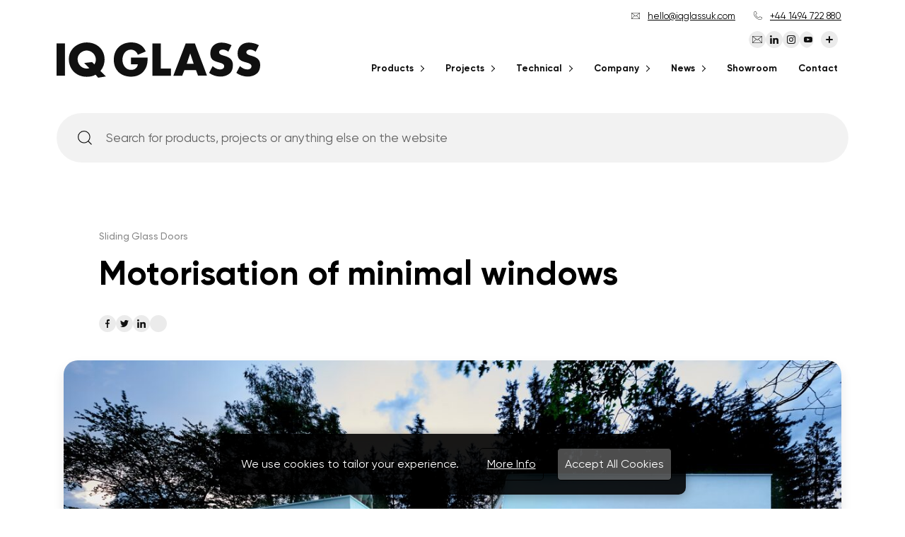

--- FILE ---
content_type: text/html; charset=UTF-8
request_url: https://www.iqglassuk.com/technical-advice/motorisation-of-minimal-windows/s88620/
body_size: 20715
content:
<!DOCTYPE HTML>
<html lang="en">
<head prefix="og: http://ogp.me/ns# fb: http://ogp.me/ns/fb# article: http://ogp.me/ns/article#" data-ccd_software="cp" data-ccd_version="7.19.5638-b3d5736" data-ccd_server_alias="unknown" data-ccd_base_url="https://www.iqglassuk.com/" data-ccd_debug_mode="false" data-ccd_ext_alw="false">
<link rel="canonical" href="https://www.iqglassuk.com/technical-advice/motorisation-of-minimal-windows/s88620/" />

<title>Motorisation of minimal windows | IQ Glass</title>
<BASE href='https://www.iqglassuk.com/'>
<meta charset="UTF-8">
<meta name="format-detection" content="telephone=no">
<meta name="referrer" content="strict-origin-when-cross-origin" />
<script>var CPO_DEBUG = false;</script>
<script>
var ccd_cookie_allow_list = ["_gat_controlPanel","ccd_cookie_debug","ccd_login_token","ccd_toast","ccd_version_notify","PageSpeedFilters","preview","cookieconsent_dismissed","ccd_lang","ccd_ip_region_code","{{session_name()}}","essential_ccd_cookie_pref","essential_ccd_cookie_categories","essential_ccd_region","essential_ccd_region_code","essential_ccd_theme","__cfduid","font_size","subscription_shown","wishlist_request","last_splash_id","visitor_location_info_v2","residentPopup","tp_important_notice","accessibility-mode","campaign_splash","mcg_employer","googtrans"];
var ccd_cookie_category_map = {"social_sharing":{"group_name":"AddThis","group_cookies":["__atrfs","__atssc","__atuvc","__atuvs"],"group_cookies_regex":[]},"marketing":{"group_name":"Google Adsense","group_cookies":["_gcl_au"],"group_cookies_regex":[]},"analytics":{"group_name":"Website Referrer","group_cookies":["ccd_client_referrer"],"group_cookies_regex":[]},"chat_support":{"group_name":"Drift","group_cookies":["drift_aid","driftt_aid","drift_campaign_refresh"],"group_cookies_regex":[]}};
var ccd_cookie_bar_html = "<div class=\"ccd_cookie_bar ccd_cookie_bar_custom ccd_cookie_custom\" id=\"ccd_cookie_bar\">\r\n\t<div class=\"ccd_cookie_bar_grid\">\r\n\t\t<div class=\"ccd_cookie_bar_instructions_wrapper\"><div>\r\n<p>We use cookies to tailor your experience.<\/p>\r\n<\/div><\/div>\r\n\t\t<div class=\"ccd_cookie_bar_btn_wrapper ccd_cookie_bar_btn_wrapper_desktop\">\r\n\t\t\t\t<div class=\"ccd_cookie_bar_btn ccd_cookie_bar_btn_info\" id=\"ccd_cookie_bar_btn_info_desktop\" aria-label=\"More information about cookies\"><p>More Info<\/p><\/div>\r\n\t\r\n\t<div class=\"ccd_cookie_bar_btn ccd_cookie_bar_btn_accept\" id=\"ccd_cookie_bar_btn_accept_desktop\"><p>Accept All Cookies<\/p><\/div>\r\n\t\t<\/div>\r\n\t<\/div>\r\n\t<div class=\"ccd_cookie_bar_btn_wrapper ccd_cookie_bar_btn_wrapper_mobile\">\r\n\t\t\t<div class=\"ccd_cookie_bar_btn ccd_cookie_bar_btn_info\" id=\"ccd_cookie_bar_btn_info_mobile\" aria-label=\"More information about cookies\"><p>More Info<\/p><\/div>\r\n\t\r\n\t<div class=\"ccd_cookie_bar_btn ccd_cookie_bar_btn_accept\" id=\"ccd_cookie_bar_btn_accept_mobile\"><p>Accept All Cookies<\/p><\/div>\r\n\t<\/div>\r\n\t<div style=\"clear:both;\"><\/div>\r\n<\/div>";
var ccd_cookie_info_popup_html = "<div class=\"ccd_cookie_info_popup ccd_cookie_info_popup_custom ccd_cookie_custom loading\" id=\"ccd_cookie_info_popup\">\r\n\t<div class=\"ccd_cookie_info_popup_center_wrapper\">\r\n\t\t<div class=\"ccd_cookie_info_popup_inner\">\r\n\t\t\t<p class=\"ccd_cookie_info_popup_title\">Cookie Information<\/p>\r\n\t\t\t<div class=\"ccd_cookie_info_popup_info_wrapper\" id=\"ccd_cookie_info_popup_info_wrapper\"><\/div>\r\n\t\t\t<div class=\"ccd_cookie_info_popup_btn_wrapper\">\r\n\t\t\t\t<div class=\"ccd_cookie_bar_btn ccd_cookie_bar_btn_deny\" id=\"ccd_cookie_info_popup_btn_deny\"><p>Deny Non-Essential Cookies<\/p><\/div>\r\n\t\t\t\t<div class=\"ccd_cookie_bar_btn ccd_cookie_bar_btn_accept\" id=\"ccd_cookie_info_popup_btn_accept\"><p>Accept All Cookies<\/p><\/div>\r\n\t\t\t<\/div>\r\n\t\t\t<div style=\"clear:both;\"><\/div>\r\n\t\t<\/div>\r\n\t<\/div>\r\n<\/div>";
function _typeof(a){"@babel/helpers - typeof";return _typeof="function"==typeof Symbol&&"symbol"==typeof Symbol.iterator?function(a){return typeof a}:function(a){return a&&"function"==typeof Symbol&&a.constructor===Symbol&&a!==Symbol.prototype?"symbol":typeof a},_typeof(a)}function _classCallCheck(a,b){if(!(a instanceof b))throw new TypeError("Cannot call a class as a function")}function _defineProperties(a,b){for(var c,d=0;d<b.length;d++)c=b[d],c.enumerable=c.enumerable||!1,c.configurable=!0,"value"in c&&(c.writable=!0),Object.defineProperty(a,_toPropertyKey(c.key),c)}function _createClass(a,b,c){return b&&_defineProperties(a.prototype,b),c&&_defineProperties(a,c),Object.defineProperty(a,"prototype",{writable:!1}),a}function _defineProperty(a,b,c){return b=_toPropertyKey(b),b in a?Object.defineProperty(a,b,{value:c,enumerable:!0,configurable:!0,writable:!0}):a[b]=c,a}function _toPropertyKey(a){var b=_toPrimitive(a,"string");return"symbol"===_typeof(b)?b:b+""}function _toPrimitive(a,b){if("object"!==_typeof(a)||null===a)return a;var c=a[Symbol.toPrimitive];if(c!==void 0){var d=c.call(a,b||"default");if("object"!==_typeof(d))return d;throw new TypeError("@@toPrimitive must return a primitive value.")}return("string"===b?String:Number)(a)}// Dynamically build allow_list if user has selected categories
function get_cookie(a){var b="; "+document.cookie,c=new RegExp("(?:^|;\\s*)"+a+"=([^;]*)"),d=b.match(c);return d?decodeURIComponent(d[1]):null}var dynamic_allow_list=ccd_cookie_allow_list;if("2"===get_cookie("essential_ccd_cookie_pref")){var allowed_categories=get_cookie("essential_ccd_cookie_categories");if(allowed_categories){var allow_set=new Set;allowed_categories.split(",").forEach(function(a){"undefined"!=typeof ccd_cookie_category_map[a]&&(ccd_cookie_category_map[a].group_cookies.forEach(function(a){return allow_set.add(a)}),ccd_cookie_category_map[a].group_cookies_regex.forEach(function(a){// On page load, allow all cookies matching regexes already present in document.cookie
if(document.cookie){var b;try{b=new RegExp(a.replace(/^\/(.*)\/$/,"$1"))}catch(a){return}document.cookie.split(";").forEach(function(a){var c=a.split("=")[0].trim();b.test(c)&&allow_set.add(c)})}}))}),dynamic_allow_list=Array.from(allow_set)}}document.ccd_cookie_hijacker=new(/*#__PURE__*/function(){function a(b){var c=this;_classCallCheck(this,a),_defineProperty(this,"allow_all_cookies",function(){for(var a in c.blocked_queue)c.console_log_allow(a),c.real_set_cookie(a,c.blocked_queue[a]);delete document.cookie,c.remove_cookie_ui(),"undefined"!=typeof cp.track_event&&cp.track_event("Cookie Consent","Accepted"),c.set_cookie_pref(1,30)}),_defineProperty(this,"allow_cookie_categories",function(a){// Get all cookies and regexes for selected categories
var b=new Set,d=[];// Move matching cookies from blocked_queue to allowed
for(var e in a.forEach(function(a){"undefined"!=typeof ccd_cookie_category_map[a]&&(ccd_cookie_category_map[a].group_cookies.forEach(function(a){return b.add(a)}),ccd_cookie_category_map[a].group_cookies_regex.forEach(function(a){return d.push(a)}))}),c.blocked_queue){var f=!1;if(b.has(e))f=!0;else// Check regexes
for(var g=0;g<d.length;g++)try{var h=new RegExp(d[g].replace(/^\/(.*)\/$/,"$1"));if(h.test(e)){f=!0;break}}catch(a){}f&&(c.console_log_allow(e),c.real_set_cookie(e,c.blocked_queue[e]),delete c.blocked_queue[e])}// Set essential_ccd_cookie_categories cookie
c.set_cookie_categories(a,30),c.set_cookie_pref(2,30);// Immediately update allow_list for this pageview
var j=Array.from(b);// Also add regexes as string patterns for future set_new_cookie calls
j=j.concat(d.map(function(a){return"__REGEX__"+a})),c.allow_list=j,c.remove_cookie_ui(),"undefined"!=typeof cp.track_event&&cp.track_event("Cookie Consent","Accepted Categories: "+a.join(","))}),_defineProperty(this,"block_cookies_permanently",function(){c.remove_cookie_ui(),"undefined"!=typeof cp.track_event&&cp.track_event("Cookie Consent","Denied"),c.set_cookie_pref(0,1)}),this.cookies=[],this.blocked_queue=[],this.allow_list=b,this.attach()}return _createClass(a,[{key:"get_cookies",value:function get_cookies(){if(""!=document.cookie)for(var a,b=document.cookie.split(";"),c=0;c<b.length;c++)a=b[c].split("="),this.cookies[a[0].trim()]=b[c];return this.cookies}},{key:"get_all_cookie_keys",value:function get_all_cookie_keys(){var a=[];if(""!=document.cookie)for(var b,c=document.cookie.split(";"),d=0;d<c.length;d++)b=c[d].split("="),a.push(b[0].trim());for(var e in this.blocked_queue)a.push(e);return a}},{key:"cookie_get_method",value:function cookie_get_method(){var a=[];for(var b in document.ccd_cookie_hijacker.get_current_cookies()){var c=document.ccd_cookie_hijacker.get_current_cookies()[b].split(";");a.push(c[0])}for(var b in document.ccd_cookie_hijacker.get_blocked_cookies()){var c=document.ccd_cookie_hijacker.get_blocked_cookies()[b].split(";");a.push(c[0])}return a.join("; ")}},{key:"cookie_set_method",value:function cookie_set_method(a){document.ccd_cookie_hijacker.set_new_cookie(a)}},{key:"get_current_cookies",value:function get_current_cookies(){return this.cookies}},{key:"get_blocked_cookies",value:function get_blocked_cookies(){return this.blocked_queue}},{key:"set_new_cookie",value:function set_new_cookie(a){var b=a.split("="),c=b[0].trim(),d=!1;// Check for direct match or regex match in allow_list
if(-1!==this.allow_list.indexOf(c))d=!0;else// Check regexes in allow_list (marked with __REGEX__ prefix)
for(var e=0;e<this.allow_list.length;e++)if(this.allow_list[e].startsWith("__REGEX__")){var f=this.allow_list[e].replace("__REGEX__","");try{var g=new RegExp(f.replace(/^\/(.*)\/$/,"$1"));if(g.test(c)){d=!0;break}}catch(a){}}return d?void(this.console_log_allow(c),this.real_set_cookie(c,a)):(this.console_log_block(c),void(this.blocked_queue[c]=a))}},{key:"real_set_cookie",value:function real_set_cookie(a,b){"undefined"!=typeof a&&(this.cookies[a]=b,delete document.cookie,document.cookie=this.cookies[a],this.attach())}},{key:"attach",value:function attach(){this.cookies=this.get_cookies(),Object.defineProperty?Object.defineProperty(document,"cookie",{configurable:!0,enumerable:!0,get:this.cookie_get_method,set:this.cookie_set_method}):(document.__defineGetter__("cookie",cookie_get_method),document.__defineSetter__("cookie",cookie_set_method))}},{key:"console_log_allow",value:function console_log_allow(a){CPO_DEBUG&&console.info("%cccd_cookie_bar.js allowing: "+a,"padding: 3px; color:#FFF; background-color: #7fa830")}},{key:"console_log_block",value:function console_log_block(a){CPO_DEBUG&&console.warn("%cccd_cookie_bar.js blocking: "+a,"padding: 3px; color:#FFF; background-color: #ec802f")}},{key:"get_cookie",value:function(a){var b="; "+document.cookie,c=new RegExp("(?:^|;\\s*)"+a+"=([^;]*)"),d=b.match(c);return d?d[1]:null}},{key:"remove_cookie_ui",value:function remove_cookie_ui(){var a=document.getElementById("ccd_cookie_bar");a.parentNode.removeChild(a);var b=document.getElementById("ccd_cookie_info_popup");b&&b.parentNode.removeChild(b)}},{key:"set_cookie_pref",value:function set_cookie_pref(a,b){var c=new Date;c.setTime(c.getTime()+864e5*b);var d=["essential_ccd_cookie_pref="+a,"expires="+c.toUTCString(),"path="+CP_ROOT].join("; ");document.cookie=d}},{key:"set_cookie_categories",value:function set_cookie_categories(a,b){var c=new Date;c.setTime(c.getTime()+864e5*b);var d=["essential_ccd_cookie_categories="+encodeURIComponent(a.join(",")),"expires="+c.toUTCString(),"path="+CP_ROOT].join("; ");document.cookie=d}}]),a}())(dynamic_allow_list);function ccd_show_cookie_bar(){// Only show cookie bar if pref is not set to 1 (all), 2 (some), or 0 (denied)
var a=document.ccd_cookie_hijacker.get_cookie("essential_ccd_cookie_pref");if("1"!==a&&"2"!==a&&"0"!==a){document.body.insertAdjacentHTML("beforeend",ccd_cookie_bar_html);var b=document.getElementById("ccd_cookie_bar_btn_accept_desktop"),c=document.getElementById("ccd_cookie_bar_btn_accept_mobile"),d=document.getElementById("ccd_cookie_bar_btn_deny_desktop"),e=document.getElementById("ccd_cookie_bar_btn_deny_mobile"),f=document.getElementById("ccd_cookie_bar_btn_info_desktop"),g=document.getElementById("ccd_cookie_bar_btn_info_mobile");b&&b.addEventListener("click",document.ccd_cookie_hijacker.allow_all_cookies),c&&c.addEventListener("click",document.ccd_cookie_hijacker.allow_all_cookies),d&&d.addEventListener("click",document.ccd_cookie_hijacker.block_cookies_permanently),e&&e.addEventListener("click",document.ccd_cookie_hijacker.block_cookies_permanently),f&&f.addEventListener("click",ccd_show_cookie_bar_info),g&&g.addEventListener("click",ccd_show_cookie_bar_info)}}function ccd_get_group_category_checkboxes_checked(){return Array.from(document.ccd_cookie_non_essential_group_category_checkboxes).filter(function(a){return a.checked}).map(function(a){return a.value})}function ccd_group_category_checkboxes_on_change(){// alert(Array.from(document.ccd_cookie_non_essential_group_category_checkboxes).map(input => input.value))
var a=ccd_get_group_category_checkboxes_checked();if(0===a.length)// hide document.$ccd_show_cookie_bar_info_accept_button
document.$ccd_show_cookie_bar_info_accept_button.style.display="none";else{document.$ccd_show_cookie_bar_info_accept_button.style.display="";var b=document.ccd_cookie_non_essential_group_category_checkboxes.length===a.length,c=document.$ccd_show_cookie_bar_info_accept_button.querySelector("p");c.innerHTML=b?"Accept All Cookies":"Accept Selected Cookies"}}function ccd_cookie_bar_info_accept_on_click(){var a=ccd_get_group_category_checkboxes_checked(),b=document.ccd_cookie_non_essential_group_category_checkboxes.length===a.length;// eg: ['analytics', 'marketing', 'social_sharing', 'chat_support']
0===a.length||b?document.ccd_cookie_hijacker.allow_all_cookies():document.ccd_cookie_hijacker.allow_cookie_categories(a)}function ccd_show_cookie_bar_info(){document.body.insertAdjacentHTML("beforeend",ccd_cookie_info_popup_html);var a=new XMLHttpRequest;a.onreadystatechange=function(){if(4==a.readyState&&200==a.status){document.getElementById("ccd_cookie_info_popup").classList.remove("loading"),document.getElementById("ccd_cookie_info_popup_info_wrapper").innerHTML=a.responseText,document.ccd_cookie_non_essential_group_category_checkboxes=document.querySelectorAll("input[name=\"group_category[]\"]"),document.ccd_cookie_non_essential_group_category_checkboxes.forEach(function(a){a.addEventListener("change",ccd_group_category_checkboxes_on_change)}),document.$ccd_show_cookie_bar_info_accept_button=document.getElementById("ccd_cookie_info_popup_btn_accept"),document.$ccd_show_cookie_bar_info_accept_button.addEventListener("click",ccd_cookie_bar_info_accept_on_click);var b=document.getElementById("ccd_cookie_info_popup_btn_deny");1==document.getElementById("ccd_cookie_info_includes_non_essential").value?b.addEventListener("click",document.ccd_cookie_hijacker.block_cookies_permanently):b.parentNode.removeChild(b)}},a.open("POST","cp_cookie_bar.php",!0),a.setRequestHeader("Content-type","application/json"),a.send(JSON.stringify({mode:"get_cookie_info_html",cookie_keys:document.ccd_cookie_hijacker.get_all_cookie_keys(),origin_url:location.href}))}// Check if the DOMContentLoaded has already been completed
"loading"===document.readyState?document.addEventListener("DOMContentLoaded",ccd_show_cookie_bar):ccd_show_cookie_bar();
</script>
<link rel="preconnect" href="//ajax.googleapis.com" crossorigin>
<link rel="preconnect" href="//pro.ip-api.com" crossorigin>
<link rel="preconnect" href="//maps.gstatic.com" crossorigin>
<link rel="preconnect" href="//stats.g.doubleclick.net" crossorigin>
<link rel="preload" href="/storage/images-processed/w-1400_h-500_m-cover_s-any__modern-house-iq-glass-banner-1400x500.jpg" as="image">

<link rel="icon" type="image/svg+xml" href="/favicon.svg">
<link rel="icon" type="image/png" href="/favicon.png">

<!-- Pinterest Tag -->
<script>
    !function(e){if(!window.pintrk){window.pintrk = function () {
    window.pintrk.queue.push(Array.prototype.slice.call(arguments))};var
      n=window.pintrk;n.queue=[],n.version="3.0";var
      t=document.createElement("script");t.async=!0,t.src=e;var
      r=document.getElementsByTagName("script")[0];
      r.parentNode.insertBefore(t,r)}}("https://s.pinimg.com/ct/core.js");
    pintrk('load', '2612493446603', {em: '<user_email_address>'});
    pintrk('page');
</script>
<noscript>
<img height="1" width="1" style="display:none;" alt=""
  src="https://ct.pinterest.com/v3/?event=init&tid=2612493446603&pd[em]=<hashed_email_address>&noscript=1" />
</noscript>
<!-- end Pinterest Tag -->
<script>
    pintrk('track', 'pagevisit');
</script>

<script type="text/javascript">
_linkedin_partner_id = "4177337";
window._linkedin_data_partner_ids = window._linkedin_data_partner_ids || [];
window._linkedin_data_partner_ids.push(_linkedin_partner_id);
</script><script type="text/javascript">
(function(l) {
if (!l){window.lintrk = function(a,b){window.lintrk.q.push([a,b])};
window.lintrk.q=[]}
var s = document.getElementsByTagName("script")[0];
var b = document.createElement("script");
b.type = "text/javascript";b.async = true;
b.src = "https://snap.licdn.com/li.lms-analytics/insight.min.js";
s.parentNode.insertBefore(b, s);})(window.lintrk);
</script>
<noscript>
<img height="1" width="1" style="display:none;" alt="" src="https://px.ads.linkedin.com/collect/?pid=4177337&fmt=gif" />
</noscript>
<link rel="preconnect" href="//maps.googleapis.com">
<link rel="dns-prefetch" href="//maps.googleapis.com">
<meta name="viewport" content="initial-scale=1.0" />
<link href="style/compiled/9496c0fa3a31b631f8ae984a63a77ec7.css?m=1769534725" rel="stylesheet" type="text/css"  >
<meta property="og:title" content="Motorisation of minimal windows" />
<meta property="og:type" content="website" />
<meta property="og:url" content="https://www.iqglassuk.com/technical-advice/motorisation-of-minimal-windows/s88620/" />
<meta property="og:site_name" content="IQ Glass" />
<meta property="twitter:title" content="Motorisation of minimal windows" />
<meta name="description" content="Our minimal windows and minimal windows 4+ sliding door systems are available in extremely large sizes with sliding leaves over 12 meters squared per sliding pane. Due to the exceptional engineering of the system, the large format sliding doors move effortlessly across the sliding tracks...">
<meta property="og:description" content="Our minimal windows and minimal windows 4+ sliding door systems are available in extremely large sizes with sliding leaves over 12 meters squared per sliding pane. Due to the exceptional engineering of the system, the large format sliding doors move effortlessly across the sliding tracks..." />
<meta property="twitter:description" content="Our minimal windows and minimal windows 4+ sliding door systems are available in extremely large sizes with sliding leaves over 12 meters squared per sliding pane. Due to the exceptional engineering of the system, the large format sliding doors move effortlessly across the sliding tracks..." />
<meta name="twitter:card" content="summary_large_image" />
<meta property="og:image" content="https://www.iqglassuk.com/storage/images-processed/w-1200_h-630_m-cover_r-forced_s-down__Motorisation%20of%20minimal%20windows.jpg" />
<meta property="og:image:width" content="1200" />
<meta property="og:image:height" content="630" />
<meta name="twitter:image" content="https://www.iqglassuk.com/storage/images-processed/w-1200_h-630_m-cover_r-forced_s-down__Motorisation%20of%20minimal%20windows.jpg" />
<meta property="twitter:image:width" content="1200" />
<meta property="twitter:image:height" content="630" />

<!-- <script src="scripts/legacy_cp_utils.js"></script> -->

<script>
	var CP_HTTP_PROTOCOL     = 'https';
	var CP_DOMAIN            = 'www.iqglassuk.com';
	var CP_ROOT_NO_SLASH     = '';
	var CP_ROOT              = '/';
	var CP_BASE_URL          = 'https://www.iqglassuk.com/';
	var CP_BASE_URL_NO_SLASH = 'https://www.iqglassuk.com';
	var CP_CA_LOGIN_URL = 'https://www.iqglassuk.com//-/25/';
	var CP_CA_LOGIN_URL_REDIRECT = 'https://www.iqglassuk.com//-/25/?skipto=%2Ftechnical-advice%2Fmotorisation-of-minimal-windows%2Fs88620%2F';

	//legacy
	var cBase            = 'https://www.iqglassuk.com/';
	var CPO_H            = '', CPO_H_SLASH = '', CPO_SLASH_H = '';
	var CPO_ROOT         = '/';
	var CPO_ROOT_H       = '';
	var CP_ROOT_NO_SLASH = '';
	var ROOT_H           = 'https://www.iqglassuk.com';

	var imgKey = 'f8893b1ec61cf830b369e4ee630fee71';
	var cUrlCa = cBase + 'job-seekers-area/8/';
	var cUrlCaThankYou = cBase + '';
	var cUrlCa2 = cBase + '/-/7/';
	var cUrlJobAdverts = cBase + '';
	var cUrlAlerts = cBase + '';
	var dateLocale = 'EUR';
	var dateFmt = (dateLocale == 'US') ? 'mm/dd/yy' : 'dd/mm/yy';
	var cSelectLanguage = "<div id='erac_sect3f6_lxxx' class='jsac_div'><span class='jsac_opt'>&nbsp;&nbsp;&nbsp;</span><label for='syu_syt_id_languagexxx' class='erac_lab'>Additional Language </label><select name='syu_syt_id_languagexxx' id='syu_syt_id_languagexxx' class='jsac_fldmand jsac_text jsac_language'>" + "<option value='0'> </option>" + "</select></div>\n";
	var iLanguage = 101;
</script>

<script src="scripts/ajax.js?m=1765801414"   data-ot-ignore></script>
<script src="scripts/jquery.js?m=1765801414"   data-ot-ignore></script>
<script src="lib/modernizr/modernizr.js?m=1765801413"   data-ot-ignore></script>
<script src="lib/detectizr/detectizr.js?m=1765801413"   data-ot-ignore></script>
<script src="scripts/jquery.cookie.js?m=1765801414"   data-ot-ignore></script>
<script src="scripts/jquery.easing.1.3.js?m=1765801414" defer  data-ot-ignore></script>
<script src="scripts/jquery.backstretch.js?m=1765801414" defer  data-ot-ignore></script>
<script src="scripts/form_styling.js?m=1765801414" defer  data-ot-ignore></script>
<script src="scripts/json2.js?m=1765801414" defer  data-ot-ignore></script>
<script src="scripts/jquery.mousewheel.js?m=1765801414" defer  data-ot-ignore></script>
<script src="scripts/mwheelIntent.js?m=1765801414" defer  data-ot-ignore></script>
<script src="scripts/jquery.jscrollpane.js?m=1765801414" defer  data-ot-ignore></script>
<script src="scripts/jqcloud-1.0.4.min.js?m=1765801414" defer  data-ot-ignore></script>
<script src="scripts/cp_forms.js?m=1765801414" defer  data-ot-ignore></script>
<script src="scripts/frontend.js?m=1765801414" defer  data-ot-ignore></script>
<script>
	var cp = {"config":{"apis":{"facebook_app_id":"","linkedin_api_key":"","ideal_postcodes_api_key":""},"legacy":{"twitter_username":""},"special_pages":{"home":21},"application_portal":{"registration_rejection_reason_enabled":false,"registration_rejection_reason_dropdown_enabled":false},"recruitment":{"job_basket_enabled":false,"social_sign_up_enabled":false,"name_in_sign_up_form_enabled":true,"client_referrer_collection_enabled":true,"special_pages":[]},"default_timezone":"UTC"},"in_cp":false,"using_ga4":true,"default_utc_offset":"+00:00"};
</script>
<script src="scripts/class.cp.js?m=1765801414"   data-ot-ignore></script>
<script>
	var mobile = false;
	var tablet = false;
</script>
<script>
	var APP_WEBVIEW = false;
	var IOS_WEBVIEW = false;
	var ANDROID_WEBVIEW = false;
</script>
<script>
  Modernizr.Detectizr = Detectizr;
  Detectizr.detect({detectPlugins:false});
  var CP_ROOT = '/';
  var SITE_ROOT = 'https://www.iqglassuk.com/';
  var cp_logged_in = false;
  var cp_jobseeker_logged_in = false;
  var cp_employer_logged_in = false;
  var CPO_TWITTER_USERNAME = '';
  var CPO_FACEBOOK_APP_ID = '';
  var CPO_LINKEDIN_API_KEY = '';
  var CPP_STYLE_NEW = true;
  var CPI_ID = '121';
  var region_cpda_id = -1999;
  var distance_using_miles = true;
  var distance_using_km = false;
  var distance_unit_singular = 'mile';
  var distance_unit_plural = 'miles';
  var BP_ID = '0';
  var PAGEID = '121';
  var CP_EDITING = false;
  var CP_SHORTCUT = true;
  var CPI_ID_HOME = 21;
  var CPI_ID_CALOGGEDOUT = 26;
  var CPI_ID_CA2PROFILE_URL = 'https://www.iqglassuk.com/';
  var CPO_SIGNUP_EMAIL_PWORD_CONFIRM = false;
  var RCO_JOBBASKET = false;
  var RCO_SOCIAL_SIGNUP = false;
  var RCO_SIGNUP_NAME = true;
  var CPI_ID_JOBADVERT_URL = 'https://www.iqglassuk.com/';
  var CPI_ID_JOBADVERTS_URL = 'https://www.iqglassuk.com/';
  var CPI_ID_CVS_URL = 'https://www.iqglassuk.com/';
  var CPI_ID_CANDIDATES_URL = 'https://www.iqglassuk.com/';
  var CA2_NUM_JOBS = '';
  var CA2_NUM_CANDIDATES = '';
  var RCO_EMAIL_ALERTS_NEW = 'true';
  var RCO_APPLY_NEW = false;
  var RCO_APPLY_NEW_SIGNUP_REQUIRED = false;
  var RCO_APPLY_NEW_CV = 'on';
  var RCO_APPLY_NEW_CL = 'off';
  var RCO_COMP_WORDING = 'Competitive';
  var RCO_PERSONALITY = false;
  var RCO_JOB_APPLY_TRACKING_CODE = null;
  var RCO_LIVESEARCH_DEFAULT_DISTANCE = 5;
  var launchApply = 0;
  var rc_profileSetupURL = 'https://www.iqglassuk.com//-/262/';
  var ELEMENT_SET_ID = '61162';
  var ELEMENT_CPDA_ID = '88620';
  var from_job_basket_apply = false;
</script>
<script src="scripts/jquery-ui.min.js?m=1765801414"   data-ot-ignore></script>
<script src="scripts/jquery.ui.touch-punch.min.js?m=1765801414"   data-ot-ignore></script>
<script>
  function checkLogin(syu_username,syu_passwd,vww,searchid,rcf_id,fromemailmejobs) {
    createRequest();
    var url = 'ca_login.php';
    url += '?mode=VALIDATE&responseType=ajax&syu_username=' + syu_username + '&syu_passwd=' + syu_passwd + '&vww=' + vww + '&searchid=' + searchid + '&rcf_id=' + rcf_id + '&fromemailmejobs=' + fromemailmejobs;
    url = url + '&dummy=' + new Date().getTime();
    request.open('GET', url, true);
    request.onreadystatechange = checkLoginOk;
    request.send(null);
  }
  function checkLoginOk() {
    if (request.readyState == 4) {
      if (request.status == 200) {
        var newResponse = request.responseText;
        if (getUrlVars(newResponse)['response'] == 'ok') {
          location.reload();
        } else {
          document.getElementById("alertmsg").innerHTML = newResponse;
          document.getElementById("newuser_alertmsg").innerHTML = '&nbsp;';
        }
      } else {
        alert("Error: Request status is " + request.status);
      }
    }
  }
</script>
<script>
var rcf_id_children_list = '';
</script>
<link rel="apple-touch-icon" sizes="180x180" href="/apple-touch-icon.png">
<link rel="icon" type="image/png" href="/favicon-32x32.png" sizes="32x32">
<link rel="icon" type="image/png" href="/favicon-16x16.png" sizes="16x16">
<link rel="mask-icon" href="/safari-pinned-tab.svg" color="">
	<script async src="https://www.googletagmanager.com/gtag/js?id=G-S3TSGBSV07"></script>
	<script>
		window.dataLayer = window.dataLayer || [];
		function gtag(){dataLayer.push(arguments);}
		gtag('js', new Date());
			gtag('config', 'G-S3TSGBSV07');	gtag('config', 'G-DREVKTKEC7');
	</script>	<!-- Google Tag Manager -->
	<script>(function(w,d,s,l,i){w[l]=w[l]||[];w[l].push({'gtm.start':new Date().getTime(),event:'gtm.js'});var f=d.getElementsByTagName(s)[0],j=d.createElement(s),dl=l!='dataLayer'?'&l='+l:'';j.async=true;j.src='https://www.googletagmanager.com/gtm.js?id='+i+dl;f.parentNode.insertBefore(j,f);})(window,document,'script','dataLayer','GTM-52D7V2L');</script>
	<!-- End Google Tag Manager -->
</head>
<body class='mainBody region_-1999 menuOff  page121 setElementPage set_cpda_id_61162 element_cpda_id_88620 user_logged_out ltr   lang_-1999' onload='' style=''>
<a id='top'></a>
<!-- Google Tag Manager (noscript) -->
<noscript><iframe src="https://www.googletagmanager.com/ns.html?id=GTM-52D7V2L" height="0" width="0" style="display:none; visibility:hidden"></iframe></noscript>
<!-- End Google Tag Manager (noscript) --><div class='siteTop'></div> <div class='siteContainer' id='siteContainer'>

<div class="contact-details">
    <ul>
        <li class="email"><a href="mailto:hello@iqglassuk.com">hello@iqglassuk.com</a></li>
        <li class="phone"><a href="tel:+44 1494 722 880">+44 1494 722 880</a></li>
    </ul>
</div>
<div class="header">
    <div class="header-logo">
        <a href="https://www.iqglassuk.com/" title="Home" alt="IQ Glass logo linking to homepage" name="Home">
            <svg id="uuid-0133d105-470b-4865-8900-7521338c4e8c" xmlns="http://www.w3.org/2000/svg" viewBox="0 0 345 60"><rect y="1.72" width="14.23" height="54.84" fill="#fff"/><path d="M83.58,57.77l-9.18-9.31c4.5-5.36,6.96-12.13,6.96-19.12,0-17.71-13.12-29.24-30.28-29.24C35.23,.1,20.79,11.74,20.79,28.23c0,17.6,12.62,30.15,30.28,30.15,5.95,0,10.9-1.01,15.04-3.54l4.34,5.16,13.12-2.23Zm-23.42-24.38l-13.42,1.62,8.78,8.7c-1.4,.48-2.86,.72-4.34,.71-8.48,0-15.54-6.88-15.54-16.29,0-7.49,7.07-14.37,15.54-14.37,8.48,.23,15.29,7.1,15.44,15.58-.03,2.86-.91,5.64-2.53,7.99l-3.94-3.95Z" fill="#fff"/><path d="M126.07,26v11.13h11.61c-.61,6.27-5.35,9.51-11.51,9.51-9.39,0-14.54-8.6-14.54-17.1s4.85-17.2,14.23-17.2c5.75,0,9.89,3.44,11.81,8.7l13.52-5.66c-4.54-10.32-13.22-15.38-24.53-15.38-17.66,0-29.68,11.74-29.68,29.44s11.91,28.74,29.17,28.74c9.18,0,17.26-3.24,22.61-10.72,4.85-6.78,5.45-13.56,5.55-21.55h-28.26v.1Z" fill="#fff"/><polygon points="176.64 1.72 162.41 1.72 162.41 56.56 193.8 56.56 193.8 44.52 176.64 44.52 176.64 1.72" fill="#fff"/><path d="M232.36,36.22h-11.81l5.85-17.5h.1l5.86,17.5Zm3.84,10.83l3.53,9.41h15.14L234.37,1.72h-15.54l-20.99,54.84h15.04l3.74-9.41h19.58v-.1Z" fill="#fff"/><path d="M296.55,4.76c-5.28-2.83-11.17-4.35-17.16-4.45-11,0-18.88,7.18-18.88,18.31s5.85,12.95,14.74,15.48c3.13,.91,8.78,2.23,8.78,6.27s-3.63,5.56-6.96,5.56c-4.85,0-9.08-2.53-12.62-5.67l-6.06,11.53c5.59,4.02,12.29,6.21,19.18,6.27,5.55,0,11.3-1.52,15.54-5.16,4.34-3.74,5.65-9.31,5.65-14.77,0-8.9-5.85-12.75-13.42-14.98l-3.63-1.11c-2.52-.81-6.36-2.02-6.36-5.26,0-3.03,3.53-4.55,6.16-4.55,3.49,.05,6.86,1.34,9.49,3.64l5.55-11.13Z" fill="#fff"/><path d="M342.78,4.76c-5.28-2.84-11.16-4.37-17.16-4.45-11,0-18.88,7.18-18.88,18.31s5.85,12.95,14.74,15.48c3.03,.91,8.78,2.23,8.78,6.27s-3.63,5.56-6.96,5.56c-4.85,0-9.08-2.53-12.62-5.67l-6.06,11.53c5.59,4.02,12.29,6.21,19.18,6.27,5.55,0,11.3-1.52,15.54-5.16,4.34-3.74,5.65-9.31,5.65-14.77,0-8.9-5.85-12.75-13.42-14.98l-3.63-1.11c-2.52-.81-6.36-2.02-6.36-5.26,0-3.03,3.53-4.55,6.16-4.55,3.49,.05,6.86,1.34,9.49,3.64l5.55-11.13Z" fill="#fff"/></svg>        </a>
    </div>
    <div class="header-right">
        <div class="social-accordion">
                <ul class="socials">
            <li class=""><a href="mailto:hello@iqglassuk.com" title="Email" target="_blank">

<svg version="1.1" width="48" height="34" id="Layer_1" xmlns="http://www.w3.org/2000/svg" xmlns:xlink="http://www.w3.org/1999/xlink" x="0px" y="0px"
	 viewBox="0 0 48 34" enable-background="new 0 0 48 34" xml:space="preserve">
<g id="_8-Email">
	<path fill="#FFFFFF" d="M45,0H3C1.3,0,0,1.3,0,3v28c0,1.7,1.3,3,3,3h42c1.7,0,3-1.3,3-3V3C48,1.3,46.7,0,45,0z M44.4,2L24,17.7
		L3.6,2H44.4z M2,30.6V3.3l15.4,11.9L2,30.6z M3.4,32L19,16.4l4.4,3.4c0.4,0.3,0.9,0.3,1.2,0l4.4-3.4L44.6,32H3.4z M46,30.6
		L30.6,15.2L46,3.3V30.6z"/>
</g>
</svg>
</a></li>    <li class=""><a href="https://www.linkedin.com/company/iqglassuk" title="LinkedIn" target="_blank"><svg id="Group_112" data-name="Group 112" xmlns="http://www.w3.org/2000/svg" xmlns:xlink="http://www.w3.org/1999/xlink" width="12" height="11.978" viewBox="0 0 12 11.978">
  <defs>
    <clipPath id="clip-path">
      <rect id="Rectangle_472" data-name="Rectangle 472" width="12" height="11.978" fill="none"/>
    </clipPath>
  </defs>
  <g id="Group_111" data-name="Group 111" clip-path="url(technical-advice/motorisation-of-minimal-windows/s88620/#clip-path)">
    <path id="Path_104" data-name="Path 104" d="M2.686,11.978H.2v-8H2.686ZM1.443,2.884A1.442,1.442,0,1,1,2.884,1.442,1.441,1.441,0,0,1,1.443,2.884M12,11.978H9.514V8.087c0-.928-.016-2.121-1.292-2.121-1.294,0-1.491,1.011-1.491,2.055v3.957H4.246v-8H6.63V5.071h.034A2.612,2.612,0,0,1,9.017,3.779C11.534,3.779,12,5.435,12,7.59Z" fill="#fff"/>
  </g>
</svg>
</a></li>    <li class=""><a href="https://www.instagram.com/iqglass/" title="Instagram" target="_blank"><svg id="Group_106" data-name="Group 106" xmlns="http://www.w3.org/2000/svg" xmlns:xlink="http://www.w3.org/1999/xlink" width="12" height="12" viewBox="0 0 12 12">
  <defs>
    <clipPath id="clip-path">
      <rect id="Rectangle_469" data-name="Rectangle 469" width="12" height="12" fill="none"/>
    </clipPath>
  </defs>
  <g id="Group_105" data-name="Group 105" clip-path="url(technical-advice/motorisation-of-minimal-windows/s88620/#clip-path)">
    <path id="Path_99" data-name="Path 99" d="M8.75,12H3.25A3.254,3.254,0,0,1,0,8.75V3.25A3.254,3.254,0,0,1,3.25,0h5.5A3.253,3.253,0,0,1,12,3.25v5.5A3.254,3.254,0,0,1,8.75,12M3.25,1A2.253,2.253,0,0,0,1,3.25v5.5A2.252,2.252,0,0,0,3.25,11h5.5A2.253,2.253,0,0,0,11,8.75V3.25A2.253,2.253,0,0,0,8.75,1Z" fill="#fff"/>
    <path id="Path_100" data-name="Path 100" d="M54.168,57.167a3,3,0,1,1,3-3,3,3,0,0,1-3,3m0-5a2,2,0,1,0,2,2,2,2,0,0,0-2-2" transform="translate(-48.168 -48.167)" fill="#fff"/>
    <path id="Path_101" data-name="Path 101" d="M145.664,36.244a.687.687,0,1,1-.688.687.687.687,0,0,1,.688-.687" transform="translate(-136.476 -34.119)" fill="#fff"/>
  </g>
</svg>
</a></li>    <li class=""><a href="https://www.youtube.com/@IQGlassuk" title="YouTube" target="_blank"><svg id="Group_247" data-name="Group 247" xmlns="http://www.w3.org/2000/svg" xmlns:xlink="http://www.w3.org/1999/xlink" width="12" height="8.44" viewBox="0 0 12 8.44">
  <defs>
    <clipPath id="clip-path">
      <rect id="Rectangle_473" data-name="Rectangle 473" width="12" height="8.44" fill="none"/>
    </clipPath>
  </defs>
  <g id="Group_113" data-name="Group 113" clip-path="url(technical-advice/motorisation-of-minimal-windows/s88620/#clip-path)">
    <path id="Path_105" data-name="Path 105" d="M11.88,1.821A2.6,2.6,0,0,0,11.4.63,1.717,1.717,0,0,0,10.2.121C8.522,0,6,0,6,0H6S3.478,0,1.8.121A1.716,1.716,0,0,0,.6.63,2.594,2.594,0,0,0,.12,1.821,18.184,18.184,0,0,0,0,3.763v.911A18.177,18.177,0,0,0,.12,6.616,2.6,2.6,0,0,0,.6,7.806,2.034,2.034,0,0,0,1.92,8.32C2.88,8.412,6,8.44,6,8.44s2.521,0,4.2-.125a1.716,1.716,0,0,0,1.2-.509,2.6,2.6,0,0,0,.477-1.191A18.246,18.246,0,0,0,12,4.674V3.763a18.174,18.174,0,0,0-.12-1.942M4.609,5.934V2.247L8.154,4.1Z" fill="#fff"/>
  </g>
</svg>
</a></li>    <li class=""><a href="https://www.pinterest.co.uk/iqglassuk/" title="Pinterest" target="_blank"><svg xmlns="http://www.w3.org/2000/svg" xmlns:xlink="http://www.w3.org/1999/xlink" width="9.666" height="12" viewBox="0 0 9.666 12">
  <defs>
    <clipPath id="clip-path">
      <rect id="Rectangle_471" data-name="Rectangle 471" width="9.666" height="12" transform="translate(0 0)" fill="none"/>
    </clipPath>
  </defs>
  <g id="Group_110" data-name="Group 110" transform="translate(0 0.001)">
    <g id="Group_109" data-name="Group 109" transform="translate(0 -0.001)" clip-path="url(technical-advice/motorisation-of-minimal-windows/s88620/#clip-path)">
      <path id="Path_103" data-name="Path 103" d="M3.533,10.007c.092-.354.472-1.8.472-1.8a2.026,2.026,0,0,0,1.735.869c2.282,0,3.926-2.1,3.926-4.707A4.441,4.441,0,0,0,5,0C1.735,0,0,2.192,0,4.579A3.394,3.394,0,0,0,1.536,7.511c.144.066.22.037.253-.1.025-.105.153-.62.21-.859a.226.226,0,0,0-.052-.217,2.944,2.944,0,0,1-.563-1.727A3.276,3.276,0,0,1,4.8,1.322,2.988,2.988,0,0,1,7.963,4.4c0,2.047-1.034,3.466-2.38,3.466A1.1,1.1,0,0,1,4.463,6.5a15.268,15.268,0,0,0,.627-2.52.95.95,0,0,0-.957-1.066c-.76,0-1.37.785-1.37,1.838a2.729,2.729,0,0,0,.227,1.123S2.239,9.046,2.1,9.637a7.439,7.439,0,0,0-.027,2.171v.009c.168.066.338.127.511.181l0-.007a9,9,0,0,0,.94-1.984" transform="translate(0 0.001)" fill="#fff"/>
    </g>
  </g>
</svg>
</a></li>    <li class=""><a href="https://www.houzz.co.uk/professionals/windows-and-glazing/iq-glass-uk-pfvwgb-pf~1887701947?" title="Houzz" target="_blank"><svg id="Group_248" data-name="Group 248" xmlns="http://www.w3.org/2000/svg" xmlns:xlink="http://www.w3.org/1999/xlink" width="7.038" height="12" viewBox="0 0 7.038 12">
  <defs>
    <clipPath id="clip-path">
      <rect id="Rectangle_474" data-name="Rectangle 474" width="7.038" height="12" fill="#fff"/>
    </clipPath>
  </defs>
  <g id="Group_115" data-name="Group 115" clip-path="url(technical-advice/motorisation-of-minimal-windows/s88620/#clip-path)">
    <path id="Path_106" data-name="Path 106" d="M3.51,0V.579c0,1.071,0,2.143-.006,3.214a.4.4,0,0,1-.146.3C2.279,4.719,1.193,5.332.108,5.949a.71.71,0,0,1-.1.033V5.71c0-1.152.007-2.3-.006-3.455a.4.4,0,0,1,.246-.408C1.234,1.295,2.214.73,3.2.17,3.281.122,3.367.078,3.51,0" transform="translate(0)" fill="#fff"/>
    <path id="Path_107" data-name="Path 107" d="M69.373,112.5v.959c0,.946,0,1.893-.006,2.839a.369.369,0,0,1-.127.276c-1.078.627-2.164,1.241-3.249,1.858a.635.635,0,0,1-.1.032,1.768,1.768,0,0,1-.024-.2c0-1.187,0-2.375.006-3.562a.4.4,0,0,1,.15-.3c1.07-.623,2.148-1.233,3.225-1.845.028-.016.059-.028.122-.057" transform="translate(-62.336 -106.469)" fill="#fff"/>
    <path id="Path_108" data-name="Path 108" d="M69.3,41.348l-3.489-1.987L69.3,37.355Z" transform="translate(-62.283 -35.351)" fill="#fff"/>
    <path id="Path_109" data-name="Path 109" d="M.465,112.476l3.488,1.987L.465,116.47Z" transform="translate(-0.44 -106.442)" fill="#fff"/>
  </g>
</svg>
</a></li>    <li class=""><a href="https://www.facebook.com/iqglass" title="Facebook" target="_blank"><svg data-name="Group 242" xmlns="http://www.w3.org/2000/svg" width="6.193" height="12"><defs><clipPath id="a"><path data-name="Rectangle 468" fill="none" d="M0 0h6.193v12H0z"/></clipPath></defs><g data-name="Group 103" clip-path="url(technical-advice/motorisation-of-minimal-windows/s88620/#a)"><path data-name="Path 98" d="M1.935 11.999V6.578H0V4.645h1.935V2.86A2.571 2.571 0 0 1 4.6-.001a12.156 12.156 0 0 1 1.59.108V2.13H4.9c-.873 0-1.036.433-1.036 1.042v1.473H6.1l-.314 1.933H3.865v5.421h-1.93Z" fill="#fff"/></g></svg></a></li>    <li class=""><a href="https://x.com/iqglassuk/" title="Twitter" target="_blank"><svg id="Group_244" data-name="Group 244" xmlns="http://www.w3.org/2000/svg" xmlns:xlink="http://www.w3.org/1999/xlink" width="12" height="9.751" viewBox="0 0 12 9.751">
  <defs>
    <clipPath id="clip-path">
      <rect id="Rectangle_470" data-name="Rectangle 470" width="12" height="9.751" fill="none"/>
    </clipPath>
  </defs>
  <g id="Group_107" data-name="Group 107" clip-path="url(technical-advice/motorisation-of-minimal-windows/s88620/#clip-path)">
    <path id="Path_102" data-name="Path 102" d="M12,1.153a4.907,4.907,0,0,1-1.414.388A2.468,2.468,0,0,0,11.668.179a4.927,4.927,0,0,1-1.563.6A2.464,2.464,0,0,0,5.91,3.022,6.989,6.989,0,0,1,.836.45,2.464,2.464,0,0,0,1.6,3.736,2.449,2.449,0,0,1,.482,3.428c0,.01,0,.021,0,.031A2.463,2.463,0,0,0,2.457,5.873a2.467,2.467,0,0,1-1.112.042,2.464,2.464,0,0,0,2.3,1.71A4.942,4.942,0,0,1,.587,8.678,4.936,4.936,0,0,1,0,8.644,6.969,6.969,0,0,0,3.774,9.75a6.956,6.956,0,0,0,7-7c0-.107,0-.213-.007-.318A4.979,4.979,0,0,0,12,1.153" transform="translate(0 0.001)" fill="#fff"/>
  </g>
</svg>
</a></li>
    </ul>            <div class="social-accordion-collapse-expand" title="View more"></div>
        </div>
        <div class="navigation-wrapper">
            <!--standard pagetop menu start -->
<ul class="pageTopDivMenu">
  <li class="pagetopMenuItemCpiId153 pagetopMenuItemTopLevel" id="pagetopMenuItem1"><a href='products/153/'>Products</a></li>
  <li class="pagetopMenuItemCpiId154 pagetopMenuItemTopLevel" id="pagetopMenuItem2"><a href='projects/154/'>Projects</a></li>
  <li class="pagetopMenuItemCpiId118 on pagetopMenuItemTopLevel" id="pagetopMenuItem3"><a href='technical/118/'>Technical</a></li>
  <li class="pagetopMenuItemCpiId102 pagetopMenuItemTopLevel" id="pagetopMenuItem4"><a href='javascript:void(0);'>Company</a></li>
  <li class="pagetopMenuItemCpiId93 pagetopMenuItemTopLevel" id="pagetopMenuItem5"><a href='news/93/'>News</a></li>
  <li class="pagetopMenuItemCpiId145 pagetopMenuItemTopLevel" id="pagetopMenuItem6"><a href='showroom/145/'>Showroom</a></li>
  <li class="pagetopMenuItemCpiId113 pagetopMenuItemTopLevel" id="pagetopMenuItem7"><a href='contact/113/'>Contact</a></li>
</ul>
<!--standard pagetop menu end -->

            <div class="menu-open" id="menu-open">
                <div class="menu-bar"></div>
                <div class="menu-bar"></div>
                <div class="menu-bar"></div>
            </div>
        </div>
    </div>
</div>

<div class="header-search ">
    <form id="cp_siteSearchform" method="post" action="cp_search.php">
        <input name="cSearch" type="text" value="" id="siteSearchInput_2" title="Search" placeholder="Search for products, projects or anything else on the website">
    </form>
</div>

    <div class="submenu" id="submenu153">
        <div class="submenu-inner">
                <a href="structural-glass-and-glazing/s74114/">Structural Glass and Glazing</a>    <a href="frameless-sliding-glass-doors-and-windows/s74147/">Frameless Sliding Glass Doors & Windows</a>    <a href="rooflights-and-roof-glazing-systems/s74122/">Rooflights and Roof Glazing systems</a>    <a href="invisio-structural-glazing-system/s107403/">Invisio® Structural Glazing System</a>    <a href="technical-glass-solutions/s74090/">Technical Glass  Solutions</a>    <a href="timber-windows-and-doors/s114167/">Timber Windows and Doors</a>    <a href="glass-doors/s74098/">Glass Doors</a>    <a href="window-systems/s74081/">Window Systems</a>    <a href="product-categories/steel-windows-and-doors/s151114/">Steel Windows and Doors</a>    <a href="steel-look-windows-and-doors/s119758/">Steel Look Windows and Doors</a>    <a href="fire-rated-glass-systems/s74137/">Fire Rated Glass Systems</a>    <a href="internal-glazing/s74106/">Internal Glazing</a>    <a href="architectural-accessories/s74130/">Architectural Accessories</a>    <a href="aluminium-windows-and-doors/s122103/">Aluminium Windows and Doors</a>    <a href="product-categories/automated-glazing/s123953/">Automated Glazing</a>    <a href="product-categories/mondrian-windows-and-doors/s151129/">Mondrian Windows and Doors</a>    <a href="product-categories/triple-glazing/s151633/">Triple Glazing</a>    <a href="internal-steel-doors/s152691/">Internal Steel Doors</a>
        </div>
    </div>    <div class="submenu" id="submenu154">
        <div class="submenu-inner">
                <a href="projects/luxury-homes/s74237/">Luxury Homes</a>    <a href="contemporary-rear-extensions/s74201/">Contemporary Rear Extensions</a>    <a href="retrofit-and-replacement-glazing/s74257/">Retrofit Projects and Replacement Glazing</a>    <a href="barn-conversions/s74180/">Barn Conversions</a>    <a href="basement-renovations/s74185/">Basement Renovations</a>    <a href="project-types/coastal-glazing-projects/s74294/">Coastal Glazing Projects</a>    <a href="garden-rooms/s74215/">Garden Rooms</a>    <a href="bespoke-glazing-projects-london/s74320/">London Glazing Projects</a>    <a href="project-types/heritage-and-listed-buildings/s74283/">Heritage and Listed Buildings</a>    <a href="project-types/internal-refurbishment/s74233/">Internal Refurbishment</a>    <a href="project-types/midlands-and-northern-uk/s74312/">Midlands & Northern UK</a>    <a href="project-types/international-glazing-projects/s74290/">International Glazing Projects</a>    <a href="project-types/oversized-glazing/s74301/">Oversized Glazing</a>    <a href="project-types/commercial/s74194/">Commercial</a>    <a href="roof-extensions/s74269/">Roof Extensions</a>    <a href="side-return-extensions/s74274/">Side Return Extensions</a>    <a href="project-types/south-west-glazing-projects/s74328/">South West Glazing Projects</a>    <a href="project-types/scotland-glazing-projects/s161303/">Scotland Glazing Projects</a>    <a href="special-projects/s74279/">Special Projects</a>    <a href="project-types/swimming-pool-glazing/s74305/">Swimming Pool Glazing</a>    <a href="project-types/channel-islands/s115323/">Channel Islands</a>    <a href="houses-in-areas-of-outstanding-natural-beauty/s118385/">Houses In Areas of Outstanding Natural Beauty</a>    <a href="triple-glazing/s120534/">Triple Glazing Projects</a>    <a href="project-types/small-glazing-projects/s124754/">Small Glazing Projects</a>    <a href="project-types/sustainable-glazing-designs/s152673/">Sustainable Glazing Designs</a>    <a href="project-types/country-houses/s157007/">Country Houses</a>
        </div>
    </div>    <div class="submenu" id="submenu118">
        <div class="submenu-inner">
                <a href="technical/glazing-applications/119/">Glazing Applications</a>    <a href="technical/faq/120/">FAQ</a>    <a href="technical/technical-advice/121/">Technical Advice</a>    <a href="technical/cpd/107/">CPD</a>
        </div>
    </div>    <div class="submenu" id="submenu102">
        <div class="submenu-inner">
                <a href="company/about-us/105/">About Us</a>    <a href="careers/">Careers</a>    <a href="company/why-iq/101/">Why IQ</a>    <a href="company/international/104/">International</a>    <a href="company/customer-satisfaction/122/">Customer Satisfaction</a>    <a href="company/glass-repair/171/">Glass Repair</a>
        </div>
    </div>    <div class="submenu" id="submenu93">
        <div class="submenu-inner">
                <a href="news/94/">News</a>    <a href="awards/115/">Awards</a>    <a href="media/111/">Media</a>    <a href="https://www.youtube.com/channel/UCSBVTzRW9_dBkYbS_yju3uQ">Our YouTube</a>    <a href="https://confirmsubscription.com/h/d/D36DCD807F62DD5D">Newsletter</a>
        </div>
    </div>

<div class="mobile-menu-wrapper">
    <div class="menu-close" id="menu-close"></div>
    <ul>
            <li class="mobile-menu-item has-submenu">
            <div class="open-menu-button" id="open-menu-153"></div>
          <a href="products/153/">
    <p>Products</p>
  </a>
    </li>    <li class="mobile-menu-item has-submenu">
            <div class="open-menu-button" id="open-menu-154"></div>
          <a href="projects/154/">
    <p>Projects</p>
  </a>
    </li>    <li class="mobile-menu-item has-submenu">
            <div class="open-menu-button" id="open-menu-118"></div>
          <a href="technical/118/">
    <p>Technical</p>
  </a>
    </li>    <li class="mobile-menu-item has-submenu no-link">
            <div class="open-menu-button" id="open-menu-102"></div>
          <p>Company</p>
    </li>    <li class="mobile-menu-item has-submenu">
            <div class="open-menu-button" id="open-menu-93"></div>
          <a href="news/93/">
    <p>News</p>
  </a>
    </li>    <li class="mobile-menu-item ">
        
          <a href="showroom/145/">
    <p>Showroom</p>
  </a>
    </li>    <li class="mobile-menu-item ">
        
          <a href="contact/113/">
    <p>Contact</p>
  </a>
    </li>    <li class="mobile-menu-item ">
        
        
    </li>    <li class="mobile-menu-item ">
        
        
    </li>    <li class="mobile-menu-item ">
        
        
    </li>    <li class="mobile-menu-item ">
        
        
    </li>    <li class="mobile-menu-item ">
        
        
    </li>        <li class="mobile-menu-item  email"><a href="mailto:hello@iqglassuk.com"><p>hello@iqglassuk.com</p></a></li>
        <li class="mobile-menu-item  phone"><a href="tel:+44 1494 722 880"><p>+44 1494 722 880</p></a></li>
    </ul>
    <div class="mobile-sub-menu-wrapper" id="mobile-sub-menu-wrapper">
            <div class="sub-menu" id="sub-menu-153">
        <p class="sub-menu-back">Back</p>
        <ul>
                <li>
        <a href="structural-glass-and-glazing/s74114/">
            Structural Glass and Glazing
        </a>
    </li>    <li>
        <a href="frameless-sliding-glass-doors-and-windows/s74147/">
            Frameless Sliding Glass Doors & Windows
        </a>
    </li>    <li>
        <a href="rooflights-and-roof-glazing-systems/s74122/">
            Rooflights and Roof Glazing systems
        </a>
    </li>    <li>
        <a href="invisio-structural-glazing-system/s107403/">
            Invisio® Structural Glazing System
        </a>
    </li>    <li>
        <a href="technical-glass-solutions/s74090/">
            Technical Glass  Solutions
        </a>
    </li>    <li>
        <a href="timber-windows-and-doors/s114167/">
            Timber Windows and Doors
        </a>
    </li>    <li>
        <a href="glass-doors/s74098/">
            Glass Doors
        </a>
    </li>    <li>
        <a href="window-systems/s74081/">
            Window Systems
        </a>
    </li>    <li>
        <a href="product-categories/steel-windows-and-doors/s151114/">
            Steel Windows and Doors
        </a>
    </li>    <li>
        <a href="steel-look-windows-and-doors/s119758/">
            Steel Look Windows and Doors
        </a>
    </li>    <li>
        <a href="fire-rated-glass-systems/s74137/">
            Fire Rated Glass Systems
        </a>
    </li>    <li>
        <a href="internal-glazing/s74106/">
            Internal Glazing
        </a>
    </li>    <li>
        <a href="architectural-accessories/s74130/">
            Architectural Accessories
        </a>
    </li>    <li>
        <a href="aluminium-windows-and-doors/s122103/">
            Aluminium Windows and Doors
        </a>
    </li>    <li>
        <a href="product-categories/automated-glazing/s123953/">
            Automated Glazing
        </a>
    </li>    <li>
        <a href="product-categories/mondrian-windows-and-doors/s151129/">
            Mondrian Windows and Doors
        </a>
    </li>    <li>
        <a href="product-categories/triple-glazing/s151633/">
            Triple Glazing
        </a>
    </li>    <li>
        <a href="internal-steel-doors/s152691/">
            Internal Steel Doors
        </a>
    </li>
        </ul>
    </div>    <div class="sub-menu" id="sub-menu-154">
        <p class="sub-menu-back">Back</p>
        <ul>
                <li>
        <a href="projects/luxury-homes/s74237/">
            Luxury Homes
        </a>
    </li>    <li>
        <a href="contemporary-rear-extensions/s74201/">
            Contemporary Rear Extensions
        </a>
    </li>    <li>
        <a href="retrofit-and-replacement-glazing/s74257/">
            Retrofit Projects and Replacement Glazing
        </a>
    </li>    <li>
        <a href="barn-conversions/s74180/">
            Barn Conversions
        </a>
    </li>    <li>
        <a href="basement-renovations/s74185/">
            Basement Renovations
        </a>
    </li>    <li>
        <a href="project-types/coastal-glazing-projects/s74294/">
            Coastal Glazing Projects
        </a>
    </li>    <li>
        <a href="garden-rooms/s74215/">
            Garden Rooms
        </a>
    </li>    <li>
        <a href="bespoke-glazing-projects-london/s74320/">
            London Glazing Projects
        </a>
    </li>    <li>
        <a href="project-types/heritage-and-listed-buildings/s74283/">
            Heritage and Listed Buildings
        </a>
    </li>    <li>
        <a href="project-types/internal-refurbishment/s74233/">
            Internal Refurbishment
        </a>
    </li>    <li>
        <a href="project-types/midlands-and-northern-uk/s74312/">
            Midlands & Northern UK
        </a>
    </li>    <li>
        <a href="project-types/international-glazing-projects/s74290/">
            International Glazing Projects
        </a>
    </li>    <li>
        <a href="project-types/oversized-glazing/s74301/">
            Oversized Glazing
        </a>
    </li>    <li>
        <a href="project-types/commercial/s74194/">
            Commercial
        </a>
    </li>    <li>
        <a href="roof-extensions/s74269/">
            Roof Extensions
        </a>
    </li>    <li>
        <a href="side-return-extensions/s74274/">
            Side Return Extensions
        </a>
    </li>    <li>
        <a href="project-types/south-west-glazing-projects/s74328/">
            South West Glazing Projects
        </a>
    </li>    <li>
        <a href="project-types/scotland-glazing-projects/s161303/">
            Scotland Glazing Projects
        </a>
    </li>    <li>
        <a href="special-projects/s74279/">
            Special Projects
        </a>
    </li>    <li>
        <a href="project-types/swimming-pool-glazing/s74305/">
            Swimming Pool Glazing
        </a>
    </li>    <li>
        <a href="project-types/channel-islands/s115323/">
            Channel Islands
        </a>
    </li>    <li>
        <a href="houses-in-areas-of-outstanding-natural-beauty/s118385/">
            Houses In Areas of Outstanding Natural Beauty
        </a>
    </li>    <li>
        <a href="triple-glazing/s120534/">
            Triple Glazing Projects
        </a>
    </li>    <li>
        <a href="project-types/small-glazing-projects/s124754/">
            Small Glazing Projects
        </a>
    </li>    <li>
        <a href="project-types/sustainable-glazing-designs/s152673/">
            Sustainable Glazing Designs
        </a>
    </li>    <li>
        <a href="project-types/country-houses/s157007/">
            Country Houses
        </a>
    </li>
        </ul>
    </div>    <div class="sub-menu" id="sub-menu-118">
        <p class="sub-menu-back">Back</p>
        <ul>
                <li>
        <a href="technical/glazing-applications/119/">
            Glazing Applications
        </a>
    </li>    <li>
        <a href="technical/faq/120/">
            FAQ
        </a>
    </li>    <li>
        <a href="technical/technical-advice/121/">
            Technical Advice
        </a>
    </li>    <li>
        <a href="technical/cpd/107/">
            CPD
        </a>
    </li>
        </ul>
    </div>    <div class="sub-menu" id="sub-menu-102">
        <p class="sub-menu-back">Back</p>
        <ul>
                <li>
        <a href="company/about-us/105/">
            About Us
        </a>
    </li>    <li>
        <a href="careers/">
            Careers
        </a>
    </li>    <li>
        <a href="company/why-iq/101/">
            Why IQ
        </a>
    </li>    <li>
        <a href="company/international/104/">
            International
        </a>
    </li>    <li>
        <a href="company/customer-satisfaction/122/">
            Customer Satisfaction
        </a>
    </li>    <li>
        <a href="company/glass-repair/171/">
            Glass Repair
        </a>
    </li>
        </ul>
    </div>    <div class="sub-menu" id="sub-menu-93">
        <p class="sub-menu-back">Back</p>
        <ul>
                <li>
        <a href="news/94/">
            News
        </a>
    </li>    <li>
        <a href="awards/115/">
            Awards
        </a>
    </li>    <li>
        <a href="media/111/">
            Media
        </a>
    </li>    <li>
        <a href="https://www.youtube.com/channel/UCSBVTzRW9_dBkYbS_yju3uQ">
            Our YouTube
        </a>
    </li>    <li>
        <a href="https://confirmsubscription.com/h/d/D36DCD807F62DD5D">
            Newsletter
        </a>
    </li>
        </ul>
    </div>    </div>
    <div class="mobile-menu-socials">
            <ul class="socials">
            <li class=""><a href="mailto:hello@iqglassuk.com" title="Email" target="_blank">

<svg version="1.1" width="48" height="34" id="Layer_1" xmlns="http://www.w3.org/2000/svg" xmlns:xlink="http://www.w3.org/1999/xlink" x="0px" y="0px"
	 viewBox="0 0 48 34" enable-background="new 0 0 48 34" xml:space="preserve">
<g id="_8-Email">
	<path fill="#FFFFFF" d="M45,0H3C1.3,0,0,1.3,0,3v28c0,1.7,1.3,3,3,3h42c1.7,0,3-1.3,3-3V3C48,1.3,46.7,0,45,0z M44.4,2L24,17.7
		L3.6,2H44.4z M2,30.6V3.3l15.4,11.9L2,30.6z M3.4,32L19,16.4l4.4,3.4c0.4,0.3,0.9,0.3,1.2,0l4.4-3.4L44.6,32H3.4z M46,30.6
		L30.6,15.2L46,3.3V30.6z"/>
</g>
</svg>
</a></li>    <li class=""><a href="https://www.linkedin.com/company/iqglassuk" title="LinkedIn" target="_blank"><svg id="Group_112" data-name="Group 112" xmlns="http://www.w3.org/2000/svg" xmlns:xlink="http://www.w3.org/1999/xlink" width="12" height="11.978" viewBox="0 0 12 11.978">
  <defs>
    <clipPath id="clip-path">
      <rect id="Rectangle_472" data-name="Rectangle 472" width="12" height="11.978" fill="none"/>
    </clipPath>
  </defs>
  <g id="Group_111" data-name="Group 111" clip-path="url(technical-advice/motorisation-of-minimal-windows/s88620/#clip-path)">
    <path id="Path_104" data-name="Path 104" d="M2.686,11.978H.2v-8H2.686ZM1.443,2.884A1.442,1.442,0,1,1,2.884,1.442,1.441,1.441,0,0,1,1.443,2.884M12,11.978H9.514V8.087c0-.928-.016-2.121-1.292-2.121-1.294,0-1.491,1.011-1.491,2.055v3.957H4.246v-8H6.63V5.071h.034A2.612,2.612,0,0,1,9.017,3.779C11.534,3.779,12,5.435,12,7.59Z" fill="#fff"/>
  </g>
</svg>
</a></li>    <li class=""><a href="https://www.instagram.com/iqglass/" title="Instagram" target="_blank"><svg id="Group_106" data-name="Group 106" xmlns="http://www.w3.org/2000/svg" xmlns:xlink="http://www.w3.org/1999/xlink" width="12" height="12" viewBox="0 0 12 12">
  <defs>
    <clipPath id="clip-path">
      <rect id="Rectangle_469" data-name="Rectangle 469" width="12" height="12" fill="none"/>
    </clipPath>
  </defs>
  <g id="Group_105" data-name="Group 105" clip-path="url(technical-advice/motorisation-of-minimal-windows/s88620/#clip-path)">
    <path id="Path_99" data-name="Path 99" d="M8.75,12H3.25A3.254,3.254,0,0,1,0,8.75V3.25A3.254,3.254,0,0,1,3.25,0h5.5A3.253,3.253,0,0,1,12,3.25v5.5A3.254,3.254,0,0,1,8.75,12M3.25,1A2.253,2.253,0,0,0,1,3.25v5.5A2.252,2.252,0,0,0,3.25,11h5.5A2.253,2.253,0,0,0,11,8.75V3.25A2.253,2.253,0,0,0,8.75,1Z" fill="#fff"/>
    <path id="Path_100" data-name="Path 100" d="M54.168,57.167a3,3,0,1,1,3-3,3,3,0,0,1-3,3m0-5a2,2,0,1,0,2,2,2,2,0,0,0-2-2" transform="translate(-48.168 -48.167)" fill="#fff"/>
    <path id="Path_101" data-name="Path 101" d="M145.664,36.244a.687.687,0,1,1-.688.687.687.687,0,0,1,.688-.687" transform="translate(-136.476 -34.119)" fill="#fff"/>
  </g>
</svg>
</a></li>    <li class=""><a href="https://www.youtube.com/@IQGlassuk" title="YouTube" target="_blank"><svg id="Group_247" data-name="Group 247" xmlns="http://www.w3.org/2000/svg" xmlns:xlink="http://www.w3.org/1999/xlink" width="12" height="8.44" viewBox="0 0 12 8.44">
  <defs>
    <clipPath id="clip-path">
      <rect id="Rectangle_473" data-name="Rectangle 473" width="12" height="8.44" fill="none"/>
    </clipPath>
  </defs>
  <g id="Group_113" data-name="Group 113" clip-path="url(technical-advice/motorisation-of-minimal-windows/s88620/#clip-path)">
    <path id="Path_105" data-name="Path 105" d="M11.88,1.821A2.6,2.6,0,0,0,11.4.63,1.717,1.717,0,0,0,10.2.121C8.522,0,6,0,6,0H6S3.478,0,1.8.121A1.716,1.716,0,0,0,.6.63,2.594,2.594,0,0,0,.12,1.821,18.184,18.184,0,0,0,0,3.763v.911A18.177,18.177,0,0,0,.12,6.616,2.6,2.6,0,0,0,.6,7.806,2.034,2.034,0,0,0,1.92,8.32C2.88,8.412,6,8.44,6,8.44s2.521,0,4.2-.125a1.716,1.716,0,0,0,1.2-.509,2.6,2.6,0,0,0,.477-1.191A18.246,18.246,0,0,0,12,4.674V3.763a18.174,18.174,0,0,0-.12-1.942M4.609,5.934V2.247L8.154,4.1Z" fill="#fff"/>
  </g>
</svg>
</a></li>    <li class=""><a href="https://www.pinterest.co.uk/iqglassuk/" title="Pinterest" target="_blank"><svg xmlns="http://www.w3.org/2000/svg" xmlns:xlink="http://www.w3.org/1999/xlink" width="9.666" height="12" viewBox="0 0 9.666 12">
  <defs>
    <clipPath id="clip-path">
      <rect id="Rectangle_471" data-name="Rectangle 471" width="9.666" height="12" transform="translate(0 0)" fill="none"/>
    </clipPath>
  </defs>
  <g id="Group_110" data-name="Group 110" transform="translate(0 0.001)">
    <g id="Group_109" data-name="Group 109" transform="translate(0 -0.001)" clip-path="url(technical-advice/motorisation-of-minimal-windows/s88620/#clip-path)">
      <path id="Path_103" data-name="Path 103" d="M3.533,10.007c.092-.354.472-1.8.472-1.8a2.026,2.026,0,0,0,1.735.869c2.282,0,3.926-2.1,3.926-4.707A4.441,4.441,0,0,0,5,0C1.735,0,0,2.192,0,4.579A3.394,3.394,0,0,0,1.536,7.511c.144.066.22.037.253-.1.025-.105.153-.62.21-.859a.226.226,0,0,0-.052-.217,2.944,2.944,0,0,1-.563-1.727A3.276,3.276,0,0,1,4.8,1.322,2.988,2.988,0,0,1,7.963,4.4c0,2.047-1.034,3.466-2.38,3.466A1.1,1.1,0,0,1,4.463,6.5a15.268,15.268,0,0,0,.627-2.52.95.95,0,0,0-.957-1.066c-.76,0-1.37.785-1.37,1.838a2.729,2.729,0,0,0,.227,1.123S2.239,9.046,2.1,9.637a7.439,7.439,0,0,0-.027,2.171v.009c.168.066.338.127.511.181l0-.007a9,9,0,0,0,.94-1.984" transform="translate(0 0.001)" fill="#fff"/>
    </g>
  </g>
</svg>
</a></li>    <li class=""><a href="https://www.houzz.co.uk/professionals/windows-and-glazing/iq-glass-uk-pfvwgb-pf~1887701947?" title="Houzz" target="_blank"><svg id="Group_248" data-name="Group 248" xmlns="http://www.w3.org/2000/svg" xmlns:xlink="http://www.w3.org/1999/xlink" width="7.038" height="12" viewBox="0 0 7.038 12">
  <defs>
    <clipPath id="clip-path">
      <rect id="Rectangle_474" data-name="Rectangle 474" width="7.038" height="12" fill="#fff"/>
    </clipPath>
  </defs>
  <g id="Group_115" data-name="Group 115" clip-path="url(technical-advice/motorisation-of-minimal-windows/s88620/#clip-path)">
    <path id="Path_106" data-name="Path 106" d="M3.51,0V.579c0,1.071,0,2.143-.006,3.214a.4.4,0,0,1-.146.3C2.279,4.719,1.193,5.332.108,5.949a.71.71,0,0,1-.1.033V5.71c0-1.152.007-2.3-.006-3.455a.4.4,0,0,1,.246-.408C1.234,1.295,2.214.73,3.2.17,3.281.122,3.367.078,3.51,0" transform="translate(0)" fill="#fff"/>
    <path id="Path_107" data-name="Path 107" d="M69.373,112.5v.959c0,.946,0,1.893-.006,2.839a.369.369,0,0,1-.127.276c-1.078.627-2.164,1.241-3.249,1.858a.635.635,0,0,1-.1.032,1.768,1.768,0,0,1-.024-.2c0-1.187,0-2.375.006-3.562a.4.4,0,0,1,.15-.3c1.07-.623,2.148-1.233,3.225-1.845.028-.016.059-.028.122-.057" transform="translate(-62.336 -106.469)" fill="#fff"/>
    <path id="Path_108" data-name="Path 108" d="M69.3,41.348l-3.489-1.987L69.3,37.355Z" transform="translate(-62.283 -35.351)" fill="#fff"/>
    <path id="Path_109" data-name="Path 109" d="M.465,112.476l3.488,1.987L.465,116.47Z" transform="translate(-0.44 -106.442)" fill="#fff"/>
  </g>
</svg>
</a></li>    <li class=""><a href="https://www.facebook.com/iqglass" title="Facebook" target="_blank"><svg data-name="Group 242" xmlns="http://www.w3.org/2000/svg" width="6.193" height="12"><defs><clipPath id="a"><path data-name="Rectangle 468" fill="none" d="M0 0h6.193v12H0z"/></clipPath></defs><g data-name="Group 103" clip-path="url(technical-advice/motorisation-of-minimal-windows/s88620/#a)"><path data-name="Path 98" d="M1.935 11.999V6.578H0V4.645h1.935V2.86A2.571 2.571 0 0 1 4.6-.001a12.156 12.156 0 0 1 1.59.108V2.13H4.9c-.873 0-1.036.433-1.036 1.042v1.473H6.1l-.314 1.933H3.865v5.421h-1.93Z" fill="#fff"/></g></svg></a></li>    <li class=""><a href="https://x.com/iqglassuk/" title="Twitter" target="_blank"><svg id="Group_244" data-name="Group 244" xmlns="http://www.w3.org/2000/svg" xmlns:xlink="http://www.w3.org/1999/xlink" width="12" height="9.751" viewBox="0 0 12 9.751">
  <defs>
    <clipPath id="clip-path">
      <rect id="Rectangle_470" data-name="Rectangle 470" width="12" height="9.751" fill="none"/>
    </clipPath>
  </defs>
  <g id="Group_107" data-name="Group 107" clip-path="url(technical-advice/motorisation-of-minimal-windows/s88620/#clip-path)">
    <path id="Path_102" data-name="Path 102" d="M12,1.153a4.907,4.907,0,0,1-1.414.388A2.468,2.468,0,0,0,11.668.179a4.927,4.927,0,0,1-1.563.6A2.464,2.464,0,0,0,5.91,3.022,6.989,6.989,0,0,1,.836.45,2.464,2.464,0,0,0,1.6,3.736,2.449,2.449,0,0,1,.482,3.428c0,.01,0,.021,0,.031A2.463,2.463,0,0,0,2.457,5.873a2.467,2.467,0,0,1-1.112.042,2.464,2.464,0,0,0,2.3,1.71A4.942,4.942,0,0,1,.587,8.678,4.936,4.936,0,0,1,0,8.644,6.969,6.969,0,0,0,3.774,9.75a6.956,6.956,0,0,0,7-7c0-.107,0-.213-.007-.318A4.979,4.979,0,0,0,12,1.153" transform="translate(0 0.001)" fill="#fff"/>
  </g>
</svg>
</a></li>
    </ul>    </div>
</div><div class="siteMiddleContainer">
  <div class="siteMiddleInner">

<div class="content-divider"></div>

<div class="content-wrapper">
	<div class="content-inner">
		<div class="article-body">
			<p class="date">Sliding Glass Doors</p>
			<h1>Motorisation of minimal windows</h1>
			<ul class="socials">
				    <li><a target="_blank" title="facebook" alt="facebook" href="https://www.facebook.com/sharer/sharer.php?u=https://www.iqglassuk.com/technical-advice/motorisation-of-minimal-windows/s88620/" rel="noopener"><svg data-name="Group 242" xmlns="http://www.w3.org/2000/svg" width="6.193" height="12"><defs><clipPath id="a"><path data-name="Rectangle 468" fill="none" d="M0 0h6.193v12H0z"/></clipPath></defs><g data-name="Group 103" clip-path="url(technical-advice/motorisation-of-minimal-windows/s88620/#a)"><path data-name="Path 98" d="M1.935 11.999V6.578H0V4.645h1.935V2.86A2.571 2.571 0 0 1 4.6-.001a12.156 12.156 0 0 1 1.59.108V2.13H4.9c-.873 0-1.036.433-1.036 1.042v1.473H6.1l-.314 1.933H3.865v5.421h-1.93Z" fill="#fff"/></g></svg></a></li>    <li><a target="_blank" title="twitter" alt="twitter" href="https://twitter.com/intent/tweet?text=Motorisation of minimal windows&url=https://www.iqglassuk.com/technical-advice/motorisation-of-minimal-windows/s88620/&via=iqglassuk" rel="noopener"><svg id="Group_244" data-name="Group 244" xmlns="http://www.w3.org/2000/svg" xmlns:xlink="http://www.w3.org/1999/xlink" width="12" height="9.751" viewBox="0 0 12 9.751">
  <defs>
    <clipPath id="clip-path">
      <rect id="Rectangle_470" data-name="Rectangle 470" width="12" height="9.751" fill="none"/>
    </clipPath>
  </defs>
  <g id="Group_107" data-name="Group 107" clip-path="url(technical-advice/motorisation-of-minimal-windows/s88620/#clip-path)">
    <path id="Path_102" data-name="Path 102" d="M12,1.153a4.907,4.907,0,0,1-1.414.388A2.468,2.468,0,0,0,11.668.179a4.927,4.927,0,0,1-1.563.6A2.464,2.464,0,0,0,5.91,3.022,6.989,6.989,0,0,1,.836.45,2.464,2.464,0,0,0,1.6,3.736,2.449,2.449,0,0,1,.482,3.428c0,.01,0,.021,0,.031A2.463,2.463,0,0,0,2.457,5.873a2.467,2.467,0,0,1-1.112.042,2.464,2.464,0,0,0,2.3,1.71A4.942,4.942,0,0,1,.587,8.678,4.936,4.936,0,0,1,0,8.644,6.969,6.969,0,0,0,3.774,9.75a6.956,6.956,0,0,0,7-7c0-.107,0-.213-.007-.318A4.979,4.979,0,0,0,12,1.153" transform="translate(0 0.001)" fill="#fff"/>
  </g>
</svg>
</a></li>    <li><a target="_blank" title="linkedin" alt="linkedin" href="https://www.linkedin.com/shareArticle?mini=true&url=https://www.iqglassuk.com/technical-advice/motorisation-of-minimal-windows/s88620//&title=Motorisation of minimal windows&summary=Our minimal windows and minimal windows 4+ sliding door systems are&source=https://www.iqglassuk.com/" rel="noopener"><svg id="Group_112" data-name="Group 112" xmlns="http://www.w3.org/2000/svg" xmlns:xlink="http://www.w3.org/1999/xlink" width="12" height="11.978" viewBox="0 0 12 11.978">
  <defs>
    <clipPath id="clip-path">
      <rect id="Rectangle_472" data-name="Rectangle 472" width="12" height="11.978" fill="none"/>
    </clipPath>
  </defs>
  <g id="Group_111" data-name="Group 111" clip-path="url(technical-advice/motorisation-of-minimal-windows/s88620/#clip-path)">
    <path id="Path_104" data-name="Path 104" d="M2.686,11.978H.2v-8H2.686ZM1.443,2.884A1.442,1.442,0,1,1,2.884,1.442,1.441,1.441,0,0,1,1.443,2.884M12,11.978H9.514V8.087c0-.928-.016-2.121-1.292-2.121-1.294,0-1.491,1.011-1.491,2.055v3.957H4.246v-8H6.63V5.071h.034A2.612,2.612,0,0,1,9.017,3.779C11.534,3.779,12,5.435,12,7.59Z" fill="#fff"/>
  </g>
</svg>
</a></li>    <li><a class="copy-to-clipboard" title="Copy to clipboard"><svg xmlns="http://www.w3.org/2000/svg" xml:space="preserve" id="Layer_1" x="0" y="0" style="enable-background:new 0 0 20 20" version="1.1" viewBox="0 0 20 20"><style>.st0{fill:#101010}</style><path d="M9.7 13.6 6.2 17c-.9.9-2.3.9-3.2 0s-.9-2.3 0-3.2l3.5-3.5.7-.7c.9-.9 2.3-.9 3.2 0 .2.2.4.5.5.9.6.1 1.2-.1 1.6-.5l.5-.5c-.5-1.1-1.4-2.1-2.5-2.5-1.7-.7-3.7-.3-5 1l-4.2 4.2c-1.8 1.8-1.8 4.7 0 6.5s4.7 1.8 6.5 0l4.2-4.2c.3-.3.5-.5.7-.9-1 .3-2.1.3-3 0" class="st0"/><path d="M18.7 1.3c-1.8-1.8-4.7-1.8-6.5 0L8 5.5c-.2.3-.5.6-.7.9 1-.3 2-.3 3 .1L13.8 3c.9-.9 2.3-.9 3.2 0s.9 2.3 0 3.2l-3.5 3.5-.7.7c-.9.9-2.3.9-3.2 0-.2-.2-.4-.5-.5-.9-.6-.1-1.2.1-1.6.5l-.5.5c.9 2.3 3.6 3.5 6 2.5.6-.2 1.1-.6 1.5-1l4.2-4.2c1.7-1.8 1.7-4.7 0-6.5" class="st0"/></svg></a></li>			</ul>
		</div>
		<div class="article-banner">
			<img src="storage/images-processed/w-1200_h-auto_m-fit_s-any__Motorisation of minimal windows.jpg" alt="" width="1199" height="671" loading="lazy">		</div>
	</div>
</div>

<div class="content-divider"></div>

<div class="content-wrapper">
	<div class="content-inner">
		<div class="article-body">
			<p>Our <a href="products/slim-framed-sliding-glass-doors/s64182/">minimal windows</a> and <a href="products/slim-triple-glazed-sliding-doors/s64303/">minimal windows 4+ sliding door systems</a> are available in extremely large sizes with sliding leaves over 12 meters squared per sliding pane. Due to the exceptional engineering of the system, the large format sliding doors move effortlessly across the sliding tracks, however we may recommend automation if each sliding leaf weighs over 500kg.</p>
<p>In that instance there are many solutions available for automation, providing an effective and efficient electrical opening solution with minimal design at its core.</p>
<p><img src="storage/images/minimal-windows-large-format-sliding-doors-1.jpg" alt="minimal-windows-large-format-sliding-doors (1)" width="2048" height="1007" /></p>
<h3>Electric Sliding Door Motors</h3>
<p>Concealed electromechanical motors and locking can be integrated into almost all configurations of the minimal windows. The compact linear drive is located to the inside of the head frame, housed in an aluminium case and mounted flush with the internal ceiling finishes. This housing effectively &lsquo;merges&rsquo; the motor into the internal ceiling structure, maintaining a minimal architectural design.</p>
<p>The automated sliding leaves are moved linearly by a chrome-plated aluminium driver at a variably adjustable speed. Extremely powerful electric motors can move multiple sliding panels weighing up to 2,000 kg silently via timing belts. Several leaves can be moved in telescopic fashion with just 1 motor.</p>
<p><img src="storage/images/minimal-windows-large-format-sliding-doors-5.jpg" alt="minimal-windows-large-format-sliding-doors (5)" width="2048" height="1367" /></p>
<h3>Operation of Automated minimal windows</h3>
<p>Operation can be conducted via pushbuttons in the room, radio remote control, app control or home automation systems as required.</p>
<p>Home automated integration is fully possible with the minimal window's motor. A control cable must be connected between the motor for the doors and the home automation system. The home automation system can then be controlled via Smartphones and apps depending on the manufacturer.</p>
<p>When specifying automated systems consideration must be given to the possibility of the inhabitant locking themselves out if the remote control is inside. For that reason number code switches or fingerprint scanners are available to be installed outside the doors.</p>
<p><img src="storage/images/minimal-windows-large-format-sliding-doors-2.jpg" alt="minimal-windows-large-format-sliding-doors (2)" width="2048" height="1212" /></p>
<h3>Safety of Electrical Sliding Doors</h3>
<p>Motorised sliding doors must conform to the <a href="https://www.hseni.gov.uk/machinery-directive-200642ec#:~:text=The%20current%20Machinery%20Directive%20(2006,Directive%2089%2F392%2FEEC." target="_blank" rel="noopener noreferrer">Machinery Directive 2006/42/EC</a>. Due to the risk analysis of these large format sliding doors the below are the two options for operation and control:</p>
<p>Dead man control - The sliding door moves only when the pushbutton is pressed and stops immediately when it is released. The operator must watch the doors as they are closed to determine and ensure safety.</p>
<p>Automatic Operation - The sliding doors are activated by a short impulse (pushbutton / remote control/building management system). Using this type of operation safety regulations demand the integration of infrared sensors to stop the sliding doors automatically should something come into the path of the moving doors. Additionally, the sliding doors can be stopped in any place by pressing a separate stop button.</p>
<p>For improved performance of the automation arrangement, laser sensors are an optional improvement to the safety system. In some cases winds/air shimmers/airborne particles can activate infrared sensors, causing the sliding doors to stop movement for no reason. Laser sensors offer an improved detection of even the smallest of particles but are less likely to be disturbed unnecessarily, improving the automated movement.</p>
<p>In the event of a power failure, an emergency backup battery ensures operation for a short time. Emergency locking and release is also possible by manual access.</p>
<p><img src="storage/images/minimal-windows-large-format-sliding-doors-3.jpg" alt="minimal-windows-large-format-sliding-doors (3)" width="2048" height="1923" /></p>		</div>
		<div class="article-footer">
			<ul class="socials">
				<p>Share this article</p>
				    <li><a target="_blank" title="facebook" alt="facebook" href="https://www.facebook.com/sharer/sharer.php?u=https://www.iqglassuk.com/technical-advice/motorisation-of-minimal-windows/s88620/" rel="noopener"><svg data-name="Group 242" xmlns="http://www.w3.org/2000/svg" width="6.193" height="12"><defs><clipPath id="a"><path data-name="Rectangle 468" fill="none" d="M0 0h6.193v12H0z"/></clipPath></defs><g data-name="Group 103" clip-path="url(technical-advice/motorisation-of-minimal-windows/s88620/#a)"><path data-name="Path 98" d="M1.935 11.999V6.578H0V4.645h1.935V2.86A2.571 2.571 0 0 1 4.6-.001a12.156 12.156 0 0 1 1.59.108V2.13H4.9c-.873 0-1.036.433-1.036 1.042v1.473H6.1l-.314 1.933H3.865v5.421h-1.93Z" fill="#fff"/></g></svg></a></li>    <li><a target="_blank" title="twitter" alt="twitter" href="https://twitter.com/intent/tweet?text=Motorisation of minimal windows&url=https://www.iqglassuk.com/technical-advice/motorisation-of-minimal-windows/s88620/&via=iqglassuk" rel="noopener"><svg id="Group_244" data-name="Group 244" xmlns="http://www.w3.org/2000/svg" xmlns:xlink="http://www.w3.org/1999/xlink" width="12" height="9.751" viewBox="0 0 12 9.751">
  <defs>
    <clipPath id="clip-path">
      <rect id="Rectangle_470" data-name="Rectangle 470" width="12" height="9.751" fill="none"/>
    </clipPath>
  </defs>
  <g id="Group_107" data-name="Group 107" clip-path="url(technical-advice/motorisation-of-minimal-windows/s88620/#clip-path)">
    <path id="Path_102" data-name="Path 102" d="M12,1.153a4.907,4.907,0,0,1-1.414.388A2.468,2.468,0,0,0,11.668.179a4.927,4.927,0,0,1-1.563.6A2.464,2.464,0,0,0,5.91,3.022,6.989,6.989,0,0,1,.836.45,2.464,2.464,0,0,0,1.6,3.736,2.449,2.449,0,0,1,.482,3.428c0,.01,0,.021,0,.031A2.463,2.463,0,0,0,2.457,5.873a2.467,2.467,0,0,1-1.112.042,2.464,2.464,0,0,0,2.3,1.71A4.942,4.942,0,0,1,.587,8.678,4.936,4.936,0,0,1,0,8.644,6.969,6.969,0,0,0,3.774,9.75a6.956,6.956,0,0,0,7-7c0-.107,0-.213-.007-.318A4.979,4.979,0,0,0,12,1.153" transform="translate(0 0.001)" fill="#fff"/>
  </g>
</svg>
</a></li>    <li><a target="_blank" title="linkedin" alt="linkedin" href="https://www.linkedin.com/shareArticle?mini=true&url=https://www.iqglassuk.com/technical-advice/motorisation-of-minimal-windows/s88620//&title=Motorisation of minimal windows&summary=Our minimal windows and minimal windows 4+ sliding door systems are&source=https://www.iqglassuk.com/" rel="noopener"><svg id="Group_112" data-name="Group 112" xmlns="http://www.w3.org/2000/svg" xmlns:xlink="http://www.w3.org/1999/xlink" width="12" height="11.978" viewBox="0 0 12 11.978">
  <defs>
    <clipPath id="clip-path">
      <rect id="Rectangle_472" data-name="Rectangle 472" width="12" height="11.978" fill="none"/>
    </clipPath>
  </defs>
  <g id="Group_111" data-name="Group 111" clip-path="url(technical-advice/motorisation-of-minimal-windows/s88620/#clip-path)">
    <path id="Path_104" data-name="Path 104" d="M2.686,11.978H.2v-8H2.686ZM1.443,2.884A1.442,1.442,0,1,1,2.884,1.442,1.441,1.441,0,0,1,1.443,2.884M12,11.978H9.514V8.087c0-.928-.016-2.121-1.292-2.121-1.294,0-1.491,1.011-1.491,2.055v3.957H4.246v-8H6.63V5.071h.034A2.612,2.612,0,0,1,9.017,3.779C11.534,3.779,12,5.435,12,7.59Z" fill="#fff"/>
  </g>
</svg>
</a></li>    <li><a class="copy-to-clipboard" title="Copy to clipboard"><svg xmlns="http://www.w3.org/2000/svg" xml:space="preserve" id="Layer_1" x="0" y="0" style="enable-background:new 0 0 20 20" version="1.1" viewBox="0 0 20 20"><style>.st0{fill:#101010}</style><path d="M9.7 13.6 6.2 17c-.9.9-2.3.9-3.2 0s-.9-2.3 0-3.2l3.5-3.5.7-.7c.9-.9 2.3-.9 3.2 0 .2.2.4.5.5.9.6.1 1.2-.1 1.6-.5l.5-.5c-.5-1.1-1.4-2.1-2.5-2.5-1.7-.7-3.7-.3-5 1l-4.2 4.2c-1.8 1.8-1.8 4.7 0 6.5s4.7 1.8 6.5 0l4.2-4.2c.3-.3.5-.5.7-.9-1 .3-2.1.3-3 0" class="st0"/><path d="M18.7 1.3c-1.8-1.8-4.7-1.8-6.5 0L8 5.5c-.2.3-.5.6-.7.9 1-.3 2-.3 3 .1L13.8 3c.9-.9 2.3-.9 3.2 0s.9 2.3 0 3.2l-3.5 3.5-.7.7c-.9.9-2.3.9-3.2 0-.2-.2-.4-.5-.5-.9-.6-.1-1.2.1-1.6.5l-.5.5c.9 2.3 3.6 3.5 6 2.5.6-.2 1.1-.6 1.5-1l4.2-4.2c1.7-1.8 1.7-4.7 0-6.5" class="st0"/></svg></a></li>			</ul>
		</div>
        <div class="content-divider"></div>
	</div>
</div>



<!-- B a n n e r -->  <!-- E n d  o f  B a n n e r -->
  <!-- - - - - - - - - - - - - - - C o n t e n t   A r e a  - - - - - - - - - - - - - -->
          <div class="siteContentContainer">
          <div style="clear:both;"></div>
            </div>
<!-- - - - - - - - - - - - - - - E n d   C o n t e n t   A r e a  - - - - - - - - - - - - - -->
        </div>
        <div class="push"></div>
      </div>
<div class="siteFooterWrapper">
	

<div class="content-wrapper black">

    <div class="content-divider"></div>

    <div class="content-inner">
        <div class="footer-top-row">
            <div class="footer-logo">
                <a href="https://www.iqglassuk.com/" name="Home" title="Home" alt="IQ Glass Logo linking to homepage">
                    <svg id="uuid-0133d105-470b-4865-8900-7521338c4e8c" xmlns="http://www.w3.org/2000/svg" viewBox="0 0 345 60"><rect y="1.72" width="14.23" height="54.84" fill="#fff"/><path d="M83.58,57.77l-9.18-9.31c4.5-5.36,6.96-12.13,6.96-19.12,0-17.71-13.12-29.24-30.28-29.24C35.23,.1,20.79,11.74,20.79,28.23c0,17.6,12.62,30.15,30.28,30.15,5.95,0,10.9-1.01,15.04-3.54l4.34,5.16,13.12-2.23Zm-23.42-24.38l-13.42,1.62,8.78,8.7c-1.4,.48-2.86,.72-4.34,.71-8.48,0-15.54-6.88-15.54-16.29,0-7.49,7.07-14.37,15.54-14.37,8.48,.23,15.29,7.1,15.44,15.58-.03,2.86-.91,5.64-2.53,7.99l-3.94-3.95Z" fill="#fff"/><path d="M126.07,26v11.13h11.61c-.61,6.27-5.35,9.51-11.51,9.51-9.39,0-14.54-8.6-14.54-17.1s4.85-17.2,14.23-17.2c5.75,0,9.89,3.44,11.81,8.7l13.52-5.66c-4.54-10.32-13.22-15.38-24.53-15.38-17.66,0-29.68,11.74-29.68,29.44s11.91,28.74,29.17,28.74c9.18,0,17.26-3.24,22.61-10.72,4.85-6.78,5.45-13.56,5.55-21.55h-28.26v.1Z" fill="#fff"/><polygon points="176.64 1.72 162.41 1.72 162.41 56.56 193.8 56.56 193.8 44.52 176.64 44.52 176.64 1.72" fill="#fff"/><path d="M232.36,36.22h-11.81l5.85-17.5h.1l5.86,17.5Zm3.84,10.83l3.53,9.41h15.14L234.37,1.72h-15.54l-20.99,54.84h15.04l3.74-9.41h19.58v-.1Z" fill="#fff"/><path d="M296.55,4.76c-5.28-2.83-11.17-4.35-17.16-4.45-11,0-18.88,7.18-18.88,18.31s5.85,12.95,14.74,15.48c3.13,.91,8.78,2.23,8.78,6.27s-3.63,5.56-6.96,5.56c-4.85,0-9.08-2.53-12.62-5.67l-6.06,11.53c5.59,4.02,12.29,6.21,19.18,6.27,5.55,0,11.3-1.52,15.54-5.16,4.34-3.74,5.65-9.31,5.65-14.77,0-8.9-5.85-12.75-13.42-14.98l-3.63-1.11c-2.52-.81-6.36-2.02-6.36-5.26,0-3.03,3.53-4.55,6.16-4.55,3.49,.05,6.86,1.34,9.49,3.64l5.55-11.13Z" fill="#fff"/><path d="M342.78,4.76c-5.28-2.84-11.16-4.37-17.16-4.45-11,0-18.88,7.18-18.88,18.31s5.85,12.95,14.74,15.48c3.03,.91,8.78,2.23,8.78,6.27s-3.63,5.56-6.96,5.56c-4.85,0-9.08-2.53-12.62-5.67l-6.06,11.53c5.59,4.02,12.29,6.21,19.18,6.27,5.55,0,11.3-1.52,15.54-5.16,4.34-3.74,5.65-9.31,5.65-14.77,0-8.9-5.85-12.75-13.42-14.98l-3.63-1.11c-2.52-.81-6.36-2.02-6.36-5.26,0-3.03,3.53-4.55,6.16-4.55,3.49,.05,6.86,1.34,9.49,3.64l5.55-11.13Z" fill="#fff"/></svg>                </a>
            </div>
                <ul class="socials">
            <li class=""><a href="mailto:hello@iqglassuk.com" title="Email" target="_blank">

<svg version="1.1" width="48" height="34" id="Layer_1" xmlns="http://www.w3.org/2000/svg" xmlns:xlink="http://www.w3.org/1999/xlink" x="0px" y="0px"
	 viewBox="0 0 48 34" enable-background="new 0 0 48 34" xml:space="preserve">
<g id="_8-Email">
	<path fill="#FFFFFF" d="M45,0H3C1.3,0,0,1.3,0,3v28c0,1.7,1.3,3,3,3h42c1.7,0,3-1.3,3-3V3C48,1.3,46.7,0,45,0z M44.4,2L24,17.7
		L3.6,2H44.4z M2,30.6V3.3l15.4,11.9L2,30.6z M3.4,32L19,16.4l4.4,3.4c0.4,0.3,0.9,0.3,1.2,0l4.4-3.4L44.6,32H3.4z M46,30.6
		L30.6,15.2L46,3.3V30.6z"/>
</g>
</svg>
</a></li>    <li class=""><a href="https://www.linkedin.com/company/iqglassuk" title="LinkedIn" target="_blank"><svg id="Group_112" data-name="Group 112" xmlns="http://www.w3.org/2000/svg" xmlns:xlink="http://www.w3.org/1999/xlink" width="12" height="11.978" viewBox="0 0 12 11.978">
  <defs>
    <clipPath id="clip-path">
      <rect id="Rectangle_472" data-name="Rectangle 472" width="12" height="11.978" fill="none"/>
    </clipPath>
  </defs>
  <g id="Group_111" data-name="Group 111" clip-path="url(technical-advice/motorisation-of-minimal-windows/s88620/#clip-path)">
    <path id="Path_104" data-name="Path 104" d="M2.686,11.978H.2v-8H2.686ZM1.443,2.884A1.442,1.442,0,1,1,2.884,1.442,1.441,1.441,0,0,1,1.443,2.884M12,11.978H9.514V8.087c0-.928-.016-2.121-1.292-2.121-1.294,0-1.491,1.011-1.491,2.055v3.957H4.246v-8H6.63V5.071h.034A2.612,2.612,0,0,1,9.017,3.779C11.534,3.779,12,5.435,12,7.59Z" fill="#fff"/>
  </g>
</svg>
</a></li>    <li class=""><a href="https://www.instagram.com/iqglass/" title="Instagram" target="_blank"><svg id="Group_106" data-name="Group 106" xmlns="http://www.w3.org/2000/svg" xmlns:xlink="http://www.w3.org/1999/xlink" width="12" height="12" viewBox="0 0 12 12">
  <defs>
    <clipPath id="clip-path">
      <rect id="Rectangle_469" data-name="Rectangle 469" width="12" height="12" fill="none"/>
    </clipPath>
  </defs>
  <g id="Group_105" data-name="Group 105" clip-path="url(technical-advice/motorisation-of-minimal-windows/s88620/#clip-path)">
    <path id="Path_99" data-name="Path 99" d="M8.75,12H3.25A3.254,3.254,0,0,1,0,8.75V3.25A3.254,3.254,0,0,1,3.25,0h5.5A3.253,3.253,0,0,1,12,3.25v5.5A3.254,3.254,0,0,1,8.75,12M3.25,1A2.253,2.253,0,0,0,1,3.25v5.5A2.252,2.252,0,0,0,3.25,11h5.5A2.253,2.253,0,0,0,11,8.75V3.25A2.253,2.253,0,0,0,8.75,1Z" fill="#fff"/>
    <path id="Path_100" data-name="Path 100" d="M54.168,57.167a3,3,0,1,1,3-3,3,3,0,0,1-3,3m0-5a2,2,0,1,0,2,2,2,2,0,0,0-2-2" transform="translate(-48.168 -48.167)" fill="#fff"/>
    <path id="Path_101" data-name="Path 101" d="M145.664,36.244a.687.687,0,1,1-.688.687.687.687,0,0,1,.688-.687" transform="translate(-136.476 -34.119)" fill="#fff"/>
  </g>
</svg>
</a></li>    <li class=""><a href="https://www.youtube.com/@IQGlassuk" title="YouTube" target="_blank"><svg id="Group_247" data-name="Group 247" xmlns="http://www.w3.org/2000/svg" xmlns:xlink="http://www.w3.org/1999/xlink" width="12" height="8.44" viewBox="0 0 12 8.44">
  <defs>
    <clipPath id="clip-path">
      <rect id="Rectangle_473" data-name="Rectangle 473" width="12" height="8.44" fill="none"/>
    </clipPath>
  </defs>
  <g id="Group_113" data-name="Group 113" clip-path="url(technical-advice/motorisation-of-minimal-windows/s88620/#clip-path)">
    <path id="Path_105" data-name="Path 105" d="M11.88,1.821A2.6,2.6,0,0,0,11.4.63,1.717,1.717,0,0,0,10.2.121C8.522,0,6,0,6,0H6S3.478,0,1.8.121A1.716,1.716,0,0,0,.6.63,2.594,2.594,0,0,0,.12,1.821,18.184,18.184,0,0,0,0,3.763v.911A18.177,18.177,0,0,0,.12,6.616,2.6,2.6,0,0,0,.6,7.806,2.034,2.034,0,0,0,1.92,8.32C2.88,8.412,6,8.44,6,8.44s2.521,0,4.2-.125a1.716,1.716,0,0,0,1.2-.509,2.6,2.6,0,0,0,.477-1.191A18.246,18.246,0,0,0,12,4.674V3.763a18.174,18.174,0,0,0-.12-1.942M4.609,5.934V2.247L8.154,4.1Z" fill="#fff"/>
  </g>
</svg>
</a></li>    <li class=""><a href="https://www.pinterest.co.uk/iqglassuk/" title="Pinterest" target="_blank"><svg xmlns="http://www.w3.org/2000/svg" xmlns:xlink="http://www.w3.org/1999/xlink" width="9.666" height="12" viewBox="0 0 9.666 12">
  <defs>
    <clipPath id="clip-path">
      <rect id="Rectangle_471" data-name="Rectangle 471" width="9.666" height="12" transform="translate(0 0)" fill="none"/>
    </clipPath>
  </defs>
  <g id="Group_110" data-name="Group 110" transform="translate(0 0.001)">
    <g id="Group_109" data-name="Group 109" transform="translate(0 -0.001)" clip-path="url(technical-advice/motorisation-of-minimal-windows/s88620/#clip-path)">
      <path id="Path_103" data-name="Path 103" d="M3.533,10.007c.092-.354.472-1.8.472-1.8a2.026,2.026,0,0,0,1.735.869c2.282,0,3.926-2.1,3.926-4.707A4.441,4.441,0,0,0,5,0C1.735,0,0,2.192,0,4.579A3.394,3.394,0,0,0,1.536,7.511c.144.066.22.037.253-.1.025-.105.153-.62.21-.859a.226.226,0,0,0-.052-.217,2.944,2.944,0,0,1-.563-1.727A3.276,3.276,0,0,1,4.8,1.322,2.988,2.988,0,0,1,7.963,4.4c0,2.047-1.034,3.466-2.38,3.466A1.1,1.1,0,0,1,4.463,6.5a15.268,15.268,0,0,0,.627-2.52.95.95,0,0,0-.957-1.066c-.76,0-1.37.785-1.37,1.838a2.729,2.729,0,0,0,.227,1.123S2.239,9.046,2.1,9.637a7.439,7.439,0,0,0-.027,2.171v.009c.168.066.338.127.511.181l0-.007a9,9,0,0,0,.94-1.984" transform="translate(0 0.001)" fill="#fff"/>
    </g>
  </g>
</svg>
</a></li>    <li class=""><a href="https://www.houzz.co.uk/professionals/windows-and-glazing/iq-glass-uk-pfvwgb-pf~1887701947?" title="Houzz" target="_blank"><svg id="Group_248" data-name="Group 248" xmlns="http://www.w3.org/2000/svg" xmlns:xlink="http://www.w3.org/1999/xlink" width="7.038" height="12" viewBox="0 0 7.038 12">
  <defs>
    <clipPath id="clip-path">
      <rect id="Rectangle_474" data-name="Rectangle 474" width="7.038" height="12" fill="#fff"/>
    </clipPath>
  </defs>
  <g id="Group_115" data-name="Group 115" clip-path="url(technical-advice/motorisation-of-minimal-windows/s88620/#clip-path)">
    <path id="Path_106" data-name="Path 106" d="M3.51,0V.579c0,1.071,0,2.143-.006,3.214a.4.4,0,0,1-.146.3C2.279,4.719,1.193,5.332.108,5.949a.71.71,0,0,1-.1.033V5.71c0-1.152.007-2.3-.006-3.455a.4.4,0,0,1,.246-.408C1.234,1.295,2.214.73,3.2.17,3.281.122,3.367.078,3.51,0" transform="translate(0)" fill="#fff"/>
    <path id="Path_107" data-name="Path 107" d="M69.373,112.5v.959c0,.946,0,1.893-.006,2.839a.369.369,0,0,1-.127.276c-1.078.627-2.164,1.241-3.249,1.858a.635.635,0,0,1-.1.032,1.768,1.768,0,0,1-.024-.2c0-1.187,0-2.375.006-3.562a.4.4,0,0,1,.15-.3c1.07-.623,2.148-1.233,3.225-1.845.028-.016.059-.028.122-.057" transform="translate(-62.336 -106.469)" fill="#fff"/>
    <path id="Path_108" data-name="Path 108" d="M69.3,41.348l-3.489-1.987L69.3,37.355Z" transform="translate(-62.283 -35.351)" fill="#fff"/>
    <path id="Path_109" data-name="Path 109" d="M.465,112.476l3.488,1.987L.465,116.47Z" transform="translate(-0.44 -106.442)" fill="#fff"/>
  </g>
</svg>
</a></li>    <li class=""><a href="https://www.facebook.com/iqglass" title="Facebook" target="_blank"><svg data-name="Group 242" xmlns="http://www.w3.org/2000/svg" width="6.193" height="12"><defs><clipPath id="a"><path data-name="Rectangle 468" fill="none" d="M0 0h6.193v12H0z"/></clipPath></defs><g data-name="Group 103" clip-path="url(technical-advice/motorisation-of-minimal-windows/s88620/#a)"><path data-name="Path 98" d="M1.935 11.999V6.578H0V4.645h1.935V2.86A2.571 2.571 0 0 1 4.6-.001a12.156 12.156 0 0 1 1.59.108V2.13H4.9c-.873 0-1.036.433-1.036 1.042v1.473H6.1l-.314 1.933H3.865v5.421h-1.93Z" fill="#fff"/></g></svg></a></li>    <li class=""><a href="https://x.com/iqglassuk/" title="Twitter" target="_blank"><svg id="Group_244" data-name="Group 244" xmlns="http://www.w3.org/2000/svg" xmlns:xlink="http://www.w3.org/1999/xlink" width="12" height="9.751" viewBox="0 0 12 9.751">
  <defs>
    <clipPath id="clip-path">
      <rect id="Rectangle_470" data-name="Rectangle 470" width="12" height="9.751" fill="none"/>
    </clipPath>
  </defs>
  <g id="Group_107" data-name="Group 107" clip-path="url(technical-advice/motorisation-of-minimal-windows/s88620/#clip-path)">
    <path id="Path_102" data-name="Path 102" d="M12,1.153a4.907,4.907,0,0,1-1.414.388A2.468,2.468,0,0,0,11.668.179a4.927,4.927,0,0,1-1.563.6A2.464,2.464,0,0,0,5.91,3.022,6.989,6.989,0,0,1,.836.45,2.464,2.464,0,0,0,1.6,3.736,2.449,2.449,0,0,1,.482,3.428c0,.01,0,.021,0,.031A2.463,2.463,0,0,0,2.457,5.873a2.467,2.467,0,0,1-1.112.042,2.464,2.464,0,0,0,2.3,1.71A4.942,4.942,0,0,1,.587,8.678,4.936,4.936,0,0,1,0,8.644,6.969,6.969,0,0,0,3.774,9.75a6.956,6.956,0,0,0,7-7c0-.107,0-.213-.007-.318A4.979,4.979,0,0,0,12,1.153" transform="translate(0 0.001)" fill="#fff"/>
  </g>
</svg>
</a></li>
    </ul>        </div>
    </div>

    <div class="content-divider"></div>

    <div class="content-inner">
        <div class="footer-main" id="footer-main">
            <div class="sitemap">
                <div class="column">
                    <ul>
                        <li class="title"><p>Company</p></li>
                    </ul>
                    <div class="text">
                        <p>IQ Glass Solutions LTD, Sky House, Raans Road, Amersham, HP6 6FT</p>
<p><a href="tel:01494722880">01494722880</a><br /><a href="mailto:hello@iqglassuk.com">hello@iqglassuk.com</a></p>                    </div>
                </div>
                <div class="column">
                    <ul>
                        <li class="title"><p>Products</p></li>
                        <li>
                            <div class="footer-quick-nav-select">
                                <select name="products-quick-nav" id="products-quick-nav" data-placeholder-text="Select Product">
                                        <option value="structural-glass-and-glazing/s74114/">Structural Glass and Glazing</option>    <option value="frameless-sliding-glass-doors-and-windows/s74147/">Frameless Sliding Glass Doors & Windows</option>    <option value="rooflights-and-roof-glazing-systems/s74122/">Rooflights and Roof Glazing systems</option>    <option value="invisio-structural-glazing-system/s107403/">Invisio® Structural Glazing System</option>    <option value="technical-glass-solutions/s74090/">Technical Glass  Solutions</option>    <option value="timber-windows-and-doors/s114167/">Timber Windows and Doors</option>    <option value="glass-doors/s74098/">Glass Doors</option>    <option value="window-systems/s74081/">Window Systems</option>    <option value="product-categories/steel-windows-and-doors/s151114/">Steel Windows and Doors</option>    <option value="steel-look-windows-and-doors/s119758/">Steel Look Windows and Doors</option>    <option value="fire-rated-glass-systems/s74137/">Fire Rated Glass Systems</option>    <option value="internal-glazing/s74106/">Internal Glazing</option>    <option value="architectural-accessories/s74130/">Architectural Accessories</option>    <option value="aluminium-windows-and-doors/s122103/">Aluminium Windows and Doors</option>    <option value="product-categories/automated-glazing/s123953/">Automated Glazing</option>    <option value="product-categories/mondrian-windows-and-doors/s151129/">Mondrian Windows and Doors</option>    <option value="product-categories/triple-glazing/s151633/">Triple Glazing</option>    <option value="internal-steel-doors/s152691/">Internal Steel Doors</option>                                </select>
                            </div>
                        </li>
                    </ul>
                    <ul>
                        <li class="title"><p>Projects</p></li>
                        <li>
                            <div class="footer-quick-nav-select">
                                <select name="projects-quick-nav" id="projects-quick-nav" data-placeholder-text="Select Project">
                                        <option value="projects/luxury-homes/s74237/">Luxury Homes</option>    <option value="contemporary-rear-extensions/s74201/">Contemporary Rear Extensions</option>    <option value="retrofit-and-replacement-glazing/s74257/">Retrofit Projects and Replacement Glazing</option>    <option value="barn-conversions/s74180/">Barn Conversions</option>    <option value="basement-renovations/s74185/">Basement Renovations</option>    <option value="project-types/coastal-glazing-projects/s74294/">Coastal Glazing Projects</option>    <option value="garden-rooms/s74215/">Garden Rooms</option>    <option value="bespoke-glazing-projects-london/s74320/">London Glazing Projects</option>    <option value="project-types/heritage-and-listed-buildings/s74283/">Heritage and Listed Buildings</option>    <option value="project-types/internal-refurbishment/s74233/">Internal Refurbishment</option>    <option value="project-types/midlands-and-northern-uk/s74312/">Midlands & Northern UK</option>    <option value="project-types/international-glazing-projects/s74290/">International Glazing Projects</option>    <option value="project-types/oversized-glazing/s74301/">Oversized Glazing</option>    <option value="project-types/commercial/s74194/">Commercial</option>    <option value="roof-extensions/s74269/">Roof Extensions</option>    <option value="side-return-extensions/s74274/">Side Return Extensions</option>    <option value="project-types/south-west-glazing-projects/s74328/">South West Glazing Projects</option>    <option value="project-types/scotland-glazing-projects/s161303/">Scotland Glazing Projects</option>    <option value="special-projects/s74279/">Special Projects</option>    <option value="project-types/swimming-pool-glazing/s74305/">Swimming Pool Glazing</option>    <option value="project-types/channel-islands/s115323/">Channel Islands</option>    <option value="houses-in-areas-of-outstanding-natural-beauty/s118385/">Houses In Areas of Outstanding Natural Beauty</option>    <option value="triple-glazing/s120534/">Triple Glazing Projects</option>    <option value="project-types/small-glazing-projects/s124754/">Small Glazing Projects</option>    <option value="project-types/sustainable-glazing-designs/s152673/">Sustainable Glazing Designs</option>    <option value="project-types/country-houses/s157007/">Country Houses</option>                                </select>
                            </div>
                        </li>
                    </ul>
                </div>
                <div class="column">
                    <ul>    <li class="title"><p>Offices</p></li>    <li><a href="https://www.iqglassuk.com/">IQ Glass HQ</a></li>    <li><a href="/group-companies/midlands/s60375/">IQ Glass Midlands</a></li>    <li><a href="/group-companies/manchester/s99464/">IQ Glass Manchester</a></li>    <li><a href="/group-companies/somerset/s99504/">IQ Glass South West</a></li>    <li><a href="/group-companies/east-sussex/s99543/">IQ Glass East Sussex</a></li>    <li><a href="/group-companies/scotland/s156164/">IQ Glass Scotland</a></li></ul>
                </div>
                <div class="column">
                    <ul>    <li class="title"><p>Info</p></li>    <li><a href="news/94/">News</a></li>    <li><a href="technical/118/">Technical</a></li>    <li><a href="company/about-us/105/">About</a></li>    <li><a href="technical/cpd/107/">CPD's</a></li>    <li><a href="careers/">Careers</a></li>    <li><a href="company/international/104/">International</a></li></ul>
                </div>
            </div>
                        <div class="footer-highlight">
                    <div class="footer-highlight-tile" style="background-image:url('storage/images-processed/w-500_h-auto_m-fit_s-any__skyhouse-hero-image.jpg')">
        <a href="showroom/145/">
            <p class="title">Visit our showroom</p>
                <div class="btn white">
        <p>Discover</p>
    </div>
        </a>
    </div>            </div>
                    </div>

        <div class="content-line-divider"></div>
    </div>

    <div class="content-inner">

        <div class="footer-legal">
            <div class="column">
                <p>IQ GLASS UK COMPANY NUMBER 07150011</p>
            </div>
            <div class="column">
                <p>IQ, MONDRIAN AND SIEGER ARE REGISTERED TRADEMARKS OF IQ GLASS SOLUTIONS LTD</p>
            </div>
            <div class="column">
                <ul class="policies"><li class="policyItem cpp_id_1" title="Privacy"><p><a href="privacy-policy/s90320/" target="_blank">Privacy</a></p></li><li class="policyItem cpp_id_4" title="Environmental Policy"><p><a href="/environmental-policy/s118651/" target="_blank">Environmental Policy</a></p></li><li class="policyItem manageMyData" title="Manage My Data"><p><a href="manage-my-data/" target="_blank">Manage My Data</a></p></li></ul>
            </div>
        </div>
        <div class="footer-credit">
            <div class="credit"><a href="https://www.ccdstudios.com/" target="_blank"><p>Design and Website by <svg version="1.1" id="credit-ccd-logo" xmlns="http://www.w3.org/2000/svg" xmlns:xlink="http://www.w3.org/1999/xlink" x="0px" y="0px"
	 viewBox="0 0 100 32" style="enable-background:new 0 0 100 32;" xml:space="preserve"><g><path style="fill:#FFFFFF;" d="M84.8,0H73.4v4v4v4H81V8h3.8c4.2,0,7.6,3.6,7.6,8s-3.4,8-7.6,8H81l0,0h-7.6l0,0v4v4h11.4
		c8.4,0,15.2-7.2,15.2-16S93.2,0,84.8,0"/><path style="fill:#FFFFFF;" d="M23.7,19.9c-1.4,2.8-4.3,4.6-7.6,4.6c-4.7,0-8.5-3.8-8.5-8.5s3.8-8.5,8.5-8.5c3.3,0,6.1,1.8,7.5,4.5h7.9
		C29.7,5.1,23.5,0,16,0C7.2,0,0,7.2,0,16s7.1,16,16,16c7.5,0,13.7-5.1,15.5-12.1H23.7L23.7,19.9z"/><path style="fill:#FFFFFF;" d="M59,19.9c-1.4,2.8-4.3,4.6-7.6,4.6c-4.7,0-8.5-3.8-8.5-8.5s3.8-8.5,8.5-8.5c3.3,0,6.1,1.8,7.5,4.5h7.9
		C65,5.1,58.8,0,51.3,0c-8.8,0-16,7.2-16,16s7.1,16,16,16c7.5,0,13.7-5.1,15.5-12.1H59L59,19.9z"/></g></svg></p></a></div>
        </div>

        <div class="content-divider"></div>
    </div>

</div>









<script type="application/ld+json">

{ "@context": "http://schema.org",

"@type": "Organization",

"name": "IQ Glass",

"legalName" : "IQ Glass Solutions Ltd",

"url": "https://www.iqglassuk.com",

"logo": "style/images/xlogo_feb_2017.png.pagespeed.ic.CeioWRItxX.webp",

"foundingDate": "2010",

"address": {

"@type": "PostalAddress",

"streetAddress": "The Courtyard Showroom, Raans Road",

"addressLocality": "Amersham",

"addressRegion": "Buckinghamshire",

"postalCode": "HP6 6JQ",

"addressCountry": "United Kindom"

},

"contactPoint": {

"@type": "ContactPoint",

"contactType": "customer support",

"telephone": "[+44(0)1494-722880]",

"email": "hello@iqglassuk.com"

},

"sameAs": [

"https://www.instagram.com/iqglass/",

"https://www.pinterest.co.uk/iqglassuk/",

"https://www.houzz.co.uk/pro/iqglassuk/iq-glass-uk",

"https://www.homify.co.uk/professionals/1672/iq-glass-uk",

"https://www.facebook.com/iqglass/",

"https://twitter.com/iqglassuk",

"https://www.linkedin.com/company/iq-glass-solutions-limited",

"https://plus.google.com/+IQGlassuk"

]}

</script>

</div>
</div>
<iframe id='clockdl' name='clockdl' height='0' width='0' style='display: none;'></iframe>
<a id='bottom'></a>
<script type="text/javascript">if (!('IntersectionObserver' in window)) {    var script = document.createElement("script");    script.src = "https://cdn.jsdelivr.net/gh/w3c/IntersectionObserver@master/polyfill/intersection-observer.js";    document.getElementsByTagName('head')[0].appendChild(script);}</script><div class="jqueryPopupBG" id="jqueryPopupBG"></div><div class="jqueryPopup" id="jqueryPopup"></div>
<!-- include javascript -->
<script src="scripts/iq.js?m=1726134896"   data-ot-ignore></script>
<script src="scripts/submenu.js?m=1666018125"   data-ot-ignore></script>
<link href="scripts/fineuploader/fineuploader-3.2.css?m=1765801414" rel="stylesheet" type="text/css"  >
<script src="scripts/fineuploader/jquery.fineuploader-3.2.min.js?m=1765801414"   data-ot-ignore></script>

<script>

	var offline_forms_currently_submitting = false;

	setInterval(function(){

		if (navigator.onLine && localStorage.getItem('offline_submitted_forms') && !offline_forms_currently_submitting) {
			//we've got forms to submit
			var offline_submitted_forms = {};
			offline_submitted_forms["offline_submissions"] = JSON.parse(localStorage.getItem('offline_submitted_forms'));
			offline_forms_currently_submitting = true;

			$.ajax({
				type : 'POST',
				url : 'cp_offline_form_submission.php',
				dataType : 'json',
				data: offline_submitted_forms,
				success : function(data){
					if(data.success){
						console.log("successfully submitted offline form submissions");
						localStorage.removeItem('offline_submitted_forms');
						// showSuccessToast();

					}
					else{
						console.log("server failed to submit offline form submission: "+data);
					}
					offline_forms_currently_submitting = false;
				},
				error:  function(XMLHttpRequest, textStatus, errorThrown) {
					console.log("failed to submit offline form submission: "+textStatus+errorThrown);
					offline_forms_currently_submitting = false;
				}
			});
		}

	}, 8000);

	// function showSuccessToast(){
	// 	var $toast = $('<div class="offline_form_toast"><p>You are online again and your form submitted successfully!</p></div>');
	// 	$('body').append($toast);
	// 	setTimeout(function(){
	// 		$toast.addClass('show');
	// 		setTimeout(function(){
	// 			$toast.removeClass('show');
	// 			setTimeout(function(){
	// 				$toast.remove();
	// 			}, 400);
	// 		}, 1500);
	// 	}, 50);
	// }

</script>



<link href="lib/flickity/flickity.css?m=1765801413" rel="stylesheet" type="text/css" >
<script src="/lib/flickity/flickity.pkgd.min.js" defer data-ot-ignore></script>
<script defer src="https://static.cloudflareinsights.com/beacon.min.js/vcd15cbe7772f49c399c6a5babf22c1241717689176015" integrity="sha512-ZpsOmlRQV6y907TI0dKBHq9Md29nnaEIPlkf84rnaERnq6zvWvPUqr2ft8M1aS28oN72PdrCzSjY4U6VaAw1EQ==" data-cf-beacon='{"version":"2024.11.0","token":"363aa9b957674d2d9c324c7938b9d013","server_timing":{"name":{"cfCacheStatus":true,"cfEdge":true,"cfExtPri":true,"cfL4":true,"cfOrigin":true,"cfSpeedBrain":true},"location_startswith":null}}' crossorigin="anonymous"></script>
<script>(function(){function c(){var b=a.contentDocument||a.contentWindow.document;if(b){var d=b.createElement('script');d.innerHTML="window.__CF$cv$params={r:'9c5c686ea8f9eefa',t:'MTc2OTcyODI3OA=='};var a=document.createElement('script');a.src='/cdn-cgi/challenge-platform/scripts/jsd/main.js';document.getElementsByTagName('head')[0].appendChild(a);";b.getElementsByTagName('head')[0].appendChild(d)}}if(document.body){var a=document.createElement('iframe');a.height=1;a.width=1;a.style.position='absolute';a.style.top=0;a.style.left=0;a.style.border='none';a.style.visibility='hidden';document.body.appendChild(a);if('loading'!==document.readyState)c();else if(window.addEventListener)document.addEventListener('DOMContentLoaded',c);else{var e=document.onreadystatechange||function(){};document.onreadystatechange=function(b){e(b);'loading'!==document.readyState&&(document.onreadystatechange=e,c())}}}})();</script></body>
</html>


--- FILE ---
content_type: text/css
request_url: https://www.iqglassuk.com/style/compiled/9496c0fa3a31b631f8ae984a63a77ec7.css?m=1769534725
body_size: 32264
content:
@import url(../css-box-sizing-ie-lt-9.css);.jspContainer{overflow:hidden;position:relative}.jspPane{position:absolute}.jspVerticalBar{position:absolute;top:0;right:0;width:16px;height:100%;background:red}.jspHorizontalBar{position:absolute;bottom:0;left:0;width:100%;height:16px;background:red}.jspVerticalBar *,.jspHorizontalBar *{margin:0;padding:0}.jspCap{display:none}.jspHorizontalBar .jspCap{float:left}.jspTrack{background:#dde;position:relative}.jspDrag{background:#bbd;position:relative;top:0;left:0;cursor:pointer}.jspHorizontalBar .jspTrack,.jspHorizontalBar .jspDrag{float:left;height:100%}.jspArrow{background:#50506d;text-indent:-20000px;display:block;cursor:pointer}.jspArrow.jspDisabled{cursor:default;background:#80808d}.jspVerticalBar .jspArrow{height:16px}.jspHorizontalBar .jspArrow{width:16px;float:left;height:100%}.jspVerticalBar .jspArrow:focus{outline:none}.jspCorner{background:#eeeef4;float:left;height:100%}* html .jspCorner{margin:0 -3px 0 0}.ui-helper-hidden{display:none}.ui-helper-hidden-accessible{position:absolute;left:-99999999px}.ui-helper-reset{margin:0;padding:0;border:0;outline:0;line-height:1.3;text-decoration:none;font-size:100%;list-style:none}.ui-helper-clearfix:after{content:".";display:block;height:0;clear:both;visibility:hidden}.ui-helper-clearfix{display:inline-block}* html .ui-helper-clearfix{height:1%}.ui-helper-clearfix{display:block}.ui-helper-zfix{width:100%;height:100%;top:0;left:0;position:absolute;opacity:0;filter:Alpha(Opacity=0)}.ui-state-disabled{cursor:default !important}.ui-icon{display:block;text-indent:-99999px;overflow:hidden;background-repeat:no-repeat}.ui-widget-overlay{position:absolute;top:0;left:0;width:100%;height:100%}.ui-accordion .ui-accordion-header{cursor:pointer;position:relative;margin-top:1px;zoom:1}.ui-accordion .ui-accordion-li-fix{display:inline}.ui-accordion .ui-accordion-header-active{border-bottom:0 !important}.ui-accordion .ui-accordion-header a{display:block;font-size:1em;padding:.5em .5em .5em .7em}.ui-accordion a{zoom:1}.ui-accordion-icons .ui-accordion-header a{padding-left:2.2em}.ui-accordion .ui-accordion-header .ui-icon{position:absolute;left:.5em;top:50%;margin-top:-8px}.ui-accordion .ui-accordion-content{padding:1em 2.2em;border-top:0;margin-top:-2px;position:relative;top:1px;margin-bottom:2px;overflow:auto;display:none;zoom:1}.ui-accordion .ui-accordion-content-active{display:block}.ui-autocomplete{position:absolute;cursor:default}.ui-autocomplete-loading{background:white url("../images/ui-anim_basic_16x16.gif") right center no-repeat}* html .ui-autocomplete{width:1px}.ui-menu{list-style:none;padding:2px;margin:0;display:block}.ui-menu .ui-menu{margin-top:-3px}.ui-menu .ui-menu-item{margin:0;padding:0;zoom:1;float:left;clear:left;width:100%}.ui-menu .ui-menu-item a{text-decoration:none;display:block;padding:.2em .4em;line-height:1.5;zoom:1}.ui-menu .ui-menu-item a.ui-state-hover,.ui-menu .ui-menu-item a.ui-state-active{font-weight:normal;margin:-1px}.ui-button{display:inline-block;position:relative;padding:0;margin-right:.1em;text-decoration:none !important;cursor:pointer;text-align:center;zoom:1;overflow:visible}.ui-button-icon-only{width:2.2em}button.ui-button-icon-only{width:2.4em}.ui-button-icons-only{width:3.4em}button.ui-button-icons-only{width:3.7em}.ui-button .ui-button-text{display:block;line-height:1.4}.ui-button-text-only .ui-button-text{padding:.4em 1em}.ui-button-icon-only .ui-button-text,.ui-button-icons-only .ui-button-text{padding:.4em;text-indent:-9999999px}.ui-button-text-icon .ui-button-text,.ui-button-text-icons .ui-button-text{padding:.4em 1em .4em 2.1em}.ui-button-text-icons .ui-button-text{padding-left:2.1em;padding-right:2.1em}input.ui-button{padding:.4em 1em}.ui-button-icon-only .ui-icon,.ui-button-text-icon .ui-icon,.ui-button-text-icons .ui-icon,.ui-button-icons-only .ui-icon{position:absolute;top:50%;margin-top:-8px}.ui-button-icon-only .ui-icon{left:50%;margin-left:-8px}.ui-button-text-icon .ui-button-icon-primary,.ui-button-text-icons .ui-button-icon-primary,.ui-button-icons-only .ui-button-icon-primary{left:.5em}.ui-button-text-icons .ui-button-icon-secondary,.ui-button-icons-only .ui-button-icon-secondary{right:.5em}.ui-buttonset{margin-right:7px}.ui-buttonset .ui-button{margin-left:0;margin-right:-.3em}button.ui-button::-moz-focus-inner{border:0;padding:0}.ui-datepicker{width:17em;padding:.2em .2em 0}.ui-datepicker .ui-datepicker-header{position:relative;padding:.2em 0}.ui-datepicker .ui-datepicker-prev,.ui-datepicker .ui-datepicker-next{position:absolute;top:2px;width:1.8em;height:1.8em}.ui-datepicker .ui-datepicker-prev-hover,.ui-datepicker .ui-datepicker-next-hover{top:1px}.ui-datepicker .ui-datepicker-prev{left:2px}.ui-datepicker .ui-datepicker-next{right:2px}.ui-datepicker .ui-datepicker-prev-hover{left:1px}.ui-datepicker .ui-datepicker-next-hover{right:1px}.ui-datepicker .ui-datepicker-prev span,.ui-datepicker .ui-datepicker-next span{display:block;position:absolute;left:50%;margin-left:-8px;top:50%;margin-top:-8px}.ui-datepicker .ui-datepicker-title{margin:0 2.3em;line-height:1.8em;text-align:center}.ui-datepicker .ui-datepicker-title select{font-size:1em;margin:1px 0}.ui-datepicker select.ui-datepicker-month-year{width:100%}.ui-datepicker select.ui-datepicker-month,.ui-datepicker select.ui-datepicker-year{width:49%}.ui-datepicker table{width:100%;font-size:.9em;border-collapse:collapse;margin:0 0 .4em}.ui-datepicker th{padding:.7em .3em;text-align:center;font-weight:bold;border:0}.ui-datepicker td{border:0;padding:1px}.ui-datepicker td span,.ui-datepicker td a{display:block;padding:.2em;text-align:right;text-decoration:none}.ui-datepicker .ui-datepicker-buttonpane{background-image:none;margin:.7em 0 0 0;padding:0 .2em;border-left:0;border-right:0;border-bottom:0}.ui-datepicker .ui-datepicker-buttonpane button{float:right;margin:.5em .2em .4em;cursor:pointer;padding:.2em .6em .3em .6em;width:auto;overflow:visible}.ui-datepicker .ui-datepicker-buttonpane button.ui-datepicker-current{float:left}.ui-datepicker.ui-datepicker-multi{width:auto}.ui-datepicker-multi .ui-datepicker-group{float:left}.ui-datepicker-multi .ui-datepicker-group table{width:95%;margin:0 auto .4em}.ui-datepicker-multi-2 .ui-datepicker-group{width:50%}.ui-datepicker-multi-3 .ui-datepicker-group{width:33.3%}.ui-datepicker-multi-4 .ui-datepicker-group{width:25%}.ui-datepicker-multi .ui-datepicker-group-last .ui-datepicker-header{border-left-width:0}.ui-datepicker-multi .ui-datepicker-group-middle .ui-datepicker-header{border-left-width:0}.ui-datepicker-multi .ui-datepicker-buttonpane{clear:left}.ui-datepicker-row-break{clear:both;width:100%}.ui-datepicker-rtl{direction:rtl}.ui-datepicker-rtl .ui-datepicker-prev{right:2px;left:auto}.ui-datepicker-rtl .ui-datepicker-next{left:2px;right:auto}.ui-datepicker-rtl .ui-datepicker-prev:hover{right:1px;left:auto}.ui-datepicker-rtl .ui-datepicker-next:hover{left:1px;right:auto}.ui-datepicker-rtl .ui-datepicker-buttonpane{clear:right}.ui-datepicker-rtl .ui-datepicker-buttonpane button{float:left}.ui-datepicker-rtl .ui-datepicker-buttonpane button.ui-datepicker-current{float:right}.ui-datepicker-rtl .ui-datepicker-group{float:right}.ui-datepicker-rtl .ui-datepicker-group-last .ui-datepicker-header{border-right-width:0;border-left-width:1px}.ui-datepicker-rtl .ui-datepicker-group-middle .ui-datepicker-header{border-right-width:0;border-left-width:1px}.ui-datepicker-cover{display:none;display/**/:block;position:absolute;z-index:-1;filter:mask();top:-4px;left:-4px;width:200px;height:200px}.ui-dialog{position:absolute;padding:.2em;width:300px;overflow:hidden}.ui-dialog .ui-dialog-titlebar{padding:.5em 1em .3em;position:relative}.ui-dialog .ui-dialog-title{float:left;margin:.1em 16px .2em 0}.ui-dialog .ui-dialog-titlebar-close{position:absolute;right:.3em;top:50%;width:19px;margin:-10px 0 0 0;padding:1px;height:18px}.ui-dialog .ui-dialog-titlebar-close span{display:block;margin:1px}.ui-dialog .ui-dialog-titlebar-close:hover,.ui-dialog .ui-dialog-titlebar-close:focus{padding:0}.ui-dialog .ui-dialog-content{border:0;padding:.5em 1em;background:none;overflow:auto;zoom:1}.ui-dialog .ui-dialog-buttonpane{text-align:left;border-width:1px 0 0 0;background-image:none;margin:.5em 0 0 0;padding:.3em 1em .5em .4em}.ui-dialog .ui-dialog-buttonpane button{float:right;margin:.5em .4em .5em 0;cursor:pointer;padding:.2em .6em .3em .6em;line-height:1.4em;width:auto;overflow:visible}.ui-dialog .ui-resizable-se{width:14px;height:14px;right:3px;bottom:3px}.ui-draggable .ui-dialog-titlebar{cursor:move}.ui-progressbar{height:2em;text-align:left}.ui-progressbar .ui-progressbar-value{margin:-1px;height:100%}.ui-resizable{position:relative}.ui-resizable-handle{position:absolute;font-size:0.1px;z-index:99999;display:block}.ui-resizable-disabled .ui-resizable-handle,.ui-resizable-autohide .ui-resizable-handle{display:none}.ui-resizable-n{cursor:n-resize;height:7px;width:100%;top:-5px;left:0}.ui-resizable-s{cursor:s-resize;height:7px;width:100%;bottom:-5px;left:0}.ui-resizable-e{cursor:e-resize;width:7px;right:-5px;top:0;height:100%}.ui-resizable-w{cursor:w-resize;width:7px;left:-5px;top:0;height:100%}.ui-resizable-se{cursor:se-resize;width:12px;height:12px;right:1px;bottom:1px}.ui-resizable-sw{cursor:sw-resize;width:9px;height:9px;left:-5px;bottom:-5px}.ui-resizable-nw{cursor:nw-resize;width:9px;height:9px;left:-5px;top:-5px}.ui-resizable-ne{cursor:ne-resize;width:9px;height:9px;right:-5px;top:-5px}.ui-selectable-helper{border:1px dotted black}.ui-slider{position:relative;text-align:left}.ui-slider .ui-slider-handle{position:absolute;z-index:2;width:1.2em;height:1.2em;cursor:default}.ui-slider .ui-slider-range{position:absolute;z-index:1;font-size:.7em;display:block;border:0;background-position:0 0}.ui-slider-horizontal{height:.8em}.ui-slider-horizontal .ui-slider-handle{top:-.3em;margin-left:-.6em}.ui-slider-horizontal .ui-slider-range{top:0;height:100%}.ui-slider-horizontal .ui-slider-range-min{left:0}.ui-slider-horizontal .ui-slider-range-max{right:0}.ui-slider-vertical{width:.8em;height:100px}.ui-slider-vertical .ui-slider-handle{left:-.3em;margin-left:0;margin-bottom:-.6em}.ui-slider-vertical .ui-slider-range{left:0;width:100%}.ui-slider-vertical .ui-slider-range-min{bottom:0}.ui-slider-vertical .ui-slider-range-max{top:0}.ui-tabs{position:relative;padding:.2em;zoom:1}.ui-tabs .ui-tabs-nav{margin:0;padding:.2em .2em 0}.ui-tabs .ui-tabs-nav li{list-style:none;float:left;position:relative;top:1px;margin:0 .2em 1px 0;border-bottom:0 !important;padding:0;white-space:nowrap}.ui-tabs .ui-tabs-nav li a{float:left;padding:.5em 1em;text-decoration:none}.ui-tabs .ui-tabs-nav li.ui-tabs-selected{margin-bottom:0;padding-bottom:1px}.ui-tabs .ui-tabs-nav li.ui-tabs-selected a,.ui-tabs .ui-tabs-nav li.ui-state-disabled a,.ui-tabs .ui-tabs-nav li.ui-state-processing a{cursor:text}.ui-tabs .ui-tabs-nav li a,.ui-tabs.ui-tabs-collapsible .ui-tabs-nav li.ui-tabs-selected a{cursor:pointer}.ui-tabs .ui-tabs-panel{display:block;border-width:0;padding:1em 1.4em;background:none}.ui-tabs .ui-tabs-hide{display:none !important}.ui-widget{font-family:Verdana,Arial,sans-serif;font-size:0.8em}.ui-widget .ui-widget{font-size:1em}.ui-widget input,.ui-widget select,.ui-widget textarea,.ui-widget button{font-family:Verdana,Arial,sans-serif;font-size:1em}.ui-widget-content{border:1px solid #aaa;background:#fff url(../images/ui-bg_flat_75_ffffff_40x100.png) 50% 50% repeat-x;color:#222}.ui-widget-content a{color:#222}.ui-widget-header{border:1px solid #aaa;background:#ccc url(../images/ui-bg_highlight-soft_75_cccccc_1x100.png) 50% 50% repeat-x;color:#222;font-weight:bold}.ui-widget-header a{color:#222}.ui-state-default,.ui-widget-content .ui-state-default,.ui-widget-header .ui-state-default{border:1px solid #d3d3d3;background:#e6e6e6 url(../images/ui-bg_glass_75_e6e6e6_1x400.png) 50% 50% repeat-x;font-weight:normal;color:#555}.ui-state-default a,.ui-state-default a:link,.ui-state-default a:visited{color:#555;text-decoration:none}.ui-state-hover,.ui-widget-content .ui-state-hover,.ui-widget-header .ui-state-hover,.ui-state-focus,.ui-widget-content .ui-state-focus,.ui-widget-header .ui-state-focus{border:1px solid #999;background:#dadada url(../images/ui-bg_glass_75_dadada_1x400.png) 50% 50% repeat-x;font-weight:normal;color:#212121}.ui-state-hover a,.ui-state-hover a:hover{color:#212121;text-decoration:none}.ui-state-active,.ui-widget-content .ui-state-active,.ui-widget-header .ui-state-active{border:1px solid #aaa;background:#fff url(../images/ui-bg_glass_65_ffffff_1x400.png) 50% 50% repeat-x;font-weight:normal;color:#212121}.ui-state-active a,.ui-state-active a:link,.ui-state-active a:visited{color:#212121;text-decoration:none}.ui-widget :active{outline:none}.ui-state-highlight,.ui-widget-content .ui-state-highlight,.ui-widget-header .ui-state-highlight{border:1px solid #fcefa1;background:#fbf9ee url(../images/ui-bg_glass_55_fbf9ee_1x400.png) 50% 50% repeat-x;color:#363636}.ui-state-highlight a,.ui-widget-content .ui-state-highlight a,.ui-widget-header .ui-state-highlight a{color:#363636}.ui-state-error,.ui-widget-content .ui-state-error,.ui-widget-header .ui-state-error{border:1px solid #cd0a0a;background:#fef1ec url(../images/ui-bg_glass_95_fef1ec_1x400.png) 50% 50% repeat-x;color:#cd0a0a}.ui-state-error a,.ui-widget-content .ui-state-error a,.ui-widget-header .ui-state-error a{color:#cd0a0a}.ui-state-error-text,.ui-widget-content .ui-state-error-text,.ui-widget-header .ui-state-error-text{color:#cd0a0a}.ui-priority-primary,.ui-widget-content .ui-priority-primary,.ui-widget-header .ui-priority-primary{font-weight:bold}.ui-priority-secondary,.ui-widget-content .ui-priority-secondary,.ui-widget-header .ui-priority-secondary{opacity:.7;filter:Alpha(Opacity=70);font-weight:normal}.ui-state-disabled,.ui-widget-content .ui-state-disabled,.ui-widget-header .ui-state-disabled{opacity:.35;filter:Alpha(Opacity=35);background-image:none}.ui-icon{width:16px;height:16px;background-image:url(../images/ui-icons_222222_256x240.png)}.ui-widget-content .ui-icon{background-image:url(../images/ui-icons_222222_256x240.png)}.ui-widget-header .ui-icon{background-image:url(../images/ui-icons_222222_256x240.png)}.ui-state-default .ui-icon{background-image:url(../images/ui-icons_888888_256x240.png)}.ui-state-hover .ui-icon,.ui-state-focus .ui-icon{background-image:url(../images/ui-icons_454545_256x240.png)}.ui-state-active .ui-icon{background-image:url(../images/ui-icons_454545_256x240.png)}.ui-state-highlight .ui-icon{background-image:url(../images/ui-icons_2e83ff_256x240.png)}.ui-state-error .ui-icon,.ui-state-error-text .ui-icon{background-image:url(../images/ui-icons_cd0a0a_256x240.png)}.ui-icon-carat-1-n{background-position:0 0}.ui-icon-carat-1-ne{background-position:-16px 0}.ui-icon-carat-1-e{background-position:-32px 0}.ui-icon-carat-1-se{background-position:-48px 0}.ui-icon-carat-1-s{background-position:-64px 0}.ui-icon-carat-1-sw{background-position:-80px 0}.ui-icon-carat-1-w{background-position:-96px 0}.ui-icon-carat-1-nw{background-position:-112px 0}.ui-icon-carat-2-n-s{background-position:-128px 0}.ui-icon-carat-2-e-w{background-position:-144px 0}.ui-icon-triangle-1-n{background-position:0 -16px}.ui-icon-triangle-1-ne{background-position:-16px -16px}.ui-icon-triangle-1-e{background-position:-32px -16px}.ui-icon-triangle-1-se{background-position:-48px -16px}.ui-icon-triangle-1-s{background-position:-64px -16px}.ui-icon-triangle-1-sw{background-position:-80px -16px}.ui-icon-triangle-1-w{background-position:-96px -16px}.ui-icon-triangle-1-nw{background-position:-112px -16px}.ui-icon-triangle-2-n-s{background-position:-128px -16px}.ui-icon-triangle-2-e-w{background-position:-144px -16px}.ui-icon-arrow-1-n{background-position:0 -32px}.ui-icon-arrow-1-ne{background-position:-16px -32px}.ui-icon-arrow-1-e{background-position:-32px -32px}.ui-icon-arrow-1-se{background-position:-48px -32px}.ui-icon-arrow-1-s{background-position:-64px -32px}.ui-icon-arrow-1-sw{background-position:-80px -32px}.ui-icon-arrow-1-w{background-position:-96px -32px}.ui-icon-arrow-1-nw{background-position:-112px -32px}.ui-icon-arrow-2-n-s{background-position:-128px -32px}.ui-icon-arrow-2-ne-sw{background-position:-144px -32px}.ui-icon-arrow-2-e-w{background-position:-160px -32px}.ui-icon-arrow-2-se-nw{background-position:-176px -32px}.ui-icon-arrowstop-1-n{background-position:-192px -32px}.ui-icon-arrowstop-1-e{background-position:-208px -32px}.ui-icon-arrowstop-1-s{background-position:-224px -32px}.ui-icon-arrowstop-1-w{background-position:-240px -32px}.ui-icon-arrowthick-1-n{background-position:0 -48px}.ui-icon-arrowthick-1-ne{background-position:-16px -48px}.ui-icon-arrowthick-1-e{background-position:-32px -48px}.ui-icon-arrowthick-1-se{background-position:-48px -48px}.ui-icon-arrowthick-1-s{background-position:-64px -48px}.ui-icon-arrowthick-1-sw{background-position:-80px -48px}.ui-icon-arrowthick-1-w{background-position:-96px -48px}.ui-icon-arrowthick-1-nw{background-position:-112px -48px}.ui-icon-arrowthick-2-n-s{background-position:-128px -48px}.ui-icon-arrowthick-2-ne-sw{background-position:-144px -48px}.ui-icon-arrowthick-2-e-w{background-position:-160px -48px}.ui-icon-arrowthick-2-se-nw{background-position:-176px -48px}.ui-icon-arrowthickstop-1-n{background-position:-192px -48px}.ui-icon-arrowthickstop-1-e{background-position:-208px -48px}.ui-icon-arrowthickstop-1-s{background-position:-224px -48px}.ui-icon-arrowthickstop-1-w{background-position:-240px -48px}.ui-icon-arrowreturnthick-1-w{background-position:0 -64px}.ui-icon-arrowreturnthick-1-n{background-position:-16px -64px}.ui-icon-arrowreturnthick-1-e{background-position:-32px -64px}.ui-icon-arrowreturnthick-1-s{background-position:-48px -64px}.ui-icon-arrowreturn-1-w{background-position:-64px -64px}.ui-icon-arrowreturn-1-n{background-position:-80px -64px}.ui-icon-arrowreturn-1-e{background-position:-96px -64px}.ui-icon-arrowreturn-1-s{background-position:-112px -64px}.ui-icon-arrowrefresh-1-w{background-position:-128px -64px}.ui-icon-arrowrefresh-1-n{background-position:-144px -64px}.ui-icon-arrowrefresh-1-e{background-position:-160px -64px}.ui-icon-arrowrefresh-1-s{background-position:-176px -64px}.ui-icon-arrow-4{background-position:0 -80px}.ui-icon-arrow-4-diag{background-position:-16px -80px}.ui-icon-extlink{background-position:-32px -80px}.ui-icon-newwin{background-position:-48px -80px}.ui-icon-refresh{background-position:-64px -80px}.ui-icon-shuffle{background-position:-80px -80px}.ui-icon-transfer-e-w{background-position:-96px -80px}.ui-icon-transferthick-e-w{background-position:-112px -80px}.ui-icon-folder-collapsed{background-position:0 -96px}.ui-icon-folder-open{background-position:-16px -96px}.ui-icon-document{background-position:-32px -96px}.ui-icon-document-b{background-position:-48px -96px}.ui-icon-note{background-position:-64px -96px}.ui-icon-mail-closed{background-position:-80px -96px}.ui-icon-mail-open{background-position:-96px -96px}.ui-icon-suitcase{background-position:-112px -96px}.ui-icon-comment{background-position:-128px -96px}.ui-icon-person{background-position:-144px -96px}.ui-icon-print{background-position:-160px -96px}.ui-icon-trash{background-position:-176px -96px}.ui-icon-locked{background-position:-192px -96px}.ui-icon-unlocked{background-position:-208px -96px}.ui-icon-bookmark{background-position:-224px -96px}.ui-icon-tag{background-position:-240px -96px}.ui-icon-home{background-position:0 -112px}.ui-icon-flag{background-position:-16px -112px}.ui-icon-calendar{background-position:-32px -112px}.ui-icon-cart{background-position:-48px -112px}.ui-icon-pencil{background-position:-64px -112px}.ui-icon-clock{background-position:-80px -112px}.ui-icon-disk{background-position:-96px -112px}.ui-icon-calculator{background-position:-112px -112px}.ui-icon-zoomin{background-position:-128px -112px}.ui-icon-zoomout{background-position:-144px -112px}.ui-icon-search{background-position:-160px -112px}.ui-icon-wrench{background-position:-176px -112px}.ui-icon-gear{background-position:-192px -112px}.ui-icon-heart{background-position:-208px -112px}.ui-icon-star{background-position:-224px -112px}.ui-icon-link{background-position:-240px -112px}.ui-icon-cancel{background-position:0 -128px}.ui-icon-plus{background-position:-16px -128px}.ui-icon-plusthick{background-position:-32px -128px}.ui-icon-minus{background-position:-48px -128px}.ui-icon-minusthick{background-position:-64px -128px}.ui-icon-close{background-position:-80px -128px}.ui-icon-closethick{background-position:-96px -128px}.ui-icon-key{background-position:-112px -128px}.ui-icon-lightbulb{background-position:-128px -128px}.ui-icon-scissors{background-position:-144px -128px}.ui-icon-clipboard{background-position:-160px -128px}.ui-icon-copy{background-position:-176px -128px}.ui-icon-contact{background-position:-192px -128px}.ui-icon-image{background-position:-208px -128px}.ui-icon-video{background-position:-224px -128px}.ui-icon-script{background-position:-240px -128px}.ui-icon-alert{background-position:0 -144px}.ui-icon-info{background-position:-16px -144px}.ui-icon-notice{background-position:-32px -144px}.ui-icon-help{background-position:-48px -144px}.ui-icon-check{background-position:-64px -144px}.ui-icon-bullet{background-position:-80px -144px}.ui-icon-radio-off{background-position:-96px -144px}.ui-icon-radio-on{background-position:-112px -144px}.ui-icon-pin-w{background-position:-128px -144px}.ui-icon-pin-s{background-position:-144px -144px}.ui-icon-play{background-position:0 -160px}.ui-icon-pause{background-position:-16px -160px}.ui-icon-seek-next{background-position:-32px -160px}.ui-icon-seek-prev{background-position:-48px -160px}.ui-icon-seek-end{background-position:-64px -160px}.ui-icon-seek-start{background-position:-80px -160px}.ui-icon-seek-first{background-position:-80px -160px}.ui-icon-stop{background-position:-96px -160px}.ui-icon-eject{background-position:-112px -160px}.ui-icon-volume-off{background-position:-128px -160px}.ui-icon-volume-on{background-position:-144px -160px}.ui-icon-power{background-position:0 -176px}.ui-icon-signal-diag{background-position:-16px -176px}.ui-icon-signal{background-position:-32px -176px}.ui-icon-battery-0{background-position:-48px -176px}.ui-icon-battery-1{background-position:-64px -176px}.ui-icon-battery-2{background-position:-80px -176px}.ui-icon-battery-3{background-position:-96px -176px}.ui-icon-circle-plus{background-position:0 -192px}.ui-icon-circle-minus{background-position:-16px -192px}.ui-icon-circle-close{background-position:-32px -192px}.ui-icon-circle-triangle-e{background-position:-48px -192px}.ui-icon-circle-triangle-s{background-position:-64px -192px}.ui-icon-circle-triangle-w{background-position:-80px -192px}.ui-icon-circle-triangle-n{background-position:-96px -192px}.ui-icon-circle-arrow-e{background-position:-112px -192px}.ui-icon-circle-arrow-s{background-position:-128px -192px}.ui-icon-circle-arrow-w{background-position:-144px -192px}.ui-icon-circle-arrow-n{background-position:-160px -192px}.ui-icon-circle-zoomin{background-position:-176px -192px}.ui-icon-circle-zoomout{background-position:-192px -192px}.ui-icon-circle-check{background-position:-208px -192px}.ui-icon-circlesmall-plus{background-position:0 -208px}.ui-icon-circlesmall-minus{background-position:-16px -208px}.ui-icon-circlesmall-close{background-position:-32px -208px}.ui-icon-squaresmall-plus{background-position:-48px -208px}.ui-icon-squaresmall-minus{background-position:-64px -208px}.ui-icon-squaresmall-close{background-position:-80px -208px}.ui-icon-grip-dotted-vertical{background-position:0 -224px}.ui-icon-grip-dotted-horizontal{background-position:-16px -224px}.ui-icon-grip-solid-vertical{background-position:-32px -224px}.ui-icon-grip-solid-horizontal{background-position:-48px -224px}.ui-icon-gripsmall-diagonal-se{background-position:-64px -224px}.ui-icon-grip-diagonal-se{background-position:-80px -224px}.ui-corner-tl{-moz-border-radius-topleft:4px;-webkit-border-top-left-radius:4px;border-top-left-radius:4px}.ui-corner-tr{-moz-border-radius-topright:4px;-webkit-border-top-right-radius:4px;border-top-right-radius:4px}.ui-corner-bl{-moz-border-radius-bottomleft:4px;-webkit-border-bottom-left-radius:4px;border-bottom-left-radius:4px}.ui-corner-br{-moz-border-radius-bottomright:4px;-webkit-border-bottom-right-radius:4px;border-bottom-right-radius:4px}.ui-corner-top{-moz-border-radius-topleft:4px;-webkit-border-top-left-radius:4px;border-top-left-radius:4px;-moz-border-radius-topright:4px;-webkit-border-top-right-radius:4px;border-top-right-radius:4px}.ui-corner-bottom{-moz-border-radius-bottomleft:4px;-webkit-border-bottom-left-radius:4px;border-bottom-left-radius:4px;-moz-border-radius-bottomright:4px;-webkit-border-bottom-right-radius:4px;border-bottom-right-radius:4px}.ui-corner-right{-moz-border-radius-topright:4px;-webkit-border-top-right-radius:4px;border-top-right-radius:4px;-moz-border-radius-bottomright:4px;-webkit-border-bottom-right-radius:4px;border-bottom-right-radius:4px}.ui-corner-left{-moz-border-radius-topleft:4px;-webkit-border-top-left-radius:4px;border-top-left-radius:4px;-moz-border-radius-bottomleft:4px;-webkit-border-bottom-left-radius:4px;border-bottom-left-radius:4px}.ui-corner-all{-moz-border-radius:4px;-webkit-border-radius:4px;border-radius:4px}.ui-widget-overlay{background:#000 url(../images/ui-bg_flat_0_aaaaaa_40x100.png) 50% 50% repeat-x;opacity:.4;filter:Alpha(Opacity=40)}.ui-widget-shadow{margin:-8px 0 0 -8px;padding:8px;background:#aaa url(../images/ui-bg_flat_0_aaaaaa_40x100.png) 50% 50% repeat-x;opacity:.3;filter:Alpha(Opacity=30);-moz-border-radius:8px;-webkit-border-radius:8px;border-radius:8px}@font-face{font-family:'Gilroy';font-style:normal;font-weight:400;font-display:swap;src:local("Gilroy"),url("../fonts/Gilroy-Regular.woff") format("woff");src:url("../fonts/Gilroy-Regular.eot");src:url("../fonts/Gilroy-Regular.eot?#iefix") format("embedded-opentype"),url("../fonts/Gilroy-Regular.woff2") format("woff2"),url("../fonts/Gilroy-Regular.woff") format("woff"),url("../fonts/Gilroy-Regular.ttf") format("truetype"),url("../fonts/Gilroy-Regular.svg") format("svg")}@font-face{font-family:'Gilroy';font-style:normal;font-weight:500;font-display:swap;src:local("Gilroy"),url("../fonts/Gilroy-Medium.woff") format("woff");src:url("../fonts/Gilroy-Medium.eot");src:url("../fonts/Gilroy-Medium.eot?#iefix") format("embedded-opentype"),url("../fonts/Gilroy-Medium.woff2") format("woff2"),url("../fonts/Gilroy-Medium.woff") format("woff"),url("../fonts/Gilroy-Medium.ttf") format("truetype"),url("../fonts/Gilroy-Medium.svg") format("svg")}@font-face{font-family:'Gilroy';font-style:normal;font-weight:600;font-display:swap;src:local("Gilroy"),url("../fonts/Gilroy-SemiBold.woff") format("woff");src:url("../fonts/Gilroy-SemiBold.eot");src:url("../fonts/Gilroy-SemiBold.eot?#iefix") format("embedded-opentype"),url("../fonts/Gilroy-SemiBold.woff2") format("woff2"),url("../fonts/Gilroy-SemiBold.woff") format("woff"),url("../fonts/Gilroy-SemiBold.ttf") format("truetype"),url("../fonts/Gilroy-SemiBold.svg") format("svg")}@font-face{font-family:'Gilroy';font-style:normal;font-weight:700;font-display:swap;src:local("Gilroy"),url("../fonts/Gilroy-Bold.woff") format("woff");src:url("../fonts/Gilroy-Bold.eot");src:url("../fonts/Gilroy-Bold.eot?#iefix") format("embedded-opentype"),url("../fonts/Gilroy-Bold.woff2") format("woff2"),url("../fonts/Gilroy-Bold.woff") format("woff"),url("../fonts/Gilroy-Bold.ttf") format("truetype"),url("../fonts/Gilroy-Bold.svg") format("svg")}body,div,h1,h2,h4,h5,h6,img,img a,a img,form,fieldset,blockquote{margin:0;padding:0;border:0;font-family:Verdana}body{font-size:13px}a{text-decoration:none;color:#666666}a:link{color:#666666}a:hover{color:#000000}.bodytextmenu{font-size:12px;color:#666666}.bodytextmenuopen{font-weight:bold;color:#000000}.bodytextmenuopen:link{font-weight:bold;color:#000000;padding-top:2px;padding-bottom:5px}a.bodytextmenu:link{font-size:12px;color:#666666;padding-top:2px;padding-bottom:5px}a.bodytextmenu:hover{font-size:12px;color:#000000;text-decoration:none}a.bodytextmenu:visited{font-size:12px}h2{padding-left:10px;font-size:20px;color:#000000}h3{font-size:16px;color:#000000}.tps_report,.cpFormWrapper input.tps_report,.total_fans,.cpFormWrapper input.total_fans{position:absolute !important;margin:-99999px 0 0 -99999px !important}.unselectable{-webkit-user-select:none;-khtml-user-select:none;-moz-user-select:none;-ms-user-select:none;-o-user-select:none;user-select:none}.menutitle{padding:14px 0 14px 0}.bodytext{font-size:13px;color:#333333;line-height:20px}.searchtext{FONT-SIZE:11px;font-weight:normal;font-family:'Droid Sans', sans-serif;COLOR:#000000;background-image:url(../images/search_background.jpg);width:200px;height:38px;line-height:35px;border:0;padding:0 0 0 10px;margin:0}.searchtextgrey{FONT-SIZE:11px;font-weight:normal;font-family:'Droid Sans', sans-serif;COLOR:#666666;background-image:url(../images/search_background.jpg);width:200px;height:38px;line-height:35px;border:0;padding:0 0 0 10px;margin:0}a.resultbreadcrumbs{color:#579722;text-decoration:none}a.resultbreadcrumbs:visited{color:#579722;text-decoration:none}a.resultbreadcrumbs:link{color:#579722;text-decoration:none}a.resultbreadcrumbs:hover{color:#579722;text-decoration:underline}li.sitemap{font-size:13px}#breadcrumbs li{display:inline;font-size:12px;line-height:.5em;margin-left:0px}#breadcrumbs{padding:10px;padding-top:7px;margin:0px;padding-left:15px}#breadcrumbs li a{display:inline;font-size:12px;line-height:.5em;margin-left:0px;color:#666666}#breadcrumbs li a:hover{color:#000000}.sidebartitle{font-weight:bold;padding-bottom:10px}.calogintop{FONT-SIZE:12px;COLOR:#005288;padding-left:8px;FONT-FAMILY:Arial, Helvetica, Geneva, Swiss, SunSans-Regular}.cabodytext{FONT-SIZE:11px;COLOR:#ffffff;FONT-FAMILY:Arial, Helvetica, Geneva, Swiss, SunSans-Regular}.pageDownloadMenuTitle{background-image:url(../../images/website/menu_header_2.gif)}table.jobdetailtable{background-color:#E0E0E0}td.thumbnormal{border-left-style:solid;border-bottom-style:solid;border-width:1px;border-color:#FFFFFF;cursor:pointer}td.thumblast{border-left-style:solid;border-width:1px;border-color:#FFFFFF}table.pagetopmenu{text-align:right}td.pagetopmenu{font-size:8.5pt}td.pagetopmenuselected{font-size:8.5pt}a.pagetopmenu{color:#FFFFFF;text-decoration:none}a.pagetopmenu:visited{color:#FFFFFF;text-decoration:none}a.pagetopmenu:link{color:#FFFFFF;text-decoration:none}a.pagetopmenu:hover{color:#FFFFFF;text-decoration:none}td.docsharelarge{background-color:#FF0000}table.td.docsharelarge{background-color:#00FF00}td.docsharedetails{background-color:#FFFFFF}td.docsharedetailsheading{background-color:#FF0000}table.docsharedetails,td.docsharedetails{border:1px solid black;background-color:#00FF00}table.postCVTable{background-image:url(../../images/website/background_postcv_1.jpg)}li.dirselected{font-weight:bold}.articlesetwrapper_economy{border:1px solid black;width:50%;background-color:#00FF00}.articlesettitle_economy{background-color:#DDDDDD}.articlewrapper_economy{border:1px dotted red;background-color:#8AEFFF}.articledate_economy{text-align:right}.requiredfieldmissing{border:2px solid #FE9598}.cp-editable{border:1px dotted #ff0000}.cp-blank{line-height:2px}.cpMissing{font-style:italic;color:#B6B7B9}.cpEditing{border:2px solid #333333}.xtransparent{filter:alpha(opacity=90);-moz-opacity:0.9;opacity:0.9}#dialog3{display:none}.passwordResetFormWrapper{width:356px}.jqueryPopupBG,.jqueryPopup{position:fixed;width:100%;height:100%;top:0;left:0;display:none}.jqueryPopupBG{cursor:pointer;background-color:#000;z-index:99998}.jqueryPopup{z-index:99999;pointer-events:none}.jqueryPopup.notFixed{position:absolute;height:auto}.jqueryPopup *{pointer-events:auto}.popupWindow{width:409px;background-color:#FFF;margin:143px auto 0;-webkit-border-radius:3px;-moz-border-radius:3px;-o-border-radius:3px;-ms-border-radius:3px;border-radius:3px;overflow:hidden}.loginLabel{display:block;margin:0 auto;padding:0 0 10px}.popupWindowBody p{margin:0 0 10px}.loginLabel p{float:left;margin:0;padding:0;height:41px;line-height:41px}.loginLabel input{float:right}.popupWindow input.styled{width:220px}.popupWindow .btn.applyAllSignUpBtn,.popupWindow .btn.applyAllLoginBtn{width:172px}.popupWindow.email{width:535px;height:auto}.popupWindowHeader{padding:7px;height:43px;border-bottom:solid 1px #CCC}.popupWindowHeader h3{position:static}.popupWindowBody{padding:10px;height:auto}.popupWindowBody .liquid{height:auto}.loginWrapper{width:240px;float:right}.popupWindowBody h1{font-family:'Open Sans', sans-serif;font-size:31px;color:#008FCE;text-align:center;font-weight:normal;padding:0 10px 0 0}.popupWindowBody h2{font-family:'Open Sans', sans-serif;font-size:17px;color:#008FCE;text-align:center;font-weight:light}.popupWindowHeader h3{color:#092D5E;margin:0}.popupWindowHeader h3,.popupWindowHeader p{height:43px;line-height:43px;padding:0;margin:0 0 0 9px}.popupWindowBody p.terms{text-align:center;font-size:13px;color:#919191;padding-top:15px}.popupWindowBody p.signUpError{text-align:center;color:#CE0D00;padding:0px 0;margin:0 0 10px 0}.popupWindowBody p.signUpError span{text-decoration:underline;cursor:pointer}.select,.select *,.checkbox,.checkbox *,.radio,.radio *{-webkit-user-select:none;-moz-user-select:none;-ms-user-select:none;-o-user-select:none;user-select:none}input.styled{background-image:url(../images/gradient_bg.png);background-repeat:repeat-x;background-position:0px -39px;background-color:#DDD;padding:0 12px;width:240px;height:39px;line-height:39px;margin:0;font-family:Arial, Helvetica, sans-serif;font-size:14px;color:#008FCE;border:1px inset #CCC;-webkit-border-radius:3px;-moz-border-radius:3px;-o-border-radius:3px;-ms-border-radius:3px;border-radius:3px;-webkit-transition:background-color .2s, color .2s;-moz-transition:background-color .2s, color .2s;-o-transition:background-color .2s, color .2s;-ms-transition:background-color .2s, color .2s;transition:background-color .2s, color .2s}input.styled.left{float:left}input.styled.right{float:right}input.styled:focus{background-color:#FFF;outline:none;color:#000}input.narrow{width:164px}input.styled.hint_text{color:#8F8F8F}.labelCheckbox{display:block;line-height:16px;color:#4F4F4F;font-size:12px;margin:0 0 7px 0;font-family:Arial, Helvetica, sans-serif;padding:0;cursor:pointer}.labelCheckboxSeparate,.labelRadioSeparate{cursor:pointer;-webkit-user-select:none;-khtml-user-select:none;-moz-user-select:none;-ms-user-select:none;-o-user-select:none;user-select:none}.labelCheckbox *{cursor:pointer}.labelCheckbox.on{font-weight:bold}.checkbox{width:16px;height:16px;background-image:url(../images/form_checkbox.png);background-repeat:no-repeat;background-position:0px top;cursor:pointer}.checkbox:hover,.labelCheckbox:hover .checkbox,.option.hovered .checkbox{background-position:-16px top}.checkbox.on{background-position:-32px top}.checkbox.on:hover,.labelCheckbox:hover .checkbox.on,.option.hovered .checkbox.on{background-position:-48px top}.labelCheckbox .checkbox{float:left;margin:0 10px 0 0}.labelRadio{display:block;width:51px;height:13px;line-height:13px;font-family:Arial, Helvetica, sans-serif;color:#4B4B4B;font-size:10px;padding:0 0 0 11px;margin:0;float:left;cursor:pointer}.radio{width:13px;height:13px;background-image:url(../images/form_radio.png);background-repeat:no-repeat;background-position:0px top;cursor:pointer;margin:0 3px 0 0}.radio:hover,.labelRadio:hover .radio{background-position:-13px top}.radio.on{background-position:-26px top}.radio.on:hover,.labelRadio:hover .radio.on{background-position:-39px top}.labelRadio .radio{float:left}.cpFormWrapper .labelRadio{padding:5px 0;height:auto;float:none;width:auto;white-space:nowrap}.cpFormWrapper .labelRadio p,.cpFormWrapper .labelRadio .radio{display:inline;font-size:13px;line-height:13px;margin:0;padding:0;float:none;display:inline-block;vertical-align:top;white-space:normal}.cpFormWrapper .labelRadio p{padding-left:3px}.cpFormWrapper .radio{-webkit-border-radius:7px;-moz-border-radius:7px;-o-border-radius:7px;-ms-border-radius:7px;border-radius:7px;border:1px #B9B9B9 solid;background-position:0px 0px;background-image:-moz-linear-gradient(50% 0% -90deg, #dbdbdb 0%, #fbfbfb 100%);background-image:-webkit-gradient(linear, 50% 0%, 50% 100%, color-stop(0, #dbdbdb), color-stop(1, #fbfbfb));background-image:-webkit-linear-gradient(-90deg, #dbdbdb 0%, #fbfbfb 100%);background-image:-o-linear-gradient(-90deg, #dbdbdb 0%, #fbfbfb 100%);background-image:-ms-linear-gradient(-90deg, #dbdbdb 0%, #fbfbfb 100%);background-image:linear-gradient(180deg, #dbdbdb 0%, #fbfbfb 100%);-ms-filter:"progid:DXImageTransform.Microsoft.gradient(startColorstr=#ffdbdbdb,endColorstr=#fffbfbfb,GradientType=0)";filter:progid:DXImageTransform.Microsoft.gradient(startColorstr=#ffdbdbdb,endColorstr=#fffbfbfb,GradientType=0);-webkit-transition:background-image .2s;-moz-transition:background-image .2s;-o-transition:background-image .2s;-ms-transition:background-image .2s;transition:background-image .2s}.cpFormWrapper .cpValueWrapper.mandatory .radio{border-color:#2C79C5}.cpFormWrapper .cpFormRadioWrapper.cpFormsInvalid .radio{border:1px solid #ED4D40;box-shadow:0px 0px 1px #ED4D40}.cpFormWrapper .radio:hover,.cpFormWrapper .labelRadio:hover .radio{background-position:0px 0px;background-image:-moz-linear-gradient(50% 0% -90deg, #efefef 0%, #fff 100%);background-image:-webkit-gradient(linear, 50% 0%, 50% 100%, color-stop(0, #efefef), color-stop(1, #fff));background-image:-webkit-linear-gradient(-90deg, #efefef 0%, #fff 100%);background-image:-o-linear-gradient(-90deg, #efefef 0%, #fff 100%);background-image:-ms-linear-gradient(-90deg, #efefef 0%, #fff 100%);background-image:linear-gradient(180deg, #efefef 0%, #fff 100%);-ms-filter:"progid:DXImageTransform.Microsoft.gradient(startColorstr=#ffefefef,endColorstr=#ffffffff,GradientType=0)";filter:progid:DXImageTransform.Microsoft.gradient(startColorstr=#ffefefef,endColorstr=#ffffffff,GradientType=0)}.cpFormWrapper .radio .radioInner{width:5px;height:5px;-webkit-border-radius:3px;-moz-border-radius:3px;-o-border-radius:3px;-ms-border-radius:3px;border-radius:3px;background-color:#333;margin:3px 0 0 3px;opacity:0;-webkit-transition:opacity .2s;-moz-transition:opacity .2s;-o-transition:opacity .2s;-ms-transition:opacity .2s;transition:opacity .2s}.cpFormWrapper .radio.on .radioInner{opacity:1}.cp_form_field_address_lookup_wrapper div.idpc_autocomplete>.idpc-unhide{font-size:inherit}.select{padding:0;margin:0;width:288px;height:41px}.select.always_open{height:auto}.select.always_open.enabled{cursor:default}.select.always_open .optgroup .optgroupLabel{background-color:#f2f2f2;position:sticky;box-shadow:0px 2px 4px 0px rgba(0,0,0,0.15);z-index:2}.select.always_open .optgroup .optgroupLabel{top:0}.select.always_open .optgroup .optgroup .optgroupLabel{top:41px}.select.always_open.fs_searchable .optgroup .optgroupLabel{top:41px}.select.always_open.fs_searchable .optgroup .optgroup .optgroupLabel{top:82px}.select.always_open .optgroup .optgroupLabel p{font-weight:bold;padding-left:10px;font-size:15px}.select.always_open .optgroup .optgroup .optgroupLabel{z-index:1;background-color:#e0e0e0}.select.always_open .optgroup .optgroup .optgroupLabel p{font-size:14px}.select.always_open .optgroup .optgroup .optgroupLabel{padding-left:20px}.select.always_open .optgroup .optgroup .option{padding-left:20px}.select.enabled{cursor:pointer}.select.disabled{cursor:default;opacity:0.7}.mobile.ios .select div,.mobile.android .select div{pointer-events:none}.selectGhost{position:absolute;opacity:0;z-index:4}.select.left{margin:0;float:left}.select.narrow{width:140px}.select p{padding:0 0 0 14px;margin:0;font-family:Arial, Helvetica, sans-serif;font-size:14px;color:#008FCE;white-space:nowrap;overflow:hidden;text-overflow:ellipsis}.select.narrow p{overflow:hidden}.select.right{margin-right:0}.select *{-webkit-user-select:none;-khtml-user-select:none;-moz-user-select:none;-ms-user-select:none;-o-user-select:none;user-select:none}.select:focus{background-color:#CCC;color:#000}.selectButton{float:right;width:39px;height:39px;background-image:url(../images/form_dropdown_arrow.png);background-position:center top;background-repeat:no-repeat}.select.open .selectButton{background-position:center bottom}.selectedOption,.option{font-family:Arial, Helvetica, sans-serif;font-size:13px;color:#333}.selectedOption{height:39px;line-height:39px;background-image:url(../images/gradient_bg.png);background-repeat:repeat-x;background-position:left top;line-height:39px;background-color:#E5E5E5;border:1px solid #CCC;-webkit-border-radius:3px;-moz-border-radius:3px;-o-border-radius:3px;-ms-border-radius:3px;border-radius:3px;-webkit-transition:background-color .2s, border-color .1s, box-shadow .1s, color .2s, -webkit-border-radius .2s;-moz-transition:background-color .2s, border-color .1s, box-shadow .1s, color .2s, -moz-border-radius    .2s;-o-transition:background-color .2s, border-color .1s, box-shadow .1s, color .2s, -o-border-radius      .2s;-ms-transition:background-color .2s, border-color .1s, box-shadow .1s, color .2s, -ms-border-radius     .2s;transition:background-color .2s, border-color .1s, box-shadow .1s, color .2s, border-radius         .2s}.select p{height:39px;line-height:39px}.select.enabled .selectedOption:hover,.select.open .selectedOption{background-color:#FFF;color:#000}.select.open .selectedOption{box-shadow:inset 0px 0px 5px rgba(0,0,0,0.5);border-color:#999}.select.bottomMode.open .selectedOption{-webkit-border-bottom-right-radius:0px;-webkit-border-bottom-left-radius:0px;-moz-border-radius-bottomright:0px;-moz-border-radius-bottomleft:0px;border-bottom-right-radius:0px;border-bottom-left-radius:0px}.select.topMode.open .selectedOption{-webkit-border-top-right-radius:0px;-webkit-border-top-left-radius:0px;-moz-border-radius-topright:0px;-moz-border-radius-topleft:0px;border-top-right-radius:0px;border-top-left-radius:0px}.optgroupLabel{cursor:default}.optgroupLabel p{font-weight:bold}.option,.optgroupLabel{padding:0;height:39px;line-height:39px;border-width:0 1px 1px 1px;border-style:solid;border-color:transparent #999 #DDD #999}.option{-webkit-transition:background-color .2s, color .2s;-moz-transition:background-color .2s, color .2s;-o-transition:background-color .2s, color .2s;-ms-transition:background-color .2s, color .2s;transition:background-color .2s, color .2s}.option.hide,.optgroup.hide{display:none}.select.topMode .option.first{border-top-style:solid;border-top-color:#999;-webkit-border-top-left-radius:3px;-moz-border-radius-topleft:3px;border-top-left-radius:3px}.select.topMode .option.last{border-bottom-color:transparent}.select.bottomMode .option.last{border-bottom-style:solid;border-bottom-color:#999;-webkit-border-bottom-right-radius:3px;-webkit-border-bottom-left-radius:3px;-moz-border-radius-bottomright:3px;-moz-border-radius-bottomleft:3px;border-bottom-right-radius:3px;border-bottom-left-radius:3px}.select.always_open .option.last{border-bottom:0}.option.hovered,.select.always_open .option:hover{background-color:rgba(0,0,0,0.05);color:#000}.optgroup .option p{padding-left:34px}.option p span.selectFiltered{background-color:yellow}.select.multiple .checkbox{margin:12px 0 0 10px;float:left}.select.multiple .option p{padding-left:10px}.select.always_open .selectOptionWrapper{overflow-y:auto;-webkit-border-radius:3px;-moz-border-radius:3px;-o-border-radius:3px;-ms-border-radius:3px;border-radius:3px}.select .selectOptionWrapper{position:absolute;overflow:hidden;background-image:url(../images/gradient_bg.png);background-repeat:repeat-x;background-position:left -78px;background-color:#FFF;box-shadow:1px 1px 3px rgba(0,0,0,0.3)}.select.always_open .selectOptionWrapper{background-image:none;box-shadow:none;position:static;overflow:hidden}.select.bottomMode .selectOptionWrapper{-webkit-border-bottom-right-radius:3px;-webkit-border-bottom-left-radius:3px;-moz-border-radius-bottomright:3px;-moz-border-radius-bottomleft:3px;border-bottom-right-radius:3px;border-bottom-left-radius:3px}.select.topMode .selectOptionWrapper{-webkit-border-top-right-radius:3px;-webkit-border-top-left-radius:3px;-moz-border-radius-topright:3px;-moz-border-radius-topleft:3px;border-top-right-radius:3px;border-top-left-radius:3px}.select.topMode.open .selectOptionWrapper{border-top:1px solid #999}.select.always_open .selectOptionWrapper{border:1px solid #999}.select.always_open .optgroupLabel,.select.always_open .option{border-right:0;border-left:0}.select.open .selectOptionWrapper{z-index:4}.select.small,.select.small .selectedOption,.select.small .option,.select.small .selectButton{height:26px;line-height:26px}.select.small{margin:0 16px 0 0;float:right;border-right:1px solid #999;border-bottom:1px solid #999;width:197px}.select.small .selectButton{width:26px;background-position:center -6px}.select.open.small .selectButton{width:26px;background-position:center -45px}.select.small .option{width:173px;border-right:1px solid #999;border-bottom:1px solid #999}.fs_select_search_wrapper{height:41px;position:sticky;top:0px;z-index:3;background-color:#FFF;padding:7px 0 0 7px}p.fs_no_results_text{display:none}p.fs_no_results_text.show{display:inline}.fs_select_search_wrapper input,.fs_select_search_wrapper .clearSearch,.fs_select_search_wrapper .btn.search{float:left}.fs_select_search_wrapper .clearSearch{cursor:pointer;opacity:0.3;-webkit-touch-callout:none;-webkit-user-select:none;-khtml-user-select:none;-moz-user-select:none;-ms-user-select:none;user-select:none;-webkit-transition:opacity .2s;-moz-transition:opacity .2s;-o-transition:opacity .2s;-ms-transition:opacity .2s;transition:opacity .2s}.fs_select_search_wrapper .clearSearch:hover{opacity:1}.fs_select_search_wrapper .clearSearch,.fs_select_search_wrapper .clearSearch p{width:26px;height:26px;line-height:26px;margin:0;padding:0;text-align:center}.fs_select_search_wrapper input[type="text"]{height:26px;line-height:26px;margin:0 -26px 0 0;padding:0 26px 0 6px;width:100%;max-width:150px}.sliderWrapper{width:81%;margin:0 auto 55px}.sliderTooltip{background-repeat:no-repeat;background-position:left top;height:42px;position:absolute;margin-top:25px;background-image:url(../images/slider_tooltip_small_white.png);width:38px;position:absolute;margin-left:-8px}.salarySliderWrapper .sliderTooltip{background-image:url(../images/slider_tooltip_large_white.png);width:78px;position:absolute;margin-left:-26px}.sliderTooltip p.data,.sliderTooltip p.dataMixed{font-family:Arial, Helvetica, sans-serif;font-size:18px;font-weight:bold;color:#008FCE;line-height:1;padding:7px 0 3px;margin:0;text-align:center;border-bottom:1px dotted #99D2EC;-webkit-transition:border-color .5s;-moz-transition:border-color .5s;-o-transition:border-color .5s;-ms-transition:border-color .5s;transition:border-color .5s}.sliderTooltip p.dataType{font-family:Arial, Helvetica, sans-serif;font-size:8px;font-weight:bold;line-height:1;color:#008FCE;padding:2px 0 0;margin:0;text-align:center;text-transform:uppercase}.ui-slider{background-image:url(../images/slider_small_track_large.png);background-repeat:no-repeat;background-position:center 8px;background-color:transparent;border:0}.ui-slider-range{background-image:url(../images/slider_small_track_large_range.png);background-repeat:no-repeat;background-position:center 8px;background-color:transparent;border:0}.ui-slider-horizontal{height:25px}.ui-slider .ui-slider-handle{width:25px;height:25px;background-image:url(../images/slider_handle.png);background-repeat:no-repeat;background-position:0px 0px;background-color:transparent;border:0;cursor:pointer}.ui-slider .ui-slider-handle:hover,.ui-slider .ui-slider-handle.ui-state-active{background-position:-25px 0px}.ui-slider .ui-slider-handle:hover .sliderTooltip,.ui-slider .ui-slider-handle.ui-state-active .sliderTooltip{background-position:right top}.ui-slider .ui-slider-handle:focus{outline:none}.ui-slider-horizontal .ui-slider-handle{margin-left:-12px;top:0}.btn{-webkit-user-select:none;-khtml-user-select:none;-moz-user-select:none;-ms-user-select:none;-o-user-select:none;user-select:none;margin:0;padding:0;-webkit-transition:background-color .4s;-moz-transition:background-color .4s;-o-transition:background-color .4s;-ms-transition:background-color .4s;transition:background-color .4s;cursor:pointer;background-image:url(../images/gradient_bg.png);background-repeat:repeat-x;background-position:left top;background-color:#E5E5E5;border:1px solid #CCC;-webkit-border-radius:3px;-moz-border-radius:3px;-o-border-radius:3px;-ms-border-radius:3px;border-radius:3px}.btn,.btn p{height:39px;line-height:39px}.btn p{margin:0;padding:0 10px;font-family:Arial, Helvetica, sans-serif;font-size:14px;color:#008FCE;text-align:center}.btn a{display:block;text-decoration:none}.btn.left{float:left}.btn.right{float:right}.btn.center{margin-left:auto;margin-right:auto}.btn.green{border-color:#AED55F #799E2A #799E2A #AED55F;background-image:url(../images/gradient_bg_green.png);background-color:#BCDC7A}.btn.green:hover{background-color:#E9F4D4}.btn.green p{color:#FFF;font-size:13px;font-weight:bold;text-shadow:1px 1px 1px rgba(0,0,0,0.2)}.btn.apply{width:87px}.btn.apply,.btn.apply p{height:35px;line-height:35px}.btn.rcApplyAppliedBtn p.applied{display:none}.btn.rcApplyAppliedBtn.applied{cursor:default}.btn.rcApplyAppliedBtn.applied p.applied{display:block}.btn.rcApplyAppliedBtn.applied p.apply{display:none}.btn.search p{padding:0 39px 0 22px;background-image:url(../images/btn_search_bg.png);background-repeat:no-repeat;background-position:79px center}.btn.search.loading p{background-image:url(../images/search_loading.gif);background-position:76px center}.btn:hover{background-color:#FFF;-webkit-transition:background-color .2s;-moz-transition:background-color .2s;-o-transition:background-color .2s;-ms-transition:background-color .2s;transition:background-color .2s}.btn:active{border-color:#AAA;box-shadow:inset 0px 0px 7px rgba(0,0,0,0.5)}.btn.close{background-image:url(../images/popup_close.png);min-width:39px;background-position:center;background-repeat:no-repeat}.set_fieldtype_form_checkbox,.set_fieldtype_form_yesno{clear:both}p.addFieldsBtn{cursor:pointer;margin-top:20px;width:50px}.removeBlockBtn,.cpFormUploadRemoveBtn{width:25px;height:25px;background-image:url(../ap_images/form_remove.png);background-repeat:no-repeat;background-position:right center;cursor:pointer}.removeBlockBtn{position:absolute;margin:5px 0 0 -30px}.subFormWrapper .removeBlockBtn{margin:6px 0 0 -28px}.cpFormUploadRemoveBtnWrapper{width:25px}.cpFormUploadRemoveBtn{margin:0;background-position:center}.subFormAnimWrapper{position:relative;overflow:visible}tr.subFormWrapper.off>td>.subFormAnimWrapper,.subFormWrapper.off{height:0;overflow:hidden}tr.subFormWrapper>td>.subFormAnimWrapper>table,div.subFormWrapper .subFormAnimWrapper{border:1px solid #D0D0D0;border:1px solid rgba(0,0,0,0.06);padding:3px 10px 3px 15px;margin:5px 0 7px 0;border-radius:8px;background-color:rgba(0,0,0,0.08)}.cpFormWrapper table{width:100%}.cpFormWrapper span.uploadBtnText.fieldTitle,.cpFormWrapper span.uploadBtnText.custom{display:none}.set_fieldtype_bank_sort_code input[type="text"],.set_fieldtype_bank_sort_code input[type="number"]{width:37px}.cp_form_field_address_lookup_wrapper div.idpc_autocomplete>ul{transition:none;box-shadow:0px 1px 4px rgba(0,0,0,0.3);border-radius:3px}.cp_form_field_address_lookup_wrapper div.idpc_autocomplete>ul>li{padding:6px;color:#000;line-height:1.3;border-bottom:1px solid #DDD}.cp_form_field_address_lookup_wrapper div.idpc_autocomplete>ul>li[aria-selected=true]{background-color:rgba(0,0,0,0.1);color:#000}.cp_form_field_address_lookup_wrapper div.idpc_autocomplete>ul>li:hover{color:#000;background-color:rgba(0,0,0,0.05)}.cp_form_field_address_lookup_wrapper div.idpc_autocomplete>ul>li.idpc_error{font-style:normal}.cp_form_field_address_lookup_wrapper .cp_form_field_address_lookup_manual_fields,.cp_form_field_address_lookup_wrapper .cp_form_field_address_search_wrapper{height:0;overflow:hidden;-webkit-transition:height 0.2s ease-out, opacity 0.2s ease-out;-moz-transition:height 0.2s ease-out, opacity 0.2s ease-out;-o-transition:height 0.2s ease-out, opacity 0.2s ease-out;-ms-transition:height 0.2s ease-out, opacity 0.2s ease-out;transition:height 0.2s ease-out, opacity 0.2s ease-out}.cp_form_field_address_lookup_wrapper .cp_form_field_address_lookup_manual_fields.open,.cp_form_field_address_lookup_wrapper .cp_form_field_address_search_wrapper.open{height:auto;overflow:visible}.cp_form_field_address_lookup_wrapper .cp_form_field_address_lookup_manual_fields input[type=text]{margin-bottom:5px}.cp_form_field_address_lookup_wrapper .cp_form_field_address_lookup_manual_fields input[type=text].last{margin-bottom:0}.cp_form_field_address_lookup_wrapper p.cp_form_field_address_lookup_manual_entry{padding:5px 0;text-decoration:underline;cursor:pointer;margin:0;text-align:right}.cp_form_field_address_lookup_wrapper .idpc_autocomplete>input[type=text]{min-width:240px}.cp_form_field_address_lookup_wrapper .idpc_ul.noInput{display:none}.cp_form_field_address_lookup_wrapper input[type=text]{display:block}.popup-wrapper .cp_form_field_address_lookup_wrapper .idpc_toolbar{font-size:initial}.pageHeightFix .siteMiddleInner{overflow:hidden}.pageHeightFix .siteContentContainer{margin-bottom:-99999px;padding-bottom:99999px}.siteContentContainer{width:680px}body.menuOff .siteContentContainer{width:980px}.sidebarWrapper{background-color:#FFF;width:298px}.siteContentContainer,.sidebarWrapper{float:left}.pageHeightFix .sidebarWrapper{margin-bottom:-99999px;padding-bottom:99999px}.sidebarHeading{height:53px;background-color:#EEE;border-bottom:1px solid #CCC}.sidebarHeading p{height:53px;line-height:53px;padding:0 0 0 22px;margin:0;font-size:12px}.sidebarHeading.search input.blogSearchInput{display:block;float:right;height:34px;line-height:34px;padding:0 10px;width:183px;margin:8px 7px 0 0}.sidebarContent{padding:22px;border-bottom:1px solid #CCC}.sidebarContent ul{list-style:none;margin:0;padding:0}.sidebarContent ul li{list-style:none;margin:0;padding:0}.applyFormWrapper{overflow:hidden}.sidebarContent ul.qq-upload-list li{padding:5px}.sidebarContent .qq-uploader{height:auto;min-height:40px}.sidebarContent .qq-upload-list li{font-size:12px}p.ajaxFormError{color:red}.liveJobResultsWrapper{background-color:#EBEBEB;width:656px;min-height:45px;padding:13px 0 0;float:left}.liveJobResultsWrapper.static{min-height:0px;padding:0}.liveJobResultsWrapper p.statusText{position:absolute;padding-left:14px}.liveJobResultsWrapper p.statusText img{display:inline;float:none;margin-left:5px;margin-bottom:-3px}.liveJobResultsWrapper.static p.statusText{position:static;height:43px;line-height:43px;padding-top:0;padding-right:0;padding-bottom:0;margin:0;text-align:center}.jobContainer{width:600px;height:102px;background-color:#FFF;position:absolute;z-index:2;margin:0 0 13px 14px;padding:18px 10px 10px 18px;box-shadow:1px 1px 2px rgba(0,0,0,0.2)}.jobContainer.off{z-index:1}.jobContainer p{margin:0;padding:0;color:#666}.shareWrapper{float:right;padding-top:4px}.shareWrapper p{color:#008FCE;float:right}.shareWrapper ul{margin:0;padding:0 4px 0 0;list-style:none;float:right}.shareWrapper ul li{float:right;width:16px;height:16px;cursor:pointer;margin:0 0 0 7px;background-image:url(../images/social_icon.png);background-repeat:no-repeat;-webkit-transition:opacity .2s;-moz-transition:opacity .2s;-o-transition:opacity .2s;-ms-transition:opacity .2s;transition:opacity .2s}.shareWrapper ul li a{display:block;width:100%;height:100%}.shareWrapper ul li:hover{opacity:0.8}.shareWrapper ul li.googlePlus{background-position:-48px 0px}.shareWrapper ul li.linkedIn{background-position:-32px 0px}.shareWrapper ul li.twitter{background-position:-16px 0px}.shareWrapper ul li.facebook{background-position:0px 0px}.jobContainer p.title{width:276px;height:21px;white-space:nowrap;text-overflow:ellipsis;overflow:hidden;padding-right:10px;float:left}.jobContainer p.title,.jobContainer p.title a{color:#008FCE;font-weight:bold;font-size:17px}.jobContainer p.location{float:left;padding-top:4px}.jobContainer p.salary{padding:13px 0}.jobContainer p.readMore{float:right;padding:10px 13px 0 10px}.jobContainer p.description{font-size:13px;line-height:1.3;padding:3px 0 0 0;height:35px;overflow:hidden;text-overflow:ellipsis}.jobContainer .jobBasketBtn{position:absolute}.liveJobSearchHeader{width:929px}.ljsHeaderBtn{margin-left:10px}.ljsHeaderBtn a{display:block;width:100%;height:100%}.liveSearchSearchBoxWrapper{width:389px}.liveSearchSearchBoxWrapper input.styled{float:right;width:256px;-webkit-border-top-right-radius:0px;-webkit-border-bottom-right-radius:0px;-moz-border-radius-topright:0px;-moz-border-radius-bottomright:0px;border-top-right-radius:0px;border-bottom-right-radius:0px}.liveSearchSearchBoxWrapper .search{border-left:none;-webkit-border-top-left-radius:0px;-webkit-border-bottom-left-radius:0px;-moz-border-radius-topleft:0px;-moz-border-radius-bottomleft:0px;border-top-left-radius:0px;border-bottom-left-radius:0px}.liveJobResultsAdvancedSearchWrapper{background-color:#008FCE;float:right;padding:16px;width:268px;color:#FFF}.liveJobResultsAdvancedSearchWrapper h2{font-size:19px;font-weight:lighter;font-family:'Open Sans', sans-serif;color:#FFF;padding:0 0 16px 0}.liveJobResultsAdvancedSearchWrapper h4{color:#FFF;padding:16px 0 8px 0}.liveJobResultsAdvancedSearchWrapper label.labelRadio,.liveJobResultsAdvancedSearchWrapper label.labelCheckbox{color:#FFF}.liveJobResultsAdvancedSearchWrapper .labelRadio{padding:0 0 0 5px;width:auto}.liveJobResultsAdvancedSearchWrapper .sectorTreeLevel .sectorTreeLevel{padding-left:15px}.topLevelSectorShortcut{cursor:pointer}.btn.geolocateBtn p{display:none}.btn.geolocateBtn .btnInner{width:100%;height:100%;background-image:url(../images/geolocation_icon.svg);background-repeat:no-repeat;background-position:center;background-size:contain}.applyWithLinkedInBtn{background-image:url(../images/apply_with_linked_in.png);width:252px;height:33px;cursor:pointer;-webkit-transition:opacity .2s;-moz-transition:opacity .2s;-o-transition:opacity .2s;-ms-transition:opacity .2s;transition:opacity .2s}.applyWithLinkedInBtn.loading{opacity:0.8}.applyWithLinkedInBtn .inner{background-image:url(../images/linkedin_loading.gif);background-repeat:no-repeat;background-position:5px 4px;width:33px;height:33px;display:none;cursor:pointer}.applyWithLinkedInBtn.loading .inner{display:block}.scrollPagepageNavigator{width:39px;background-image:url(../images/scroll_page_navigator_bg.jpg);background-repeat:repeat-y;background-position:0px 0px;border:1px solid #DFDFDF;-webkit-border-radius:3px;-moz-border-radius:3px;-o-border-radius:3px;-ms-border-radius:3px;border-radius:3px;position:fixed;margin:0 0 0 33px;box-shadow:2px 2px 2px rgba(0,0,0,0.2);z-index:1}.scrollPagepageNavigator .scrollPageNavigatorArrow{height:29px;width:39px;margin:0 0 14px;cursor:pointer;background-image:url(../images/scroll_page_navigator_arrow.png);background-repeat:no-repeat;background-position:0px top}.scrollPagepageNavigator .scrollPageNavigatorArrow:hover{background-position:right top}.scrollPagepageNavigator .scrollPageNavigatorArrow.down{margin:14px 0 0;background-position:0px bottom}.scrollPagepageNavigator .scrollPageNavigatorArrow.down:hover{background-position:right bottom}.scrollPagepageNavigator ul{list-style:none;padding:0px;margin:0px}.scrollPagepageNavigator ul li{list-style:none;padding:0px;margin:0px;cursor:pointer;background-image:url(../images/scroll_page_navigator_node.png);background-repeat:no-repeat;background-position:0px 0px}.scrollPagepageNavigator ul li,.scrollPagepageNavigator ul li a.scrollPageNavigatorHotspot{display:block;height:28px;width:39px}.scrollPagepageNavigator ul li:hover{background-position:-39px 0px}.scrollPagepageNavigator ul li.on{background-position:-78px 0px}.scrollPagepageNavigator ul li .scrollPageNavigatorTag{display:block;background-image:url(../images/scroll_page_navigator_name_bg.png);background-position:0px 0px;background-repeat:no-repeat;width:159px;height:52px;position:absolute;margin:-13px 0 0 50px;padding:0 0 0 26px;pointer-events:none;line-height:52px;text-transform:uppercase;color:#FFF;font-size:13px;font-weight:700}.pageSegment{padding:0;background-position:center;background-size:cover}.pageSegmentInner{width:973px;padding:0;margin:0 auto;-moz-box-sizing:content-box;-webkit-box-sizing:content-box;box-sizing:content-box}.scrollPageBackToTop{padding:0;width:150px;height:47px;border-style:solid;border-color:#0272C4;border-width:0px 1px 1px 1px;overflow:hidden;-webkit-border-bottom-right-radius:3px;-webkit-border-bottom-left-radius:3px;-moz-border-radius-bottomright:3px;-moz-border-radius-bottomleft:3px;-o-border-radius-bottomright:3px;-o-border-radius-bottomleft:3px;-ms-border-radius-bottomright:3px;-ms-border-radius-bottomleft:3px;border-bottom-right-radius:3px;border-bottom-left-radius:3px}.scrollPageBackToTop.top{position:relative;margin:0 auto -49px}.scrollPageBackToTop.bottom{position:relative;margin:-48px auto 0}.scrollPageBackToTop a{display:block;padding:0;width:100%;height:47px;line-height:50px;background-color:#0272C4;font-family:'Raleway', sans-serif;text-transform:uppercase;font-size:12px;font-weight:900;text-decoration:none;text-align:center;color:#FFF;cursor:pointer;-webkit-transition:background-color .2s;-moz-transition:background-color .2s;-o-transition:background-color .2s;-ms-transition:background-color .2s;transition:background-color .2s}.scrollPageBackToTop{display:none}.scrollPageBackToTop a:hover{background-color:#218DDB;-webkit-transition:background-color .3s;-moz-transition:background-color .3s;-o-transition:background-color .3s;-ms-transition:background-color .3s;transition:background-color .3s}.blogPostWrapper{padding:0 0 20px 0}.blogPostToolbarWrapper{margin:0 0 10px}.blogPostToolbar{border:1px solid #CCC}.blogPostToolbar p{padding:0;margin:0}.blogPostToolbarRight{float:right;padding:5px}.blogPostCommentCount{border-left:1px solid #CCC;float:right;padding-left:5px}.blogPostShareWrapper{float:right;padding-right:5px;padding-top:7px}.blogPostToolbarLeft{float:left;background-color:#EEE;padding:5px}.blogPostToolbarLeft p{padding:0 5px;border-left:1px solid #CCC;float:left}.blogPostToolbarLeft p.first{border-left:0;padding-left:0}.blogPostToolbarWrapper.bottom{margin-top:10px}ul.blogBreadcrumbs{list-style:none;margin:0;padding:0}ul.blogBreadcrumbs li{list-style:none;margin:0;padding:0 5px;float:left;border-left:1px solid #CCC}ul.blogBreadcrumbs li.first{border-left:0;padding-left:0px}.authorPageWrapper img.authorAvatar{float:right;margin:0 0 10px 10px}table.bl_calendar_table{cursor:default;border-spacing:0px;border-collapse:collapse;margin:0 auto}table.bl_calendar_table tbody{border-left:1px solid #999}td.bl_calendar_day{font-size:12px;position:relative;-webkit-transition:background-color .2s;-moz-transition:background-color .2s;-o-transition:background-color .2s;-ms-transition:background-color .2s;transition:background-color .2s}* html td.bl_calendar_day{height:30px}td.bl_calendar_day:hover{background:#eceff5}td.diff_month{background:#eee}td.bl_calendar_day_head{background:#ccc;font-weight:bold;text-align:center;padding:0px;border-bottom:1px solid #999;border-top:1px solid #999;border-right:1px solid #999}td.bl_calendar_day.hasPosts{background-color:#666}td.bl_calendar_day.hasPosts:hover{background:#888}td.bl_calendar_day.diff_month.hasPosts{background-color:#888}td.bl_calendar_day.diff_month.hasPosts:hover{background:#AAA}td.bl_calendar_day{width:30px;height:30px}p.bl_calendar_day_number{padding:0;color:#000;font-weight:bold;margin:0;text-align:center;width:auto;height:100%;line-height:30px}td.bl_calendar_day.hasPosts p.bl_calendar_day_number{padding:0;color:#FFF}td.bl_calendar_day.hasPosts p.bl_calendar_day_number a{display:block;padding:0;color:#FFF;width:100%;height:100%}td.bl_calendar_day,td.diff_month{padding:0px;border-bottom:1px solid #999;border-right:1px solid #999}td.bl_calendar_day .bl_calendar_day_inner{height:100%}td.bl_calendar_day.selected .bl_calendar_day_inner{outline:2px solid #000}td.bl_calendar_day.today .bl_calendar_day_inner{outline:1px solid red}p.bl_pagination{text-align:center}.bl_tag_cloud_wrapper{height:500px;width:100%}div.jqcloud{font-family:"Helvetica", "Arial", sans-serif;font-size:10px;line-height:normal}div.jqcloud a{font-size:inherit;text-decoration:none}div.jqcloud span.w10{font-size:550%}div.jqcloud span.w9{font-size:500%}div.jqcloud span.w8{font-size:450%}div.jqcloud span.w7{font-size:400%}div.jqcloud span.w6{font-size:350%}div.jqcloud span.w5{font-size:300%}div.jqcloud span.w4{font-size:250%}div.jqcloud span.w3{font-size:200%}div.jqcloud span.w2{font-size:150%}div.jqcloud span.w1{font-size:100%}div.jqcloud{overflow:hidden;position:relative}div.jqcloud span{padding:0}.jobDetailWrapper p.detailTitle,.jobDetailWrapper p.detail{float:left}.jobDetailWrapper p.detailTitle{width:100px}.jobStaticMap{width:190px;height:190px;background-repeat:no-repeat;background-position:center}.jobBasketWrapper{width:980px;margin:0 auto;padding:0}.jobBasket{width:389px;margin:23px 0 0 236px;position:absolute;z-index:1000}.jobBasket.off,.jobBasket.first{display:none}.jobBasket .jobBasketTitleContainer{width:302px;padding-bottom:12px;-webkit-transition:background-color .5s;-moz-transition:background-color .5s;-o-transition:background-color .5s;-ms-transition:background-color .5s;transition:background-color .5s}.btn.jobBasketButton{margin:0}.jobBasket p.jobBasketTitle{float:left;padding:0 0 0 16px;margin:0;font-size:17px}.jobBasket p.jobBasketTotal{float:right;padding:0 16px 0 0;margin:0}.jobBasketOpenWrapper{height:297px;padding:0 10px;overflow:hidden;background-color:#1E78BF;background-color:rgba(30,120,191,0.7)}.jobBasketOpenWrapperInner{padding:10px 0}.jobBasketContainer{height:222px;overflow:hidden;outline:0 !important}.jobBasketBtn{width:19px;height:18px;background-image:url(../images/job_basket_btn.png);background-repeat:no-repeat;background-position:-19px 0px;cursor:pointer}.jobBasketBtn.on{background-position:0px 0px}.jobBasketBtn.loading{background-image:url(../images/job_basket_btn_loading.gif);background-position:center;cursor:default}.jobBasketDeleteBtn{width:18px;height:18px;background-image:url(../images/job_basket_delete_btn.png);background-repeat:no-repeat;background-position:0px 0px;cursor:pointer}.jobBasketDeleteBtn.loading{background-image:url(../images/job_basket_delete_btn_loading.gif);background-position:center;cursor:default}.jobBasketDeleteBtn:hover{background-position:-18px 0px}.jobBasketItem{width:340px;height:64px;margin:0 0 10px 3px;background-color:#FFF;-webkit-border-radius:5px;-moz-border-radius:5px;-o-border-radius:5px;-ms-border-radius:5px;border-radius:5px}.jobBasketItem p{font-family:Arial, Helvetica, sans-serif;padding:0;margin:0;line-height:1;color:#000;font-size:11px}.jobBasketItem .jobBasketDeleteBtn{position:absolute;margin:23px 0 0 307px}.jobBasketItem.animating{margin:0;position:absolute;z-index:1005}.jobBasketItem a{display:block;width:100%;height:100%;overflow:hidden;-webkit-border-radius:5px;-moz-border-radius:5px;-o-border-radius:5px;-ms-border-radius:5px;border-radius:5px}.jobBasketItem a .jobBasketItemInner{padding:0;margin:0;overflow:hidden;padding:16px 0 0 17px}.jobBasketItem a p{font-weight:bold;width:282px;text-overflow:ellipsis;white-space:nowrap;overflow:hidden;margin:0}.jobBasketItem a p.title{color:#1F79C0;font-size:16px;padding:0 0 7px}.jobBasketItem a p.subtitle{color:#838383;font-size:12px;padding:0}.btn.jobBasketCloseBtn:hover p{text-decoration:underline}.jobBasket .jspVerticalBar{width:14px;background-color:transparent}.jobBasket .jspTrack{background-color:transparent;background-image:url(../images/jsp_scroll_track.png)}.jobBasket .jspDrag{background-color:transparent;background-image:url(../images/jsp_scroll_thumb.png);background-repeat:no-repeat;background-position:left top}.jobBasket .jspDrag:hover{background-position:right top}.applyToAllLabel{display:block;margin:0 auto 0 auto;width:327px}.applyToAllLabel p{float:left;margin:8px 0 20px 0;width:55px}.popupLoadingAnim{background-image:url(../images/popup_loading_anim.gif);width:24px;height:24px}.jobBasketSignUp{cursor:pointer}.joblistFieldNameHeader .joblistCol p{font-weight:bold}p.joblistTitle{font-size:18px;font-weight:bold}.joblistContainer,.joblistInner{height:125px}.joblistInner{overflow:hidden}.joblistRow,.joblistLoading{height:25px}.joblistLoading{background-image:url(../images/joblist_loading.gif);background-repeat:no-repeat;background-position:center}.joblistCol{float:left}.joblistRow a{display:block;padding:5px 0}.joblistCol.jobTitle{width:50%}.joblistCol.salary,.joblistCol.location{width:25%;text-align:right}.joblistArrow{-webkit-user-select:none;-khtml-user-select:none;-moz-user-select:none;-ms-user-select:none;-o-user-select:none;user-select:none;float:left;width:27px;height:43px;background-image:url(../images/joblist_arrows.png);background-position:0px -43px;background-repeat:no-repeat;-webkit-transition:background-color .2s;-moz-transition:background-color .2s;-o-transition:background-color .2s;-ms-transition:background-color .2s;transition:background-color .2s}.joblistArrow.on{background-position:0px 0px;cursor:pointer}.joblistArrow.on:hover{background-color:#FFF}.joblistArrow.up{background-position:-27px -43px}.joblistArrow.up.on{background-position:-27px 0px}.joblistRow .jobBasketBtn{float:right}.jobBasketBtn.jobPage{float:right;margin-right:10px}ul.pageTopDivMenu{list-style:none;padding:0;margin:0}ul.pageTopDivMenu li{list-style:none;padding:0;float:left;margin:24px 0 0 0;height:42px;line-height:42px}ul.pageTopDivMenu li.cpiNoLink a{cursor:default}ul.pageTopDivMenu li a{display:block;padding:0 15px;height:100%;text-decoration:none;color:#8C8C8E}ul.pageTopDivMenu li,ul.pageTopDivMenu li a{font-size:13px;-webkit-transition:color .5s;-moz-transition:color .5s;-o-transition:color .5s;-ms-transition:color .5s;transition:color .5s}ul.pageTopDivMenu li a:hover{color:#2B7BB1;-webkit-transition:color .2s;-moz-transition:color .2s;-o-transition:color .2s;-ms-transition:color .2s;transition:color .2s}ul.pageTopDivMenu li.on a{font-weight:bold;color:#005188}.credit a{display:block}.credit svg{display:inline-block;vertical-align:middle;width:40px;height:13px}.searchbar{font-size:7.5pt}table.searchbar{background-image:url(../../images/website/view_calls_menu_background.jpg);background-position:center top;background-repeat:no-repeat}.tooltip{position:absolute;z-index:10;padding:0 0 10px;background-color:#CCC;pointer-events:none}.tooltip .tooltipInner{height:66px;min-width:41px;padding:0 20px;background-color:#CCC;-webkit-border-radius:6px;-moz-border-radius:6px;-o-border-radius:6px;-ms-border-radius:6px;border-radius:6px}.tooltip .tooltipInner p{height:66px;line-height:66px;font-size:19px;font-family:'Viga', Arial, sans-serif;color:#FFF}.tooltip.rc_erac{background-color:transparent;margin:0;padding:0}.tooltip.rc_erac .tooltipInner{background-color:#FFF;border:1px solid #333;height:auto;min-width:0;padding:0px 10px;margin:0}.tooltip.rc_erac .tooltipInner p{height:auto;line-height:1;color:#333;height:35px;line-height:35px;font-size:13px;margin:0;padding:0}.ui-autocomplete{z-index:4 !important}.ui-menu .ui-menu-item a{font-size:13px;background:none;border:0;cursor:pointer;-webkit-transition:background-color .2s;-moz-transition:background-color .2s;-o-transition:background-color .2s;-ms-transition:background-color .2s;transition:background-color .2s}.ui-menu .ui-menu-item a.ui-state-hover,.ui-menu .ui-menu-item a.ui-state-active{margin:0;background-color:#EEE;-webkit-transition:background-color .05s;-moz-transition:background-color .05s;-o-transition:background-color .05s;-ms-transition:background-color .05s;transition:background-color .05s}.datePickerShowWrapper{height:35px;line-height:35px;padding:0 0 0 45px;margin:0 35px 0 0;width:276px;background-image:url(../images/cp_datepicker_icon.jpg);background-repeat:no-repeat;background-position:0px 0px;border:1px solid #ABADB3;cursor:pointer}.datePickerShowWrapper .ui-datepicker-trigger{display:none}.datePickerShowWrapper input{background-color:transparent;border:0;padding:0;margin:10px 0 0;font-family:Arial, Helvetica, sans-serif;font-size:13px;color:#000;white-space:nowrap;text-overflow:ellipsis;cursor:pointer}.rc_map_canvas{width:567px;height:250px;margin:10px auto}.jobApplyBox p.title{font-family:'Open Sans' , Arial, Helvetica, Geneva, Swiss, SunSans-Regular;color:#254B97;font-size:15px;font-weight:bold;padding:0 0 24px;margin:0}.cvChoice{margin:0;padding:0 0 0 160px;height:143px}.cvChoice.loading{background-image:url(../images/popup_loading_anim.gif);background-position:center;background-repeat:no-repeat}.cvItem{margin:0 18px 0 0;padding:0;width:139px;height:139px;background-image:url(../images/cv_file_icons.png);background-repeat:no-repeat;background-position:0px 0px;background-color:#E8E8E8;border:2px solid #BEBEBE;-webkit-border-radius:3px;-moz-border-radius:3px;-o-border-radius:3px;-ms-border-radius:3px;border-radius:3px;cursor:pointer;-webkit-transition:border-color .2s, background-color .2s;-moz-transition:border-color .2s, background-color .2s;-o-transition:border-color .2s, background-color .2s;-ms-transition:border-color .2s, background-color .2s;transition:border-color .2s, background-color .2s;float:left}.cvItem.new{background-position:-278px 0px}.cvItem.new,.cvItem.uploaded{border-style:dashed}.cvItem.pdf{background-position:0px 0px}.cvItem.word{background-position:-139px 0px}.cvItem:hover{background-color:#F3F3F3;background-image:url(../images/cv_file_icons.png)}.cvItem.on{background-color:#FFF;border-color:#1493F5}.cvItem p.fileTitle{margin:113px 0 0 0;font-size:14px;text-align:center;color:#888;overflow:hidden;text-overflow:ellipsis;white-space:nowrap;padding:0 2px}.cvItem.on p.fileTitle{color:#1393F5}.cvItem .removeUploadBtn{display:none}.cvItem.uploaded .removeUploadBtn{display:block;background-image:url(../images/remove_upload_btn.png);background-repeat:no-repeat;background-position:center;cursor:pointer;width:29px;height:29px;position:absolute;margin-left:110px}.cvItem.uploaded input{display:none}.popupWindow.rcApplyPopup,.popupWindow.rcApplyPopup .popupWindowBody,.popupWindow.basketApplyPopup,.popupWindow.basketApplyPopup .popupWindowBody{height:auto}.newApplyFormWrapper .qq-uploader{margin:0}.newApplyFormWrapper .qq-upload-list li{padding:0;background-color:transparent;width:52px;margin:-54px 0 0 46px;height:10px;background:#EEE;-webkit-border-radius:5px;-moz-border-radius:5px;-o-border-radius:5px;-ms-border-radius:5px;border-radius:5px;overflow:hidden}.newApplyFormWrapper .qq-progress-bar{display:block !important;margin:0;height:10px;background:#5ABC2C;-webkit-border-radius:0px;-moz-border-radius:0px;-o-border-radius:0px;-ms-border-radius:0px;border-radius:0px}.newApplyFormWrapper .cvItem .cvUploadWrapper .qq-upload-drop-area,.newApplyFormWrapper .cvItem .cvUploadWrapper .qq-upload-extra-drop-area{margin-top:-141px;height:139px}.cvItem .newApplyFormWrapper .qq-upload-drop-area span{margin-top:-13px}.newApplyFormWrapper .qq-upload-spinner,.newApplyFormWrapper .qq-upload-file,.newApplyFormWrapper .qq-upload-size,.newApplyFormWrapper .qq-upload-cancel,.newApplyFormWrapper .qq-upload-retry,.newApplyFormWrapper .qq-upload-status-text{display:none !important}textarea.rccl_content{width:623px;height:300px;display:none}.newApplyFormWrapper,.newApplySuccess{overflow:hidden}.btn.rcApplyConfirm,.btn.basketApplyConfirm{width:99px;height:50px}.btn.rcApplyConfirm.loading .btnInner,.btn.basketApplyConfirm.loading .btnInner{width:100%;height:100%;background-image:url(../images/apply_confirm_loading.gif);background-repeat:no-repeat;background-position:center}.btn.rcApplyConfirm.loading p,.btn.basketApplyConfirm.loading p{display:none}.viewApplicationWrapper{padding:20px}.viewApplicationSection{padding:10px}.viewApplicationRow p{float:left}.viewApplicationRow p.viewApplicationTitle{font-weight:bold;width:266px}.viewApplicationRow p a.viewApplicationCVLink{display:block;padding-left:22px;line-height:20px;background-image:url(../../images/icon_file_word.gif);background-repeat:no-repeat;background-position:left center}.viewApplicationRow p a.viewApplicationCVLink.pdf{background-image:url(../../images/icon_file_pdf.gif)}.employerProfileWrapper{padding:20px}.employerProfileSection{padding:10px}.employerProfileRow p{float:left}.employerProfileRow p.employerProfileTitle{font-weight:bold;width:266px}body.pageGenerator{background-color:#FFF;background-image:none;color:#000}.pageGeneratorWrapper{padding:20px}.pageGeneratorWrapper p.labelTitle{display:block;float:left;width:90px;height:40px;line-height:40px;margin:0;padding:0}.pageGeneratorWrapper label{display:block;padding-bottom:10px}.pageGeneratorWrapper input[type="text"]{width:283px;height:20px;line-height:20px;margin:8px 0 0}.pageGeneratorWrapper input[type="text"].payrate{width:100px}.pageGeneratorWrapper .select{float:left}.pageGeneratorWrapper h2{margin:20px 0 5px}.pageGeneratorWrapper label.labelCheckbox{float:left;width:150px}.pageGeneratorWrapper label.labelCheckbox p{float:left;margin:0}body.similarSectors{background-color:#FFF;background-image:none;color:#000}.similarSectorsWrapper{padding:20px}.similarSectorsWrapper h2{margin:20px 0 5px}table.sectorMatrix,table.sectorMatrix tr,table.sectorMatrix td{border-collapse:collapse;border-spacing:0;border:0;margin:0;padding:0}table.sectorMatrix tr.titleRow td{vertical-align:bottom}table.sectorMatrix tr.titleRow td div{width:10px;margin-left:14px;position:relative}table.sectorMatrix tr p{padding:0;margin:0;white-space:nowrap}table.sectorMatrix tr.titleRow p{writing-mode:tb-rl;white-space:nowrap;display:inline-block;overflow:visible;-webkit-transform:rotate(90deg);-moz-transform:rotate(90deg);-ms-transform:rotate(90deg);-o-transform:rotate(90deg);transform:rotate(90deg);-webkit-transform:rotate(90deg);-webkit-transform-origin:50% 50%;-moz-transform-origin:50% 50%;-ms-transform-origin:50% 50%;-o-transform-origin:50% 50%;transform-origin:50% 50%;filter:progid:DXImageTransform.Microsoft.BasicImage(rotation=1)}table.sectorMatrix tr.titleRow p:before{content:'';padding:50% 0;display:block;position:relative;top:20px}table.sectorMatrix tr td input{padding:0;margin:0;cursor:pointer}table.sectorMatrix tr td label{display:block;padding:7px;cursor:pointer}table.sectorMatrix tr td.hovered{background-color:#CCC}table.sectorMatrix tr td.horizontalTitle.hovered{background-color:transparent}table.sectorMatrix tr td.blank.hovered{background-color:transparent !important}table.sectorMatrix tr td.horizontalTitle{padding:0 5px}table.sectorMatrix tr:hover td{background-color:#DDD}table.sectorMatrix tr.titleRow:hover td{background-color:transparent}table.sectorMatrix tr td:hover,table.sectorMatrix tr.titleRow:hover td:hover,table.sectorMatrix tr:hover td:hover,table.sectorMatrix tr td.hovered:hover{background-color:#999}.logoUploadWrapper{background-color:#EFEFEF;background-image:url(../images/employer_uploader_bg.png);background-repeat:repeat-x;background-position:0px 0px;height:138px;width:220px;border:1px outset #D8D8D8;float:none;margin:0 0 10px 209px;-webkit-border-radius:3px;-moz-border-radius:3px;-o-border-radius:3px;-ms-border-radius:3px;border-radius:3px;-webkit-transition:background-color .2s;-moz-transition:background-color .2s;-o-transition:background-color .2s;-ms-transition:background-color .2s;transition:background-color .2s}.logoUploadWrapper:hover{background-color:#F8F8F8}.logoUploadWrapper .logoUploadTitle{width:222px;height:45px;line-height:45px;text-align:center;color:#BBB;font-weight:bold;font-size:16px;padding:0;margin:0}.logoUploadWrapper.noFile .logoUploadTitle{position:absolute;height:138px;line-height:138px}.logoUploadWrapper ul.qq-upload-list li{margin:51px 0 0}.logoUploadWrapper .qq-upload-drop-area{margin:-45px 0 0;height:138px;background-color:#44B3EF;-webkit-transition:background-color .2s;-moz-transition:background-color .2s;-o-transition:background-color .2s;-ms-transition:background-color .2s;transition:background-color .2s}.logoUploadWrapper.noFile .qq-upload-drop-area{margin-top:0px}.logoUploadWrapper .qq-upload-drop-area.qq-upload-drop-area-active{background-color:#98DEF8}.logoUploaderPreview{width:100%;text-align:center}.logoUploaderPreview img{text-align:center;margin:0 auto;max-width:194px;max-height:76px}div.ui-datepicker.formbuilder{font-size:1.1em}tr.delete{background-color:#DE493E}.eralert td{background-color:#f2f2f2;-webkit-border-top-right-radius:7px;-moz-border-radius-topright:7px;-o-border-radius-topright:7px;-ms-border-radius-topright:7px;border-top-right-radius:7px;-webkit-border-top-left-radius:7px;-moz-border-radius-topleft:7px;-o-border-radius-topleft:7px;-ms-border-radius-topleft:7px;border-top-left-radius:7px}.jsalerts_title{font-family:'Open Sans' , Arial, Helvetica, Geneva, Swiss, SunSans-Regular;color:#254B97;font-weight:800;font-size:26px;z-index:2;position:relative;padding:20px 27px 0 27px}.jsalerts_title h1{float:left;padding:0 0 15px 0}.noAlerts{min-width:32px;min-height:32px;-webkit-border-radius:100%;-moz-border-radius:100%;-o-border-radius:100%;-ms-border-radius:100%;border-radius:100%;float:left;margin:3px 0 0 9px;width:auto;height:auto}.noAlerts p{color:#FFFFFF;font-size:16px;padding:6px 0 0 0;font-family:'Open Sans' , Arial, Helvetica, Geneva, Swiss, SunSans-Regular;text-align:center}.jsalerts_header{background-image:url(../images/lc_alerts_header.jpg);height:47px}.jsalerts_header h3{color:#254B97;font-weight:400;font-family:'Open Sans' , Arial, Helvetica, Geneva, Swiss, SunSans-Regular;font-size:14px;position:relative;text-align:center}.jsalerts_header.title h3{text-align:left;padding:0 0 0 10px}div#jsalertstab1{margin:-43px 0 0 18px;padding:13px 16px;background-color:#2059A5;background-color:rgba(20,61,141,0.75);float:left}div#jsalerts_new_alert{margin:3px 0 0 20px}table.jsalerts_table{background-color:#FFF}.jsalerts_table{width:923px;text-align:center;margin-left:auto;margin-right:auto;border-spacing:0;border-collapse:collapse;border-style:solid;border-color:#D8D8D8}td.jsalerts_table{margin:0;padding:4px;border-width:1px 1px 0 0;border-style:solid}.jsalerts_alert p{padding:0;color:#333333;font-size:11px;text-align:center}.jsalerts_alert.title p a{font-family:'Open Sans' , Arial, Helvetica, Geneva, Swiss, SunSans-Regular;color:#254B97;font-weight:bold;font-size:16px;padding:0 10px 0 10px}.jsalerts_noalerts p{font-size:14px;padding:10px 0 10px 0}div.jsalert_subtitle{font-family:'Open Sans' , Arial, Helvetica, Geneva, Swiss, SunSans-Regular;font-size:14px;font-weight:600;color:#44A2EC;position:relative;padding:10px 0 0 30px}img.ui-datepicker-trigger{float:right}.jsalert_fld.date.hasDatepicker{font-size:8.5pt;border:1px inset #CCC;border-top:1px inset #DFDFDF;border-left:1px inset #DFDFDF}textarea.jsalert_text{float:right}.jsalert_text,.jsalert_fld.date.hasDatepicker{background-image:url(../images/lc_gradient_bg.png);background-repeat:repeat-x;padding:0 12px;width:290px;height:35px;line-height:35px;margin:0;font-family:Arial, Helvetica, sans-serif;font-size:14px;color:#666666;-webkit-border-radius:3px;-moz-border-radius:3px;-o-border-radius:3px;-ms-border-radius:3px;border-radius:3px;-webkit-transition:background-color .2s, color .2s;-moz-transition:background-color .2s, color .2s;-o-transition:background-color .2s, color .2s;-ms-transition:background-color .2s, color .2s;transition:background-color .2s, color .2s;margin:0px 70px 0 0}div.jsalert_main{height:auto;margin:0}div.jsalert_main h3{font-size:14px;font-weight:600}div.jsalert_sect1{width:600px;height:auto;margin:0}div.jsalert_secttitle{font-family:'Open Sans' , Arial, Helvetica, Geneva, Swiss, SunSans-Regular;font-size:14px;font-weight:600;color:#254B97;position:relative;padding:0px 10px 10px 14px}div.jsalert_sectnum{width:60px;height:54px;position:relative;margin-top:38px;left:-68px;background-image:url(../images/baloon.png);background-repeat:no-repeat;padding:1px 0 0 0;margin-bottom:-38px}.jsalert_sectnum p{width:54px;margin:13px 0 0 0;text-align:center;color:white;font-family:'Open Sans' , Arial, Helvetica, Geneva, Swiss, SunSans-Regular;font-size:23px;font-weight:bold}.jsalert_lab,.jsalert_sectsubtitle,.jsalert_notinfield{line-height:40px;color:#666666}.jsalert_industry_lab{line-height:25px;color:#666}div.jsalert_div{margin:5px;height:37px}div span.jsalert_mand{font-family:"andale mono";color:#ff0000}div span.jsalert_opt{font-family:"andale mono"}div input.jsalert_fld{border-width:2px;width:290px;float:right}div input.jsalert_fldmand{border-width:2px;width:290px;float:right}div .jsalert_fldmand{border-width:2px}div input.jsalert_text{font-size:13px;color:#000;border:1px inset #CCC;border-top:1px inset #DFDFDF;border-left:1px inset #DFDFDF;float:right}div select.jsalert_text{width:318px;font-size:13px;color:#000;border-width:1px;float:right;padding:0}#jsalert_industries{padding:0 305px 0 18px}div.jsalert_sectsubtitle{margin-top:10px;margin-left:5px}#jsalert_clearall{vertical-align:middle;cursor:pointer}#jsalert_selectall{vertical-align:middle;cursor:pointer}div.jsalert_industry{margin-top:10px;margin-left:18px}input.jsalert_industry{vertical-align:middle;position:relative;left:284px}label.jsalert_industry_lab{position:relative;left:-22px}#jsalert_accept{vertical-align:middle}div#jsalert_logo{position:relative;top:-1px;left:300px}div#jsalert_lock{position:relative;top:-140px;left:400px;display:none}div.jsalert_errmsg{margin-top:0px;margin-bottom:5px;font-size:8.5pt;position:relative;left:30px;color:red;font-weight:bold}div input.jsalert_error{border-style:solid;border-width:2px;border-top-color:#ff0000;border-right-color:#ff0000;border-bottom-color:#ff0000;border-left-color:#ff0000}div select.jsalert_error{border-width:2px;border-top-color:#ff0000;border-right-color:#ff0000;border-bottom-color:#ff0000;border-left-color:#ff0000}div.jsalert_error{border-width:2px;border-top-color:#ff0000;border-right-color:#ff0000;border-bottom-color:#ff0000;border-left-color:#ff0000}div.jsalert_terms{font-size:8.5px;color:#BABABA;position:relative;top:50px;left:200px;width:245px}span.jsalert_terms_text{color:#627BA6;cursor:pointer}div.jsalert_submit{padding:15px 0 0 238px}div.jsalert_terms_outer{background-color:#f2f2f2;width:400px;height:250px;position:absolute;left:50px;top:10px}#jsalert_terms_close{cursor:pointer;position:absolute;top:280px;left:140px}textarea.erja_text.erja_rcv_desc{width:548px;height:400px;margin:0 0 0 9px;resize:vertical;float:none;-webkit-border-radius:0px;-moz-border-radius:0px;-o-border-radius:0px;-ms-border-radius:0px;border-radius:0px}.erja_rcv_desc_tinyWrapper{padding:0 0 0 9px}.erja_syu_bl_bio_tinyWrapper{padding:0 9px;width:572px}.erja_syu_bl_bio_tinyWrapper textarea.erja_text{width:485px}.mceLayout td{-webkit-border-radius:0px;-moz-border-radius:0px;-o-border-radius:0px;-ms-border-radius:0px;border-radius:0px}.jsalert_main .sliderWrapper{float:left;padding-top:0px;margin:9px 0 0 0}.jsalert_lab.distance{float:left;width:195px;margin-left:10px}.jsalert_main .select{float:right}.siteSearchItem.default{padding:0 0 20px}.siteSearchItem.default a{display:block;width:100%;height:100%}.siteSearchItem.default p{color:#000;padding:0 0 5px}.siteSearchItem.default p.title{font-weight:bold;font-size:16px}.siteSearchItem.default a:hover p.title{text-decoration:underline}.siteSearchItem.default p.date{color:#999}.popupWindow.cpPicker.cc_avatar .popupWindowBody{position:relative;height:250px}.popupWindow.cpPicker.cc_avatar .cpCropper{height:300px;text-align:center;overflow:hidden;background-color:#999;border:1px solid #666;display:block}.popupWindow.cpPicker.cc_avatar .cpCropper.centerLoading{background-color:transparent}.popupWindow.cpPicker.cc_avatar .centerLoading{background-image:url(../cp_images/loading_large_grey_on_white.gif);background-repeat:no-repeat;background-position:center}.popupWindow.cpPicker.cc_avatar .cpCropPreview{float:right;margin-right:12px;border:1px solid #666;overflow:hidden}.popupWindow.cpPicker.cc_avatar p.previewTitle{float:right;padding-right:12px}.popupWindow.cpPicker.cc_avatar .cpCropPreview{float:right;margin-right:12px}.popupWindow.cpPicker.cc_avatar .actionsWrapper{padding:12px 24px 12px 12px;height:144px}.popupWindow.cpPicker.cc_avatar .iframeWrapper{display:block;position:absolute;height:auto;bottom:0;top:0;left:0;right:0;margin:12px}.popupWindow.cpPicker.cc_avatar .cpPickerLoading{position:absolute;top:0;right:0;bottom:0;left:0;width:100px;height:50px;margin:auto;padding-top:30px;background-image:url(../cp_images/loading_large_grey_on_white.gif);background-repeat:no-repeat;background-position:center top}.popupWindow.cpPicker.cc_avatar .cpPickerLoading p{text-align:center}.popupWindow.cpPicker.cc_avatar #iframe{display:block;width:100%;height:100%}body.custom_indv_uploader .qq-upload-drop-area,body.custom_indv_uploader .qq-upload-drop-area-active{position:absolute;margin-top:-136px;height:246px;background-color:#5ABC2C}body.custom_indv_uploader .qq-upload-drop-area.qq-upload-drop-area-active{background-color:#6AD737}body.custom_indv_uploader .qq-upload-drop-area span{font-family:'Open Sans', Arial, Helvetica, Geneva, Swiss, SunSans-Regular;color:#FFF;font-weight:300;font-size:18px}body.custom_indv_uploader .qq-upload-button-hover{background-color:transparent}body.custom_indv_uploader .btn.indvFileUpload{width:150px;margin:70px auto 0}body.custom_indv_uploader .qq-upload-list li{background:transparent;width:250px;margin:0 auto}body.custom_indv_uploader .qq-upload-list li p{text-align:center}body.custom_indv_uploader .progressBarWrapper{background:#CCC;height:15px}body.custom_indv_uploader .qq-progress-bar{background:#5ABC2C}body.custom_indv_uploader .progressBarWrapper,body.custom_indv_uploader .qq-progress-bar{-webkit-border-radius:8px;-moz-border-radius:8px;-o-border-radius:8px;-ms-border-radius:8px;border-radius:8px}body.custom_indv_uploader .qq-upload-file,body.custom_indv_uploader .qq-upload-spinner,body.custom_indv_uploader .qq-upload-cancel,body.custom_indv_uploader .qq-upload-fail .qq-upload-size{display:none !important}body.custom_indv_uploader .qq-upload-success p,body.custom_indv_uploader .qq-upload-fail p{visibility:hidden}body.custom_indv_uploader .qq-upload-fail .qq-upload-status-text{color:#6E6E6E;font-family:Arial, Helvetica, Geneva, Swiss, SunSans-Regular;font-size:12px;text-align:center;padding-top:5px;width:250px;display:block}body.custom_indv_uploader .qq-upload-list{padding:72px 0 0 0}body.custom_indv_uploader .qq-progress-bar{display:block !important}body.custom_indv_uploader .qq-upload-fail .qq-progress-bar{background:red}body.custom_indv_uploader .qq-upload-fail{color:#000}body.custom_indv_uploader .qq-upload-size{position:static;width:250px;margin:5px 0 0;padding:0;text-align:center}body.ap_avatar_mobile.custom_indv_uploader .qq-upload-size{position:static}body.ap_avatar{background-image:none;padding:0;text-align:center}body.ap_avatar .btn.indvFileUpload{display:none !important}body.ap_avatar .indvUploaderBtn{margin-top:105px}body.ap_avatar .indvUploaderBtn p{font-family:'Lato', sans-serif;color:#333333;margin-bottom:20px}body.ap_avatar .qq-upload-list{padding:0}body.ap_avatar .qq-upload-drop-area,body.ap_avatar .qq-upload-drop-area-active{margin-top:-175px;height:320px}body.ap_avatar .qq-upload-button{-webkit-box-shadow:2px 2px 2px 0px rgba(0,0,0,0.23);-moz-box-shadow:2px 2px 2px 0px rgba(0,0,0,0.23);box-shadow:2px 2px 2px 0px rgba(0,0,0,0.23);border:0;height:41px;line-height:41px;padding:0;font-size:13px;background-color:#56D037;margin:0 auto}body.ap_avatar .qq-upload-button div{font-family:'Lato', sans-serif;font-size:14px}body.ap_avatar .qq-upload-list p{font-family:'Lato', sans-seif;font-size:14px}body.ap_avatar .progressBarWrapper,body.ap_avatar .qq-progress-bar{height:7px}body.ap_avatar .progressBarWrapper,body.ap_avatar .qq-progress-bar{-webkit-border-radius:1px;-moz-border-radius:1px;-o-border-radius:1px;-ms-border-radius:1px;border-radius:1px}body.ap_avatar .qq-upload-status-text{display:block;margin-top:3px;font-family:'Lato', sans-seif;font-size:14px}.popupWindow.cpPicker.cc_avatar,.popupWindow.cpCropperPopup.cc_avatar .popupWindowBody{height:auto}.popupWindow.cpPicker.cc_avatar{width:570px}.popupWindow.cpPicker.cc_avatar .popupWindowHeader h3,.popupWindow.cpPicker.cc_avatar .popupWindowHeader p{width:519px}.popupWindow.cpPicker.cc_avatar .btn.right.close p{display:none}.popupWindow.cpPicker.cc_avatar p.instructions{padding-bottom:0}.popupWindow.cpPicker.cc_avatar p.previewTitle{position:absolute;padding:0 0 0 12px;margin:-40px 0 0;width:164px;height:40px;line-height:40px;background-color:#CCC;font-family:'Open Sans', Arial, Helvetica, Geneva, Swiss, SunSans-Regular;color:#254B97;font-weight:900;font-size:14px;-webkit-border-top-left-radius:3px;-webkit-border-top-right-radius:3px;-moz-border-radius-topleft:3px;-moz-border-radius-topright:3px;border-top-left-radius:3px;border-top-right-radius:3px}.popupWindow.cpPicker.cc_avatar .cropper-point{width:8px;height:8px}.popupWindow.cpPicker.cpCropperPopup.cc_avatar .actionsWrapper{background-color:#EEE;width:176px;height:176px;padding:40px 0 0;margin:12px auto 0;-webkit-border-radius:3px;-moz-border-radius:3px;-o-border-radius:3px;-ms-border-radius:3px;border-radius:3px}.popupWindow.cpPicker.cc_avatar .btn.right.pickerChoose{position:absolute;margin:136px 0 0 284px;float:none}.popupWindow.cpPicker.cc_avatar .cpCropPreview{float:left;margin:12px 0 0 12px;-webkit-border-radius:100%;-moz-border-radius:100%;-o-border-radius:100%;-ms-border-radius:100%;border-radius:100%}.popupWindow.cpPicker.cc_avatar .cpCropper,.popupWindow.cpPicker.cc_avatar .cropper-container{overflow:visible !important}.hidden{display:none}.butter{-webkit-transform:translateZ(0);-moz-transform:translateZ(0);-ms-transform:translateZ(0);-o-transform:translateZ(0);transform:translateZ(0);-webkit-backface-visibility:hidden;-moz-backface-visibility:hidden;-ms-backface-visibility:hidden;backface-visibility:hidden}.butterPosFixed{-webkit-backface-visibility:hidden;-moz-backface-visibility:hidden;-ms-backface-visibility:hidden;backface-visibility:hidden}body.cp_hamburger_menu_open .siteContainer{-webkit-transform:translate3d(-60%, 0, 0);-moz-transform:translate3d(-60%, 0, 0);-ms-transform:translate3d(-60%, 0, 0);-o-transform:translate3d(-60%, 0, 0);transform:translate3d(-60%, 0, 0)}body.cp_hamburger_menu_open.cp_hamburger_menu_left .siteContainer{-webkit-transform:translate3d(60%, 0, 0);-moz-transform:translate3d(60%, 0, 0);-ms-transform:translate3d(60%, 0, 0);-o-transform:translate3d(60%, 0, 0);transform:translate3d(60%, 0, 0)}.cp_hamburger_menu_wrapper .cp_hamburger_menu_btn{margin:0px 0px 0 -20%;width:20%}body.cp_hamburger_menu_left .cp_hamburger_menu_wrapper .cp_hamburger_menu_btn{margin-left:100%}.cp_hamburger_menu_wrapper{-webkit-transform:translate3d(100%, 0, 0);-moz-transform:translate3d(100%, 0, 0);-ms-transform:translate3d(100%, 0, 0);-o-transform:translate3d(100%, 0, 0);transform:translate3d(100%, 0, 0)}body.cp_hamburger_menu_left .cp_hamburger_menu_wrapper{-webkit-transform:translate3d(-100%, 0, 0);-moz-transform:translate3d(-100%, 0, 0);-ms-transform:translate3d(-100%, 0, 0);-o-transform:translate3d(-100%, 0, 0);transform:translate3d(-100%, 0, 0)}body.cp_hamburger_menu_open .cp_hamburger_menu_wrapper{-webkit-transform:translate3d(20%, 0, 0);-moz-transform:translate3d(20%, 0, 0);-ms-transform:translate3d(20%, 0, 0);-o-transform:translate3d(20%, 0, 0);transform:translate3d(20%, 0, 0)}.cp_hamburger_menu_inner{width:80%}body.cp_hamburger_menu_left .cp_hamburger_menu_inner{margin:0 0 0 20%}body.cp_hamburger_menu_open.cp_hamburger_menu_left .cp_hamburger_menu_wrapper{-webkit-transform:translate3d(-20%, 0, 0);-moz-transform:translate3d(-20%, 0, 0);-ms-transform:translate3d(-20%, 0, 0);-o-transform:translate3d(-20%, 0, 0);transform:translate3d(-20%, 0, 0)}.cp_hamburger_menu_btn_inner span,.cp_hamburger_menu_btn_inner span:before,.cp_hamburger_menu_btn_inner span:after{background-color:#888;border-radius:0px;height:3px;width:35px}.cp_hamburger_menu_btn_inner span{margin-top:-1px;margin-left:-18px}.cp_hamburger_menu_btn_inner span:before{margin-top:-10px}.cp_hamburger_menu_btn_inner span:after{margin-bottom:-10px}.cp_hamburger_menu_sub_btn{width:32px;height:34px}.cp_hamburger_menu_sub_btn span,.cp_hamburger_menu_sub_btn span:before,.cp_hamburger_menu_sub_btn span:after{height:3px;width:13px;background:#000}body.cp_hamburger_menu_on .siteContainer{-webkit-transition:-webkit-transform 500ms cubic-bezier(0.19, 1, 0.22, 1);-moz-transition:-moz-transform 500ms cubic-bezier(0.19, 1, 0.22, 1);-o-transition:-o-transform 500ms cubic-bezier(0.19, 1, 0.22, 1);transition:transform 500ms cubic-bezier(0.19, 1, 0.22, 1)}.cp_hamburger_menu_inner,.cp_hamburger_menu_backdrop,.cp_hamburger_menu_wrapper .cp_hamburger_menu_btn.close{display:none}body.cp_hamburger_menu_open .cp_hamburger_menu_inner,body.cp_hamburger_menu_closing .cp_hamburger_menu_inner,body.cp_hamburger_menu_open .cp_hamburger_menu_wrapper .cp_hamburger_menu_btn.close,body.cp_hamburger_menu_open .cp_hamburger_menu_backdrop,body.cp_hamburger_menu_closing .cp_hamburger_menu_backdrop{display:block}.cp_hamburger_menu_backdrop{position:fixed;width:100%;height:100%;top:0;left:0;z-index:10000;background-color:transparent;-webkit-transition:-webkit-transform 500ms cubic-bezier(0.19, 1, 0.22, 1);-moz-transition:-moz-transform 500ms cubic-bezier(0.19, 1, 0.22, 1);-o-transition:-o-transform 500ms cubic-bezier(0.19, 1, 0.22, 1);transition:transform 500ms cubic-bezier(0.19, 1, 0.22, 1)}body.cp_hamburger_menu_open .cp_hamburger_menu_backdrop{background-color:rgba(0,0,0,0.5)}.cp_hamburger_menu_btn{cursor:pointer;box-sizing:border-box}.cp_hamburger_menu_btn.close{display:none}body.cp_hamburger_menu_open .cp_hamburger_menu_wrapper .cp_hamburger_menu_btn.close{display:block}.cp_hamburger_menu_wrapper .cp_hamburger_menu_btn{position:absolute;z-index:3;padding:0;height:79px}.cp_hamburger_menu_btn .cp_hamburger_menu_btn_inner{width:100%;height:100%;position:relative;background-image:none;background-repeat:no-repeat;background-position:center -23px;text-align:center;color:#002A5C;padding:0 1px 0 0;line-height:36px;font-family:Arial;box-sizing:border-box;-ms-transform:rotate(0deg);-webkit-transform:rotate(0deg);transform:rotate(0deg);-webkit-transition:-webkit-transform 500ms;-ms-transition:-ms-transform 500ms;transition:transform 500ms}.cp_hamburger_menu_btn_inner span{top:50%;left:50%}.cp_hamburger_menu_btn_inner span,.cp_hamburger_menu_btn_inner span:before,.cp_hamburger_menu_btn_inner span:after{cursor:pointer;position:absolute;display:block;content:'';-ms-transform-origin:0% 50%;-webkit-transform-origin:0% 50%;transform-origin:0% 50%}.cp_hamburger_menu_btn_inner span,.cp_hamburger_menu_btn_inner span:before,.cp_hamburger_menu_btn_inner span:after{-webkit-transition:-webkit-transform 300ms, margin 300ms, background-color 300ms;-moz-transition:-moz-transform 300ms, margin 300ms, background-color 300ms;-o-transition:-o-transform 300ms, margin 300ms, background-color 300ms;transition:transform 300ms, margin 300ms, background-color 300ms}body.cp_hamburger_menu_open .cp_hamburger_menu_btn_inner span{background-color:transparent}body.cp_hamburger_menu_open .cp_hamburger_menu_btn_inner span:before{-webkit-transform:rotate(45deg);-moz-transform:rotate(45deg);-ms-transform:rotate(45deg);-o-transform:rotate(45deg);transform:rotate(45deg)}.cp_hamburger_menu_btn_inner span:after{bottom:0}body.cp_hamburger_menu_open .cp_hamburger_menu_btn_inner span:after{-webkit-transform:rotate(-45deg);-moz-transform:rotate(-45deg);-ms-transform:rotate(-45deg);-o-transform:rotate(-45deg);transform:rotate(-45deg)}.cp_hamburger_menu_sub_btn{cursor:pointer;float:right;margin:0px;box-sizing:border-box;padding:0;border:0;position:relative;z-index:1}.cp_hamburger_menu_sub_btn span,.cp_hamburger_menu_sub_btn span:before,.cp_hamburger_menu_sub_btn span:after{cursor:pointer;border-radius:0px;position:absolute;display:block;content:'';-ms-transform-origin:100% 50%;-webkit-transform-origin:100% 50%;transform-origin:100% 50%}.cp_hamburger_menu_sub_btn span{background-color:transparent;height:0;top:50%}.cp_hamburger_menu_sub_btn span:before{margin-top:1px;-webkit-transform:rotate(45deg);-moz-transform:rotate(45deg);-ms-transform:rotate(45deg);-o-transform:rotate(45deg);transform:rotate(45deg)}.cp_hamburger_menu_sub_btn span:after{margin-top:-1px;-webkit-transform:rotate(-45deg);-moz-transform:rotate(-45deg);-ms-transform:rotate(-45deg);-o-transform:rotate(-45deg);transform:rotate(-45deg)}.cp_hamburger_menu_sub_btn.back span:before,.cp_hamburger_menu_sub_btn.back span:after{-ms-transform-origin:0% 50%;-webkit-transform-origin:0% 50%;transform-origin:0% 50%}.cp_hamburger_menu_sub_btn.back span:before{-webkit-transform:rotate(-45deg);-moz-transform:rotate(-45deg);-ms-transform:rotate(-45deg);-o-transform:rotate(-45deg);transform:rotate(-45deg)}.cp_hamburger_menu_sub_btn.back span:after{-webkit-transform:rotate(45deg);-moz-transform:rotate(45deg);-ms-transform:rotate(45deg);-o-transform:rotate(45deg);transform:rotate(45deg)}.cp_hamburger_menu_wrapper{width:100%;height:100%;position:fixed;z-index:10002;right:0;bottom:0}body.cp_hamburger_menu_left .cp_hamburger_menu_wrapper{right:auto;left:0}body.cp_hamburger_menu_open .cp_hamburger_menu_wrapper{-moz-box-shadow:0px 0px 35px 9px rgba(0,0,0,0.29);-webkit-box-shadow:0px 0px 35px 9px rgba(0,0,0,0.29);box-shadow:0px 0px 35px 9px rgba(0,0,0,0.29)}.cp_hamburger_menu_inner{height:100%;background-color:#FFF;overflow:hidden}.cp_hamburger_menu_mover{width:100%;-webkit-transform:translate3d(0, 0, 0);-moz-transform:translate3d(0, 0, 0);-ms-transform:translate3d(0, 0, 0);-o-transform:translate3d(0, 0, 0);transform:translate3d(0, 0, 0);-webkit-transition:-webkit-transform 500ms cubic-bezier(0.19, 1, 0.22, 1);-moz-transition:-moz-transform 500ms cubic-bezier(0.19, 1, 0.22, 1);-o-transition:-o-transform 500ms cubic-bezier(0.19, 1, 0.22, 1);transition:transform 500ms cubic-bezier(0.19, 1, 0.22, 1)}.cp_hamburger_menu_header{width:100%;min-height:79px;border-bottom:1px solid #CCC}p.cp_hamburger_menu_title{padding:28px 0 0 20px;margin:0}.cp_hamburger_menu_items_section.subLevel p.cp_hamburger_menu_title{padding:28px 0 0 70px;margin:0}.cp_hamburger_menu_wrapper{backface-visibility:hidden;-webkit-backface-visibility:hidden;perspective:1000;-webkit-perspective:1000;-webkit-transition:-webkit-transform 500ms cubic-bezier(0.19, 1, 0.22, 1);-moz-transition:-moz-transform 500ms cubic-bezier(0.19, 1, 0.22, 1);-o-transition:-o-transform 500ms cubic-bezier(0.19, 1, 0.22, 1);transition:transform 500ms cubic-bezier(0.19, 1, 0.22, 1);overflow:visible}ul.cp_hamburger_menu_items{list-style:none;padding:0;margin:0}ul.cp_hamburger_menu_items li{width:100%;height:auto;border-bottom:1px solid #CCC}ul.cp_hamburger_menu_items li p{margin:0;padding:0}ul.cp_hamburger_menu_items li p a{cursor:pointer;font-size:1em;width:100%;height:100%;display:block;color:#000;text-transform:none;box-sizing:border-box;padding:0 10px;font-weight:normal}.cp_hamburger_menu_col{background-color:#FFF;width:100%;height:100%;float:left}.cp_hamburger_menu_items_section{width:100%;height:100%;position:relative;background-color:#FFF;overflow-y:auto}ul.cp_hamburger_menu_items li.on a{font-weight:800;border-left:10px solid #78B96F}.cp_hamburger_menu_sub_btn_wrapper .cp_hamburger_menu_sub_btn{margin:0 32px 0 0}.cp_hamburger_menu_sub_btn_wrapper{width:100%;position:absolute}.cp_hamburger_menu_sub_btn.back{width:68px;height:77px;float:left;margin:0 2px 0 0px;padding:33px 0 0 19px;position:absolute}.productGalleryWrapper{width:500px}.productGalleryWrapper img{max-width:100%;height:auto}.productGalleryWrapper .lSSlideOuter .lSPager.lSGallery li.active,.productGalleryWrapper .lSSlideOuter .lSPager.lSGallery li:hover{border-radius:0px;border:1px solid red}.productGalleryWrapper .lSSlideOuter .lSPager.lSGallery li,.productGalleryWrapper .lSSlideOuter .lSPager.lSGallery li{border-radius:0px;border:1px solid transparent}.productImageList{list-style:none}.option.unavailable{background-color:#b8b8b8}.option.unavailable p{color:#41525a}textarea.autogrow{resize:none;overflow:auto;min-height:50px;max-height:100px}.vr-view-frame{width:800px;margin:0 auto}body.mobile .vr-view-frame{width:100%}.btn.preview{width:115px;height:39px;position:fixed;right:20px;z-index:20;top:20px;background-color:#000;border:1px solid rgba(255,255,255,0.4)}.btn.preview p{color:#FFF}table.ccd-accordion{width:100%}.ccd-accordion-content{border-bottom:1px solid rgba(10,10,10,0.1)}.ccd-accordion-title td{cursor:pointer;padding:15px 50px 15px 0;position:relative;user-select:none;font-size:1.6rem;line-height:1.2;font-weight:bold}.ccd-accordion-title td:before,.ccd-accordion-title td:after{content:"";position:absolute;right:0;margin-top:-2px;top:30px;width:24px;height:4px;background-color:#000;border-radius:2px;transition:transform 0.3s, opacity 0.3s}.ccd-accordion-title td:after{transform:rotateZ(-90deg)}.ccd-accordion-content td:after{display:block;content:"";width:100%;height:20px}.ccd-accordion-title.on td:after{transform:rotateZ(0deg)}.ccd-accordion-title.on td:before{transform:rotateZ(90deg) scale(0);opacity:0}.ccd-accordion-content{height:0;display:block;overflow:hidden;transition:height 0.2s;font-size:1.2rem}.ccd_cookie_bar,.ccd_cookie_bar p,.ccd_cookie_bar td,.ccd_cookie_bar a,.ccd_cookie_info_popup,.ccd_cookie_info_popup p,.ccd_cookie_info_popup td,.ccd_cookie_info_popup a{font-size:16px;font-family:Arial, Helvetica, Geneva, SunSans-Regular;line-height:1.3}.ccd_cookie_bar,.ccd_cookie_bar p,.ccd_cookie_bar td,.ccd_cookie_info_popup,.ccd_cookie_info_popup p,.ccd_cookie_info_popup td{color:#000}.ccd_cookie_bar p,.ccd_cookie_info_popup p{margin:0 0 15px}.ccd_cookie_bar a,.ccd_cookie_bar a:link,.ccd_cookie_bar a:hover,.ccd_cookie_bar a:active,.ccd_cookie_bar a:visited,.ccd_cookie_bar a:focus,.ccd_cookie_info_popup a,.ccd_cookie_info_popup a:link,.ccd_cookie_info_popup a:hover,.ccd_cookie_info_popup a:active,.ccd_cookie_info_popup a:visited,.ccd_cookie_info_popup a:focus{color:revert;text-decoration:revert}.ccd_cookie_bar{position:fixed;z-index:9334;bottom:0;background-color:#FFF;padding:15px;margin:0;box-shadow:0 3px 15px rgba(0,0,0,0.3)}.ccd_cookie_bar .ccd_cookie_bar_grid{display:grid;grid-template-columns:1fr min-content;width:100%;align-content:center;align-items:center;gap:15px}.ccd_cookie_bar p{padding:0;margin:0}.ccd_cookie_bar .ccd_cookie_bar_btn_wrapper_desktop{white-space:nowrap}@media (max-width: 767px){.ccd_cookie_bar .ccd_cookie_bar_btn_wrapper_desktop{display:none}}.ccd_cookie_bar .ccd_cookie_bar_btn_wrapper_desktop .ccd_cookie_bar_btn_info,.ccd_cookie_bar .ccd_cookie_bar_btn_wrapper_desktop .ccd_cookie_bar_btn_deny{margin-right:15px}.ccd_cookie_bar .ccd_cookie_bar_btn_wrapper_mobile{padding-top:15px;display:none}@media (max-width: 767px){.ccd_cookie_bar .ccd_cookie_bar_btn_wrapper_mobile{display:block}}.ccd_cookie_bar .ccd_cookie_bar_btn_wrapper_mobile .ccd_cookie_bar_btn{width:100%;display:block}.ccd_cookie_bar .ccd_cookie_bar_btn_wrapper_mobile .ccd_cookie_bar_btn_info,.ccd_cookie_bar .ccd_cookie_bar_btn_wrapper_mobile .ccd_cookie_bar_btn_deny{margin-bottom:15px}.ccd_cookie_bar_btn{display:inline-block;width:auto;border:1px solid #000;-ms-border-radius:5px;border-radius:5px;text-align:center;cursor:pointer;transition:background-color .2s}.ccd_cookie_bar_btn p{padding:15px;margin:0;white-space:nowrap}.ccd_cookie_bar_btn:hover p{text-decoration:underline}.ccd_cookie_bar_btn.ccd_cookie_bar_btn_accept{background-color:#000}.ccd_cookie_bar_btn.ccd_cookie_bar_btn_accept:hover{background-color:#222}.ccd_cookie_bar_btn.ccd_cookie_bar_btn_accept p{color:#FFF}@-webkit-keyframes ccd_cooke_bar_loading_spinner{0%{transform:rotate(0deg)}100%{transform:rotate(360deg)}}@-moz-keyframes ccd_cooke_bar_loading_spinner{0%{transform:rotate(0deg)}100%{transform:rotate(360deg)}}@-o-keyframes ccd_cooke_bar_loading_spinner{0%{transform:rotate(0deg)}100%{transform:rotate(360deg)}}@-ms-keyframes ccd_cooke_bar_loading_spinner{0%{transform:rotate(0deg)}100%{transform:rotate(360deg)}}@keyframes ccd_cooke_bar_loading_spinner{0%{transform:rotate(0deg)}100%{transform:rotate(360deg)}}.ccd_cookie_info_popup{top:0;right:0;bottom:0;left:0;position:fixed;z-index:9335;width:100%;z-index:9335;background-color:rgba(0,0,0,0.5)}.ccd_cookie_info_popup .ccd_cookie_info_popup_center_wrapper{margin:0;width:auto;float:left;top:50%;left:50%;position:relative}.ccd_cookie_info_popup .ccd_cookie_info_popup_center_wrapper .ccd_cookie_info_popup_inner{margin:0;width:auto;height:auto;position:relative;left:-50%;float:left;top:50%;transform:translateY(-50%);overflow:visible;max-width:640px;max-height:calc(100vh - 15px - 15px);overflow-y:auto;z-index:9336;background-color:#FFF;padding:15px;box-shadow:0 0 15px rgba(0,0,0,0.3);-ms-border-radius:5px;border-radius:5px}@media (max-width: 767px){.ccd_cookie_info_popup .ccd_cookie_info_popup_center_wrapper .ccd_cookie_info_popup_inner{max-height:calc(100vh - 15px - 15px - 15px - 15px)}}.ccd_cookie_info_popup .ccd_cookie_info_popup_center_wrapper .ccd_cookie_info_popup_inner p.ccd_cookie_info_popup_title{font-weight:bold;font-size:1.3em;text-align:center;position:sticky;top:calc(-15px - 1px);background-color:#FFF;padding:15px;margin:-15px -15px 0 -15px}.ccd_cookie_info_popup .ccd_cookie_info_popup_center_wrapper .ccd_cookie_info_popup_inner p.ccd_cookie_info_popup_subtitle{font-weight:bold;font-size:1.1em}.ccd_cookie_info_popup .ccd_cookie_info_popup_center_wrapper .ccd_cookie_info_popup_inner p.ccd_cookie_info_popup_non_essential_category{font-weight:bold;font-size:1em}.ccd_cookie_info_popup .ccd_cookie_info_popup_center_wrapper .ccd_cookie_info_popup_inner p.ccd_cookie_info_popup_non_essential_category label{cursor:pointer;user-select:none}.ccd_cookie_info_popup .ccd_cookie_info_popup_center_wrapper .ccd_cookie_info_popup_inner table.ccd_cookie_info_popup_info_table{width:100%;border:0;border-collapse:collapse;border-spacing:0;margin:0 0 15px}.ccd_cookie_info_popup .ccd_cookie_info_popup_center_wrapper .ccd_cookie_info_popup_inner table.ccd_cookie_info_popup_info_table td{border:1px solid #999;padding:5px;vertical-align:top}.ccd_cookie_info_popup .ccd_cookie_info_popup_center_wrapper .ccd_cookie_info_popup_inner table.ccd_cookie_info_popup_info_table tr.ccd_cookie_info_popup_header{white-space:nowrap}.ccd_cookie_info_popup .ccd_cookie_info_popup_center_wrapper .ccd_cookie_info_popup_inner table.ccd_cookie_info_popup_info_table tr.ccd_cookie_info_popup_header td{font-weight:bold}.ccd_cookie_info_popup .ccd_cookie_info_popup_center_wrapper .ccd_cookie_info_popup_inner table.ccd_cookie_info_popup_info_table p.ccd_cookie_info_popup_info_group_more_info{margin-top:-15px}.ccd_cookie_info_popup .ccd_cookie_info_popup_center_wrapper .ccd_cookie_info_popup_inner table.ccd_cookie_info_popup_info_table p.ccd_cookie_info_popup_info_group_more_info a{font-size:12px}.ccd_cookie_info_popup .ccd_cookie_info_popup_center_wrapper .ccd_cookie_info_popup_inner .ccd_cookie_info_popup_btn_wrapper{position:sticky;bottom:calc(-15px - 1px);background-color:#FFF;padding:15px;margin:-15px;text-align:right}@media (min-width: 767px){.ccd_cookie_info_popup .ccd_cookie_info_popup_center_wrapper .ccd_cookie_info_popup_inner .ccd_cookie_info_popup_btn_wrapper .ccd_cookie_bar_btn.ccd_cookie_bar_btn_deny{margin-right:15px}}@media (max-width: 767px){.ccd_cookie_info_popup .ccd_cookie_info_popup_center_wrapper .ccd_cookie_info_popup_inner .ccd_cookie_info_popup_btn_wrapper .ccd_cookie_bar_btn{display:block;width:100%}.ccd_cookie_info_popup .ccd_cookie_info_popup_center_wrapper .ccd_cookie_info_popup_inner .ccd_cookie_info_popup_btn_wrapper .ccd_cookie_bar_btn.ccd_cookie_bar_btn_deny{margin-bottom:15px}}.ccd_cookie_info_popup.loading .ccd_cookie_info_popup_info_wrapper{min-height:40px}.ccd_cookie_info_popup.loading .ccd_cookie_info_popup_info_wrapper:before{content:'';display:block;margin:0 auto;height:22px;width:22px;animation:ccd_cooke_bar_loading_spinner 0.8s infinite linear;border:3px solid #000;border-right-color:transparent;border-radius:50%}.ccd_cookie_info_popup.loading .ccd_cookie_bar_btn{display:none}html.ie .ccd_cookie_bar .ccd_cookie_bar_btn_wrapper_desktop{float:right}div#drift-frame-chat,div#drift-frame-controller{z-index:9333 !important}table.cpTableView{width:100%}table.cpTableView th.transition{-webkit-transition:width .2s;-moz-transition:width .2s;-o-transition:width .2s;-ms-transition:width .2s;transition:width .2s}table.cpTableView th .cpTableCellDiv{color:#999}th .cpTableCellDiv,th .cpTableCellDiv *{-webkit-user-select:none;-khtml-user-select:none;-moz-user-select:none;-ms-user-select:none;-o-user-select:none;user-select:none}table.cpTableView,table.cpTableView tr,table.cpTableView th,table.cpTableView td{border-collapse:collapse;border-spacing:0;border:0;margin:0;padding:0}table.cpTableView .cpTableCellDiv>a{display:block;width:100%;height:100%}table.cpTableView .cpTableCellDiv{padding:11px 23px;margin:0;cursor:default}table.cpTableView .cpTableCellDiv p{white-space:nowrap}table.cpTableView .cpTableCellDiv.sortedBy>.sortArrow,table.cpTableView .cpTableCellDiv>.sortArrow,table.cpTableView .cpTableCellDiv.sortedBy>a .sortArrow,table.cpTableView .cpTableCellDiv>a .sortArrow{content:"";width:0px;height:0px;border-left:5px solid transparent;border-right:5px solid transparent;float:left;margin:6px 0 -6px 5px}table.cpTableView .sortArrow{opacity:0;-webkit-transition:opacity .2s, -webkit-transform .3s;-moz-transition:opacity .2s, transform         .3s;-o-transition:opacity .2s, -webkit-transform .3s;-ms-transition:opacity .2s, -ms-transform     .3s;transition:opacity .2s, transform         .3s}table.cpTableView .cpTableCellDiv.sortable{cursor:pointer;color:#000}table.cpTableView .cpTableCellDiv.sortable:hover>.sortArrow,table.cpTableView .cpTableCellDiv>a:hover .sortArrow,table.cpTableView .cpTableCellDiv.sortedBy .sortArrow{opacity:1}table.cpTableView .cpTableCellDiv.sortedBy:hover>.sortArrow,table.cpTableView .cpTableCellDiv.sortedBy>a:hover .sortArrow{-ms-transform:rotate(180deg);-webkit-transform:rotate(180deg);transform:rotate(180deg)}table.cpTableView .cpTableCellDiv.loading>p:after{content:"";background-image:url(../cp_images/loading_small_grey_on_white.gif);background-repeat:no-repeat;background-position:0px 0px;width:16px;height:16px;display:inline-block;margin:0 0 -3px 3px}table.cpTableView .cpTableCellDiv.loading>.sortArrow{display:none}table.cpTableView .cpTableCellDiv.sortedBy.clicked:hover>.sortArrow,table.cpTableView .cpTableCellDiv.sortedBy.clicked>a:hover .sortArrow{-ms-transform:rotate(0deg);-webkit-transform:rotate(0deg);transform:rotate(0deg);-webkit-transition:-webkit-transform 0s;-moz-transition:transform         0s;-o-transition:-webkit-transform 0s;-ms-transition:-ms-transform     0s;transition:transform         0s}table.cpTableView th .cpTableCellDiv>a{display:block;width:100%;height:100%}table.cpTableView th .cpTableCellDiv p{white-space:nowrap}table.cpTableView th .cpTableCellDiv>p,table.cpTableView th .cpTableCellDiv>a>p{float:left}table.cpTableView .cpTableCellDiv.sortedBy.sortedAsc>.sortArrow,table.cpTableView .cpTableCellDiv:hover>.sortArrow,table.cpTableView .cpTableCellDiv.sortedBy.sortedAsc>a .sortArrow,table.cpTableView .cpTableCellDiv>a:hover .sortArrow{border-top:5px solid #000}table.cpTableView .cpTableCellDiv.sortedBy.sortedDesc>.sortArrow,table.cpTableView .cpTableCellDiv.sortedBy.sortedDesc>a .sortArrow{border-bottom:5px solid #000;border-top:0}table.cpTableView .cpTableCellDiv:after{content:'';display:block;clear:both}table.cpTableView tr{-webkit-transition:background-color .3s;-moz-transition:background-color .3s;-o-transition:background-color .3s;-ms-transition:background-color .3s;transition:background-color .3s}table.cpTableView.sorting tbody tr.ui-sortable-helper{-webkit-transition:background-color 0;-moz-transition:background-color 0;-o-transition:background-color 0;-ms-transition:background-color 0;transition:background-color 0;background-color:transparent}table.cpTableView.sorting tbody tr.ui-sortable-placeholder{background-color:#D1DDE9}table.cpTableView.sorting tbody tr.ui-sortable-placeholder td{border-bottom-color:#5C96CF}table.cpTableView.sorting tbody tr.ui-sortable-placeholder .cpTableCellDiv{height:48px}table.cpTableView.sorting tr.ui-sortable-placeholder .cpTableCellDiv{margin:0 auto;width:220px}.dragHelperRow{width:220px;height:26px;border:1px solid #666;background-color:#FFF;position:absolute;z-index:6;box-shadow:0px 0px 3px rgba(0,0,0,0.2);-webkit-border-radius:5px;-moz-border-radius:5px;-o-border-radius:5px;-ms-border-radius:5px;border-radius:5px}.dragHelperRow p{text-align:center;height:26px;line-height:26px;margin:0;padding:0}.dragHelperRow.under.num0{z-index:5;margin-top:2px;-moz-transform:rotate(0.25deg);-webkit-transform:rotate(0.25deg);-o-transform:rotate(0.25deg);-ms-transform:rotate(0.25deg);transform:rotate(0.25deg)}.dragHelperRow.under.num1{z-index:4;margin-top:4px;-moz-transform:rotate(0.5deg);-webkit-transform:rotate(0.5deg);-o-transform:rotate(0.5deg);-ms-transform:rotate(0.5deg);transform:rotate(0.5deg)}.dragHelperRow.under.num2{z-index:3;margin-top:6px;-moz-transform:rotate(0.75deg);-webkit-transform:rotate(0.75deg);-o-transform:rotate(0.75deg);-ms-transform:rotate(0.75deg);transform:rotate(0.75deg)}.dragHelperRow.under.num3{z-index:2;margin-top:8px;-moz-transform:rotate(1deg);-webkit-transform:rotate(1deg);-o-transform:rotate(1deg);-ms-transform:rotate(1deg);transform:rotate(1deg)}table.cpTableView td.dragHelper{padding:0;background:transparent;margin:0}table.cpTableView.toggleSortable.sorting tbody tr.ui-sortable-helper{background-color:transparent}table.cpTableView tr td,table.cpTableView tr th{border-bottom:1px solid #CCC}table.cpTableView thead tr td,table.cpTableView tfoot tr td{border-bottom:0}table.cpTableView tbody tr.selected td,table.cpTableView tbody tr.selected:hover td,table.cpTableView tbody tr.selected:nth-child(even):hover td{border-bottom-color:#5C96CF}table.cpTableView .btn{float:left}table.cpTableView .btn p,.btn.multipleFieldAddNew p{padding:0 10px;white-space:nowrap}.dragHelperAnimator{position:relative}.dragHelperAnimatorInner{position:relative}table.cpTableView .iconCell{-webkit-user-select:none;-khtml-user-select:none;-moz-user-select:none;-ms-user-select:none;-o-user-select:none;user-select:none}table.cpTableView .iconCell{width:51px}table.cpTableView .iconCell .cpTableCellDiv{margin-left:23px;padding-left:0px;padding-right:0px;width:12px}table.cpTableView td.iconCell .cpTableCellDiv{background-image:url(../cp_images/page_icons.png);background-repeat:no-repeat;background-position:-19px center;cursor:pointer}table.cpTableView.multiSelect .col0 .cpTableCellDiv{padding-left:0px}.cpTableView.sorting .tablePagination{visibility:hidden}.tablePagination{float:right}.tablePagination ul{list-style:none;padding:0;margin:0}.tablePagination li{list-style:none;padding:0;margin:0;display:block;float:left}.select.paginationDropdown{width:auto}.select.paginationDropdown.loading .selectedOption:before{content:"";display:block;background-image:url(../cp_images/loading_small_blue.gif);background-repeat:no-repeat;background-position:center;width:100%;height:100%}.tablePagination .arrow{width:16px;height:16px;margin:0 0 0 6px;cursor:pointer;-webkit-touch-callout:none;-webkit-user-select:none;-khtml-user-select:none;-moz-user-select:none;-ms-user-select:none;user-select:none}.tablePagination .arrow:before{content:"";display:block;width:0;height:0;border-top:7px solid transparent;border-bottom:7px solid transparent;margin:0 0 0 4px}.tablePagination .arrow.left:before{border-right:7px solid #000}.tablePagination .arrow.right:before{border-left:7px solid #000}.tablePagination .arrow.disabled.left:before{border-right-color:#CCC}.tablePagination .arrow.disabled.right:before{border-left-color:#CCC}.tablePagination .arrow.disabled{cursor:default}.tablePagination .arrow.loading{background-image:url(../cp_images/loading_small_grey_on_white.gif);background-repeat:no-repeat;background-position:center;cursor:default}.tablePagination .arrow.loading:before{display:none}.tablePagination p.paginationDescription{padding:0;margin:0}.tableSearchWrapper{float:right;padding:0 10px 0 0}.tableSearchWrapper input,.tableSearchWrapper .clearSearch,.tableSearchWrapper .btn.search{float:left}.tableSearchWrapper .clearSearch{cursor:pointer;opacity:0.3;-webkit-touch-callout:none;-webkit-user-select:none;-khtml-user-select:none;-moz-user-select:none;-ms-user-select:none;user-select:none;-webkit-transition:opacity .2s;-moz-transition:opacity .2s;-o-transition:opacity .2s;-ms-transition:opacity .2s;transition:opacity .2s}.tableSearchWrapper .clearSearch:hover{opacity:1}.tableSearchWrapper .clearSearch,.tableSearchWrapper .clearSearch p{width:26px;height:26px;line-height:26px;margin:0;padding:0;text-align:center}.tableSearchWrapper input{height:26px;line-height:26px;margin:0 -26px 0 0;padding:0 26px 0 6px;width:150px}.btn.search{margin-left:6px}.cpTableCellDiv p.doctype a{display:block;width:100%;height:100%}.cpTableCellDiv p.doctype a:before{content:"";display:inline-block;width:24px;height:24px;line-height:24px;margin:0 7px -7px;background-color:#999;border-radius:2px;background-image:url(../cp_images/document_icons.png);background-position:-13px -13px;background-repeat:no-repeat}.cpTableCellDiv p.doctype.pdf a:before{background-position:-13px -13px;background-color:#EB5252}.cpTableCellDiv p.doctype.doc a:before,.cpTableCellDiv p.doctype.docx a:before{background-position:-59px -13px;background-color:#00188F}.cpTableCellDiv p.doctype.xls a:before,.cpTableCellDiv p.doctype.xlsx a:before{background-position:-109px -13px;background-color:#007233}.cpTableCellDiv p.doctype.ppt a:before,.cpTableCellDiv p.doctype.pptx a:before{background-position:-159px -13px;background-color:#DD5900}*,*::before,*::after{box-sizing:border-box}.siteContentContainer,.sidebarWrapper{float:none}.pageHeightFix .siteContentContainer,.pageHeightFix .sidebarWrapper{margin-bottom:0;padding-bottom:0}body.menuOff .siteContentContainer,body.menuOff .sidebarWrapper{width:auto}div#siteContainer{overflow:hidden}.pageHeightFix .siteMiddleInner{overflow:visible}.siteContentContainer{width:100%}body,div,h1,h2,h4,h5,h6,img,img a,a img,form,fieldset,blockquote,.labelRadio,input,input.styled,textarea,.btn p,.select p{font-family:"Gilroy",Helvetica,sans-serif}html{font-size:16px}body{font-size:1rem}h1{font-size:3rem}h2{font-size:2.4rem}h3{font-size:1.75rem}p{font-size:1rem}li{font-size:1rem}h1,h2,h3{padding:0}p.sub-heading{color:#101010;opacity:0.5;font-weight:500;font-size:1rem}body{background-color:#101010}.txt-center{text-align:center}body.page94,body.page115.setElementPage,body.page119,body.page120,body.page121,body.page161,body.page111.blogSinglePost{background-color:#FFF}body.page94 .header-logo svg rect,body.page94 .header-logo svg path,body.page94 .header-logo svg polygon,body.page115.setElementPage .header-logo svg rect,body.page115.setElementPage .header-logo svg path,body.page115.setElementPage .header-logo svg polygon,body.page119 .header-logo svg rect,body.page119 .header-logo svg path,body.page119 .header-logo svg polygon,body.page120 .header-logo svg rect,body.page120 .header-logo svg path,body.page120 .header-logo svg polygon,body.page121 .header-logo svg rect,body.page121 .header-logo svg path,body.page121 .header-logo svg polygon,body.page161 .header-logo svg rect,body.page161 .header-logo svg path,body.page161 .header-logo svg polygon,body.page111.blogSinglePost .header-logo svg rect,body.page111.blogSinglePost .header-logo svg path,body.page111.blogSinglePost .header-logo svg polygon{fill:#101010 !important}body.page94 ul.pageTopDivMenu li a,body.page115.setElementPage ul.pageTopDivMenu li a,body.page119 ul.pageTopDivMenu li a,body.page120 ul.pageTopDivMenu li a,body.page121 ul.pageTopDivMenu li a,body.page161 ul.pageTopDivMenu li a,body.page111.blogSinglePost ul.pageTopDivMenu li a{color:#101010}body.page94 ul.pageTopDivMenu li a:before,body.page115.setElementPage ul.pageTopDivMenu li a:before,body.page119 ul.pageTopDivMenu li a:before,body.page120 ul.pageTopDivMenu li a:before,body.page121 ul.pageTopDivMenu li a:before,body.page161 ul.pageTopDivMenu li a:before,body.page111.blogSinglePost ul.pageTopDivMenu li a:before{background:#101010}body.page94 ul.pageTopDivMenu li.hasSubmenu a:after,body.page115.setElementPage ul.pageTopDivMenu li.hasSubmenu a:after,body.page119 ul.pageTopDivMenu li.hasSubmenu a:after,body.page120 ul.pageTopDivMenu li.hasSubmenu a:after,body.page121 ul.pageTopDivMenu li.hasSubmenu a:after,body.page161 ul.pageTopDivMenu li.hasSubmenu a:after,body.page111.blogSinglePost ul.pageTopDivMenu li.hasSubmenu a:after{background-image:url("../images/line-arrow-right-black.svg")}body.page94 .header-search input,body.page115.setElementPage .header-search input,body.page119 .header-search input,body.page120 .header-search input,body.page121 .header-search input,body.page161 .header-search input,body.page111.blogSinglePost .header-search input{background-image:url("../images/search-black.svg");background-color:rgba(0,0,0,0.05);color:#101010}body.page94 .header-search input:hover,body.page115.setElementPage .header-search input:hover,body.page119 .header-search input:hover,body.page120 .header-search input:hover,body.page121 .header-search input:hover,body.page161 .header-search input:hover,body.page111.blogSinglePost .header-search input:hover{background-color:rgba(0,0,0,0.08)}body.page94 .header-search input:focus,body.page115.setElementPage .header-search input:focus,body.page119 .header-search input:focus,body.page120 .header-search input:focus,body.page121 .header-search input:focus,body.page161 .header-search input:focus,body.page111.blogSinglePost .header-search input:focus{outline:none;background-color:rgba(0,0,0,0.08)}body.page94 .header-search input::placeholder,body.page115.setElementPage .header-search input::placeholder,body.page119 .header-search input::placeholder,body.page120 .header-search input::placeholder,body.page121 .header-search input::placeholder,body.page161 .header-search input::placeholder,body.page111.blogSinglePost .header-search input::placeholder{color:rgba(0,0,0,0.6);font-weight:400}body.page94 .header-right ul.socials li a,body.page115.setElementPage .header-right ul.socials li a,body.page119 .header-right ul.socials li a,body.page120 .header-right ul.socials li a,body.page121 .header-right ul.socials li a,body.page161 .header-right ul.socials li a,body.page111.blogSinglePost .header-right ul.socials li a{background-color:rgba(0,0,0,0.08)}body.page94 .header-right ul.socials li a:hover,body.page115.setElementPage .header-right ul.socials li a:hover,body.page119 .header-right ul.socials li a:hover,body.page120 .header-right ul.socials li a:hover,body.page121 .header-right ul.socials li a:hover,body.page161 .header-right ul.socials li a:hover,body.page111.blogSinglePost .header-right ul.socials li a:hover{background-color:rgba(0,0,0,0.12)}body.page94 .header-right ul.socials li a svg path,body.page94 .header-right ul.socials li a svg rect,body.page94 .header-right ul.socials li a svg polygon,body.page115.setElementPage .header-right ul.socials li a svg path,body.page115.setElementPage .header-right ul.socials li a svg rect,body.page115.setElementPage .header-right ul.socials li a svg polygon,body.page119 .header-right ul.socials li a svg path,body.page119 .header-right ul.socials li a svg rect,body.page119 .header-right ul.socials li a svg polygon,body.page120 .header-right ul.socials li a svg path,body.page120 .header-right ul.socials li a svg rect,body.page120 .header-right ul.socials li a svg polygon,body.page121 .header-right ul.socials li a svg path,body.page121 .header-right ul.socials li a svg rect,body.page121 .header-right ul.socials li a svg polygon,body.page161 .header-right ul.socials li a svg path,body.page161 .header-right ul.socials li a svg rect,body.page161 .header-right ul.socials li a svg polygon,body.page111.blogSinglePost .header-right ul.socials li a svg path,body.page111.blogSinglePost .header-right ul.socials li a svg rect,body.page111.blogSinglePost .header-right ul.socials li a svg polygon{fill:#101010 !important}body.page94 .social-accordion-collapse-expand,body.page115.setElementPage .social-accordion-collapse-expand,body.page119 .social-accordion-collapse-expand,body.page120 .social-accordion-collapse-expand,body.page121 .social-accordion-collapse-expand,body.page161 .social-accordion-collapse-expand,body.page111.blogSinglePost .social-accordion-collapse-expand{background-color:rgba(0,0,0,0.08)}body.page94 .social-accordion-collapse-expand:hover,body.page115.setElementPage .social-accordion-collapse-expand:hover,body.page119 .social-accordion-collapse-expand:hover,body.page120 .social-accordion-collapse-expand:hover,body.page121 .social-accordion-collapse-expand:hover,body.page161 .social-accordion-collapse-expand:hover,body.page111.blogSinglePost .social-accordion-collapse-expand:hover{background-color:rgba(0,0,0,0.12)}body.page94 .social-accordion-collapse-expand:before,body.page94 .social-accordion-collapse-expand:after,body.page94 .menu-open .menu-bar,body.page115.setElementPage .social-accordion-collapse-expand:before,body.page115.setElementPage .social-accordion-collapse-expand:after,body.page115.setElementPage .menu-open .menu-bar,body.page119 .social-accordion-collapse-expand:before,body.page119 .social-accordion-collapse-expand:after,body.page119 .menu-open .menu-bar,body.page120 .social-accordion-collapse-expand:before,body.page120 .social-accordion-collapse-expand:after,body.page120 .menu-open .menu-bar,body.page121 .social-accordion-collapse-expand:before,body.page121 .social-accordion-collapse-expand:after,body.page121 .menu-open .menu-bar,body.page161 .social-accordion-collapse-expand:before,body.page161 .social-accordion-collapse-expand:after,body.page161 .menu-open .menu-bar,body.page111.blogSinglePost .social-accordion-collapse-expand:before,body.page111.blogSinglePost .social-accordion-collapse-expand:after,body.page111.blogSinglePost .menu-open .menu-bar{background-color:#101010}body.page94 .contact-details ul li.phone a:before,body.page115.setElementPage .contact-details ul li.phone a:before,body.page119 .contact-details ul li.phone a:before,body.page120 .contact-details ul li.phone a:before,body.page121 .contact-details ul li.phone a:before,body.page161 .contact-details ul li.phone a:before,body.page111.blogSinglePost .contact-details ul li.phone a:before{background-image:url("../images/icon_phone_black.svg")}body.page94 .contact-details ul li.email a:before,body.page115.setElementPage .contact-details ul li.email a:before,body.page119 .contact-details ul li.email a:before,body.page120 .contact-details ul li.email a:before,body.page121 .contact-details ul li.email a:before,body.page161 .contact-details ul li.email a:before,body.page111.blogSinglePost .contact-details ul li.email a:before{background-image:url("../images/icon_email_black.svg")}body.page94 .contact-details ul li a,body.page115.setElementPage .contact-details ul li a,body.page119 .contact-details ul li a,body.page120 .contact-details ul li a,body.page121 .contact-details ul li a,body.page161 .contact-details ul li a,body.page111.blogSinglePost .contact-details ul li a{color:#000}body.page94 .contact-details ul li a:before,body.page115.setElementPage .contact-details ul li a:before,body.page119 .contact-details ul li a:before,body.page120 .contact-details ul li a:before,body.page121 .contact-details ul li a:before,body.page161 .contact-details ul li a:before,body.page111.blogSinglePost .contact-details ul li a:before{fill:#000}.contact-details{padding:0;display:flex;align-items:flex-end;justify-content:flex-end;max-width:1360px;margin:0px auto;padding:0 80px;position:relative;z-index:10}.contact-details ul{padding:0;display:flex;justify-content:flex-end;margin:0}.contact-details ul li{margin:0;padding:0;list-style:none}.contact-details ul li a{padding:10px 10px;color:#fff;display:flex;font-size:0.85rem;align-items:center;text-decoration:underline}.contact-details ul li a:before{content:'';display:block;margin-right:5px;background-size:53%;background-repeat:no-repeat;background-position:center;width:24px;height:24px;background-color:rgba(255,255,255,0.1);border-radius:12px;text-align:center}.contact-details ul li a:hover:before{background-color:rgba(255,255,255,0.3)}.contact-details ul li.phone a:before{background-image:url("../images/icon_phone.svg");margin-right:5px}.contact-details ul li.email a:before{background-image:url("../images/icon_email.svg");margin-right:5px}.contact-columns{display:flex;gap:40px;justify-content:center}.contact-columns .contact-column a{color:#20B2DF;font-weight:600;transition:color linear 0.3s;text-decoration:underline}.contact-columns .contact-column a:hover{color:#101010;text-decoration:none}.header{position:relative;z-index:10;display:flex;align-items:flex-end;justify-content:space-between;max-width:1360px;margin:0px auto 50px;padding:0 80px}.header-logo{height:50px;width:auto}.header-logo svg{height:100%;width:auto}ul.pageTopDivMenu{font-size:0;text-align:right;margin-top:15px}ul.pageTopDivMenu li{float:none;display:inline-block;margin:0;color:#FFF;line-height:normal;height:auto}ul.pageTopDivMenu li a{font-size:0.85rem;color:#FFF;font-weight:700;padding:5px 15px;transition:none;position:relative;cursor:pointer;user-select:none}ul.pageTopDivMenu li a:before{top:100%;left:15px;right:15px;content:"";z-index:-1;height:1px;margin:auto;position:absolute;transform:scaleX(0);background-color:#FFF;transform-origin:right;transition:transform .2s}ul.pageTopDivMenu li a:hover{color:#FFF}ul.pageTopDivMenu li a:hover:before{transform-origin:left;transform:scaleX(1)}ul.pageTopDivMenu li.on a{color:#FFF;font-weight:700}ul.pageTopDivMenu li.hasSubmenu a{padding-right:30px}ul.pageTopDivMenu li.hasSubmenu a:before{right:30px}ul.pageTopDivMenu li.hasSubmenu a:after{content:'';position:absolute;right:15px;width:5px;height:10px;top:50%;margin-top:-5px;background-image:url("../images/line-arrow-right-white.svg");background-size:5px 10px;background-repeat:no-repeat;background-position:center;transition:transform .1s}ul.pageTopDivMenu li.hasSubmenu.submenuOn a:after{transform:rotateZ(90deg)}.header-search{max-width:1360px;padding:0 80px;margin:0 auto;position:relative;z-index:10}.header-search input{font-size:1.1rem;border:0;width:100%;height:70px;background-color:rgba(255,255,255,0.1);border-radius:35px;padding:0 30px 0 70px;color:#FFF;background-image:url("../images/search.svg");background-size:20px 20px;background-position:left 30px center;background-repeat:no-repeat;font-weight:700}.header-search input:hover{background-color:rgba(255,255,255,0.13)}.header-search input:focus{outline:none;background-color:rgba(255,255,255,0.13)}.header-search input::placeholder{color:rgba(255,255,255,0.6);font-weight:400}.header-search.dark input{background-color:rgba(0,0,0,0.65)}.header-search.dark input:hover{background-color:rgba(0,0,0,0.75)}.header-search.dark input:focus{background-color:rgba(0,0,0,0.75)}.header-search.dark input::placeholder{color:rgba(255,255,255,0.7)}.submenu{position:absolute;visibility:hidden;z-index:101;transform:translateY(10px);margin-top:117px;transition:transform .2s, opacity .2s, margin .4s;border:0px;top:0;padding-top:15px;box-shadow:none}.submenu .submenu-inner{background-color:#FFF;box-shadow:0px 5px 10px rgba(0,0,0,0.1);border-radius:5px;margin:0;padding:20px 0;list-style:none;overflow:hidden;max-height:300px;min-width:200px;overflow-y:scroll;display:flex;flex-flow:column;align-items:flex-start}.submenu .submenu-inner::-webkit-scrollbar{width:8px;border-radius:4px}.submenu .submenu-inner::-webkit-scrollbar-track{background:none;border-radius:4px}.submenu .submenu-inner::-webkit-scrollbar-thumb{background:rgba(0,0,0,0.3);border-radius:4px}.submenu .submenu-inner::-webkit-scrollbar-thumb:hover{background:rgba(0,0,0,0.15)}.submenu .submenu-inner a{display:inline-block;font-size:0.85rem;padding:7px 45px 9px;color:#101010;font-weight:700;position:relative;z-index:2;opacity:0.5;transition:opacity .1s}.submenu .submenu-inner a:before{bottom:6px;left:45px;right:45px;content:"";z-index:-1;height:1px;margin:auto;position:absolute;transform:scaleX(0);background-color:#101010;transform-origin:right;transition:transform .2s}.submenu .submenu-inner a:hover{opacity:1}.submenu .submenu-inner a:hover:before{transform-origin:left;transform:scaleX(1)}ul.socials{padding:0;margin:0;display:flex;flex-wrap:wrap;gap:10px;list-style:none}.header ul.socials{justify-content:flex-start}ul.socials p{width:100%;font-weight:700;color:#101010;margin:0;font-size:1.25rem}ul.socials li a{cursor:pointer;display:block;width:24px;height:24px;background-color:rgba(255,255,255,0.1);border-radius:12px;text-align:center;display:flex;justify-content:center;align-items:center}ul.socials li a:hover{background-color:rgba(255,255,255,0.3)}ul.socials li a:before{height:24px;width:0;content:'';display:inline-block;vertical-align:middle}ul.socials li a svg{display:inline-block;vertical-align:middle;width:auto;height:auto;max-width:14px;max-height:15px}ul.socials li a.copy-to-clipboard{position:relative}ul.socials li a.copy-to-clipboard>*{pointer-events:none}ul.socials li a.copy-to-clipboard:after{pointer-events:none;content:'Link Copied!';position:absolute;left:calc(100% + 5px);top:0;background-color:#C4F3A5;height:100%;color:#101010;border-radius:12px;white-space:nowrap;padding:0 10px;font-size:0.85rem;line-height:24px;font-weight:700;transform:translateX(-10px) scale(0);transform-origin:left center;visibility:hidden;opacity:0;transition:opacity .2s, transform .2s, visibility 0s .2s}ul.socials li a.copy-to-clipboard.copied{pointer-events:none}ul.socials li a.copy-to-clipboard.copied:after{opacity:1;visibility:visible;transform:translateX(0px) scale(1);transition:opacity .1s, transform .1s, visibility 0s}ul.socials li.dark-icon a,.article-body ul.socials li a,.article-footer ul.socials li a,.job-details-body ul.socials li a{background-color:rgba(0,0,0,0.08)}ul.socials li.dark-icon a:hover,.article-body ul.socials li a:hover,.article-footer ul.socials li a:hover,.job-details-body ul.socials li a:hover{background-color:rgba(0,0,0,0.12)}ul.socials li.dark-icon a svg path,ul.socials li.dark-icon a svg rect,ul.socials li.dark-icon a svg polygon,.article-body ul.socials li a svg path,.article-body ul.socials li a svg rect,.article-body ul.socials li a svg polygon,.article-footer ul.socials li a svg path,.article-footer ul.socials li a svg rect,.article-footer ul.socials li a svg polygon,.job-details-body ul.socials li a svg path,.job-details-body ul.socials li a svg rect,.job-details-body ul.socials li a svg polygon{fill:#101010 !important}.content-header.center ul.socials{justify-content:center;margin-top:40px}.article-body ul.socials{margin-top:30px}.social-accordion{margin-right:15px;display:flex}.social-accordion ul.socials{flex-wrap:nowrap;width:92px;margin-right:0;margin-left:auto;border-radius:12px;overflow:hidden;transition:width .3s}.social-accordion-collapse-expand{width:24px;height:24px;display:block;background-color:rgba(255,255,255,0.1);border-radius:12px;margin-left:10px;cursor:pointer;position:relative}.social-accordion-collapse-expand:hover{background-color:rgba(255,255,255,0.3)}.social-accordion-collapse-expand:before,.social-accordion-collapse-expand:after{content:'';position:absolute;background-color:#FFF;top:50%;left:50%;border-radius:1px;transition:transform .15s}.social-accordion-collapse-expand:before{width:2px;height:10px;margin-top:-5px;margin-left:-1px}.social-accordion-collapse-expand:after{width:10px;height:2px;margin-left:-5px;margin-top:-1px}.social-accordion.open .social-accordion-collapse-expand:before{transform:rotateZ(-45deg)}.social-accordion.open .social-accordion-collapse-expand:after{transform:rotateZ(-45deg)}.content-wrapper.relative{position:relative;z-index:1}.content-wrapper.overflow-hidden{overflow:hidden}.content-wrapper.black{background-color:#101010}.content-wrapper.white{background-color:#FFF}.content-wrapper.grey{background-color:#f2f2f2}.content-wrapper.offset{margin-top:-100px;padding-top:100px}.content-wrapper.hero:before{content:'';position:absolute;width:100%;height:100%;background:linear-gradient(270deg, transparent 0%, rgba(0,0,0,0.5) 100%)}.content-wrapper.quote-watermark{background-image:url("../images/quote-watermark.svg");background-position:right 10% center;background-attachment:fixed;background-repeat:no-repeat;background-size:40%}.content-wrapper.iq-watermark{background-image:url("../images/iq-watermark.svg");background-position:right 10% center;background-attachment:fixed;background-repeat:no-repeat;background-size:40%}.backstretchInner{width:100%;height:100%}.parallax .backstretchInner{transform:translateY(-150px)}.content-inner{max-width:1560px;padding:0 80px;margin:0 auto}.content-divider{height:80px}.content-divider.large{height:160px}.content-divider.extra-large{height:240px}.content-line-divider{margin:50px 0;width:100%;height:1px;background:rgba(0,0,0,0.25)}.content-wrapper.black .content-line-divider{background:rgba(255,255,255,0.25)}.content-image img{width:100%;height:auto;border-radius:20px;box-shadow:0px 8px 16px rgba(0,0,0,0.08)}.banner-gallery{position:relative;overflow:hidden;border-radius:20px}.banner-gallery:before{content:'';position:absolute;z-index:1;pointer-events:none;width:100%;height:100%;background:linear-gradient(0deg, rgba(0,0,0,0.4) 0%, transparent 100%)}.banner-gallery .flickity-page-dots{bottom:30px;z-index:2}.banner-gallery .flickity-page-dots .dot{background-color:#FFF;opacity:0.5}.banner-gallery .flickity-page-dots .dot.is-selected{opacity:1}.banner-gallery-text-overlay{position:absolute;z-index:2;height:100%;width:100%;pointer-events:none;display:flex;justify-content:center;align-items:center;text-align:center}.banner-gallery-text-overlay h1{pointer-events:auto;color:#FFF;user-select:none;padding:0 40px}.banner-gallery-text-overlay h1 span{color:#FFF}.banner-gallery-slides{white-space:nowrap;overflow:hidden}.banner-gallery-slides .image-slide{display:inline-block;width:100%}.banner-gallery-slides .image-slide img{display:block;width:100%;height:auto}.content-tile{background-color:#FFF;border-radius:20px;padding:100px 150px;box-shadow:0px 8px 16px rgba(0,0,0,0.2);display:flex;align-items:flex-start;gap:70px}.content-tile.location{align-items:stretch}.content-tile-images{display:flex;gap:30px}.content-tile-image-col{display:flex;flex-flow:column;justify-content:center;gap:30px}.content-tile-image-col:first-child{align-items:flex-end;width:310px}.content-tile-image-col:first-child img+img{width:calc(100% / 3 * 2)}.content-tile-image-col:last-child{width:200px}.content-tile-image-col img{display:block;width:100%;height:auto;border-radius:20px;box-shadow:0px 8px 16px rgba(0,0,0,0.08)}.content-tile-text{width:100%;text-align:center}.content-tile-text p{margin:0}.content-tile-text p.large{font-size:3rem;color:#101010;font-weight:700}.content-tile-text p.small{color:#101010;font-weight:600;font-size:2rem;opacity:0.7;margin-bottom:10px}.content-tile-text .btn{display:inline-block;margin-top:40px}.content-tile-text-block p{margin:1em 0 0;line-height:1.4}.content-tile-text-block p a{color:#101010;text-decoration:underline;font-weight:700}.content-tile-text-block p a:hover{opacity:0.6}.content-header{position:relative;margin-bottom:30px}.content-header:last-child{margin-bottom:0}.content-header h2{color:#101010}.content-wrapper.black .content-header h1,.content-wrapper.black .content-header h2{color:#FFF}.content-header.center{text-align:center}.content-header.flex-row{display:flex;justify-content:space-between;gap:50px;flex-wrap:wrap;align-items:flex-end}.content-header .slider-link{flex:none;position:absolute;right:0;margin-top:4px}.flickity-active .content-header .slider-link{right:110px}.theme-background{background-color:#FFF}.partial-content-background{position:absolute;z-index:-1;left:0;right:0}.partial-content-background.bottom{bottom:0}.partial-content-background.half{height:50%}.btn{background:none;border:none;background-color:#101010;border-radius:21px;height:auto;line-height:normal;position:relative}.btn.theme{max-width:320px;margin:20px auto}.btn:active{box-shadow:none;transform:scale(0.97)}.btn:active p{transform:scale(1.031)}.btn:before{content:'';position:absolute;z-index:0;width:100%;height:100%;left:0;top:0;background-color:rgba(255,255,255,0.15);border-radius:21px;transform:scale(0);opacity:0.5;transition:transform .2s, opacity .2s}.btn:hover{background-color:#101010}.btn:hover:before{transform:scale(1);opacity:1}.btn a{display:block}.btn p{font-size:0.85rem;font-weight:700;color:#FFF;height:auto;line-height:normal;padding:12px 27px;position:relative;z-index:1}.btn.white,.content-wrapper.black .slider-link .btn{background-color:#FFF}.btn.white:before,.content-wrapper.black .slider-link .btn:before{background-color:rgba(0,0,0,0.08)}.btn.white p,.content-wrapper.black .slider-link .btn p{color:#101010}.btn.theme:before{background-color:rgba(0,0,0,0.02)}.btn.theme p{color:#101010}.btn.grey{background-color:rgba(0,0,0,0.1)}.btn.grey:before{background-color:rgba(0,0,0,0.02)}.btn.grey p{color:#101010}.btn.youtube p{padding-left:50px;background-image:url("../../storage/images/youtube-black.svg");background-repeat:no-repeat;background-position:left 24px center;background-size:17px 12px}.btn.loading{pointer-events:none}.btn.loading p{visibility:hidden}.btn.loading:after{content:'';position:absolute;left:50%;top:50%;margin:-13px 0 0 -13px;border:3px solid #FFF;width:26px;height:26px;border-radius:13px;animation:button_loading 1s linear infinite;border-color:#FFF #FFF transparent transparent}@keyframes button_loading{0%{transform:rotate(0deg)}100%{transform:rotate(360deg)}}.slider-wrapper{position:relative}.slider-wrapper .flickity-prev-next-button{top:auto;bottom:100%;margin-bottom:30px;transform:none;background-color:rgba(255,255,255,0.4)}.slider-wrapper .flickity-prev-next-button:hover{background-color:rgba(255,255,255,0.5)}.slider-wrapper .flickity-prev-next-button.previous{left:auto;right:50px}.slider-wrapper .flickity-prev-next-button.next{left:auto;right:0}.slider-wrapper .flickity-prev-next-button.disabled{opacity:.3;cursor:auto;pointer-events:none}.slider-wrapper .content-heading{padding-right:200px}.slider-wrapper .content-header{padding-right:110px}.content-wrapper.black .slider-wrapper .flickity-prev-next-button{background-color:rgba(255,255,255,0.1)}.content-wrapper.black .slider-wrapper .flickity-prev-next-button:hover{background-color:rgba(255,255,255,0.2)}.content-wrapper.black .slider-wrapper .flickity-prev-next-button svg path{fill:#FFF}.content-wrapper.white .slider-wrapper .flickity-prev-next-button{background-color:rgba(0,0,0,0.08)}.content-wrapper.white .slider-wrapper .flickity-prev-next-button:hover{background-color:rgba(0,0,0,0.13)}.slider-wrapper.has-button.flickity-active .content-header{padding-right:240px}.slider-wrapper.has-button .content-header{padding-right:130px}.slider-items{font-size:0;white-space:nowrap}.slider-items .flickity-viewport{overflow:visible}.slider-item{width:328px;display:inline-block;vertical-align:top;margin-left:29px;white-space:normal}.slider-item:first-child{margin-left:0}.slider-item a{display:block}.slider-item a:hover img{transform:scale(1.02)}.slider-item a:hover p.title{text-decoration:underline}.slider-item img{background-color:#FFF;border-radius:20px;box-shadow:0px 8px 16px rgba(0,0,0,0.15);display:block;width:100%;height:auto;border-radius:20px;transition:transform .7s}.slider-item.review{margin-left:40px;padding:40px;width:440px;background-color:#FFF;border-radius:20px;box-shadow:0px 8px 16px rgba(0,0,0,0.08)}.slider-item.review:first-child{margin-left:0}.slider-item.large{margin-left:40px;width:440px}.slider-item.large:first-child{margin-left:0}.slider-item.is-selected img{outline:5px solid #fff}.content-wrapper.white .slider-item.is-selected img{outline:5px solid rgba(0,0,0,0.2)}.slider-item-text p{color:#101010;opacity:0.5;margin:0;font-weight:500;font-size:1rem;margin:6px 0 0;line-height:1.4}.slider-item-text p.title{margin:15px 0 0;opacity:1;font-weight:700;font-size:1.5rem}.content-wrapper.black .slider-item-text p{color:#FFF}.review .slider-item-text svg{display:block;width:35px;height:auto;margin:0 0 15px}.review .slider-item-text p{opacity:1}.review .slider-item-text p.name{font-size:0.85rem;font-weight:700;margin:15px 0 3px}.review .slider-item-text p.title{margin:0;font-size:0.85rem;font-weight:500;opacity:0.5}.square-tiles-wrapper{display:flex;gap:40px}.square-tile{border-radius:20px;overflow:hidden;width:100%;height:600px;background-size:cover;background-position:center;position:relative;pointer-events:none;box-shadow:0px 8px 16px rgba(0,0,0,0.08);transition:box-shadow .3s;z-index:2}.square-tile:before{content:'';position:absolute;width:100%;height:300px;background:linear-gradient(0deg, transparent 0%, rgba(0,0,0,0.5) 100%)}.square-tile a{display:block;padding:30px 40px;position:relative;z-index:2;height:100%}.square-tile p.title{font-size:3rem;font-weight:700;color:#FFF;margin:0}.square-tile .btn{display:inline-block;margin-top:20px;pointer-events:auto}.square-tile:hover{box-shadow:0px 8px 35px rgba(0,0,0,0.5)}.hero-content{padding:300px 0;position:relative;z-index:1}.hero-content>p{color:#FFF;font-weight:700;font-size:1.2rem;margin:0 0 5px}.hero-content h2{color:#FFF;margin:0}.hero-content .btn{display:inline-block;margin-top:30px}.journey-links-wrapper{display:flex;gap:40px}.journey-link{border-radius:20px;overflow:hidden;width:calc(100% / 3 - 80px / 3);position:relative;background-size:cover;background-position:center}.journey-link a{z-index:1;padding:20px;height:600px;display:flex;position:relative;align-items:center;justify-content:center;background-color:rgba(0,0,0,0.35);transition:background-color .2s}.journey-link p{margin:0;color:#FFF;font-weight:700;font-size:2.4rem;position:relative}.journey-link p:before{top:100%;left:0;right:0;content:"";z-index:-1;border-radius:2px;height:4px;margin:auto;position:absolute;transform:scaleX(0);background-color:#FFF;transform-origin:right;transition:transform .2s}.journey-link .backstretchInner{transform:scale(1);transition:transform .7s}.journey-link:hover p:before{transform-origin:left;transform:scale(1)}.journey-link:hover a{background-color:rgba(0,0,0,0.25)}.journey-link:hover .backstretchInner{transform:scale(1.02)}.footer-top-row{display:flex;align-items:flex-end;justify-content:space-between;gap:40px;flex-wrap:wrap}.footer-logo{height:50px}.footer-logo a{display:block;height:100%}.footer-logo svg{display:block;height:100%;width:auto}.sitemap{display:flex;gap:80px;flex-wrap:wrap}.sitemap ul{margin:40px 0 0;padding:0;list-style:none}.sitemap ul:first-child{margin-top:0}.sitemap ul li{margin:0}.sitemap ul li.title p{margin:0 0 15px;color:#FFF;line-height:1.4;font-size:1.5rem;font-weight:700}.sitemap ul li.footer-quick-nav-select{width:100%;min-width:230px}.sitemap ul li a{position:relative;display:inline-block;color:#FFF;font-weight:700;font-size:0.85rem;padding:8px 0 5px}.sitemap ul li a:before{top:calc(100%);left:0;right:0;content:"";height:1px;margin:auto;position:absolute;transform:scaleX(0);background-color:#FFF;transform-origin:right;transition:transform .2s}.sitemap ul li a:hover:before{transform-origin:left;transform:scale(1)}.sitemap .text{width:240px}.sitemap .text p{color:#FFF;font-size:0.85rem;font-weight:700;line-height:1.6}.sitemap .text p:first-child{margin-top:0}.sitemap .text p:last-child{margin-top:20px}.sitemap .text p a{position:relative;display:inline-block;color:#FFF;font-weight:700;font-size:0.85rem;padding:8px 0 5px;line-height:normal}.sitemap .text p a:before{top:calc(100%);left:0;right:0;content:"";height:1px;margin:auto;position:absolute;transform:scaleX(0);background-color:#FFF;transform-origin:right;transition:transform .2s}.sitemap .text p a:hover:before{transform-origin:left;transform:scale(1)}.footer-main{display:flex;justify-content:space-between;gap:100px;flex-wrap:wrap}.footer-main select:not(.selectGhost){display:none}.footer-main .select{width:100% !important;position:relative;border-radius:0px;height:auto;line-height:normal;background:none;border:none}.footer-main .select.enabled .selectedOption:hover,.footer-main .select .selectedOption:hover{background:none;border-bottom:1px solid #fff}.footer-main .select.open .selectButton{background-position:center;transform:rotateZ(180deg)}.footer-main .select.open .selectedOption{background:none;border-bottom:1px solid #fff}.footer-main .selectedOption{border-radius:0px;height:auto;line-height:normal;background:none;border:none;border-bottom:1px solid rgba(255,255,255,0.5);transition:border .2s}.footer-main .selectedOption p{color:#FFF;padding:11px 0;font-weight:700;font-size:0.85rem;height:auto;line-height:normal}.footer-main .selectButton{width:14px;background-image:url("../images/down-arrow-white.svg");background-position:center;background-size:14px 7px}.footer-main .selectOptionWrapper{background:#1d1d1d;border-radius:3px !important;border:0 !important;width:100% !important}.footer-main .selectOptionWrapper::-webkit-scrollbar{width:6px;border-radius:3px}.footer-main .selectOptionWrapper::-webkit-scrollbar-track{background:none;border-radius:3px}.footer-main .selectOptionWrapper::-webkit-scrollbar-thumb{background:rgba(255,255,255,0.5);border-radius:3px}.footer-main .selectOptionWrapper::-webkit-scrollbar-thumb:hover{background:#fff}.footer-main .option,.footer-main .optgroupLabel{border:0}.footer-main .option p,.footer-main .optgroupLabel p{color:#FFF;font-weight:700;font-size:0.85rem}.footer-main .option:hover,.footer-main .optgroupLabel:hover{background-color:rgba(255,255,255,0.1)}.footer-highlight-tile{width:300px;height:300px;border-radius:20px;background-size:cover;background-position:center}.footer-highlight-tile a{display:flex;flex-flow:column;width:100%;height:100%;padding:30px;justify-content:flex-end;align-items:center;background:linear-gradient(180deg, transparent 0%, rgba(0,0,0,0.5) 100%);pointer-events:none}.footer-highlight-tile p.title{color:#FFF;font-size:1.5rem;font-weight:700;margin:0 0 20px}.footer-highlight-tile .btn{pointer-events:auto}.footer-credit{text-align:center;margin-top:40px}.footer-credit p{margin:0;font-size:0.85rem}.footer-credit a{display:inline-block;color:#FFF;font-size:0.85rem;font-weight:700;position:relative;padding:5px 0}.footer-credit a:before{top:calc(100%);left:0;right:0;content:"";height:1px;margin:auto;position:absolute;transform:scaleX(0);background-color:#FFF;transform-origin:right;transition:transform .2s}.footer-credit a:hover:before{transform-origin:left;transform:scale(1)}.footer-legal{display:flex;justify-content:space-between;align-items:center;gap:40px;flex-wrap:wrap}.footer-legal p{margin:0;color:#FFF;font-size:0.85rem;font-weight:700;line-height:1.6}.footer-legal ul.policies{list-style:none;display:flex;gap:20px;margin:0;padding:0}.footer-legal ul.policies a{color:#FFF;font-size:0.85rem;font-weight:700;position:relative;padding:5px 0}.footer-legal ul.policies a:before{top:calc(100%);left:0;right:0;content:"";height:1px;margin:auto;position:absolute;transform:scaleX(0);background-color:#FFF;transform-origin:right;transition:transform .2s}.footer-legal ul.policies a:hover:before{transform-origin:left;transform:scale(1)}.tile-grid-buttons{display:flex;gap:10px;align-items:center;margin:40px 0}.tile-grid-buttons>p{margin:0;color:#FFF;font-size:1.25rem;font-weight:700;margin-right:10px}.tile-grid-buttons .btn{background-color:rgba(255,255,255,0.05)}.tile-grid-buttons .btn:before{background-color:rgba(255,255,255,0.05)}.tile-grid-buttons .btn.on{background-color:rgba(255,255,255,0.2)}.tile-grid-buttons .btn.on:before{display:none}.tile-grid{display:flex;gap:40px;flex-wrap:wrap}.tile-grid.center{justify-content:center}.tile-grid-item{width:440px;position:relative}.tile-grid-item a{display:block}.tile-grid-item a:hover p.large{text-decoration:underline}.tile-grid-item a:hover img{transform:scale(1.02)}.tile-grid-item p.large,.tile-grid-item h3{margin:15px 0 0;color:#FFF;font-weight:700;font-size:1.5rem}.content-wrapper.white .tile-grid-item p.large,.content-wrapper.white .tile-grid-item h3{color:#101010}.tile-grid-item p.small{color:#FFF;font-weight:500;margin:6px 0 0;line-height:1.4;opacity:0.5}.content-wrapper.white .tile-grid-item p.small{color:#101010}.tile-grid-item.small{width:320px}.tile-grid-item-thumbnail{border-radius:20px;overflow:hidden}.tile-grid-item-thumbnail img{display:block;width:100%;height:auto;transform:scale(1);transition:transform .7s}.tile-grid-item-thumbnail.grayscale{filter:grayscale(1)}.tile-grid-item-text-overlay{position:absolute;z-index:1;top:0;left:0;width:100%;height:100%;padding:20px 25px;background:linear-gradient(0deg, rgba(0,0,0,0.6) 0%, rgba(0,0,0,0.2) 100%);border-radius:20px;display:flex;flex-flow:column;justify-content:flex-end;align-items:flex-start}.tile-grid-item-text-overlay p.name{display:inline-block;color:#FFF;font-weight:700;position:relative;margin:0;line-height:1.6;font-size:1.5rem}.tile-grid-item-text-overlay p.name:before{top:100%;left:0;right:0;content:"";z-index:0;height:2px;margin:auto;position:absolute;transform:scaleX(0);background-color:#FFF;transform-origin:right;transition:transform .2s}a:hover .tile-grid-item-text-overlay p:before{transform-origin:left;transform:scaleX(1)}.tile-grid-item-text-overlay p:not(.name){margin:5px 0 0;line-height:1.6;font-size:1rem;color:#FFF;font-weight:700}.tile-grid-item-text-overlay p:not(.name) a{color:#FFF;text-decoration:underline}.tile-grid-item-text-overlay p:not(.name) a:hover{opacity:0.6}.fullscreen-banner{background-size:cover;background-position:center;z-index:1}.fullscreen-banner .content-wrapper{margin-top:-352px;padding-top:352px;position:relative;z-index:1}.fullscreen-banner .backstretchInner{background-color:#101010}.fullscreen-banner .backstretchInner img{opacity:0.5}.fullscreen-banner h1,.fullscreen-banner p.heading{text-align:center;color:#FFF;font-size:3rem;margin:0;font-weight:700}.fullscreen-banner p.sub-heading,.fullscreen-banner h1.sub-heading{margin:20px auto 0;text-align:center;color:#FFF;font-size:1rem;font-weight:700;opacity:1;max-width:500px;line-height:1.6}.fullscreen-banner-offset{margin-top:-60px;position:relative;z-index:2}.content-embed-wrapper{width:100%;padding-bottom:57%;border-radius:20px;overflow:hidden;position:relative}.content-embed-wrapper iframe{border:0;position:absolute;width:100%;height:100%}.content-row{display:flex;gap:50px;align-items:flex-start}.content-row.text-only .text{width:50%}.content-row.text-only .text.large{width:65%}.content-row.text-only .text.large h2,.content-row.text-only .text.large h3{font-size:2.4rem}.content-row.text-only .text.large p{font-size:1.25rem}.content-row.double-media .media.video-embed{align-self:stretch}.content-row.double-media .media.video-embed .video-embed-wrapper{height:100%}.content-row .text{width:550px;flex:none}.content-row .text h2,.content-row .text h3{font-size:1.75rem;margin:0;line-height:1.4}.content-row .text>p,.content-row .text li{line-height:1.6}.content-row .text>p a,.content-row .text li a{color:#101010;text-decoration:underline;font-weight:700}.content-row .text>p a:hover,.content-row .text li a:hover{opacity:0.6}.content-row .text:first-child:last-child{width:700px}.content-row .text:first-child:last-child.large{width:65%}.content-row .media{width:100%;border-radius:20px;overflow:hidden;box-shadow:0px 8px 16px rgba(0,0,0,0.08)}.content-row .media img{display:block;width:100%;height:auto}.content-row .media.video-embed{position:relative;width:100%}.content-row .media.video-embed .video-embed-wrapper{position:relative;width:112%;padding-bottom:63%;background-color:#000}.content-row .media.video-embed iframe{position:absolute;width:100%;height:100%}.content-row.reverse{flex-direction:row-reverse}.content-row.center{justify-content:center;text-align:center}.content-row .btn{margin-top:30px;display:inline-block}.content-row ul.tick-list{list-style:none;padding:0;margin:0}.content-row ul.tick-list li{padding-left:25px;position:relative;line-height:2}.content-row ul.tick-list li:before{position:absolute;left:0;top:11px;content:'';width:16px;height:10px;background-image:url("../images/content-tick-black.svg");background-size:16px 10px;background-repeat:no-repeat}.hero-image{background-size:cover;background-position:center;height:700px}.content-text-large p,.content-text-large li{font-size:1.5rem;line-height:1.6}.content-text-large p:first-child,.content-text-large li:first-child{margin-top:0}.content-text-large p:last-child,.content-text-large li:last-child{margin-bottom:0}.content-text-large a{font-weight:700;color:#101010}.content-text-large a:hover{opacity:0.6}.content-text-columns{display:flex;gap:50px;margin-top:40px}.content-text-columns .text{width:50%}.content-text-columns .text p,.content-text-columns .text li{font-size:1rem;line-height:1.6}.content-text-columns a{font-weight:700;color:#101010}.content-text-columns a:hover{opacity:0.6}.document-grid{display:flex;flex-wrap:wrap;gap:40px}.document-grid .document{width:320px}.document-grid .document a{display:flex;align-items:flex-start;gap:20px}.document-grid .document a:hover p.title{text-decoration:underline}.document-grid .document a:hover .image:before{transform:scale(1.1);background-color:rgba(255,255,255,0.1)}.document-grid .document a:hover .image img{filter:blur(3px)}.document-grid .document .text{width:100%}.document-grid .document .text p{margin:0;line-height:1.4;color:#101010}.document-grid .document .text p.title{font-size:1.2rem;font-weight:700}.document-grid .document .text p.type{margin:6px 0 0;font-size:1rem;opacity:0.5;font-weight:500}.document-grid .document .image{width:100px;height:100px;overflow:hidden;flex:0 0 100px;border-radius:20px;position:relative}.document-grid .document .image img{display:block;width:100px;height:auto;filter:blur(5px);transition:filter .2s}.document-grid .document .image:before{content:'';position:absolute;z-index:1;width:40px;height:40px;top:30px;left:30px;border:3px solid #FFF;border-radius:50%;background-color:rgba(255,255,255,0);transition:transform .15s, background-color .15s}.document-grid .document .image:after{content:'';position:absolute;z-index:1;width:16px;height:20px;top:39px;left:42px;background-image:url("../images/download-arrow-white.svg");background-position:center;background-repeat:no-repeat;background-size:16px 20px}.call-to-action-grid{display:flex;gap:40px}.call-to-action-tile{width:calc(50% - 20px);border-radius:20px;overflow:hidden;box-shadow:0px 8px 16px rgba(0,0,0,0.08);pointer-events:none}.call-to-action-tile .backstretchInner{transition:transform .7s;transform:scale3d(1.01, 1.01, 1.01)}.call-to-action-tile:hover .backstretchInner{transform:scale3d(1.025, 1.025, 1)}.call-to-action-tile a{position:relative;z-index:1;height:100%;padding:40px;text-align:center;display:block;background-color:rgba(0,0,0,0.25);border-radius:20px;min-height:500px;display:flex;flex-direction:column;justify-content:center;align-items:center}.call-to-action-tile p{color:#FFF;margin:0}.call-to-action-tile p.small-text{font-size:1.5rem;font-weight:500;margin-bottom:5px}.call-to-action-tile p.large-text{font-size:2.4rem;font-weight:700}.call-to-action-tile .btn{pointer-events:auto;margin-top:30px}.jqueryPopupBG{backdrop-filter:blur(10px);background-color:rgba(0,0,0,0.5)}.fullscreen-gallery-wrapper{position:fixed;z-index:11;top:0;left:0;right:0;bottom:0;background-color:rgba(0,0,0,0.5);backdrop-filter:blur(10px);padding:80px;visibility:hidden;opacity:0;transition:opacity .2s, visibility 0s .2s}.fullscreen-gallery-wrapper .flickity-prev-next-button{background-color:rgba(255,255,255,0.1)}.fullscreen-gallery-wrapper .flickity-prev-next-button:hover{background-color:rgba(255,255,255,0.2)}.fullscreen-gallery-wrapper .flickity-prev-next-button svg path{fill:#FFF}.fullscreen-gallery-wrapper .flickity-prev-next-button.next{right:-60px}.fullscreen-gallery-wrapper .flickity-prev-next-button.previous{left:-60px}.fullscreen-gallery-wrapper.on{transition:opacity .2s, visibility 0s;opacity:1;visibility:visible}.fullscreen-gallery-wrapper.on .fullscreen-gallery-slides-container{transform:scale(1)}.fullscreen-gallery-close{position:absolute;top:20px;right:20px;width:44px;height:44px;background-color:rgba(255,255,255,0.1);cursor:pointer;border-radius:5px}.fullscreen-gallery-close:hover{background-color:rgba(255,255,255,0.2)}.fullscreen-gallery-close:before,.fullscreen-gallery-close:after{position:absolute;content:'';background-color:#FFF;height:2px;width:20px;top:50%;left:50%;margin-top:-1px;margin-left:-10px}.fullscreen-gallery-close:before{transform:rotateZ(-45deg)}.fullscreen-gallery-close:after{transform:rotateZ(45deg)}.fullscreen-gallery-slides-container{width:100%;height:100%;max-width:1400px;margin:0 auto;transform:scale(0.5);transition:transform .3s}.fullscreen-gallery-slides-container .flickity-viewport{overflow:visible}.fullscreen-gallery-slide{width:100%;height:100%;text-align:center}.fullscreen-gallery-slide:before{content:'';display:inline-block;width:0px;height:100%;vertical-align:middle}.fullscreen-gallery-slide img{display:inline-block;vertical-align:middle;max-width:100%;max-height:100%;width:auto;height:auto;border-radius:20px;opacity:0;transform:scale(0.8);transition:opacity .2s, transform .5s}.fullscreen-gallery-wrapper.on .fullscreen-gallery-slide.is-selected img{opacity:1;transform:scale(1)}.fullscreen-gallery-trigger{position:relative}.fullscreen-gallery-trigger:hover .open-fullscreen-gallery-button{transform:scale(1);opacity:1}.open-fullscreen-gallery-button{cursor:pointer;position:absolute;width:60px;height:60px;background-color:rgba(0,0,0,0.7);border-radius:30px;top:50%;left:50%;margin:-30px 0 0 -30px;transform-origin:bottom center;transform:scale(0);opacity:0;transition:transform .2s, opacity .2s;background-image:url("../images/fullscreen-white.svg");background-size:20px 20px;background-position:center;background-repeat:no-repeat}.open-fullscreen-gallery-button:hover{background-color:rgba(0,0,0,0.8)}.article-wrapper,.article-feed .blogPostWrapper{width:calc(25% - 30px)}.article-wrapper a,.article-feed .blogPostWrapper a{display:block}.article-wrapper a:hover img,.article-feed .blogPostWrapper a:hover img{transform:scale(1.02)}.article-wrapper a:hover p.title,.article-feed .blogPostWrapper a:hover p.title{text-decoration:underline}.article-wrapper .article-thumbnail,.article-feed .blogPostWrapper .article-thumbnail{border-radius:20px;overflow:hidden;box-shadow:0px 8px 16px rgba(0,0,0,0.08)}.article-wrapper img,.article-feed .blogPostWrapper img{display:block;width:100%;height:auto;transition:transform .7s;transform:scale(1)}.article-wrapper p.date,.article-feed .blogPostWrapper p.date{color:#101010;opacity:0.5;font-size:0.85rem;margin:6px 0 0;line-height:1.4;font-weight:500}.article-wrapper p.title,.article-feed .blogPostWrapper p.title{font-size:1.5rem;font-weight:700;margin:15px 0 0;color:#101010}.article-wrapper p.excerpt,.article-feed .blogPostWrapper p.excerpt{color:#101010;line-height:1.6;font-size:1rem}.article-wrapper .btn,.article-feed .blogPostWrapper .btn{display:inline-block;margin-top:20px}.article-wrapper.featured,.article-feed .blogPostWrapper.featured{width:100%}.article-wrapper.featured a,.article-feed .blogPostWrapper.featured a{display:flex;flex-direction:row-reverse;gap:70px;align-items:flex-start}.article-wrapper.featured .article-text,.article-feed .blogPostWrapper.featured .article-text{width:100%}.article-wrapper.featured p.date,.article-feed .blogPostWrapper.featured p.date{margin:0 0 6px}.article-wrapper.featured p.title,.article-feed .blogPostWrapper.featured p.title{margin:0;font-size:2rem}.article-wrapper.featured .article-thumbnail,.article-feed .blogPostWrapper.featured .article-thumbnail{flex:none;width:700px}.article-wrapper.small,.article-feed .blogPostWrapper.small{width:calc(50% - 30px)}.article-wrapper.small a,.article-feed .blogPostWrapper.small a{display:flex;gap:20px;align-items:flex-start}.article-wrapper.small a:hover img,.article-feed .blogPostWrapper.small a:hover img{transform:scale(1.06)}.article-wrapper.small .article-thumbnail,.article-feed .blogPostWrapper.small .article-thumbnail{flex:none;width:80px}.article-wrapper.small p.title,.article-feed .blogPostWrapper.small p.title{margin-top:0;font-size:1.2rem}.article-wrapper.large,.article-wrapper.postSeq0,.article-wrapper.postSeq1,.article-wrapper.postSeq2,.article-feed .blogPostWrapper.large,.article-feed .blogPostWrapper.postSeq0,.article-feed .blogPostWrapper.postSeq1,.article-feed .blogPostWrapper.postSeq2{width:calc(100% / 3 - 80px / 3)}.article-wrapper.slider-item,.article-feed .blogPostWrapper.slider-item{pointer-events:none;display:inline-block;width:80%;max-width:800px;margin:0 20px}.article-wrapper.slider-item p,.article-feed .blogPostWrapper.slider-item p{transform:translateY(10px);opacity:0;color:#FFF;transition:opacity .2s, transform .3s}.article-wrapper.slider-item p.date,.article-feed .blogPostWrapper.slider-item p.date{margin-top:30px}.article-wrapper.slider-item.is-selected,.article-feed .blogPostWrapper.slider-item.is-selected{pointer-events:auto}.article-wrapper.slider-item.is-selected p,.article-feed .blogPostWrapper.slider-item.is-selected p{transform:translateY(0px);opacity:1}.article-wrapper.slider-item.is-selected p.date,.article-feed .blogPostWrapper.slider-item.is-selected p.date{opacity:0.5}.featured-article-grid{display:flex;gap:60px;margin-top:40px;flex-wrap:wrap}.news-columns{display:flex;gap:60px;max-width:1300px}.news-columns .column.socials{padding-left:60px;border-left:1px solid rgba(0,0,0,0.1);flex:none;width:360px}.news-columns .column.socials ul.socials{flex-wrap:wrap;margin-top:40px;gap:15px}.news-columns .column.socials ul.socials li a{width:32px;height:32px;border-radius:16px}.news-columns .column.socials ul.socials li a:before{height:32px}.news-columns .column.featured-articles{width:100%}.article-feed{display:flex;gap:40px;flex-wrap:wrap}.news-slider-wrapper{margin-top:30px;position:relative;padding-bottom:70px}.news-slider-wrapper:after{content:'';position:absolute;bottom:0;left:0;right:0;top:200px;background-color:#101010}.news-slider{white-space:nowrap;z-index:2}.news-slider .flickity-prev-next-button{top:100%;margin-top:20px;bottom:auto;transform:none;background-color:rgba(255,255,255,0.1)}.news-slider .flickity-prev-next-button:hover{background-color:rgba(255,255,255,0.2)}.news-slider .flickity-prev-next-button svg path{fill:#FFF}.news-slider .flickity-prev-next-button.next{right:50%;left:auto;margin-right:300px}.news-slider .flickity-prev-next-button.previous{right:50%;left:auto;margin-right:356px}.article-filters{width:100%;display:flex;gap:10px;flex-wrap:wrap;list-style:none;margin:0;padding:0}.article-filters li{background-color:rgba(0,0,0,0.1);border-radius:21px}.article-filters li a{display:block;font-size:.85rem;padding:12px 27px;font-weight:700;color:#101010;position:relative}.article-filters li a:before{content:'';pointer-events:none;position:absolute;background-color:rgba(0,0,0,0.03);z-index:0;width:100%;height:100%;left:0;top:0;border-radius:21px;transform:scale(0);opacity:0.5;transition:transform .2s, opacity .2s}.article-filters li a:hover:before{transform:scale(1);opacity:1}.article-filters li.on{background-color:#101010}.article-filters li.on a{color:#FFF}.article-filters li.on a:before{background-color:rgba(255,255,255,0.15)}.bl_pagination{width:100%}.bl_pagination span{color:#101010;font-size:0.85rem;font-weight:700}.bl_pagination span a{color:#101010;text-decoration:underline}.bl_pagination span a:hover{opacity:0.6}.article-body{max-width:1000px;margin:0 auto}.article-body p.date{color:#101010;opacity:0.5;font-weight:500;font-size:0.85rem}.article-body p,.article-body li{line-height:1.6;font-size:1rem}.article-body img{border-radius:20px;display:block;box-shadow:0px 8px 16px rgba(0,0,0,0.1);margin:50px auto;width:auto;height:auto;max-width:100%}.article-body iframe{border-radius:20px;display:block;margin:50px auto;box-shadow:0px 8px 16px rgba(0,0,0,0.1);width:100%;height:563px}@media screen and (max-width: 1100px){.article-body iframe{height:52vw}}.article-body .iframe-container{position:relative;width:100%;padding-bottom:57%;margin:50px auto}.article-body .iframe-container p{margin:0}.article-body .iframe-container iframe{margin:0;border:none;position:absolute;width:100%;height:100%}.article-body a{color:#101010;text-decoration:underline}.article-body a:hover{opacity:0.6}.article-body blockquote p{margin:2em 0;font-size:2rem;opacity:1;padding-left:30px;border-left:1px solid rgba(0,0,0,0.1)}.article-body h2{margin-top:50px}.article-body h2:first-child{margin-top:0}.article-body table{max-width:100%}.article-banner{max-width:1000px;margin:40px auto 0}.article-banner img{width:calc(100% + 200px);height:auto;border-radius:20px;box-shadow:0px 8px 16px rgba(0,0,0,0.1);display:block;margin-left:-100px;margin-right:-100px}.article-footer{max-width:1000px;margin:0 auto}.article-author-wrapper{padding-top:30px;margin-top:30px;border-top:1px solid rgba(0,0,0,0.1);display:flex;align-items:flex-start;gap:30px}.article-author-wrapper img{display:block;width:100px;height:auto;flex:none;border-radius:10px;box-shadow:0px 8px 16px rgba(0,0,0,0.1)}.article-author-text{width:100%}.article-author-text p.title{font-size:1.25rem;font-weight:700}.article-author-text p{margin:0;line-height:1.6}.article-tags p.title{font-size:1.25rem;font-weight:700;margin:0 0 15px}.article-tags ul{list-style:none;margin:0;padding:0;display:flex;flex-wrap:wrap;gap:10px}.article-tags ul li{border-radius:21px;background-color:rgba(0,0,0,0.1);position:relative}.article-tags ul li:before{content:'';position:absolute;z-index:0;width:100%;height:100%;left:0;top:0;background-color:rgba(0,0,0,0.02);border-radius:21px;transform:scale(0);opacity:0.5;transition:transform .2s, opacity .2s}.article-tags ul li:hover:before{transform:scale(1);opacity:1}.article-tags ul li a{display:block;padding:12px 27px;font-size:.85rem;font-weight:700;color:#101010;position:relative;z-index:1;opacity:1;text-decoration:none}.article-tags ul li a:hover{opacity:1}.accordion-content-wrapper{display:flex;gap:50px;width:100%}.accordion-content-wrapper .text{line-height:1.6;width:100%}.accordion-content-wrapper .text h3:first-child,.accordion-content-wrapper .text p:first-child{margin-top:15px}.page156 .accordion-content-wrapper .text p{font-size:1.5rem}.accordion-content-wrapper .text a{font-weight:700;color:#101010}.accordion-content-wrapper .text a:hover{opacity:0.6}.accordion-content-wrapper .image{width:100%}.accordion-content-wrapper .image img{width:100%;height:auto;border-radius:20px;overflow:hidden}.accordion-content-wrapper .accordion-wrapper{width:550px;flex:none}.accordion-content-wrapper .accordion-block:first-child:last-child{width:100%}.accordion-content-wrapper .accordion-block:first-child:last-child .accordion-wrapper{width:100%}.accordion-title{cursor:pointer;padding:15px 50px 15px 0;position:relative;user-select:none}.accordion-wrapper:first-child .accordion-title{margin-top:0}.accordion-title p{margin:0;font-size:1.5rem;font-weight:700;color:#101010}.accordion-title p.large{font-size:2rem}.accordion-title:before,.accordion-title:after{content:'';position:absolute;right:0;margin-top:-2px;top:30px;width:24px;height:4px;background-color:#101010;border-radius:2px;transition:transform .2s, opacity .2s}.accordion-title:after{transform:rotateZ(-90deg)}.accordion-wrapper.on .accordion-title:after{transform:rotateZ(0deg)}.accordion-wrapper.on .accordion-title:before{transform:rotateZ(90deg) scale(0);opacity:0}.accordion-element{height:0;overflow:hidden;transition:height .2s}.accordion-element .accordion-wrapper.on{transition:height .4s}.accordion-element:after{display:block;content:'';width:100%;height:30px}.accordion-element ul{margin:0;list-style:none;padding:0}.accordion-element ul a,.accordion-element ul p.specification-link{color:#101010;font-weight:700;line-height:2;text-decoration:underline;cursor:pointer}.accordion-element ul a:hover,.accordion-element ul p.specification-link:hover{opacity:0.6}.accordion-element p{color:#101010;line-height:1.6}.accordion-element p:first-child{margin-top:0}.accordion-element p:last-child{margin-bottom:0}.accordion-element p a{color:#101010;font-weight:700;text-decoration:underline}.accordion-element p a:hover{opacity:0.6}.popup-wrapper{max-width:850px;margin:50px auto;width:calc(100% - 100px);height:calc(100% - 100px);font-size:0;overflow:hidden;pointer-events:none}.popup-wrapper:before{content:'';display:inline-block;vertical-align:middle;width:0;height:100%}.popup-wrapper .popup-inner{border-radius:5px;pointer-events:auto;position:relative;display:inline-block;vertical-align:middle;width:100%;max-height:100%;z-index:1;background-color:#FFF;padding:75px;overflow-y:scroll;transform:scale(0.5);opacity:0;transition:transform .5s, opacity .1s}.popup-wrapper .popup-inner::-webkit-scrollbar{width:10px}.popup-wrapper .popup-inner::-webkit-scrollbar-track{background:none}.popup-wrapper .popup-inner::-webkit-scrollbar-thumb{background:rgba(0,0,0,0.7);border-radius:5px}.popup-wrapper .popup-inner::-webkit-scrollbar-thumb:hover{background:rgba(0,0,0,0.35)}.popup-wrapper .popup-inner .popup-heading p.title{margin:0;font-size:1.5rem;font-family:"Gilroy",Helvetica,sans-serif;font-weight:700;line-height:1.2;color:#101010;margin:0 0 40px}.popup-wrapper .popup-inner .popup-content>p{color:#101010;line-height:1.4;font-size:1rem;font-weight:400}.popup-wrapper .popup-inner .popup-content iframe{position:absolute;width:100%;height:100%;top:0;left:0;border-radius:10px;overflow:hidden}.popup-wrapper .popup-close{cursor:pointer;width:50px;height:50px;position:absolute;top:15px;right:10px}.popup-wrapper .popup-close:before,.popup-wrapper .popup-close:after{content:'';position:absolute;width:14px;height:2px;top:calc(50% - 1px);left:calc(50% - 7px);background-color:#101010}.popup-wrapper .popup-close:before{transform:rotateZ(45deg)}.popup-wrapper .popup-close:after{transform:rotateZ(-45deg)}.popup-wrapper .popup-close:hover{opacity:0.5}.popup-wrapper .popup-form{margin-top:50px}.popup-wrapper.animate .popup-inner{transform:scale(1);opacity:1}.popup-wrapper.video{max-width:none}.popup-wrapper.video .popup-inner{width:100%;height:100%}.popup-wrapper.video .popup-content{width:100%;height:100%;position:relative}.popup-wrapper.video .popup-content div{padding:0 !important;position:static !important}.popup-wrapper.video iframe{border-radius:20px;overflow:hidden;position:absolute;width:100%;height:100%;left:0;top:0}.blockAnimWrapper{display:flex;flex-wrap:wrap;gap:10px}.salesforce-embed form{display:flex;flex-wrap:wrap;gap:10px}.salesforce-embed form .btn.cpFormSubmit p{pointer-events:none}.btn.cpFormSubmit{margin-top:30px;display:inline-block}.cpValueWrapper{width:calc(50% - 5px);flex-grow:1}.cpValueWrapper .g-recaptcha{position:relative;overflow:hidden}.popup-wrapper .popup-inner .popup-content .cpValueWrapper .g-recaptcha iframe,.cpValueWrapper .g-recaptcha iframe{position:static;border-radius:0px}.cpValueWrapper.cpFormCommentRow{width:100%}.cpValueWrapper.cpFormCommentRow a{color:#101010;font-weight:700;text-decoration:underline}.cpValueWrapper.cpFormCommentRow a:hover{opacity:0.6}.cpValueWrapper.set_fieldtype_form_doc_upload,.cpValueWrapper.set_fieldtype_form_consent_checkbox,.cpValueWrapper.set_fieldtype_form_textarea{width:100%}.cpValueWrapper input{border-radius:26px;width:100%;padding:15px 20px;line-height:normal;border:2px solid #101010;font-size:1rem;color:#101010;font-weight:700}.cpValueWrapper input::placeholder{font-weight:500;color:rgba(0,0,0,0.4)}.cpValueWrapper textarea{border-radius:26px;width:100%;resize:vertical;height:100px;padding:15px 20px;line-height:normal;border:2px solid #101010;font-size:1rem;color:#101010;font-weight:700}.cpValueWrapper textarea::placeholder{font-weight:500;color:rgba(0,0,0,0.4)}.cpValueWrapper .select{height:auto;line-height:normal;background:none;border:none;width:100% !important;position:relative}.cpValueWrapper .select p{color:#101010;font-size:1rem;font-weight:700}.cpValueWrapper .select .selectOptionWrapper{width:100% !important;background:#FAFAFA;border:none;box-shadow:0px 5px 15px rgba(0,0,0,0.16);border-bottom-left-radius:20px;border-bottom-right-radius:20px}.cpValueWrapper .select .selectOptionWrapper .option{border:none}.cpValueWrapper .selectedOption{background:#FFF;border:2px solid #101010;height:auto;line-height:normal;border-radius:26px;transition:none}.cpValueWrapper .selectedOption p{height:auto;line-height:normal;padding:15px 20px}.cpValueWrapper .selectedOption p.placeholder_option{font-weight:500;color:rgba(0,0,0,0.4)}.cpValueWrapper .selectButton{background-image:url("../images/line-arrow-right-black.svg");background-repeat:no-repeat;background-position:center;height:49px;transform:rotateZ(90deg)}.cpValueWrapper .select.open .selectedOption{box-shadow:none;border-color:#101010}.cpValueWrapper .select.open .selectButton{transform:rotateZ(-90deg);background-position:center}.cpValueWrapper .labelCheckbox{display:flex;gap:10px;align-items:flex-start;user-select:none}.cpValueWrapper .labelCheckbox p{margin:2px 0 0;font-size:1rem;color:rgba(0,0,0,0.4);font-weight:500;line-height:1.5}.cpValueWrapper .labelCheckbox .checkbox{width:26px;height:26px;border-radius:3px;background:none;float:none;margin:0;border:1px solid #101010}.cpValueWrapper .labelCheckbox .checkboxInner{width:16px;height:16px;background-color:#20B2DF;margin:4px;border-radius:2px;opacity:0;transform:scale(0.5);transition:transform .15s, opacity .15s}.cpValueWrapper .labelCheckbox.on p{font-weight:700;color:#101010}.cpValueWrapper .labelCheckbox.on .checkboxInner{transform:scale(1);opacity:1}.video-block{border-radius:20px;overflow:hidden;padding:100px 50px;text-align:center;pointer-events:none}.video-block:hover .backstretchInner{transform:scale(1.02)}.video-block .backstretchInner{background:#101010;transform:scale(1);transition:transform .7s}.video-block .backstretchInner img{opacity:0.5;z-index:1 !important}.video-block p{margin:0;color:#FFF;font-weight:700}.video-block p.small{font-size:1.25rem;margin:0 0 10px}.video-block p.large{font-size:3rem}.video-block .btn{margin-top:30px;display:inline-block;pointer-events:auto}.joblistMoverInner{display:flex;justify-content:center;gap:40px;flex-wrap:wrap;overflow:visible}.jobDetailInner .joblistMoverInner{justify-content:flex-start;margin-top:30px}.joblistRow{height:auto;width:440px;border-radius:20px;box-shadow:0px 5px 15px rgba(0,0,0,0.16);padding:30px;transition:transform .2s, box-shadow .2s;pointer-events:none}.joblistRow:hover{box-shadow:0px 5px 15px rgba(0,0,0,0.3)}.joblistRow a{padding:0}.joblistRow>p{margin:0;color:#101010;line-height:1.4}.joblistRow>p.title{font-size:1.5rem;font-weight:700}.joblistRow>p.location{opacity:0.5;font-weight:500;margin:5px 0 10px}.joblistRow>p.description{margin:0 0 20px}.joblistRow .buttons{display:flex;flex-wrap:wrap;gap:10px}.joblistRow .btn{pointer-events:auto}.joblistContainer,.joblistInner{height:auto !important;overflow:visible !important}.job-details-body{display:flex;gap:100px}.job-sidebar{width:200px;flex:none}.job-sidebar p.title{font-size:1.25rem;font-weight:700;margin:30px 0 10px}.job-sidebar .btn{display:inline-block}.job-details p,.job-details li{line-height:1.4}.job-details p:first-child{margin-top:0}.job-details p:last-child{margin-bottom:0}.media-feed{display:flex;flex-flow:column;gap:150px}.media-feed .blogPostWrapper,.media-feed .media-article{padding:0;display:flex;gap:100px;align-items:flex-start}.media-feed .blogPostWrapper.even,.media-feed .media-article.even{flex-flow:row-reverse}.media-feed .blogPostWrapper.even .media-article-quote,.media-feed .media-article.even .media-article-quote{right:auto;left:-30px}.media-article-thumbnail{position:relative}.media-article-thumbnail img{display:block;border-radius:20px;box-shadow:0px 8px 16px rgba(0,0,0,0.08)}.media-article-quote{position:absolute;bottom:-30px;right:-30px;padding:40px;width:440px;background-color:#FFF;border-radius:20px;box-shadow:0px 8px 16px rgba(0,0,0,0.08)}.media-article-quote svg{display:block;width:35px;height:auto;margin:0 0 15px}.media-article-quote p{font-size:1.5rem;line-height:1.6;margin:0;font-weight:500}.media-article-text>p{margin:0;color:#101010;line-height:1.6}.media-article-text>p.title{line-height:1.4;margin:0 0 20px;font-size:1.75rem;font-weight:700}.media-article-text a.title{line-height:1.4;margin:0 0 20px;font-size:1.75rem;font-weight:700;color:#101010;transition:opacity linear .3s}.media-article-text a.title:hover{opacity:0.9}.media-article-text .btn{margin-top:30px;display:inline-block}.content-form{max-width:1000px;margin:-100px auto 0;background-color:#FFF;padding:60px 80px;border-radius:20px}.content-form .cpFormDivider{font-size:1.5rem;margin:30px 0 15px;font-weight:700}.action-tile-grid{display:flex;gap:28px;flex-wrap:wrap;justify-content:center;max-width:1060px;margin:0 auto}.action-tile{width:210px;border-radius:20px;background-color:#101010;overflow:hidden}.action-tile a{cursor:pointer;display:flex;width:100%;height:100%;flex-direction:column;justify-content:space-between;padding:30px;gap:60px;position:relative}.action-tile a:before{content:'';position:absolute;z-index:0;width:100%;height:100%;left:0;top:0;background-color:rgba(255,255,255,0.1);border-radius:21px;transform:scale(0);opacity:0.25;transition:transform .2s, opacity .2s}.action-tile a:hover:before{transform:scale(1);opacity:1}.action-tile p{margin:0;color:#FFF;font-weight:700;font-size:1.5rem;line-height:1.4}.action-tile-icon{width:80px;height:80px;margin-right:0;margin-left:auto}.action-tile-icon svg{display:block;max-width:100%;max-height:100%;width:auto;height:auto}.location-details{text-align:center}.location-details p{color:#101010;line-height:1.4}.location-details p.address{margin:30px 0}.location-details>p a{color:#101010;font-weight:700;text-decoration:underline}.location-details>p a:hover{opacity:0.6}.location-details table{width:240px;margin:0 auto;text-align:left}.location-details table p{margin:5px 0}.location-map{width:500px;flex:none;overflow:hidden;border-radius:10px;box-shadow:0px 8px 16px rgba(0,0,0,0.08)}.logo-grid{display:flex;flex-wrap:wrap;gap:40px;justify-content:center}.logo-grid-item{width:calc(25% - 30px);display:flex;justify-content:center;align-items:center}.logo-grid-item img{max-width:100%;height:auto}.splash-wrapper{overflow:hidden;position:fixed;width:100%;height:100%;left:0;top:0;padding:0;background-color:#101010;z-index:15;transition:opacity .2s, transform .2s;overflow-y:scroll}.splash-wrapper::-webkit-scrollbar{width:6px;border-radius:3px}.splash-wrapper::-webkit-scrollbar-track{background:none;border-radius:3px}.splash-wrapper::-webkit-scrollbar-thumb{background:rgba(255,255,255,0.7);border-radius:3px}.splash-wrapper::-webkit-scrollbar-thumb:hover{background:#fff}.splash-inner{max-width:1560px;padding:80px;margin:0 auto;display:flex;flex-flow:column;gap:100px;min-height:100%;justify-content:center;position:relative;z-index:1;overflow:hidden}.splash-intro{padding-right:100px}.splash-intro svg{width:300px;height:auto;margin:0 0 30px}.splash-intro p{color:#FFF;font-size:1.25rem;font-weight:400;line-height:1.4;max-width:750px}.splash-links h2{color:#FFF;margin:0 0 30px}.splash-link-item{width:328px;display:inline-block;vertical-align:top;white-space:normal}.splash-link-item:first-child{margin-left:0}.splash-link-item a{display:block}.splash-link-item a:hover .splash-link-item-image img{transform:scale(1.02)}.splash-link-item a:hover p.title{text-decoration:underline}.splash-link-item-image{background-color:#101010;border-radius:20px;overflow:hidden}.splash-link-item-image img{display:block;width:100%;height:auto;border-radius:20px;transition:transform .7s}.splash-link-item-text p{color:#FFF;opacity:0.5;margin:0;font-weight:500;font-size:1rem;margin:6px 0 0;line-height:1.4}.splash-link-item-text p.title{margin:15px 0 0;opacity:1;font-weight:700;font-size:1.5rem}.splash-close{cursor:pointer;width:50px;height:50px;position:absolute;z-index:2;top:15px;right:10px}.splash-close:before,.splash-close:after{content:'';position:absolute;width:30px;height:2px;top:calc(50% - 1px);left:calc(50% - 15px);background-color:#FFF}.splash-close:before{transform:rotateZ(45deg)}.splash-close:after{transform:rotateZ(-45deg)}.splash-close:hover{opacity:0.5}.splash-watermark{position:absolute;z-index:-1;bottom:-20px;right:-10px;width:500px}.splash-watermark svg{display:block;width:100%;height:auto}.splash-link-row{display:flex;flex-wrap:wrap;gap:29px}.technical-grid{display:flex;gap:12px;flex-wrap:wrap}.technical-grid-item{width:341px;height:190px;position:relative;border-radius:20px;overflow:hidden}.technical-grid-item:hover .backstretchInner{transform:scale(1.02)}.technical-grid-item:hover a{background-color:rgba(0,0,0,0.35)}.technical-grid-item a{padding:20px;width:100%;height:100%;display:flex;align-items:center;background-color:rgba(0,0,0,0.45);transition:background-color .2s;border-radius:20px}.technical-grid-item .backstretchInner{transition:transform .7s}.technical-grid-item p{width:100%;margin:15px 0 0;color:#FFF;font-weight:700;font-size:1.5rem;text-align:center;position:relative;z-index:2;transform:translateZ(0)}.siteMiddleInner .sidebarWrapper{background-color:#101010;margin:0 auto;max-width:1360px;width:100%;padding:80px}.sidebarContent{padding:0;border:0}.siteSearchFormWrapper{display:none}.menutitle{display:none}.siteSearchContentType{display:flex;gap:10px;flex-wrap:wrap}.siteSearchContentType li{background-color:rgba(255,255,255,0.1);transition:background-color .2s;border-radius:19px}.siteSearchContentType li a{display:block;color:#FFF;transition:color .2s;padding:10px 20px;font-size:0.85rem;font-weight:700}.siteSearchContentType li:hover,.siteSearchContentType li.on{background-color:#fff}.siteSearchContentType li:hover a,.siteSearchContentType li.on a{color:#101010}.siteSearchWrapper{display:flex;flex-wrap:wrap;gap:60px 30px;max-width:1360px;margin:0 auto;padding:0 80px 40px}.siteSearchWrapper .pagination{width:100%;margin-top:80px;color:rgba(255,255,255,0.8);font-weight:500;text-align:center}.siteSearchWrapper .pagination a{color:#FFF;font-weight:700}.siteSearchWrapper .pagination a:hover{text-decoration:underline}.siteSearchTitle{color:rgba(255,255,255,0.8);width:100%;margin:0;font-size:1.25rem;font-weight:500}.siteSearchTitle span{color:#FFF;font-weight:700}.siteSearchNoResults{width:100%;margin:0;font-size:1.25rem;color:#FFF;font-weight:700}.siteSearchItem{width:calc(50% - 15px)}.siteSearchTitle+.siteSearchItem{width:100%}.siteSearchItem img{display:block;width:100%;height:auto;border-radius:20px}.siteSearchItem p{margin:0;color:#FFF;font-weight:500;opacity:0.5;line-height:1.5}.siteSearchItem p.title{margin:15px 0 0;opacity:1;font-size:1.25rem;font-weight:700}.siteSearchItem p.breadcrumbs span{display:none}.siteSearchItem p.breadcrumbs span:last-child{display:block}.siteSearchItem a:hover p.title{text-decoration:underline}.review-grid{display:flex;flex-wrap:wrap;gap:40px;align-items:flex-start}.review-column{width:calc(50% - 20px);display:flex;flex-flow:column;gap:40px}.review-column#review-column-mobile{width:100%;gap:20px}.review-button-row{width:100%;text-align:center;margin-top:50px}.review-button-row .btn{display:inline-block}.review-element{background-color:#FFF;padding:30px;border-radius:20px;box-shadow:0px 8px 16px rgba(0,0,0,0.08)}.review-element svg{display:block;width:35px;height:auto;margin:0 0 15px}.review-element p{font-weight:500;line-height:1.4}.review-element p.name{font-weight:700;margin-bottom:0}.review-element p.role{opacity:0.5;margin:0}.review-element p:first-child{margin-top:0}.navigation-wrapper{display:flex;gap:20px;align-items:flex-end}body.mobile-menu-open{overflow:hidden}.mobile-menu-wrapper{position:fixed;z-index:10;top:0;left:0;width:100%;height:100%;background-color:#101010;opacity:0;visibility:hidden;transform:scale(1.3);transition:transform .3s, opacity .2s, visibility 0s .3s}.mobile-menu-open .mobile-menu-wrapper{opacity:1;visibility:visible;transform:scale(1) translateY(0px);transition:transform .15s, opacity .15s, visibility 0s}.mobile-menu-wrapper>ul{list-style:none;padding:10px 0;margin:0}.mobile-menu-wrapper>ul li{position:relative;cursor:pointer}.mobile-menu-wrapper>ul li.alt p{opacity:0.6;font-style:italic}.mobile-menu-wrapper>ul li a{display:block}.mobile-menu-wrapper>ul li p{margin:0;padding:0 80px;color:#FFF;font-size:1.5rem;font-weight:700;line-height:2}.mobile-menu-wrapper>ul li:hover p{text-decoration:underline}.mobile-menu-wrapper>ul li.phone a p{display:flex;align-items:center}.mobile-menu-wrapper>ul li.phone a p:before{content:'';display:block;margin-right:15px;background-size:50%;background-repeat:no-repeat;background-position:center;width:39px;height:39px;background-color:rgba(255,255,255,0.15);border-radius:50%;text-align:center;background-image:url("../images/icon_phone.svg")}.mobile-menu-wrapper>ul li.email a p{display:flex;align-items:center}.mobile-menu-wrapper>ul li.email a p:before{content:'';display:block;margin-right:15px;background-size:50%;background-repeat:no-repeat;background-position:center;width:39px;height:39px;background-color:rgba(255,255,255,0.15);border-radius:50%;text-align:center;background-image:url("../images/icon_email.svg")}.open-menu-button{position:absolute;top:0;right:55px;width:80px;height:100%;background-image:url("../images/line-arrow-right-white.svg");background-repeat:no-repeat;background-position:right 34px center}.open-menu-button:before{content:'';position:absolute;width:46px;height:46px;right:15px;top:50%;margin-top:-23px;background-color:#FFF;border-radius:50%;opacity:0.15;transform:scale(0.85);transition:transform .2s, opacity .2s}.open-menu-button:hover:before{opacity:0.5;transform:scale(1)}.no-link .open-menu-button{width:100%}.mobile-sub-menu-wrapper{position:absolute;top:160px;left:0;right:0;bottom:44px;background-color:#101010;overflow-y:scroll;transform:translateX(100%);transition:transform .3s}.mobile-sub-menu-wrapper::-webkit-scrollbar{width:10px}.mobile-sub-menu-wrapper::-webkit-scrollbar-track{background:none}.mobile-sub-menu-wrapper::-webkit-scrollbar-thumb{background:rgba(255,255,255,0.5)}.mobile-sub-menu-wrapper::-webkit-scrollbar-thumb:hover{background:rgba(255,255,255,0.25)}.mobile-sub-menu-wrapper.on{transform:translateX(0)}.mobile-sub-menu-wrapper .sub-menu{position:absolute;left:0;top:0;width:100%;visibility:hidden;height:0;transition:height 0s .5s, visibility 0s .5s}.mobile-sub-menu-wrapper .sub-menu.on{transition:height 0s, visibility 0s;visibility:visible;height:auto}.mobile-sub-menu-wrapper ul{list-style:none;padding:0 0 30px;margin:0}.mobile-sub-menu-wrapper ul li{position:relative}.mobile-sub-menu-wrapper ul li a{cursor:pointer;display:block;margin:0;padding:0 80px;color:#FFF;font-size:1.5rem;font-weight:700;line-height:2}.mobile-sub-menu-wrapper ul li p{display:block;margin:0;padding:0 80px;color:#FFF;font-size:2rem;font-weight:700;line-height:2;font-family:"Gilroy",Helvetica,sans-serif}.mobile-sub-menu-wrapper ul li:hover a{text-decoration:underline}.menu-close{height:60px;width:77px;cursor:pointer;margin:80px 55px 20px auto;position:relative;-webkit-tap-highlight-color:rgba(255,255,255,0)}.menu-close:before,.menu-close:after{content:'';position:absolute;width:24px;height:3px;top:calc(50% - 1.5px);left:calc(50% - 12px);background-color:#FFF}.menu-close:before{transform:rotateZ(45deg)}.menu-close:after{transform:rotateZ(-45deg)}.menu-close:hover:before,.menu-close:hover:after{opacity:0.5}.menu-open{flex:none;width:29px;height:29px;padding:2px 2px;cursor:pointer;margin:0;position:relative;display:none;-webkit-tap-highlight-color:rgba(255,255,255,0)}.menu-open .menu-bar{margin:5px 0;width:100%;height:2px;border-radius:2px;background-color:#FFF}.menu-open:before{content:'';position:absolute;background-color:rgba(255,255,255,0.1);width:150%;height:150%;top:-25%;left:-25%;border-radius:22px;transform:scale(1.3);opacity:0;transition:opacity .2s, transform .2s}.menu-open:hover:before{opacity:1;transform:scale(1)}.sub-menu-back{display:inline-block;padding:20px 80px;margin:0;color:#FFF;cursor:pointer;font-weight:700;font-family:"Gilroy",Helvetica,sans-serif}.sub-menu-back:hover{text-decoration:underline}.mobile-menu-socials{position:absolute;bottom:0;left:0;padding:10px 80px}.popup-prompt{position:fixed;z-index:10;bottom:30px;right:30px;height:320px;width:280px;border-radius:10px;overflow:hidden;background-size:cover;background-position:center;box-shadow:0px 5px 10px rgba(0,0,0,0.1);transition:transform .1s, opacity .1s, box-shadow .2s;transform:scale(0.5);opacity:0;transform-origin:bottom center}.popup-prompt.on{transform:scale(1);opacity:1;transition:transform .2s 1.5s, opacity .2s 1.5s, box-shadow .2s 1.5s}.popup-prompt.on:hover{box-shadow:0px 5px 25px rgba(0,0,0,0.3)}.popup-prompt .popup-prompt-close{position:absolute;top:15px;right:15px;background-color:#FFF;border-radius:15px;width:24px;height:24px;cursor:pointer}.popup-prompt .popup-prompt-close:hover{background-color:#EEE}.popup-prompt .popup-prompt-close:before,.popup-prompt .popup-prompt-close:after{content:'';position:absolute;background-color:#101010;width:2px;height:10px;margin-top:-5px;margin-left:-1px;top:50%;left:50%}.popup-prompt .popup-prompt-close:before{transform:rotateZ(-45deg)}.popup-prompt .popup-prompt-close:after{transform:rotateZ(45deg)}.popup-prompt .popup-prompt-content{padding:20px;height:100%;width:100%;background:linear-gradient(0deg, rgba(0,0,0,0.5), rgba(0,0,0,0.1));display:flex;flex-direction:column;justify-content:flex-end;align-items:center}.popup-prompt p.title{color:#FFF;font-size:1.5rem;font-weight:700;margin:0 0 15px;cursor:default}.breadcrumbs-wrapper ul{display:flex;margin:0;padding:0;flex-wrap:wrap;gap:10px;list-style:none}.breadcrumbs-wrapper li:last-child p:after{content:none}.breadcrumbs-wrapper p{color:#101010;font-size:0.85rem;margin:0}.breadcrumbs-wrapper p:after{content:'/';display:inline;margin:0 0 0 10px}.breadcrumbs-wrapper p a{color:#101010;position:relative;font-weight:700;font-size:0.85rem;padding:8px 0 5px}.breadcrumbs-wrapper p a:before{top:calc(100%);left:0;right:0;content:"";height:1px;margin:auto;position:absolute;transform:scaleX(0);background-color:#101010;transform-origin:right;transition:transform .2s}.breadcrumbs-wrapper p a:hover:before{transform-origin:left;transform:scale(1)}.cta-buttons{margin-top:30px;border-radius:20px;padding:30px;display:flex;flex-wrap:wrap;gap:20px 10px}.cta-buttons p.title{width:100%;font-size:1.5rem;font-weight:700;margin:0}.cta-buttons .btn{flex-grow:1}.company-list{padding:1rem;margin-top:40px}.company-list .letter-heading{font-size:3rem;font-weight:bold}.company-list .letter-section{break-inside:avoid;margin-bottom:1rem}.company-list .company-grid{display:grid;grid-template-columns:repeat(auto-fit, minmax(200px, 1fr));gap:2rem}.company-list .company a{text-decoration:underline}@media screen and (max-width: 1400px){.content-tile{padding:50px 80px}.content-tile-text p.large,.video-block p.large{font-size:2.5rem}}@media screen and (max-width: 1280px){.article-wrapper.featured .article-thumbnail,.article-feed .blogPostWrapper.featured .article-thumbnail{width:500px}.article-banner img{margin-left:-50px;margin-right:-50px;width:calc(100% + 100px)}.media-article-thumbnail{width:600px;flex:none}.media-article-thumbnail img{width:100%;height:auto}}@media screen and (max-width: 1250px){.content-tile-image-col:first-child{width:250px}.content-tile-image-col:last-child{width:150px}}@media screen and (max-width: 1200px){.content-row .text{width:450px}.tile-grid-item.small{width:calc(100% / 3 - 80px / 3)}.tile-grid-item.small p.large,.article-wrapper p.title,.article-feed .blogPostWrapper p.title{font-size:1.2rem}.accordion-content-wrapper .accordion-wrapper{width:400px}.accordion-content-wrapper{gap:80px}}@media screen and (max-width: 1100px){.header-logo,.footer-logo{height:30px}.splash-intro svg{height:30px;width:auto;margin-bottom:20px}.splash-inner{gap:50px}.journey-links-wrapper{flex-wrap:wrap}.journey-link{width:calc(50% - 40px);flex-grow:1}.journey-link a{height:500px}.media-article-thumbnail{width:400px}.media-feed .blogPostWrapper,.media-feed .media-article{gap:80px}.page114 .media-feed .blogPostWrapper,.page114 .media-feed .media-article{gap:40px}.media-article-quote{padding:30px;width:320px}.media-article-quote p{font-size:1rem}}@media screen and (max-width: 1080px){.tile-grid-item{width:calc(50% - 20px)}.content-row,.content-row.reverse{flex-direction:column;gap:30px}.content-row .text,.content-row .text:first-child:last-child,.content-row .text.large:first-child:last-child{width:100%}.hero-image{height:600px}.content-row.text-only .text{width:100%}.article-wrapper.small,.article-feed .blogPostWrapper.small{width:100%}.content-row .text iframe{width:100%;height:auto;min-height:300px}}@media screen and (max-width: 1050px){.content-tile{flex-direction:column;gap:40px}.content-tile-image-col:first-child{width:310px}.content-tile-image-col:last-child{width:200px}.location-map{width:100%;height:400px}}@media screen and (max-width: 980px){.article-wrapper.slider-item,.article-feed .blogPostWrapper.slider-item{width:calc(100% - 80px);max-width:none}.news-slider .flickity-prev-next-button.previous{left:40px;right:auto;margin:0}.news-slider .flickity-prev-next-button.next{left:96px;right:auto;margin:0}}@media screen and (max-width: 970px){.header-search,.header,.content-inner,.mobile-menu-wrapper>ul li p,.mobile-menu-socials,.sub-menu-back,.mobile-sub-menu-wrapper ul li a,.splash-inner,.fullscreen-gallery-wrapper,.siteMiddleInner .sidebarWrapper,.siteSearchWrapper{padding-left:40px;padding-right:40px}.siteMiddleInner .sidebarWrapper{padding-bottom:40px}.fullscreen-gallery-wrapper .flickity-prev-next-button.previous{left:10px}.fullscreen-gallery-wrapper .flickity-prev-next-button.next{right:10px}.menu-close{margin-top:30px;margin-right:20px}.popup-wrapper .popup-inner{padding-left:40px;padding-right:40px}.open-menu-button{right:20px}.content-divider{height:60px}.menu-open{display:block}.contact-details{display:none}ul.pageTopDivMenu li.pagetopMenuItemCpiId118{display:none}.social-accordion{margin-right:0}.mobile-sub-menu-wrapper{top:110px}.article-banner img{margin-left:0;margin-right:0;width:100%}}@media screen and (max-width: 905px){ul.pageTopDivMenu li.pagetopMenuItemCpiId113{display:none}.accordion-content-wrapper .accordion-wrapper{width:100%;max-width:500px}.accordion-content-wrapper{flex-direction:column;gap:40px}.hero-content{padding:150px 0}.article-wrapper.featured .article-thumbnail,.article-feed .blogPostWrapper.featured .article-thumbnail{width:350px}}@media screen and (max-width: 840px){ul.pageTopDivMenu li.pagetopMenuItemCpiId96{display:none}.square-tile{height:400px}.call-to-action-tile p.small-text{font-size:1rem}.call-to-action-tile p.large-text,.article-wrapper.featured p.title,.article-feed .blogPostWrapper.featured p.title,.accordion-title p.large{font-size:1.5rem}.call-to-action-tile a{min-height:400px;padding:30px}.news-columns{flex-direction:column}.news-columns .column.socials{width:100%;padding-left:0;border-left:none;padding-top:60px;border-top:1px solid rgba(0,0,0,0.1)}.media-feed .blogPostWrapper,.media-feed .media-article,.media-feed .blogPostWrapper.even,.media-feed .media-article.even{flex-direction:column}.media-article-thumbnail{width:100%;max-width:700px}.media-feed .blogPostWrapper .media-article-quote,.media-feed .media-article .media-article-quote,.media-feed .blogPostWrapper.even .media-article-quote,.media-feed .media-article.even .media-article-quote{right:-20px;left:auto}.media-feed{gap:80px}.action-tile-grid,.splash-link-row{gap:30px}.action-tile,.splash-link-item{width:calc(50% - 15px)}}@media screen and (max-width: 800px){.tile-grid-item.small,.article-wrapper.large,.article-wrapper.postSeq0,.article-wrapper.postSeq1,.article-wrapper.postSeq2,.article-feed .blogPostWrapper.large,.article-feed .blogPostWrapper.postSeq0,.article-feed .blogPostWrapper.postSeq1,.article-feed .blogPostWrapper.postSeq2,.article-wrapper,.article-feed .blogPostWrapper{width:calc(50% - 20px)}.technical-grid-item{width:calc(50% - 6px)}.footer-credit{text-align:left}}@media screen and (max-width: 740px){ul.pageTopDivMenu{display:none}.navigation-wrapper{margin-top:15px;justify-content:flex-end}.content-tile-image-col:first-child{width:250px}.content-tile-image-col:last-child{width:150px}.tile-grid-item p.large,.splash-link-item-text p.title{font-size:1.2rem}.splash-intro p{font-size:1rem}.job-details-body{flex-direction:column;gap:50px}.article-wrapper.featured a,.article-feed .blogPostWrapper.featured a{flex-direction:column;gap:25px}.article-wrapper.featured .article-thumbnail,.article-feed .blogPostWrapper.featured .article-thumbnail{width:100%}.content-header.flex-row{gap:20px}.logo-grid-item{width:calc(100% / 3 - 80px / 3)}.cpValueWrapper{width:100%}}@media screen and (max-width: 670px){.content-row .text iframe{width:100%;height:auto;min-height:250px}.content-text-columns{display:block;gap:50px;margin-top:40px}.content-text-columns .text{width:100%;padding-bottom:50px}.header-search input{padding:0 15px 0 50px;height:50px;font-size:1rem;background-position:left 17px center;background-size:18px 18px}.square-tiles-wrapper{flex-flow:column}.journey-link{width:100%}.tile-grid{gap:40px 20px}.tile-grid-item.small{width:calc(50% - 10px)}.tile-grid-item{width:100%;max-width:440px}.article-feed{gap:40px 20px}.article-wrapper.large,.article-wrapper.postSeq0,.article-wrapper.postSeq1,.article-wrapper.postSeq2,.article-feed .blogPostWrapper.large,.article-feed .blogPostWrapper.postSeq0,.article-feed .blogPostWrapper.postSeq1,.article-feed .blogPostWrapper.postSeq2,.article-wrapper,.article-feed .blogPostWrapper{width:calc(50% - 10px)}.slider-item.review{width:80%;padding:25px 20px;margin-left:15px}.slider-item.large{width:80%;margin-left:15px}.call-to-action-tile a{min-height:0;padding:50px 30px}.call-to-action-grid{flex-direction:column;gap:30px}.call-to-action-tile{width:100%;background-size:cover;background-position:center}.tile-grid-buttons{justify-content:center;flex-wrap:wrap}.tile-grid-buttons>p{width:100%;text-align:center;font-size:1rem;margin-bottom:5px}.siteSearchItem{width:100%}.siteSearchWrapper .pagination{margin-top:40px}.slider-wrapper.has-button .content-header,.slider-wrapper.has-button.flickity-active .content-header{padding-right:110px}.content-header .slider-link{display:none}}@media screen and (max-width: 600px){h1,h2,.fullscreen-banner p.heading,.content-tile-text p.large,.square-tile p.title,.content-row.text-only .text.large h2,.content-row.text-only .text.large h3{font-size:2rem}.content-tile-images{display:none}.footer-highlight-tile{width:100%}.content-tile{padding:50px 20px}.content-tile-text p.small,.video-block p.small{font-size:1rem}.content-tile-text p.large,.video-block p.large,.media-article-text>p.title{font-size:1.5rem}.slider-item{width:80%}.social-accordion{display:none}.hero-image{height:550px}.review-grid{gap:20px}.accordion-title p{font-size:1.2rem}}@media screen and (max-width: 550px){.splash-link-item{width:100%}.splash-intro{padding-right:0}}@media screen and (max-width: 500px){.header-search,.header,.content-inner,.mobile-menu-wrapper>ul li p,.mobile-menu-socials,.sub-menu-back,.mobile-sub-menu-wrapper ul li a,.splash-inner,.fullscreen-gallery-wrapper,.siteMiddleInner .sidebarWrapper,.siteSearchWrapper{padding-left:15px;padding-right:15px}.popup-wrapper .popup-inner{padding-left:15px;padding-right:15px}.header{margin:20px auto 30px}.sitemap{flex-flow:column;gap:50px}.footer-main{flex-flow:column}.content-divider{height:50px}.journey-links-wrapper{gap:15px}.open-menu-button{right:-5px}.menu-close{margin-bottom:10px;margin-right:-5px}.mobile-sub-menu-wrapper{top:110px}.tile-grid-item.small{width:100%}.slider-item-text p.title,.article-wrapper.featured p.title,.article-feed .blogPostWrapper.featured p.title,.accordion-title p.large{font-size:1.2rem}.article-wrapper.large,.article-wrapper.postSeq0,.article-wrapper.postSeq1,.article-wrapper.postSeq2,.article-feed .blogPostWrapper.large,.article-feed .blogPostWrapper.postSeq0,.article-feed .blogPostWrapper.postSeq1,.article-feed .blogPostWrapper.postSeq2,.article-wrapper,.article-feed .blogPostWrapper{width:100%}.article-wrapper.slider-item,.article-feed .blogPostWrapper.slider-item{width:calc(100% - 30px);max-width:none}.news-slider .flickity-prev-next-button.previous{left:15px;right:auto;margin:0}.news-slider .flickity-prev-next-button.next{left:71px;right:auto;margin:0}.news-columns .column.socials{padding-top:0;border:0}.article-author-wrapper{flex-direction:column}.media-feed .blogPostWrapper .media-article-quote,.media-feed .media-article .media-article-quote,.media-feed .blogPostWrapper.even .media-article-quote,.media-feed .media-article.even .media-article-quote{position:relative;z-index:1;width:calc(100% - 60px);margin:-80px 15px 0 45px;padding:20px;right:auto;left:auto}.media-feed .blogPostWrapper,.media-feed .media-article{gap:60px}.page114 .media-feed .blogPostWrapper,.page114 .media-feed .media-article{gap:20px}.logo-grid{gap:40px}.logo-grid-item{width:calc(50% - 20px)}.technical-grid-item{width:100%}.technical-grid-item p{font-size:1.2rem}.technical-grid-item a{background-color:rgba(0,0,0,0.65)}.action-tile-grid{gap:15px}.action-tile{width:100%}.location-map{height:300px}.article-wrapper .btn,.article-feed .blogPostWrapper .btn{display:none}.news-slider-wrapper:after{top:100px}.cta-buttons{padding:20px}.popup-prompt{bottom:10px;right:0px;left:0px;margin:auto;height:200px;width:80%}}.table-wrap{display:flex;align-items:center}.ccd_cookie_bar_custom{background-color:rgba(0,0,0,0.9);left:0;right:0;margin:auto;width:auto;padding:0;max-width:659px;bottom:20px;border-radius:10px}.ccd_cookie_bar_custom .ccd_cookie_bar_grid{display:flex;align-items:center;justify-content:space-between;width:100%;padding:20px}.ccd_cookie_bar_custom p{color:#FFF;font-size:1rem;margin:0;padding:10px;line-height:1.5;font-family:"Gilroy",Helvetica,sans-serif}.ccd_cookie_bar_custom .ccd_cookie_bar_btn_info p{text-decoration:underline}.ccd_cookie_bar_custom .ccd_cookie_bar_btn_accept{background-color:rgba(255,255,255,0.3)}.ccd_cookie_bar_custom .ccd_cookie_bar_btn_accept p{padding:10px}@media screen and (max-width: 728px){.ccd_cookie_bar_custom{width:90%}.ccd_cookie_bar_custom .ccd_cookie_bar_grid{padding:10px;justify-content:center}.ccd_cookie_bar_custom .ccd_cookie_bar_btn_wrapper_mobile{display:flex;justify-content:center;align-items:center;flex-wrap:nowrap;padding:0}.ccd_cookie_bar_custom .ccd_cookie_bar_btn_wrapper_mobile .ccd_cookie_bar_btn_info{margin:0}}.ccd_cookie_info_popup_custom .ccd_cookie_info_popup_center_wrapper .ccd_cookie_info_popup_inner{background-color:#000;border-radius:10px}.ccd_cookie_info_popup_custom .ccd_cookie_info_popup_center_wrapper .ccd_cookie_info_popup_inner p{color:#FFF;font-size:1rem;margin:0;padding:10px;line-height:1.5;font-family:"Gilroy",Helvetica,sans-serif}.ccd_cookie_info_popup_custom .ccd_cookie_info_popup_center_wrapper .ccd_cookie_info_popup_inner p.ccd_cookie_info_popup_title{background-color:#000}.ccd_cookie_info_popup_custom .ccd_cookie_info_popup_center_wrapper .ccd_cookie_info_popup_inner table.ccd_cookie_info_popup_info_table td{padding:10px;border-bottom:1px solid rgba(255,255,255,0.1);color:#FFF;font-size:0.9rem;border:1px solid #999;font-family:"Gilroy",Helvetica,sans-serif}.ccd_cookie_info_popup_custom .ccd_cookie_info_popup_center_wrapper .ccd_cookie_info_popup_inner .ccd_cookie_info_popup_info_group_more_info a{color:#84c5fd}.ccd_cookie_info_popup_custom .ccd_cookie_info_popup_center_wrapper .ccd_cookie_info_popup_inner .ccd_cookie_info_popup_btn_wrapper{background-color:#000}.ccd_cookie_info_popup_custom .ccd_cookie_info_popup_center_wrapper .ccd_cookie_info_popup_inner .ccd_cookie_info_popup_btn_wrapper .ccd_cookie_bar_btn_deny p{text-decoration:underline}.ccd_cookie_info_popup_custom .ccd_cookie_info_popup_center_wrapper .ccd_cookie_info_popup_inner .ccd_cookie_info_popup_btn_wrapper .ccd_cookie_bar_btn_accept{background-color:rgba(255,255,255,0.3)}.ccd_cookie_info_popup_custom .ccd_cookie_info_popup_center_wrapper .ccd_cookie_info_popup_inner .ccd_cookie_info_popup_btn_wrapper .ccd_cookie_bar_btn_accept p{padding:10px}

/*# sourceMappingURL=9496c0fa3a31b631f8ae984a63a77ec7.css.map */

--- FILE ---
content_type: text/css
request_url: https://www.iqglassuk.com/style/css-box-sizing-ie-lt-9.css
body_size: -345
content:
*behavior: url(scripts/boxsizing.htc);

--- FILE ---
content_type: image/svg+xml
request_url: https://www.iqglassuk.com/style/images/icon_email.svg
body_size: -23
content:
<?xml version="1.0" encoding="utf-8"?>
<!-- Generator: Adobe Illustrator 27.5.0, SVG Export Plug-In . SVG Version: 6.00 Build 0)  -->
<svg version="1.1" id="Layer_1" xmlns="http://www.w3.org/2000/svg" xmlns:xlink="http://www.w3.org/1999/xlink" x="0px" y="0px"
	 viewBox="0 0 48 34" enable-background="new 0 0 48 34" xml:space="preserve">
<g id="_8-Email">
	<path fill="#FFFFFF" d="M45,0H3C1.3,0,0,1.3,0,3v28c0,1.7,1.3,3,3,3h42c1.7,0,3-1.3,3-3V3C48,1.3,46.7,0,45,0z M44.4,2L24,17.7
		L3.6,2H44.4z M2,30.6V3.3l15.4,11.9L2,30.6z M3.4,32L19,16.4l4.4,3.4c0.4,0.3,0.9,0.3,1.2,0l4.4-3.4L44.6,32H3.4z M46,30.6
		L30.6,15.2L46,3.3V30.6z"/>
</g>
</svg>


--- FILE ---
content_type: application/javascript
request_url: https://www.iqglassuk.com/scripts/iq.js?m=1726134896
body_size: 4370
content:
var fullscreen_gallery_flickity;
jqueryPopupOpacityOverride = 1;

document.addEventListener('DOMContentLoaded', function() {
    if(CPI_ID != 21) {
        init_video_popup();
        init_review_grid();
        init_site_accordions();
        init_url_to_clipboard();
        init_full_screen_gallery();
    }
    submenuInit("10", "0", "400");
    init_social_accordion();
    init_banner_gallery();
    init_sliders();
    init_footer_quick_nav();
    init_content_scrollers();
    init_backstretch();
    init_parallax();
    init_form_popup();
    init_splash();
    init_popup_prompt();
    init_mobile_menu();
});

function init_social_accordion() {

    const social_accordions = document.getElementsByClassName('social-accordion');

    for (var i = 0; i < social_accordions.length; i++) {
        var social_accordion = social_accordions.item(i);
        var social_accordion_list = social_accordion.getElementsByClassName('socials')[0];
        var social_accordion_toggle = social_accordion.getElementsByClassName('social-accordion-collapse-expand')[0];

        if (!!social_accordion_toggle) {
            social_accordion_toggle.addEventListener('click', event => {
                social_accordion.classList.toggle('open');
                if (social_accordion.classList.contains('open')) {
                    var num_of_socials = social_accordion_list.children.length;
                    var new_width = 24 * num_of_socials + 10 * (num_of_socials - 1);
                    social_accordion_list.style.width = new_width + 'px';
                } else {
                    social_accordion_list.style.width = '';
                }
            });
        }
    }

}

function init_banner_gallery() {

    var banner_gallery_slides_array = document.getElementsByClassName('banner-gallery-slides');

    for (var i = 0; i < banner_gallery_slides_array.length; i++) {
        var banner_gallery_slides = banner_gallery_slides_array.item(i);

        var flkty = new Flickity(banner_gallery_slides, {
            cellAlign: 'left',
            contain: true,
            wrapAround: true,
            prevNextButtons: false,
            autoPlay: 3000
        });
    }

}

function init_sliders() {

    var slider_items_array = document.getElementsByClassName('slider-items');

    for (var i = 0; i < slider_items_array.length; i++) {
        var slider_items = slider_items_array.item(i);
        var slider_items_slides = slider_items_array.item(i).getElementsByClassName('slider-item');
        var slider_items_flkty;

        if (slider_items.scrollWidth > slider_items.clientWidth) {
            slider_items.parentElement.classList.add('flickity-active');
            slider_items_flkty = new Flickity(slider_items, {
                cellAlign: 'left',
                contain: true,
                pageDots: false,
                freeScroll: true,
                autoPlay: 5000,
                arrowShape: {
                    x0: 20,
                    x1: 60,
                    y1: 35,
                    x2: 65,
                    y2: 30,
                    x3: 30
                }
            });

            slider_items_flkty.on( 'change', function( index ) {
                for (var i = 0; i < slider_items_slides.length; i++) {
                    var slider_item_slide = slider_items_slides.item(i);
                    slider_item_slide.setAttribute('aria-hidden', 'false');
                }
            });
        }
    }

    var news_sliders_array = document.getElementsByClassName('news-slider');

    for (var i = 0; i < news_sliders_array.length; i++) {
        var news_slider = news_sliders_array.item(i);

        var flkty = new Flickity(news_slider, {
            cellAlign: 'center',
            contain: true,
            pageDots: false,
            freeScroll: false,
            wrapAround: true,
            autoPlay: 5000,
            arrowShape: {
                x0: 20,
                x1: 60,
                y1: 35,
                x2: 65,
                y2: 30,
                x3: 30
            }
        });
    }

}

function init_backstretch() {

    $('.background').each(function() {
        var lazy = true;
        if (this.classList.contains('fullscreen-banner') || this.classList.contains('journey-link') || this.classList.contains('hero')) {
            lazy = false;
        }
        doBackstretch($(this), { 'wrapInner': true, 'fade': 500, 'lazyLoad': lazy});
    });
    lazyLoadBackstretch();
}

function lazyLoadBackstretch() {
    const backstretchElements = document.querySelectorAll('.backstretch-container');

    const observer = new IntersectionObserver((entries, observer) => {
        entries.forEach(entry => {
            if (entry.isIntersecting) {
                const bgUrl = entry.target.getAttribute('data-bg');

                // Apply Backstretch with the lazy-loaded background
                $(entry.target).backstretch(bgUrl);

                // Stop observing once the background is loaded
                observer.unobserve(entry.target);
            }
        });
    });

    backstretchElements.forEach(element => observer.observe(element));
}

document.addEventListener('DOMContentLoaded', lazyLoadBackstretch);

function init_parallax() {

    $('.parallax').each(function() {
        var $parallax_el = $(this).find('.backstretch').find('.backstretchInner');
        var parallax_from = -150;
        var parallax_to = 150;

        if (this.classList.contains('fullscreen-banner')) {
            parallax_from = 0;
            parallax_to = 250;
        }

        cp_addScrollParallax($parallax_el, { "transform": "translate3d(0, " + parallax_from + "px, 0)" }, { "transform": "translate3d(0px, " + parallax_to + "px, 0)" });
    });

}

function init_footer_quick_nav() {

    var footer_wrapper = document.getElementById('footer-main');
    if (!!footer_wrapper) {
        var footer_selects = footer_wrapper.getElementsByClassName('select');
        for (let i = 0; i < footer_selects.length; i++) {
            let footer_select = footer_selects.item(i);
            if (!mobile) {
                let footer_select_input = footer_select.previousElementSibling;
                footer_select_input.onchange = (e) => {
                    location.href = e.target.value;
                }
            } else {
                let footer_select_tag = footer_select.getElementsByTagName('select')[0];
                footer_select_tag.onchange = (e) => {
                    location.href = e.target.value;
                }
            }
        }
    }

}

function init_content_scrollers() {

    var content_scroller = document.getElementById('content-scroller');
    var content_scroller_target = document.getElementById('content-scroller-target');

    if (!!content_scroller && !!content_scroller_target) {
        content_scroller.addEventListener('click', () => window.scrollTo({
            top: content_scroller_target.offsetTop,
            behavior: 'smooth',
        }));
    }

}

function init_full_screen_gallery() {

    var fullscreen_gallery_triggers = document.getElementsByClassName('fullscreen-gallery-trigger');
    if (fullscreen_gallery_triggers.length > 0) {
        var fullscreen_gallery_slides_html = '';

        var fullscreen_gallery_container = document.createElement('div');
        fullscreen_gallery_container.className = 'fullscreen-gallery-wrapper';
        fullscreen_gallery_container.id = 'fullscreen-gallery-wrapper';
        fullscreen_gallery_container.innerHTML = '<div class="fullscreen-gallery-close" id="fullscreen-gallery-close"></div></div>';
        document.body.appendChild(fullscreen_gallery_container);

        for (var i = 0; i < fullscreen_gallery_triggers.length; i++) {

            var fullscreen_gallery_trigger = fullscreen_gallery_triggers.item(i);
            var image_source = fullscreen_gallery_trigger.dataset.imagePath;
            fullscreen_gallery_trigger.galleryIndex = i;

            fullscreen_gallery_trigger.innerHTML += '<div class="open-fullscreen-gallery-button"></div>';

            var img_temp = new Image();
            img_temp.src = image_source;
            img_temp_width = img_temp.width;
            img_temp_height = img_temp.height;

            fullscreen_gallery_slides_html += '<div class="fullscreen-gallery-slide"><img loading="lazy" src="' + image_source + '" width="'+img_temp_width+'px" height="'+img_temp_height+'px"/></div>';

            fullscreen_gallery_trigger.addEventListener('click', (e) => {
                var clicked_index = e.currentTarget.galleryIndex;
                document.getElementById('fullscreen-gallery-wrapper').classList.add('on');
                fullscreen_gallery_flickity.select(clicked_index, true, true);
                document.body.style.overflow = 'hidden';
            });

        }

        create_fullscreen_gallery_html(fullscreen_gallery_slides_html);
    }

}

function create_fullscreen_gallery_html(fullscreen_gallery_slides_html) {

    var fullscreen_gallery_html = '' +
        '  <div class="fullscreen-gallery-slides-container" id="fullscreen-gallery-slides-container">' +
        '      ' + fullscreen_gallery_slides_html +
        '  </div>';

    document.getElementById('fullscreen-gallery-wrapper').innerHTML += fullscreen_gallery_html;

    fullscreen_gallery_flickity = new Flickity('#fullscreen-gallery-slides-container', {
        cellAlign: 'center',
        draggable: true,
        contain: true,
        wrapAround: true,
        autoPlay: false,
        pageDots: false,
        arrowShape: {
            x0: 20,
            x1: 60,
            y1: 35,
            x2: 65,
            y2: 30,
            x3: 30
        }
    });

    document.getElementById('fullscreen-gallery-close').addEventListener('click', (e) => {
        document.getElementById('fullscreen-gallery-wrapper').classList.remove('on');
        document.body.style.overflow = '';
    });

}

function init_url_to_clipboard() {

    let url = document.location.href;

    var clipboard_items = document.getElementsByClassName('copy-to-clipboard');

    for (var i = 0; i < clipboard_items.length; i++) {
        var clipboard_item = clipboard_items.item(i);

        if (typeof(navigator.clipboard) !== 'undefined') {
            clipboard_item.addEventListener('click', (e) => {
                navigator.clipboard.writeText(url).then(function() {
                    var clicked_clipboard_item = e.target
                    clicked_clipboard_item.classList.add('copied');
                    setTimeout(function() {
                        clicked_clipboard_item.classList.remove('copied');
                    }, 1500);
                }, function() {});
            });
        } else {
            clipboard_item.style.display = 'none';
        }
    }

}

function init_site_accordions() {

    // console.log('accordions initiated');

    var accordions = document.getElementsByClassName('accordion-title');

    for (var i = 0; i < accordions.length; i++) {
        var $accordion_wrapper = accordions[i];

        $accordion_wrapper.addEventListener('click', function() {
            this.parentElement.classList.toggle('on');
            if (!this.parentElement.classList.contains('on')) {
                this.parentElement.getElementsByClassName('accordion-element')[0].style.height = '0px';
            } else {
                this.parentElement.getElementsByClassName('accordion-element')[0].style.height = this.parentElement.getElementsByClassName('accordion-element')[0].scrollHeight + 'px';
            }
        });

    }

    var specification_links = document.getElementsByClassName('specification-link');

    for (var i = 0; i < specification_links.length; i++) {
        var specification_link = specification_links[i];

        specification_link.addEventListener('click', function() {
            var scroll_to_accordion = document.getElementById('accordion-' + this.dataset.specificationKey);
            scroll_to_accordion.click();
            window.scrollTo({
                top: scroll_to_accordion.offsetTop - 100,
                behavior: 'smooth',
            });
        });
    }

}

function init_form_popup() {

    $('body').on('click', '.show-form', {}, function(e) {
        var form_id = $(e.currentTarget).data().formId;
        var rcv_id = $(e.currentTarget).data().rcvId;
        var form_title = $(e.currentTarget).data().formTitle;
        get_form(form_id, rcv_id, form_title);
    });

    if(getURLParameter("form") != "null") {
        var form_id = getURLParameter("form");
        get_form(form_id);
    }

}

function get_form (form_id, rcv_id, form_title) {
    var form_data = {};
    if (typeof(form_id) !== 'undefined') {
        form_data.form_id = form_id;
    }
    if (typeof(rcv_id) !== 'undefined') {
        form_data.rcv_id = rcv_id;
    }
    if (typeof(form_title) !== 'undefined') {
        form_data.form_title = form_title;
    }
    if (typeof(call_me_back_rcv_id) !== 'undefined') {
        form_data.call_me_back_rcv_id = call_me_back_rcv_id;
    }

    var form_url = 'iq_get_form.php';
    if(typeof(e) !== 'undefined') {
        e.preventDefault();
    }
    $.ajax({
        type: 'GET',
        url: form_url,
        dataType: 'json',
        data: form_data,
        success: function(data) {
            create_popup(data);
        },
        error: function(XMLHttpRequest, textStatus, errorThrown) {
            alert(errorThrown);
        }
    });
}

function create_popup(data) {

    var title = '';
    var popup_class = '';

    if (typeof(data.title) !== 'undefined' && data.title != '') {
        var title = "<p class=\"title\">" + data.title + "</p>";
    }

    if (typeof(data.popup_class) !== 'undefined' && data.popup_class != '') {
        var popup_class = data.popup_class;
    }

    popup_html = "" +
        "<div class=\"popup-wrapper " + popup_class + "\" id=\"popup-wrapper\">" +
        "	<div class=\"popup-inner\">" +
        "		<div class=\"popup-header\">" +
        "			<div class=\"popup-close\" id=\"popup-close\"></div>" +
        "		</div>" +
        "		<div class=\"popup-heading\">" +
        "			" + title +
        "		</div>" +
        "		<div class=\"popup-content\">" +
        "			" + data.html +
        "		</div>" +
        "	</div>" +
        "</div>";

    createJQueryPopup(popup_html, function() {
        setTimeout(function() {
            $('.popup-wrapper').addClass('animate');
            initFormStyles();
            $('.popup-wrapper').find('.cpValueWrapper').each(function() {
                var $this = $(this);
                if ($this.find('textarea').length > 0) {
                    $this.css('width', '100%');
                }
            });
        }, 50);
        if ($.cookie('ccd_client_referrer')) {

            var query_params = [
                "referrer"
                , "utm_source"
                , "utm_medium"
                , "utm_campaign"
                , "utm_term"
                , "utm_content"
                , "gclid"
            ];

            var referrer_array = $.parseJSON($.cookie('ccd_client_referrer'));
            var referrer_array_with_keys = array_combine(query_params,referrer_array);
            $('input[name=00N30000007QgMO]').val(referrer_array_with_keys["referrer"]);
            $('input[name=00N3p000004kK37]').val(referrer_array_with_keys["utm_source"]);
            $('input[name=00N3p000004kK3C]').val(referrer_array_with_keys["utm_medium"]);
            $('input[name=00N3p000004kK3H]').val(referrer_array_with_keys["utm_campaign"]);
            $('input[name=00N3p000004kK3M]').val(referrer_array_with_keys["utm_term"]);
            $('input[name=00N3p000004kK3R]').val(referrer_array_with_keys["utm_content"]);
            $('input[name=00N3p000004kK3W]').val(referrer_array_with_keys["gclid"]);
            // $('input[name=00N3p000004kK2x]').val(ga.getAll()[0].get('clientId'));
        }
        $('#popup-close').click(function() {
            cp_forms_clear_errors($('.popup-wrapper').find('form'));
            hidePopup();
        });
        $("#salesforce-embed form").submit(function( event ) {
            pintrk('track', 'lead', {
                lead_type: ''+$('#00N3p000004kHph').val()+''
            });
        });
    });

}

function cp_forms_callback_success($form, form_cpda_id) {

    var $document_field = $('#document-id');
    var document_id = 0;
    var thank_you_text = "Form submitted successfully.";

    if ($document_field.length > 0) {
        var document_id = $('#document-id').val();
    }

    if (typeof document_id !== 'undefined' && document_id != 0) {
        thank_you_text = "Fetching download...";
    }

    $form.find('.cpFormWrapper').slideUp(300);
    $form.append('<p class="cpFormDefaultSuccessText" id="download_link_container">' + thank_you_text + '</p>');

    if (typeof document_id !== 'undefined' && document_id != 0) {
        ajax_get_document_download(document_id, using_ios_webview());
    }

    return true;

}

function init_video_popup() {

    $('body').on('click', '.video-popup', {}, function(e) {
        var element_id = $(e.currentTarget).data().elementId;
        var field_id = $(e.currentTarget).data().fieldId;
        e.preventDefault();
        $.ajax({
            type: 'GET',
            url: 'iq_get_video_embed.php',
            dataType: 'json',
            data: { element_id: element_id, field_id: field_id },
            success: function(data) {
                data.popup_class = 'video';
                create_popup(data);
            },
            error: function(XMLHttpRequest, textStatus, errorThrown) {
                alert(errorThrown);
            }
        });
    });

}

function init_splash() {

    if (CPI_ID == 21) {
        cp.set_cookie('iq_splash', 1, 14);
    }

    var splash_wrapper = document.getElementById('splash-wrapper');
    var splash_close = document.getElementById('splash-close');

    if (!!splash_close) {
        splash_close.addEventListener('click', event => {
            splash_wrapper.style.transform = "scale(0.9)";
            splash_wrapper.style.opacity = "0";
            document.getElementsByTagName('body')[0].style.overflowY = 'visible';
            setTimeout(function() {
                splash_wrapper.remove();
            }, 300);
        });
    }

}

function init_popup_prompt() {
    if(cp.get_cookie('popup_prompt_closed') != 1) {
        var popup_prompt_wrapper = document.getElementById('popup-prompt');
        var popup_prompt_close = document.getElementById('popup-prompt-close');

        if (!!popup_prompt_close) {
            popup_prompt_wrapper.classList.add('on');
            popup_prompt_close.addEventListener('click', event => {
                popup_prompt_wrapper.classList.remove('on');
                setTimeout(function() {
                    popup_prompt_wrapper.remove();
                    cp.set_cookie('popup_prompt_closed', 1, 14);
                }, 1000);
            });
        }
    }
}

function init_review_grid() {

    var $review_grid = document.getElementById('review-grid');
    var $load_more_reviews = document.getElementById('load-more-reviews');

    if (!!$review_grid) {
        upgdate_review_grid();

        $load_more_reviews.addEventListener('click', event => {
            $load_more_reviews.classList.add('loading');
            upgdate_review_grid();
        });
    }

}

function upgdate_review_grid() {

    var review_page_num = document.getElementById('review-page-num');
    var $load_more_reviews = document.getElementById('load-more-reviews');
    var $review_column_one = document.getElementById('review-column-one');
    var $review_column_two = document.getElementById('review-column-two');
    var $review_column_mobile = document.getElementById('review-column-mobile');

    review_page_num.value = parseInt(review_page_num.value) + 1;

    $.ajax({
        type: 'GET',
        url: 'iq_get_reviews.php',
        dataType: 'json',
        data: { page_num: review_page_num.value },
        success: function(data) {
            console.log(data);
            if (data !== false) {
                for (let index = 0; index < data.reviews.length; index++) {
                    const review = data.reviews[index];
                    if (!!$review_column_mobile) {
                        $review_column_mobile.innerHTML += review;
                    } else {
                        if ($review_column_one.clientHeight <= $review_column_two.clientHeight) {
                            $review_column_one.innerHTML += review;
                        } else {
                            $review_column_two.innerHTML += review;
                        }
                    }
                }

                if (!data.reviews_remaining) {
                    $load_more_reviews.classList.remove('loading');
                    $load_more_reviews.style.display = 'none';
                } else {
                    $load_more_reviews.classList.remove('loading');
                    $load_more_reviews.style.display = 'inline-block';
                }
            }
        },
        error: function(XMLHttpRequest, textStatus, errorThrown) {
            alert(errorThrown);
        }
    });

}

function init_mobile_menu() {

    init_sub_menus();

    const menuOpen = document.getElementById('menu-open');
    const menuClose = document.getElementById('menu-close');
    const subMenuWrapper = document.getElementById('mobile-sub-menu-wrapper');
    const subMenuGroup = document.querySelectorAll('.sub-menu');

    menuOpen.addEventListener('click', () => {
        document.body.classList.add('mobile-menu-open');
    });

    menuClose.addEventListener('click', () => {
        document.body.classList.remove('mobile-menu-open');
        subMenuWrapper.classList.remove('on');
        subMenuGroup.forEach(subMenu => subMenu.classList.remove('on'));
    });
}


function init_sub_menus() {
    const menuOpenButtons = document.querySelectorAll('.open-menu-button');
    const subMenuWrapper = document.getElementById('mobile-sub-menu-wrapper');
    const subMenuGroup = document.querySelectorAll('.sub-menu');
    const subMenuBack = document.querySelectorAll('.sub-menu-back');

    menuOpenButtons.forEach(menuButton => {
        menuButton.addEventListener('click', event => {
            subMenuGroup.forEach(subMenu => subMenu.classList.remove('on'));

            const menuId = event.target.id.split('open-menu-')[1];
            const subMenu = document.getElementById(`sub-menu-${menuId}`);

            subMenuWrapper.classList.add('on');
            subMenu.classList.add('on');
        });
    });

    subMenuBack.forEach(backButton => {
        backButton.addEventListener('click', event => {
            const subMenu = event.target.parentElement;

            subMenuWrapper.classList.remove('on');
            subMenu.classList.remove('on');
        });
    });
}


function array_combine (keys, values) {

  var newArray = {};
  var i = 0;

  if (typeof keys !== 'object') {
    return false;
  }
  if (typeof values !== 'object') {
    return false;
  }
  if (typeof keys.length !== 'number') {
    return false;
  }
  if (typeof values.length !== 'number') {
    return false;
  }
  if (!keys.length) {
    return false;
  }

  for (i = 0; i < keys.length; i++) {
  	if (values[i] == undefined) {
  		values[i] = false;
  	}
    newArray[keys[i]] = values[i];
  }

  return newArray;
}

--- FILE ---
content_type: application/javascript; charset=UTF-8
request_url: https://www.iqglassuk.com/cdn-cgi/challenge-platform/h/b/scripts/jsd/d251aa49a8a3/main.js?
body_size: 8989
content:
window._cf_chl_opt={AKGCx8:'b'};~function(s6,VS,VG,Vc,Vh,VM,VF,Vf,s0,s1){s6=T,function(v,I,sa,s5,V,s){for(sa={v:310,I:352,V:335,s:524,Z:515,R:386,l:307,L:527,E:454,y:366},s5=T,V=v();!![];)try{if(s=parseInt(s5(sa.v))/1*(-parseInt(s5(sa.I))/2)+-parseInt(s5(sa.V))/3+-parseInt(s5(sa.s))/4+parseInt(s5(sa.Z))/5+-parseInt(s5(sa.R))/6*(parseInt(s5(sa.l))/7)+-parseInt(s5(sa.L))/8*(-parseInt(s5(sa.E))/9)+parseInt(s5(sa.y))/10,s===I)break;else V.push(V.shift())}catch(Z){V.push(V.shift())}}(J,211059),VS=this||self,VG=VS[s6(324)],Vc=function(qD,qr,qG,qS,qH,qo,s7,V,s,Z,R){return qD={v:418,I:410,V:477,s:312,Z:413},qr={v:282,I:518,V:491,s:451,Z:286,R:322,l:512,L:397,E:509,y:474,K:311,W:347,O:471,b:474,e:280,A:520,P:350,B:313,X:455,z:416,N:322,o:466,Q:435,m:322,H:434,x:400,S:522,G:409,c:375,h:343,D:300,n:322,C:337,k:393,j:481,a:393,g:326,i:322},qG={v:395,I:349,V:514,s:358,Z:426,R:447},qS={v:516},qH={v:447,I:360,V:418,s:393,Z:384,R:486,l:458,L:458,E:384,y:420,K:510,W:510,O:516,b:313,e:455,A:437,P:328,B:340,X:370,z:375,N:497,o:315,Q:328,m:358,H:516,x:443,S:342,G:317,c:373,h:455,D:435,n:322,C:483,k:397,j:498,a:411,g:508,i:373,M:358,d:317,F:339,f:313,Y:447,U:282,J0:425,J1:435,J2:455,J3:415,J4:395,J5:384,J6:486,J7:458,J8:317,J9:455,JJ:317,JT:375,Jv:455,JI:450,JV:281,Js:455,Jq:435,JZ:516,Jw:340,JR:322,Jl:455,JL:459,JE:327,Jy:334,JK:463,JW:367,JO:455,Jb:343},qo={v:398,I:448},s7=s6,V={'miCuF':function(l,L){return l>L},'SzNCq':function(l,L){return l-L},'UfkMc':function(l,L){return l<L},'iYexu':function(l,L){return L===l},'UmngG':function(l,L){return l(L)},'gIsIY':function(l,L){return l+L},'dbJWy':s7(qD.v),'qFkVv':function(l,L){return l===L},'WEikG':function(l,L){return L|l},'MhFPT':function(l,L){return l<<L},'xDbQV':function(l,L){return L&l},'bmMXk':function(l,L){return L==l},'hoEvN':function(l,L){return l-L},'ORhUJ':function(l,L){return l<L},'XkIXm':function(l,L){return l|L},'uGvjv':function(l,L){return l(L)},'vZjgt':function(l,L){return l>L},'egnqo':function(l,L){return l|L},'iAjHM':function(l,L){return L==l},'YjBoD':function(l,L){return L!==l},'VQOzr':function(l,L){return l<L},'IFSmX':function(l,L){return L|l},'QTkeg':function(l,L){return l&L},'ajsDX':function(l,L){return l==L},'CRKxU':function(l,L){return l-L},'YxGGg':function(l,L){return l==L},'LUoss':function(l,L){return l-L},'zqkOd':function(l){return l()},'Cntxq':s7(qD.I),'JZyNF':function(l,L){return L==l},'fVlzr':s7(qD.V),'CaRYA':function(l,L){return L&l},'AxAVd':function(l,L){return l*L},'pVlBL':function(l,L){return l<L},'RjsTy':function(l,L){return l(L)},'hsqEm':function(l,L){return l&L},'XaXqA':function(l,L){return l(L)},'BLFyz':function(l,L){return l!=L},'Nfgjx':function(l,L){return L==l},'MgGaG':function(l,L){return l==L},'vjEnV':function(l,L){return l!=L},'jltcI':function(l,L){return l!=L},'QBWnf':function(l,L){return l(L)},'vRFwR':function(l,L){return l*L},'VGQgC':function(l,L){return l(L)},'znkaG':function(l,L){return l==L},'qvBmR':function(l,L){return l+L},'WhwlU':function(l,L){return l==L}},s=String[s7(qD.s)],Z={'h':function(l,qN,s8,L,E){return qN={v:398,I:393},s8=s7,L={},L[s8(qo.v)]=s8(qo.I),E=L,null==l?'':Z.g(l,6,function(y,s9){return s9=s8,E[s9(qN.v)][s9(qN.I)](y)})},'g':function(L,E,y,qm,qQ,sT,K,W,O,A,P,B,X,z,N,o,Q,H,x,S,G,C,j,i,M,F,Y,U){if(qm={v:388},qQ={v:481},sT=s7,K={'piZnF':function(D,C,sJ){return sJ=T,V[sJ(qQ.v)](D,C)}},null==L)return'';for(O={},A={},P='',B=2,X=3,z=2,N=[],o=0,Q=0,H=0;H<L[sT(qH.v)];H+=1)if(V[sT(qH.I)]===sT(qH.V)){if(x=L[sT(qH.s)](H),Object[sT(qH.Z)][sT(qH.R)][sT(qH.l)](O,x)||(O[x]=X++,A[x]=!0),S=P+x,Object[sT(qH.Z)][sT(qH.R)][sT(qH.L)](O,S))P=S;else{if(Object[sT(qH.E)][sT(qH.R)][sT(qH.l)](A,P)){if(V[sT(qH.y)](sT(qH.K),sT(qH.W))){if(256>P[sT(qH.O)](0)){for(W=0;V[sT(qH.b)](W,z);o<<=1,E-1==Q?(Q=0,N[sT(qH.e)](y(o)),o=0):Q++,W++);for(G=P[sT(qH.O)](0),W=0;8>W;o=V[sT(qH.A)](V[sT(qH.P)](o,1),V[sT(qH.B)](G,1)),V[sT(qH.X)](Q,V[sT(qH.z)](E,1))?(Q=0,N[sT(qH.e)](y(o)),o=0):Q++,G>>=1,W++);}else{for(G=1,W=0;V[sT(qH.N)](W,z);o=V[sT(qH.o)](V[sT(qH.Q)](o,1),G),E-1==Q?(Q=0,N[sT(qH.e)](V[sT(qH.m)](y,o)),o=0):Q++,G=0,W++);for(G=P[sT(qH.H)](0),W=0;V[sT(qH.x)](16,W);o=V[sT(qH.S)](o<<1,1.4&G),V[sT(qH.G)](Q,V[sT(qH.c)](E,1))?(Q=0,N[sT(qH.h)](V[sT(qH.D)](y,o)),o=0):Q++,G>>=1,W++);}B--,V[sT(qH.G)](0,B)&&(B=Math[sT(qH.n)](2,z),z++),delete A[P]}else for(C=sT(qH.C)[sT(qH.k)]('|'),j=0;!![];){switch(C[j++]){case'0':return!![];case'1':i=Z[sT(qH.j)](R[sT(qH.a)]()/1e3);continue;case'2':if(V[sT(qH.g)](V[sT(qH.i)](i,F),M))return![];continue;case'3':M=3600;continue;case'4':F=s();continue}break}}else for(G=O[P],W=0;W<z;o=o<<1.79|1.35&G,Q==E-1?(Q=0,N[sT(qH.h)](V[sT(qH.M)](y,o)),o=0):Q++,G>>=1,W++);P=(B--,V[sT(qH.d)](0,B)&&(B=Math[sT(qH.n)](2,z),z++),O[S]=X++,String(x))}}else for(M=O[sT(qH.F)](Q),F=0;V[sT(qH.f)](F,M[sT(qH.Y)]);F++)if(Y=M[F],V[sT(qH.U)]('f',Y)&&(Y='N'),H[Y]){for(U=0;U<x[M[F]][sT(qH.Y)];-1===S[Y][sT(qH.J0)](G[M[F]][U])&&(V[sT(qH.J1)](M,P[M[F]][U])||D[Y][sT(qH.J2)]('o.'+B[M[F]][U])),U++);}else C[Y]=H[M[F]][sT(qH.J3)](function(J0,sv){return sv=sT,K[sv(qm.v)]('o.',J0)});if(V[sT(qH.J4)]('',P)){if(Object[sT(qH.J5)][sT(qH.J6)][sT(qH.J7)](A,P)){if(256>P[sT(qH.H)](0)){for(W=0;W<z;o<<=1,V[sT(qH.J8)](Q,E-1)?(Q=0,N[sT(qH.J9)](y(o)),o=0):Q++,W++);for(G=P[sT(qH.O)](0),W=0;8>W;o=V[sT(qH.P)](o,1)|G&1,V[sT(qH.JJ)](Q,V[sT(qH.JT)](E,1))?(Q=0,N[sT(qH.Jv)](y(o)),o=0):Q++,G>>=1,W++);}else{for(G=1,W=0;V[sT(qH.JI)](W,z);o=V[sT(qH.JV)](o<<1.57,G),E-1==Q?(Q=0,N[sT(qH.Js)](V[sT(qH.Jq)](y,o)),o=0):Q++,G=0,W++);for(G=P[sT(qH.JZ)](0),W=0;16>W;o=o<<1.09|V[sT(qH.Jw)](G,1),Q==E-1?(Q=0,N[sT(qH.h)](y(o)),o=0):Q++,G>>=1,W++);}B--,0==B&&(B=Math[sT(qH.JR)](2,z),z++),delete A[P]}else for(G=O[P],W=0;W<z;o=V[sT(qH.Q)](o,1)|G&1.79,E-1==Q?(Q=0,N[sT(qH.Jl)](y(o)),o=0):Q++,G>>=1,W++);B--,0==B&&z++}for(G=2,W=0;W<z;o=o<<1.28|V[sT(qH.JL)](G,1),V[sT(qH.JE)](Q,V[sT(qH.Jy)](E,1))?(Q=0,N[sT(qH.Js)](y(o)),o=0):Q++,G>>=1,W++);for(;;)if(o<<=1,V[sT(qH.JK)](Q,V[sT(qH.JW)](E,1))){N[sT(qH.JO)](y(o));break}else Q++;return N[sT(qH.Jb)]('')},'j':function(l,sI){if(sI=s7,V[sI(qG.v)](V[sI(qG.I)],V[sI(qG.I)])){if(R=!![],!V[sI(qG.V)](l))return;V[sI(qG.s)](L,function(b){K(W,b)})}else return l==null?'':V[sI(qG.Z)]('',l)?null:Z.i(l[sI(qG.R)],32768,function(E,sV){return sV=sI,l[sV(qS.v)](E)})},'i':function(L,E,y,ss,qh,j,K,W,O,A,P,B,X,z,N,o,Q,H,D,x,S,G){if(ss=s7,V[ss(qr.v)](ss(qr.I),ss(qr.V)))qh={v:433,I:451},j={'szYIY':function(i,M){return i(M)}},s[ss(qr.s)]=5e3,Z[ss(qr.Z)]=function(sq){sq=ss,j[sq(qh.v)](y,sq(qh.I))};else{for(K=[],W=4,O=4,A=3,P=[],z=y(0),N=E,o=1,B=0;3>B;K[B]=B,B+=1);for(Q=0,H=Math[ss(qr.R)](2,2),X=1;H!=X;)for(x=V[ss(qr.l)][ss(qr.L)]('|'),S=0;!![];){switch(x[S++]){case'0':G=V[ss(qr.E)](z,N);continue;case'1':Q|=V[ss(qr.y)](V[ss(qr.K)](0,G)?1:0,X);continue;case'2':0==N&&(N=E,z=V[ss(qr.W)](y,o++));continue;case'3':X<<=1;continue;case'4':N>>=1;continue}break}switch(Q){case 0:for(Q=0,H=Math[ss(qr.R)](2,8),X=1;X!=H;G=V[ss(qr.O)](z,N),N>>=1,0==N&&(N=E,z=y(o++)),Q|=V[ss(qr.b)](0<G?1:0,X),X<<=1);D=V[ss(qr.e)](s,Q);break;case 1:for(Q=0,H=Math[ss(qr.R)](2,16),X=1;V[ss(qr.A)](X,H);G=z&N,N>>=1,V[ss(qr.P)](0,N)&&(N=E,z=y(o++)),Q|=(V[ss(qr.B)](0,G)?1:0)*X,X<<=1);D=s(Q);break;case 2:return''}for(B=K[3]=D,P[ss(qr.X)](D);;){if(o>L)return'';for(Q=0,H=Math[ss(qr.R)](2,A),X=1;X!=H;G=N&z,N>>=1,V[ss(qr.z)](0,N)&&(N=E,z=y(o++)),Q|=(V[ss(qr.K)](0,G)?1:0)*X,X<<=1);switch(D=Q){case 0:for(Q=0,H=Math[ss(qr.N)](2,8),X=1;V[ss(qr.o)](X,H);G=N&z,N>>=1,N==0&&(N=E,z=y(o++)),Q|=(0<G?1:0)*X,X<<=1);K[O++]=V[ss(qr.Q)](s,Q),D=O-1,W--;break;case 1:for(Q=0,H=Math[ss(qr.m)](2,16),X=1;V[ss(qr.H)](X,H);G=z&N,N>>=1,N==0&&(N=E,z=V[ss(qr.x)](y,o++)),Q|=V[ss(qr.S)](0<G?1:0,X),X<<=1);K[O++]=V[ss(qr.G)](s,Q),D=V[ss(qr.c)](O,1),W--;break;case 2:return P[ss(qr.h)]('')}if(V[ss(qr.D)](0,W)&&(W=Math[ss(qr.n)](2,A),A++),K[D])D=K[D];else if(D===O)D=V[ss(qr.C)](B,B[ss(qr.k)](0));else return null;P[ss(qr.X)](D),K[O++]=V[ss(qr.j)](B,D[ss(qr.a)](0)),W--,B=D,V[ss(qr.g)](0,W)&&(W=Math[ss(qr.i)](2,A),A++)}}}},R={},R[s7(qD.Z)]=Z.h,R}(),Vh=null,VM=Vi(),VF={},VF[s6(381)]='o',VF[s6(473)]='s',VF[s6(277)]='u',VF[s6(320)]='z',VF[s6(369)]='n',VF[s6(291)]='I',VF[s6(414)]='b',Vf=VF,VS[s6(453)]=function(I,V,s,Z,ZX,ZB,ZP,sz,R,E,y,K,W,O,A,B){if(ZX={v:464,I:305,V:316,s:305,Z:500,R:399,l:318,L:500,E:318,y:329,K:377,W:447,O:333,b:478,e:506,A:460,P:301,B:321,X:389,z:431},ZB={v:488,I:447,V:513,s:431,Z:406,R:321},ZP={v:384,I:486,V:458,s:455},sz=s6,R={'zlkfy':function(P,B){return B===P},'ssmqm':function(P,B){return P+B},'zYKTb':function(P,B){return P+B},'JRJnI':function(P,B){return B===P},'taIpF':function(P,B,X){return P(B,X)}},null===V||V===void 0)return Z;for(E=VU(V),I[sz(ZX.v)][sz(ZX.I)]&&(E=E[sz(ZX.V)](I[sz(ZX.v)][sz(ZX.s)](V))),E=I[sz(ZX.Z)][sz(ZX.R)]&&I[sz(ZX.l)]?I[sz(ZX.L)][sz(ZX.R)](new I[(sz(ZX.E))](E)):function(P,sN,B){for(sN=sz,P[sN(ZB.v)](),B=0;B<P[sN(ZB.I)];R[sN(ZB.V)](P[B],P[R[sN(ZB.s)](B,1)])?P[sN(ZB.Z)](R[sN(ZB.R)](B,1),1):B+=1);return P}(E),y='nAsAaAb'.split('A'),y=y[sz(ZX.y)][sz(ZX.K)](y),K=0;K<E[sz(ZX.W)];K++)if(W=E[K],O=VY(I,V,W),y(O)){if(sz(ZX.O)!==sz(ZX.b))A=R[sz(ZX.e)]('s',O)&&!I[sz(ZX.A)](V[W]),sz(ZX.P)===R[sz(ZX.B)](s,W)?L(s+W,O):A||L(s+W,V[W]);else return B={},B.r={},B.e=B,B}else R[sz(ZX.X)](L,R[sz(ZX.z)](s,W),O);return Z;function L(P,B,st){st=T,Object[st(ZP.v)][st(ZP.I)][st(ZP.V)](Z,B)||(Z[B]=[]),Z[B][st(ZP.s)](P)}},s0=s6(363)[s6(397)](';'),s1=s0[s6(329)][s6(377)](s0),VS[s6(504)]=function(I,V,Zj,Zk,Zc,ZS,ZH,so,s,Z,R,l,L,E){for(Zj={v:507,I:348,V:432,s:511,Z:404,R:372,l:412,L:438,E:339,y:447,K:372,W:412,O:401,b:323,e:348,A:425,P:455,B:438,X:415},Zk={v:371,I:346,V:465,s:516,Z:493,R:480,l:455,L:283,E:467,y:455,K:309,W:516,O:276,b:475,e:380,A:523,P:322},Zc={v:404},ZS={v:432},ZH={v:507},so=s6,s={},s[so(Zj.v)]=function(K,W){return K>W},s[so(Zj.I)]=function(K,W){return K<W},s[so(Zj.V)]=function(K,W){return W==K},s[so(Zj.s)]=function(K,W){return K<<W},s[so(Zj.Z)]=function(K,W){return K-W},s[so(Zj.R)]=so(Zj.l),s[so(Zj.L)]=function(K,W){return K+W},Z=s,R=Object[so(Zj.E)](V),l=0;l<R[so(Zj.y)];l++)if(Z[so(Zj.K)]!==so(Zj.W))V[so(Zj.O)](so(Zj.b),s);else if(L=R[l],L==='f'&&(L='N'),I[L]){for(E=0;Z[so(Zj.e)](E,V[R[l]][so(Zj.y)]);-1===I[L][so(Zj.A)](V[R[l]][E])&&(s1(V[R[l]][E])||I[L][so(Zj.P)](Z[so(Zj.B)]('o.',V[R[l]][E]))),E++);}else I[L]=V[R[l]][so(Zj.X)](function(K,Zn,ZG,Zx,sc,W,A){if(Zn={v:432},ZG={v:511},Zx={v:348},sc=so,W={'yDWQQ':function(O,A,sQ){return sQ=T,Z[sQ(ZH.v)](O,A)},'UNrqh':function(O,A,sm){return sm=T,Z[sm(Zx.v)](O,A)},'XRzNO':function(O,A,sH){return sH=T,Z[sH(ZS.v)](O,A)},'UkJdv':function(O,A,sx){return sx=T,Z[sx(ZG.v)](O,A)},'HpsjX':function(O,A,sS){return sS=T,Z[sS(Zc.v)](O,A)},'OiuGw':function(O,A){return O(A)},'MgEOv':function(O,A){return A|O},'HDJEd':function(O,A){return O<<A},'AWDAQ':function(O,A,sG){return sG=T,Z[sG(Zn.v)](O,A)},'DVAcm':function(O,A){return O==A}},sc(Zk.v)===sc(Zk.I)){if(W[sc(Zk.V)](256,Jl[sc(Zk.s)](0))){for(TE=0;W[sc(Zk.Z)](Ty,TK);TO<<=1,W[sc(Zk.R)](Tb,Tu-1)?(Te=0,TA[sc(Zk.l)](TP(TB)),TX=0):Tt++,TW++);for(A=Tz[sc(Zk.s)](0),TN=0;8>To;Tm=A&1.81|TH<<1,TS-1==Tx?(TG=0,Tc[sc(Zk.l)](Th(Tr)),TD=0):Tn++,A>>=1,TQ++);}else{for(A=1,TC=0;Tk<Tj;Tg=W[sc(Zk.L)](Ti,1)|A,TM==W[sc(Zk.E)](Td,1)?(TF=0,Tf[sc(Zk.y)](W[sc(Zk.K)](Tp,TY)),TU=0):v0++,A=0,Ta++);for(A=v1[sc(Zk.W)](0),v2=0;W[sc(Zk.V)](16,v3);v5=W[sc(Zk.O)](W[sc(Zk.b)](v6,1),1&A),W[sc(Zk.e)](v7,W[sc(Zk.E)](v8,1))?(v9=0,vJ[sc(Zk.y)](W[sc(Zk.K)](vT,vv)),vI=0):vV++,A>>=1,v4++);}TV--,W[sc(Zk.A)](0,Ts)&&(Tq=TZ[sc(Zk.P)](2,Tw),TR++),delete Tl[TL]}else return'o.'+K})},s3();function T(v,I,V,s){return v=v-275,V=J(),s=V[v],s}function Vr(I,qk,qC,sZ,V,s,Z){qk={v:449,I:289,V:292,s:299},qC={v:449,I:289},sZ=s6,V={},V[sZ(qk.v)]=function(R,l){return l===R},V[sZ(qk.I)]=sZ(qk.V),s=V,Z=s2(),Vg(Z.r,function(R,sw){sw=sZ,s[sw(qC.v)](typeof I,s[sw(qC.I)])&&I(R),VC()}),Z.e&&Vd(sZ(qk.s),Z.e)}function Vj(qY,sE,v){return qY={v:364,I:498},sE=s6,v=VS[sE(qY.v)],Math[sE(qY.I)](+atob(v.t))}function Vi(Zv,se){return Zv={v:501},se=s6,crypto&&crypto[se(Zv.v)]?crypto[se(Zv.v)]():''}function s3(w2,w1,ZU,sr,v,I,V,s,Z){if(w2={v:319,I:323,V:503,s:364,Z:403,R:517,l:401,L:499,E:325,y:472,K:405},w1={v:457,I:403,V:517,s:490,Z:490,R:364,l:498,L:405,E:294},ZU={v:446},sr=s6,v={'NIxti':function(R,l,L){return R(l,L)},'QNFNI':function(R,l){return R(l)},'pJXjR':function(R,l){return R!==l},'PesGy':sr(w2.v),'yjdoY':function(R){return R()},'kwzDG':sr(w2.I),'rRdHI':function(R,l){return l===R},'hPRim':sr(w2.V)},I=VS[sr(w2.s)],!I)return;if(!Va())return;if(V=![],s=function(ZY,Zp,sn,R){if(ZY={v:427},Zp={v:485},sn=sr,R={'GISwd':function(l,L,E,sD){return sD=T,v[sD(Zp.v)](l,L,E)}},!V){if(V=!![],!Va())return;v[sn(ZU.v)](Vr,function(l,sC){sC=sn,R[sC(ZY.v)](s4,I,l)})}},VG[sr(w2.Z)]!==sr(w2.R))s();else if(VS[sr(w2.l)])VG[sr(w2.l)](v[sr(w2.L)],s);else if(v[sr(w2.E)](v[sr(w2.y)],sr(w2.V)))Z=VG[sr(w2.K)]||function(){},VG[sr(w2.K)]=function(sk,L){if(sk=sr,Z(),v[sk(w1.v)](VG[sk(w1.I)],sk(w1.V))){if(v[sk(w1.v)](v[sk(w1.s)],v[sk(w1.Z)]))return L=s[sk(w1.R)],Z[sk(w1.l)](+R(L.t));else VG[sk(w1.L)]=Z,v[sk(w1.E)](s)}};else return null}function VD(qa,sR,I,V,s,Z){return qa={v:476,I:364,V:369,s:476},sR=s6,I={},I[sR(qa.v)]=function(R,l){return R<l},V=I,s=VS[sR(qa.I)],!s?null:(Z=s.i,typeof Z!==sR(qa.V)||V[sR(qa.s)](Z,30))?null:Z}function VU(I,ZW,sX,V,s,Z){for(ZW={v:308,I:316,V:339,s:422},sX=s6,V={},V[sX(ZW.v)]=function(R,l){return R!==l},s=V,Z=[];s[sX(ZW.v)](null,I);Z=Z[sX(ZW.I)](Object[sX(ZW.V)](I)),I=Object[sX(ZW.s)](I));return Z}function VY(I,V,s,Zy,sB,Z,R,l){Z=(Zy={v:381,I:292,V:304,s:441,Z:288,R:365,l:521,L:500,E:293,y:423,K:423,W:428,O:396},sB=s6,{'NakJE':function(L,E){return L==E},'zOQdf':sB(Zy.v),'RZVsy':function(L,E){return E===L},'wxCJm':sB(Zy.I),'RBwmf':function(L,E,y){return L(E,y)}});try{R=V[s]}catch(L){return'i'}if(R==null)return R===void 0?'u':'x';if(Z[sB(Zy.V)](Z[sB(Zy.s)],typeof R))try{if(sB(Zy.Z)!==sB(Zy.R)){if(sB(Zy.I)==typeof R[sB(Zy.l)])return R[sB(Zy.l)](function(){}),'p'}else return null}catch(y){}return I[sB(Zy.L)][sB(Zy.E)](R)?'a':R===I[sB(Zy.L)]?'D':Z[sB(Zy.y)](!0,R)?'T':Z[sB(Zy.K)](!1,R)?'F':(l=typeof R,Z[sB(Zy.W)]==l?Z[sB(Zy.O)](Vp,I,R)?'N':'f':Vf[l]||'?')}function Va(Z1,sy,I,V,s,Z,R){return Z1={v:391,I:402,V:498,s:391,Z:411,R:402},sy=s6,I={},I[sy(Z1.v)]=function(l,L){return l/L},I[sy(Z1.I)]=function(l,L){return l>L},V=I,s=3600,Z=Vj(),R=Math[sy(Z1.V)](V[sy(Z1.s)](Date[sy(Z1.Z)](),1e3)),V[sy(Z1.R)](R-Z,s)?![]:!![]}function Vd(s,Z,ZZ,sA,R,l,L,E,y,K,W,O,b){if(ZZ={v:382,I:429,V:306,s:502,Z:364,R:379,l:341,L:407,E:468,y:529,K:419,W:374,O:492,b:356,e:430,A:451,P:286,B:424,X:424,z:394,N:468,o:394,Q:378,m:468,H:361,x:468,S:390,G:495,c:470,h:387,D:392,n:330,C:439,k:413},sA=s6,R={'XIpZu':function(A,P){return A(P)},'SoeJx':function(A,P){return A+P},'GlWzq':function(A,P){return A+P},'zczfd':sA(ZZ.v)},!R[sA(ZZ.I)](Vk,0))return![];L=(l={},l[sA(ZZ.V)]=s,l[sA(ZZ.s)]=Z,l);try{E=VS[sA(ZZ.Z)],y=R[sA(ZZ.R)](R[sA(ZZ.l)](R[sA(ZZ.L)],VS[sA(ZZ.E)][sA(ZZ.y)])+sA(ZZ.K),E.r)+sA(ZZ.W),K=new VS[(sA(ZZ.O))](),K[sA(ZZ.b)](sA(ZZ.e),y),K[sA(ZZ.A)]=2500,K[sA(ZZ.P)]=function(){},W={},W[sA(ZZ.B)]=VS[sA(ZZ.E)][sA(ZZ.X)],W[sA(ZZ.z)]=VS[sA(ZZ.N)][sA(ZZ.o)],W[sA(ZZ.Q)]=VS[sA(ZZ.m)][sA(ZZ.Q)],W[sA(ZZ.H)]=VS[sA(ZZ.x)][sA(ZZ.S)],W[sA(ZZ.G)]=VM,O=W,b={},b[sA(ZZ.c)]=L,b[sA(ZZ.h)]=O,b[sA(ZZ.D)]=sA(ZZ.n),K[sA(ZZ.C)](Vc[sA(ZZ.k)](b))}catch(A){}}function VC(qf,sl,v,I){if(qf={v:444,I:445,V:338},sl=s6,v={'XFtqm':function(V){return V()},'yNWZA':function(V,s){return V===s},'Nhcdt':function(V,s,Z){return V(s,Z)}},I=v[sl(qf.v)](VD),v[sl(qf.I)](I,null))return;Vh=(Vh&&clearTimeout(Vh),v[sl(qf.V)](setTimeout,function(){Vr()},1e3*I))}function s4(s,Z,w4,sj,R,l,L,E){if(w4={v:314,I:376,V:298,s:383,Z:385,R:417,l:421,L:285,E:314,y:392,K:383,W:489,O:297,b:298,e:469,A:479,P:392,B:383,X:297,z:354},sj=s6,R={},R[sj(w4.v)]=function(K,W){return K===W},R[sj(w4.I)]=sj(w4.V),R[sj(w4.s)]=sj(w4.Z),R[sj(w4.R)]=sj(w4.l),l=R,!s[sj(w4.L)])return;l[sj(w4.E)](Z,l[sj(w4.I)])?(L={},L[sj(w4.y)]=l[sj(w4.K)],L[sj(w4.W)]=s.r,L[sj(w4.O)]=sj(w4.b),VS[sj(w4.e)][sj(w4.A)](L,'*')):(E={},E[sj(w4.P)]=l[sj(w4.B)],E[sj(w4.W)]=s.r,E[sj(w4.X)]=l[sj(w4.R)],E[sj(w4.z)]=Z,VS[sj(w4.e)][sj(w4.A)](E,'*'))}function J(w5){return w5='XRzNO,gIsIY,STKPa,3|4|1|2|0,rroAh,NIxti,hasOwnProperty,appendChild,sort,sid,PesGy,qpKOZ,XMLHttpRequest,UNrqh,EyROW,JBxy9,onerror,ORhUJ,floor,kwzDG,Array,randomUUID,TYlZ6,cJhAo,rxvNi8,tabIndex,JRJnI,GdSjw,miCuF,CaRYA,hZhLQ,zXnGU,fVlzr,zlkfy,zqkOd,1318725GLXRsP,charCodeAt,loading,UDznK,/jsd/oneshot/d251aa49a8a3/0.6380169310201056:1769725498:NdTcOAmYGXUT7yB6p3_9cAVh6rxQLMbsEfgWuPNJ7T0/,BLFyz,catch,vRFwR,DVAcm,504840UKQIoJ,qKBEs,createElement,8jQkKOZ,asZak,AKGCx8,contentWindow,body,MgEOv,undefined,stringify,wDtcX,XaXqA,IFSmX,iYexu,UkJdv,uzNAr,api,ontimeout,uLild,QXaUk,VBLHw,GMjiC,bigint,function,isArray,yjdoY,display: none,href,event,success,error on cf_chl_props,znkaG,d.cookie,gsZvn,random,NakJE,getOwnPropertyNames,AdeF3,7JucKdj,yvxNv,OiuGw,10erafrh,pVlBL,fromCharCode,UfkMc,KLKAy,XkIXm,concat,iAjHM,Set,gURRh,symbol,zYKTb,pow,DOMContentLoaded,document,rRdHI,WhwlU,ajsDX,MhFPT,includes,jsd,wsKWc,log,dzGGv,CRKxU,507909WpOfeO,gwFKr,qvBmR,Nhcdt,keys,xDbQV,GlWzq,egnqo,join,status,toString,DoaAz,RjsTy,IcAla,Cntxq,Nfgjx,iframe,19550zHJlSF,[native code],detail,clientInformation,open,Function,uGvjv,contentDocument,dbJWy,pkLOA2,bjMqW,_cf_chl_opt;JJgc4;PJAn2;kJOnV9;IWJi4;OHeaY1;DqMg0;FKmRv9;LpvFx1;cAdz2;PqBHf2;nFZCC5;ddwW5;pRIb1;rxvNi8;RrrrA2;erHi9,__CF$cv$params,ufuBS,2920440sRjXcs,LUoss,http-code:,number,bmMXk,TFlSe,EhxiX,SzNCq,/invisible/jsd,hoEvN,BSOFQ,bind,LRmiB4,SoeJx,AWDAQ,object,/cdn-cgi/challenge-platform/h/,qnXEY,prototype,cloudflare-invisible,1964364SsKvfB,chctx,piZnF,taIpF,aUjz8,vKbub,source,charAt,SSTpq3,YjBoD,RBwmf,split,TMewf,from,QBWnf,addEventListener,ayuRq,readyState,PaSwG,onreadystatechange,splice,zczfd,xhr-error,VGQgC,qmoBU,now,rBuZE,FChwTluJDCxz,boolean,map,MgGaG,duGOT,sGEnQ,/b/ov1/0.6380169310201056:1769725498:NdTcOAmYGXUT7yB6p3_9cAVh6rxQLMbsEfgWuPNJ7T0/,qFkVv,error,getPrototypeOf,RZVsy,CnwA5,indexOf,JZyNF,GISwd,wxCJm,XIpZu,POST,ssmqm,EVsqr,szYIY,jltcI,UmngG,navigator,WEikG,yhlTd,send,QaYcM,zOQdf,JWYsZ,vZjgt,XFtqm,yNWZA,QNFNI,length,nuMp8ACD-09Q137KTzePrwS+H2OGbRvjLFfXNYWgmy6Vi54IdkoxBlsUtZJchqE$a,jOQDy,VQOzr,timeout,removeChild,pRIb1,3383343AlYUoj,push,onload,pJXjR,call,QTkeg,isNaN,style,location,YxGGg,Object,yDWQQ,vjEnV,HpsjX,_cf_chl_opt,parent,errorInfoObject,hsqEm,hPRim,string,AxAVd,HDJEd,sXOAr,0|4|2|1|3,cYZdy,postMessage'.split(','),J=function(){return w5},J()}function Vn(){return VD()!==null}function s2(Zg,sh,V,s,Z,R,l,L){V=(Zg={v:302,I:355,V:287,s:287,Z:526,R:351,l:461,L:295,E:505,y:275,K:487,W:530,O:362,b:440,e:436,A:359,P:452},sh=s6,{'uLild':sh(Zg.v),'bjMqW':function(E,y,K,W,O){return E(y,K,W,O)},'QaYcM':sh(Zg.I)});try{return V[sh(Zg.V)]===V[sh(Zg.s)]?(s=VG[sh(Zg.Z)](sh(Zg.R)),s[sh(Zg.l)]=sh(Zg.L),s[sh(Zg.E)]='-1',VG[sh(Zg.y)][sh(Zg.K)](s),Z=s[sh(Zg.W)],R={},R=pRIb1(Z,Z,'',R),R=V[sh(Zg.O)](pRIb1,Z,Z[V[sh(Zg.b)]]||Z[sh(Zg.e)],'n.',R),R=pRIb1(Z,s[sh(Zg.A)],'d.',R),VG[sh(Zg.y)][sh(Zg.P)](s),l={},l.r=R,l.e=null,l):void 0}catch(y){return L={},L.r={},L.e=y,L}}function Vg(v,I,ZT,ZJ,Z9,Z6,sK,V,s,Z,R){ZT={v:451,I:442,V:290,s:364,Z:332,R:468,l:492,L:356,E:430,y:284,K:284,W:382,O:529,b:519,e:285,A:451,P:286,B:456,X:496,z:494,N:462,o:296,Q:462,m:285,H:439,x:413,S:278},ZJ={v:408},Z9={v:482,I:331,V:344,s:344,Z:298,R:484,l:279,L:525,E:482,y:447,K:368,W:344},Z6={v:336},sK=s6,V={'gwFKr':sK(ZT.v),'wsKWc':function(l,L){return l>=L},'rroAh':function(l,L){return l===L},'wDtcX':sK(ZT.I),'qKBEs':sK(ZT.V),'uzNAr':function(l,L){return l+L},'EyROW':function(l){return l()}},s=VS[sK(ZT.s)],console[sK(ZT.Z)](VS[sK(ZT.R)]),Z=new VS[(sK(ZT.l))](),Z[sK(ZT.L)](sK(ZT.E),V[sK(ZT.y)](V[sK(ZT.K)](sK(ZT.W),VS[sK(ZT.R)][sK(ZT.O)]),sK(ZT.b))+s.r),s[sK(ZT.e)]&&(Z[sK(ZT.A)]=5e3,Z[sK(ZT.P)]=function(sW){sW=sK,I(V[sW(Z6.v)])}),Z[sK(ZT.B)]=function(Z8,sO,l,L){if(Z8={v:516},sO=sK,l={},l[sO(Z9.v)]=function(E,K){return E==K},L=l,V[sO(Z9.I)](Z[sO(Z9.V)],200)&&Z[sO(Z9.s)]<300)I(sO(Z9.Z));else if(V[sO(Z9.R)](V[sO(Z9.l)],V[sO(Z9.L)]))return L[sO(Z9.E)](null,R)?'':''==l?null:L.i(E[sO(Z9.y)],32768,function(O,sb){return sb=sO,K[sb(Z8.v)](O)});else I(sO(Z9.K)+Z[sO(Z9.W)])},Z[sK(ZT.X)]=function(su){su=sK,I(su(ZJ.v))},R={'t':V[sK(ZT.z)](Vj),'lhr':VG[sK(ZT.N)]&&VG[sK(ZT.N)][sK(ZT.o)]?VG[sK(ZT.Q)][sK(ZT.o)]:'','api':s[sK(ZT.m)]?!![]:![],'c':Vn(),'payload':v},Z[sK(ZT.H)](Vc[sK(ZT.x)](JSON[sK(ZT.S)](R)))}function Vp(I,V,Zw,sP,s,Z){return Zw={v:528,I:353,V:357,s:384,Z:345,R:458,l:425},sP=s6,s={},s[sP(Zw.v)]=sP(Zw.I),Z=s,V instanceof I[sP(Zw.V)]&&0<I[sP(Zw.V)][sP(Zw.s)][sP(Zw.Z)][sP(Zw.R)](V)[sP(Zw.l)](Z[sP(Zw.v)])}function Vk(v,qp,sL){return qp={v:303},sL=s6,Math[sL(qp.v)]()<v}}()

--- FILE ---
content_type: image/svg+xml
request_url: https://www.iqglassuk.com/style/images/icon_phone.svg
body_size: 762
content:
<?xml version="1.0" encoding="utf-8"?>
<!-- Generator: Adobe Illustrator 27.5.0, SVG Export Plug-In . SVG Version: 6.00 Build 0)  -->
<svg version="1.1" id="_x2018_ëîé_x5F_2" xmlns="http://www.w3.org/2000/svg" xmlns:xlink="http://www.w3.org/1999/xlink"
	 x="0px" y="0px" viewBox="0 0 1588.6 1580.8" enable-background="new 0 0 1588.6 1580.8" xml:space="preserve">
<g>
	<path fill="#FFFFFF" d="M1139.9,1580.8c-44.4,0-82.9-4.2-110.1-9.9c-57.5-12.1-217.8-83.1-393.9-203.2
		c-154.4-105.4-367.5-280.9-505.6-518.5C70.1,745.5,30.3,642.7,11.9,543.6c-15.6-84-15.9-165.4-0.8-242.1
		C23,240.6,45,182.4,74.7,133.2c23.5-38.9,51.2-71.2,76-88.6C209.5,3.4,298.5-0.9,346.4,0.1c25,0.6,48.3,14.3,60.9,35.9l190.1,326.7
		c17,29.2,11.7,65.7-12.8,88.9l-159.9,152c-19.4,18.5-26.5,46.8-18.2,72.1c39.5,119.1,122.2,228.8,246,326
		c95,74.6,190.8,124.1,263.6,159c12.4,5.9,27,3.2,36.3-6.8c40.5-43.1,73.2-76.8,99.8-103.1c18.7-18.4,34.2-33,46.2-43.2
		c18-15.5,29.3-22.5,40.1-24.5c14.2-4.8,34.2-2.5,94.1,18.1c46.4,15.9,100.3,37.5,137.4,52.7c47.7,19.6,96.2,40.7,133.1,57.9
		c19,8.8,34.4,16.4,45.6,22.3c17.9,9.5,26.8,15.5,32.1,25.6c13.8,26.4,5.7,77.6,1.5,98.4c-7.1,35.4-23.4,91.4-61.3,157.1
		c-43,74.6-126.1,126.9-240.5,151.3C1231.6,1576.8,1183,1580.8,1139.9,1580.8z M334.7,65C298.1,65,229,69.2,188,97.9
		c-13.5,9.4-35.7,32.5-57.7,68.9c-18,29.8-42.3,79.6-55.5,147.2c-13.4,68.6-13.1,141.8,1,217.7c17,91.8,54.3,187.6,110.7,284.8
		c132,227.1,337.2,395.9,486,497.5c96.9,66.1,180.8,111.4,234.1,137.8c69.8,34.5,117.2,51.5,136.5,55.5
		c47.2,9.9,134.2,14.6,223.9-4.5c66.8-14.3,155.4-46.7,197.7-120.2c31.8-55.1,46.1-101.8,52.6-131.2c6.3-28.8,6.7-47.9,6-57.3
		c-21.9-12.2-87.8-43-177.4-79.9c-122.2-50.3-177-66.2-191.3-68.1c-0.2,0.1-0.4,0.1-0.7,0.2c-8.7,5.6-41.1,31.7-154.3,152.1
		c-28.8,30.7-73.7,39.1-111.7,20.9c-75.8-36.3-175.6-87.9-275.7-166.5c-134-105.2-224-225.2-267.5-356.7
		c-16.3-49.1-2.5-103.9,35.1-139.6l160-152.1c2.5-2.4,3-6.1,1.3-9L351.1,68.8c-1.3-2.2-3.6-3.6-6.1-3.6
		C341.9,65.1,338.5,65,334.7,65z M1522.5,1188C1522.5,1188,1522.5,1188,1522.5,1188C1522.5,1188,1522.5,1188,1522.5,1188z
		 M1147,1047.4L1147,1047.4C1147,1047.4,1147,1047.4,1147,1047.4L1147,1047.4z M1135.4,984.3
		C1135.4,984.3,1135.4,984.3,1135.4,984.3C1135.4,984.3,1135.4,984.3,1135.4,984.3z M1143.6,982.5c-0.1,0-0.1,0-0.2,0
		C1143.5,982.5,1143.5,982.5,1143.6,982.5L1143.6,982.5z"/>
</g>
</svg>


--- FILE ---
content_type: image/svg+xml
request_url: https://www.iqglassuk.com/style/images/line-arrow-right-white.svg
body_size: -142
content:
<svg xmlns="http://www.w3.org/2000/svg" width="6.5" height="11.5" viewBox="0 0 6.5 11.5">
  <g id="Group_133" data-name="Group 133" transform="translate(-76.75 521.25) rotate(-90)">
    <path id="Line_77" data-name="Line 77" d="M5,5.75a.748.748,0,0,1-.53-.22l-5-5A.75.75,0,0,1-.53-.53.75.75,0,0,1,.53-.53l5,5A.75.75,0,0,1,5,5.75Z" transform="translate(510.5 77.5)" fill="#fff"/>
    <path id="Line_78" data-name="Line 78" d="M0,5.75a.748.748,0,0,1-.53-.22.75.75,0,0,1,0-1.061l5-5a.75.75,0,0,1,1.061,0A.75.75,0,0,1,5.53.53l-5,5A.748.748,0,0,1,0,5.75Z" transform="translate(515.5 77.5)" fill="#fff"/>
  </g>
</svg>


--- FILE ---
content_type: application/javascript
request_url: https://www.iqglassuk.com/lib/detectizr/detectizr.js?m=1765801413
body_size: 4380
content:
/*!
 * Detectizr v@VERSION
 * http://barisaydinoglu.github.com/Detectizr/
 *
 * Written by Baris Aydinoglu (http://baris.aydinoglu.info) - Copyright 2012
 * Released under the MIT license
 *
 * Date: @DATE
 */
window.Detectizr = (function(window, navigator, document, undefined) {
    var Detectizr = {},
        Modernizr = window.Modernizr,
        deviceTypes = ["tv", "tablet", "mobile", "desktop"],
        options = {
            // option for enabling HTML classes of all features (not only the true features) to be added
            addAllFeaturesAsClass: false,
            // option for enabling detection of device
            detectDevice: true,
            // option for enabling detection of device model
            detectDeviceModel: true,
            // option for enabling detection of screen size
            detectScreen: true,
            // option for enabling detection of operating system type and version
            detectOS: true,
            // option for enabling detection of browser type and version
            detectBrowser: true,
            // option for enabling detection of common browser plugins
            detectPlugins: true
        },
        plugins2detect = [{
            name: "adobereader",
            substrs: ["Adobe", "Acrobat"],
            // AcroPDF.PDF is used by version 7 and later
            // PDF.PdfCtrl is used by version 6 and earlier
            progIds: ["AcroPDF.PDF", "PDF.PDFCtrl.5"]
        }, {
            name: "flash",
            substrs: ["Shockwave Flash"],
            progIds: ["ShockwaveFlash.ShockwaveFlash.1"]
        }, {
            name: "wmplayer",
            substrs: ["Windows Media"],
            progIds: ["wmplayer.ocx"]
        }, {
            name: "silverlight",
            substrs: ["Silverlight"],
            progIds: ["AgControl.AgControl"]
        }, {
            name: "quicktime",
            substrs: ["QuickTime"],
            progIds: ["QuickTime.QuickTime"]
        }],
        rclass = /[\t\r\n]/g,
        docElement = document.documentElement,
        resizeTimeoutId,
        oldOrientation;

    // Create Global "extend" method, so Detectizr does not need jQuery.extend
    function extend(obj, extObj) {
        var a, b, i;
        if (arguments.length > 2) {
            for (a = 1, b = arguments.length; a < b; a += 1) {
                extend(obj, arguments[a]);
            }
        } else {
            for (i in extObj) {
                if (extObj.hasOwnProperty(i)) {
                    obj[i] = extObj[i];
                }
            }
        }
        return obj;
    }

    // simplified and localized indexOf method as one parameter fixed as useragent
    function is(key) {
        return Detectizr.browser.userAgent.indexOf(key) > -1;
    }

    // simplified and localized regex test method as one parameter fixed as useragent
    function test(regex) {
        return regex.test(Detectizr.browser.userAgent);
    }

    // simplified and localized regex exec method as one parameter fixed as useragent
    function exec(regex) {
        return regex.exec(Detectizr.browser.userAgent);
    }

    // localized string trim method
    function trim(value) {
        return value.replace(/^\s+|\s+$/g, "");
    }

    // convert string to camelcase
    function toCamel(string) {
        if (string === null || string === undefined) {
            return "";
        }
        return String(string).replace(/((\s|\-|\.)+[a-z0-9])/g, function($1) {
            return $1.toUpperCase().replace(/(\s|\-|\.)/g, "");
        });
    }

    // removeClass function inspired from jQuery.removeClass
    function removeClass(element, value) {
        var class2remove = value || "",
            cur = element.nodeType === 1 && (element.className ? (" " + element.className + " ").replace(rclass, " ") : "");
        if (cur) {
            while (cur.indexOf(" " + class2remove + " ") >= 0) {
                cur = cur.replace(" " + class2remove + " ", " ");
            }
            element.className = value ? trim(cur) : "";
        }
    }

    // add version test to Modernizr
    function addVersionTest(version, major, minor) {
        if (!!version) {
            version = toCamel(version);
            if (!!major) {
                major = toCamel(major);
                addConditionalTest(version + major, true);
                if (!!minor) {
                    addConditionalTest(version + major + "_" + minor, true);
                }
            }
        }
    }

    // add test to Modernizr based on a condition
    function addConditionalTest(feature, test) {
        if (!!feature && !!Modernizr) {
            if (options.addAllFeaturesAsClass) {
                Modernizr.addTest(feature, test);
            } else {
                test = typeof test === "function" ? test() : test;
                if (test) {
                    Modernizr.addTest(feature, true);
                } else {
                    delete Modernizr[feature];
                    removeClass(docElement, feature);
                }
            }
        }
    }

    // set version based on versionFull
    function setVersion(versionType, versionFull) {
        versionType.version = versionFull;
        var versionArray = versionFull.split(".");
        if (versionArray.length > 0) {
            versionArray = versionArray.reverse();
            versionType.major = versionArray.pop();
            if (versionArray.length > 0) {
                versionType.minor = versionArray.pop();
                if (versionArray.length > 0) {
                    versionArray = versionArray.reverse();
                    versionType.patch = versionArray.join(".");
                } else {
                    versionType.patch = "0";
                }
            } else {
                versionType.minor = "0";
            }
        } else {
            versionType.major = "0";
        }
    }

    function checkOrientation() {
        //timeout wrapper points with doResizeCode as callback
        window.clearTimeout(resizeTimeoutId);
        resizeTimeoutId = window.setTimeout(function() {
            oldOrientation = Detectizr.device.orientation;
            //wrapper for height/width check
            if (window.innerHeight > window.innerWidth) {
                Detectizr.device.orientation = "portrait";
            } else {
                Detectizr.device.orientation = "landscape";
            }
            addConditionalTest(Detectizr.device.orientation, true);
            if (oldOrientation !== Detectizr.device.orientation) {
                addConditionalTest(oldOrientation, false);
            }
        }, 10);
    }

    function detectPlugin(substrs) {
        var plugins = navigator.plugins,
            plugin, haystack, pluginFoundText, j, k;
        for (j = plugins.length - 1; j >= 0; j--) {
            plugin = plugins[j];
            haystack = plugin.name + plugin.description;
            pluginFoundText = 0;
            for (k = substrs.length; k >= 0; k--) {
                if (haystack.indexOf(substrs[k]) !== -1) {
                    pluginFoundText += 1;
                }
            }
            if (pluginFoundText === substrs.length) {
                return true;
            }
        }
        return false;
    }

    function detectObject(progIds) {
        var j;
        for (j = progIds.length - 1; j >= 0; j--) {
            try {
                new ActiveXObject(progIds[j]);
            } catch (e) {
                // Ignore
            }
        }
        return false;
    }

    function detect(opt) {
        var i, j, device, os, browser, plugin2detect, pluginFound;

        options = extend({}, options, opt || {});

        /** Device detection **/
        if (options.detectDevice) {
            Detectizr.device = {
                type: "",
                model: "",
                orientation: ""
            };
            device = Detectizr.device;
            if (test(/googletv|smarttv|smart-tv|internet.tv|netcast|nettv|appletv|boxee|kylo|roku|dlnadoc|roku|pov_tv|hbbtv|ce\-html/)) {
                // Check if user agent is a smart tv
                device.type = deviceTypes[0];
                device.model = "smartTv";
            } else if (test(/xbox|playstation.3|wii/)) {
                // Check if user agent is a game console
                device.type = deviceTypes[0];
                device.model = "gameConsole";
            } else if (test(/ip(a|ro)d/)) {
                // Check if user agent is a iPad
                device.type = deviceTypes[1];
                device.model = "ipad";
            } else if ((test(/tablet/) && !test(/rx-34/) && !test(/shield/)) || test(/folio/)) {
                // Check if user agent is a Tablet
                device.type = deviceTypes[1];
                device.model = String(exec(/playbook/) || "");
            } else if (test(/linux/) && test(/android/) && !test(/fennec|mobi|htc.magic|htcX06ht|nexus.one|sc-02b|fone.945/)) {
                // Check if user agent is an Android Tablet
                device.type = deviceTypes[1];
                device.model = "android";
            } else if (test(/kindle/) || (test(/mac.os/) && test(/silk/))) {
                // Check if user agent is a Kindle or Kindle Fire
                device.type = deviceTypes[1];
                device.model = "kindle";
            } else if (test(/gt-p10|sc-01c|shw-m180s|sgh-t849|sch-i800|shw-m180l|sph-p100|sgh-i987|zt180|htc(.flyer|\_flyer)|sprint.atp51|viewpad7|pandigital(sprnova|nova)|ideos.s7|dell.streak.7|advent.vega|a101it|a70bht|mid7015|next2|nook/) || (test(/mb511/) && test(/rutem/))) {
                // Check if user agent is a pre Android 3.0 Tablet
                device.type = deviceTypes[1];
                device.model = "android";
            } else if (test(/bb10/)) {
                // Check if user agent is a BB10 device
                device.type = deviceTypes[2];
                device.model = "blackberry";
            } else {
                // Check if user agent is one of common mobile types
                device.model = exec(/iphone|ipod|android|blackberry|opera mini|opera mobi|skyfire|maemo|windows phone|palm|iemobile|symbian|symbianos|fennec|j2me/);
                if (device.model !== null) {
                    device.type = deviceTypes[2];
                    device.model = String(device.model);
                } else {
                    device.model = "";
                    if (test(/bolt|fennec|iris|maemo|minimo|mobi|mowser|netfront|novarra|prism|rx-34|skyfire|tear|xv6875|xv6975|google.wireless.transcoder/)) {
                        // Check if user agent is unique Mobile User Agent
                        device.type = deviceTypes[2];
                    } else if (test(/opera/) && test(/windows.nt.5/) && test(/htc|xda|mini|vario|samsung\-gt\-i8000|samsung\-sgh\-i9/)) {
                        // Check if user agent is an odd Opera User Agent - http://goo.gl/nK90K
                        device.type = deviceTypes[2];
                    } else if ((test(/windows.(nt|xp|me|9)/) && !test(/phone/)) || test(/win(9|.9|nt)/) || test(/\(windows 8\)/)) {
                        // Check if user agent is Windows Desktop, "(Windows 8)" Chrome extra exception
                        device.type = deviceTypes[3];
                    } else if (test(/macintosh|powerpc/) && !test(/silk/)) {
                        // Check if agent is Mac Desktop
                        device.type = deviceTypes[3];
                        device.model = "mac";
                    } else if (test(/linux/) && test(/x11/)) {
                        // Check if user agent is a Linux Desktop
                        device.type = deviceTypes[3];
                    } else if (test(/solaris|sunos|bsd/)) {
                        // Check if user agent is a Solaris, SunOS, BSD Desktop
                        device.type = deviceTypes[3];
                    } else if (test(/cros/)) {
                        // Check if user agent is a Chromebook
                        device.type = deviceTypes[3];
                    } else if (test(/bot|crawler|spider|yahoo|ia_archiver|covario-ids|findlinks|dataparksearch|larbin|mediapartners-google|ng-search|snappy|teoma|jeeves|tineye/) && !test(/mobile/)) {
                        // Check if user agent is a Desktop BOT/Crawler/Spider
                        device.type = deviceTypes[3];
                        device.model = "crawler";
                    } else {
                        // Otherwise assume it is a Mobile Device
                        device.type = deviceTypes[2];
                    }
                }
            }
            for (i = 0, j = deviceTypes.length; i < j; i += 1) {
                addConditionalTest(deviceTypes[i], (device.type === deviceTypes[i]));
            }
            if (options.detectDeviceModel) {
                addConditionalTest(toCamel(device.model), true);
            }
        }

        /** Screen detection **/
        if (options.detectScreen) {
            device.screen = {};
            if (!!Modernizr && !!Modernizr.mq) {
                if (Modernizr.mq("only screen and (max-width: 240px)")) {
                    device.screen.size = "veryVerySmall";
                    addConditionalTest("veryVerySmallScreen", true);
                } else if (Modernizr.mq("only screen and (max-width: 320px)")) {
                    device.screen.size = "verySmall";
                    addConditionalTest("verySmallScreen", true);
                } else if (Modernizr.mq("only screen and (max-width: 480px)")) {
                    device.screen.size = "small";
                    addConditionalTest("smallScreen", true);
                }
                if (device.type === deviceTypes[1] || device.type === deviceTypes[2]) {
                    if (Modernizr.mq("only screen and (-moz-min-device-pixel-ratio: 1.3), only screen and (-o-min-device-pixel-ratio: 2.6/2), only screen and (-webkit-min-device-pixel-ratio: 1.3), only screen  and (min-device-pixel-ratio: 1.3), only screen and (min-resolution: 1.3dppx)")) {
                        device.screen.resolution = "high";
                        addConditionalTest("highresolution", true);
                    }
                }
            }
            if (device.type === deviceTypes[1] || device.type === deviceTypes[2]) {
                window.onresize = function(event) {
                    checkOrientation(event);
                };
                checkOrientation();
            } else {
                device.orientation = "landscape";
                addConditionalTest(device.orientation, true);
            }
        }

        /** OS detection **/
        if (options.detectOS) {
            Detectizr.os = {};
            os = Detectizr.os;
            if (device.model !== "") {
                if (device.model === "ipad" || device.model === "iphone" || device.model === "ipod") {
                    os.name = "ios";
                    setVersion(os, (test(/os\s([\d_]+)/) ? RegExp.$1 : "").replace(/_/g, "."));
                } else if (device.model === "android") {
                    os.name = "android";
                    setVersion(os, (test(/android\s([\d\.]+)/) ? RegExp.$1 : ""));
                } else if (device.model === "blackberry") {
                    os.name = "blackberry";
                    setVersion(os, (test(/version\/([^\s]+)/) ? RegExp.$1 : ""));
                } else if (device.model === "playbook") {
                    os.name = "blackberry";
                    setVersion(os, (test(/os ([^\s]+)/) ? RegExp.$1.replace(";", "") : ""));
                }
            }
            if (!os.name) {
                if (is("win") || is("16bit")) {
                    os.name = "windows";
                    if (is("windows nt 10")) {
                        setVersion(os, "10");
                    } else if (is("windows nt 6.3")) {
                        setVersion(os, "8.1");
                    } else if (is("windows nt 6.2") || test(/\(windows 8\)/)) { //windows 8 chrome mac fix
                        setVersion(os, "8");
                    } else if (is("windows nt 6.1")) {
                        setVersion(os, "7");
                    } else if (is("windows nt 6.0")) {
                        setVersion(os, "vista");
                    } else if (is("windows nt 5.2") || is("windows nt 5.1") || is("windows xp")) {
                        setVersion(os, "xp");
                    } else if (is("windows nt 5.0") || is("windows 2000")) {
                        setVersion(os, "2k");
                    } else if (is("winnt") || is("windows nt")) {
                        setVersion(os, "nt");
                    } else if (is("win98") || is("windows 98")) {
                        setVersion(os, "98");
                    } else if (is("win95") || is("windows 95")) {
                        setVersion(os, "95");
                    }
                } else if (is("mac") || is("darwin")) {
                    os.name = "mac os";
                    if (is("68k") || is("68000")) {
                        setVersion(os, "68k");
                    } else if (is("ppc") || is("powerpc")) {
                        setVersion(os, "ppc");
                    } else if (is("os x")) {
                        setVersion(os, (test(/os\sx\s([\d_]+)/) ? RegExp.$1 : "os x").replace(/_/g, "."));
                    }
                } else if (is("webtv")) {
                    os.name = "webtv";
                } else if (is("x11") || is("inux")) {
                    os.name = "linux";
                } else if (is("sunos")) {
                    os.name = "sun";
                } else if (is("irix")) {
                    os.name = "irix";
                } else if (is("freebsd")) {
                    os.name = "freebsd";
                } else if (is("bsd")) {
                    os.name = "bsd";
                }
            }
            if (!!os.name) {
                addConditionalTest(os.name, true);
                if (!!os.major) {
                    addVersionTest(os.name, os.major);
                    if (!!os.minor) {
                        addVersionTest(os.name, os.major, os.minor);
                    }
                }
            }
            if (test(/\sx64|\sx86|\swin64|\swow64|\samd64/)) {
                os.addressRegisterSize = "64bit";
            } else {
                os.addressRegisterSize = "32bit";
            }
            addConditionalTest(os.addressRegisterSize, true);
        }

        /** Browser detection **/
        if (options.detectBrowser) {
            browser = Detectizr.browser;
            if (!test(/opera|webtv/) && (test(/msie\s([\d\w\.]+)/) || is("trident"))) {
                browser.engine = "trident";
                browser.name = "ie";
                if (!window.addEventListener && document.documentMode && document.documentMode === 7) {
                    setVersion(browser, "8.compat");
                } else if (test(/trident.*rv[ :](\d+)\./)) {
                    setVersion(browser, RegExp.$1);
                } else {
                    setVersion(browser, (test(/trident\/4\.0/) ? "8" : RegExp.$1));
                }
            } else if (is("firefox")) {
                browser.engine = "gecko";
                browser.name = "firefox";
                setVersion(browser, (test(/firefox\/([\d\w\.]+)/) ? RegExp.$1 : ""));
            } else if (is("gecko/")) {
                browser.engine = "gecko";
            } else if (is("opera")) {
                browser.name = "opera";
                browser.engine = "presto";
                setVersion(browser, (test(/version\/([\d\.]+)/) ? RegExp.$1 : (test(/opera(\s|\/)([\d\.]+)/) ? RegExp.$2 : "")));
            } else if (is("konqueror")) {
                browser.name = "konqueror";
            } else if (is("edge")) {
                browser.engine = "webkit";
                browser.name = "edge";
                setVersion(browser, (test(/edge\/([\d\.]+)/) ? RegExp.$1 : ""));
            } else if (is("chrome")) {
                browser.engine = "webkit";
                browser.name = "chrome";
                setVersion(browser, (test(/chrome\/([\d\.]+)/) ? RegExp.$1 : ""));
            } else if (is("iron")) {
                browser.engine = "webkit";
                browser.name = "iron";
            } else if (is("crios")) {
                browser.name = "chrome";
                browser.engine = "webkit";
                setVersion(browser, (test(/crios\/([\d\.]+)/) ? RegExp.$1 : ""));
            } else if (is("applewebkit/")) {
                browser.name = "safari";
                browser.engine = "webkit";
                setVersion(browser, (test(/version\/([\d\.]+)/) ? RegExp.$1 : ""));
            } else if (is("mozilla/")) {
                browser.engine = "gecko";
            }
            if (!!browser.name) {
                addConditionalTest(browser.name, true);
                if (!!browser.major) {
                    addVersionTest(browser.name, browser.major);
                    if (!!browser.minor) {
                        addVersionTest(browser.name, browser.major, browser.minor);
                    }
                }
            }
            addConditionalTest(browser.engine, true);

            // Browser Language
            browser.language = navigator.userLanguage || navigator.language;
            addConditionalTest(browser.language, true);
        }

        /** Plugin detection **/
        if (options.detectPlugins) {
            browser.plugins = [];
            for (i = plugins2detect.length - 1; i >= 0; i--) {
                plugin2detect = plugins2detect[i];
                pluginFound = false;
                if (window.ActiveXObject) {
                    pluginFound = detectObject(plugin2detect.progIds);
                } else if (navigator.plugins) {
                    pluginFound = detectPlugin(plugin2detect.substrs);
                }
                if (pluginFound) {
                    browser.plugins.push(plugin2detect.name);
                    addConditionalTest(plugin2detect.name, true);
                }
            }
            if (typeof navigator.javaEnabled === "function" && navigator.javaEnabled()) {
                browser.plugins.push("java");
                addConditionalTest("java", true);
            }
        }
    }
    Detectizr.detect = function(settings) {
        return detect(settings);
    };
    Detectizr.init = function() {
        if (Detectizr !== undefined) {
            Detectizr.browser = {
                userAgent: (navigator.userAgent || navigator.vendor || window.opera || "").toLowerCase()
            };
            Detectizr.detect();
        }
    };
    Detectizr.init();

    return Detectizr;
}(this, this.navigator, this.document));


--- FILE ---
content_type: application/javascript
request_url: https://www.iqglassuk.com/scripts/submenu.js?m=1666018125
body_size: 1262
content:
var $currentSubmenuDiv = null;
var currentSubmenuNum = -1;
var iconLastFirstTime = false;
var iconLastFirstTime = false;
var notBelowIE9 = true;
var mouseOutTimer;
var mouseOnTimer;
var mouseOutTimerNum = -1;
var mouseOutTimeLimit = 200;
var mouseOutTimerEndTime = 0;
var submenuValueFrom = 0;
var submenuValueTo = 0;
var submenuAnimSpeed = 0;

// Extend third parameter functionality on setTimeout to ie < 9
(function(f) {
    window.setTimeout = f(window.setTimeout); // overwrites the global function!
    window.setInterval = f(window.setInterval); // overwrites the global function!
})(function(f) {
    return function(c, t) {
        var a = [].slice.call(arguments, 2); // gathers the extra args
        return f(function() {
            c.apply(this, a); // passes them to your function
        }, t);
    };
});

// Rename this file to use it please
// Example use:
// submenuInit(valueFrom(px), valueTo(px), animSpeed(ms))
// submenuInit(-50, 50, 400)

function submenuInit(valueFrom, valueTo, animSpeed) {
    if (submenuValueFrom == 0) {
        submenuValueFrom = valueFrom;
    } else {
        submenuValueFrom = -50;
    }
    if (submenuValueTo == 0) {
        submenuValueTo = valueTo;
    } else {
        submenuValueTo = 50;
    }
    if (submenuAnimSpeed == 0) {
        submenuAnimSpeed = animSpeed;
    } else {
        submenuAnimSpeed = 400;
    }
    $('.submenu').mouseleave(submenuHoverOff).mouseenter(submenuHoverOn);
    if ($('.submenuBlackout').length > 0) {
        $('.submenuBlackout').css({ 'opacity': 0, 'display': 'none' });
    }

    $('.pageTopDivMenu li').each(function() {

        var num = parseInt($(this).attr('class').split('pagetopMenuItemCpiId').join(''));

        if ($('#submenu' + num).length > 0) {

            $(this).mouseenter(menuHoverOn).addClass('hasSubmenu');
            $(this).mouseleave(menuHoverOff);
        }
    });

    $('.submenu').each(function() {
        if ($(this).css('width') == 'auto') {
            var num = parseInt($(this).attr('id').split('submenu').join(''));
            //alert(num);
            var newWidth = $('.pagetopMenuItemCpiId' + num).outerWidth() - 1;
            $(this).width(newWidth);
        }
    });
}

var menuHoverOn = function() {
    var num = parseInt($(this).attr('class').split('pagetopMenuItemCpiId').join(''));
    if (num == mouseOutTimerNum) {
        clearTimeout(mouseOutTimer);
        mouseOutTimer = null;

    } else if (mouseOutTimerNum != -1) {
        clearTimeout(mouseOnTimer);
        mouseOnTimer = null;
        var d = new Date();
        if (mouseOnTimer) {
            clearTimeout(mouseOnTimer);
            mouseOnTimer = null;
        }
        mouseOnTimer = setTimeout(showSubmenu, mouseOutTimerEndTime - d.getTime() + 1, num);

    } else {

        showSubmenu(num);
    }
}

var menuHoverOff = function(e) {
    var menuItemOffset = $(this).offset();
    var x = e.pageX - menuItemOffset.left;
    var y = e.pageY - menuItemOffset.top;

    if (x < 0 || y < 0 || x >= $(this).width()) {
        mouseOutTimerNum = parseInt($(this).attr('class').split('pagetopMenuItemCpiId').join(''));
        // console.log("menuHoverOff");
        if (mouseOutTimer) {
            clearTimeout(mouseOutTimer);
            mouseOutTimer = null;
        }
        mouseOutTimer = setTimeout(hideSubmenu, mouseOutTimeLimit, mouseOutTimerNum);

        var d = new Date();
        mouseOutTimerEndTime = d.getTime() + mouseOutTimeLimit;
    }
}

var submenuHoverOn = function() {
    // console.log("submenuOn");
    if (mouseOutTimer) {
        clearTimeout(mouseOutTimer);
        mouseOutTimer = null;
    }
    if (mouseOnTimer) {
        clearTimeout(mouseOnTimer);
        mouseOnTimer = null;
    }
}

var submenuHoverOff = function(e) {

    var num = parseInt($(this).attr('id').split('submenu').join(''));
    var $menuItem = $('.pagetopMenuItemCpiId' + num);
    // console.log("num: ", num);
    var $submenu = $('#submenu' + num);
    var menuItemOffset = $submenu.offset();

    var x = e.pageX - menuItemOffset.left;
    var y = e.pageY - menuItemOffset.top;

    if ((x < 0 && y > $menuItem.height()) || y < 0 || x >= $submenu.width() || y > $submenu.height()) {
        hideSubmenu(num);
    }
}

var showSubmenu = function(num) {
    if (num != currentSubmenuNum) {
        if (currentSubmenuNum != -1) {
            // console.log("showSubmenu");
            hideSubmenu(currentSubmenuNum);
        }
        if ($('.submenuBlackout').length > 0) {
            showBlackout();
        }
        currentSubmenuNum = num;
        $currentSubmenuDiv = $('#submenu' + num);

        $menuItem = $('.pagetopMenuItemCpiId' + num);
        $menuItem.addClass('submenuOn');
        $siteContainerOffset = $('.siteContainer').offset();
        var menuItemOffset = $menuItem.offset();
        var menuItemLeft = menuItemOffset.left - $siteContainerOffset.left;

        var menuItemsOffset = $('.headerWrapper').offset();

        var newSubmenuLeft = parseInt(menuItemLeft) + ($menuItem.width() / 2) - ($currentSubmenuDiv.width() / 2);

        if (!Modernizr.csstransforms) {
            $('#submenu' + num).addClass('on').stop().css({ 'visibility': 'visible', 'left': newSubmenuLeft + 'px' }).animate({ opacity: 1, marginTop: submenuValueTo }, submenuAnimSpeed, 'easeOutExpo');
        } else {
            $('#submenu' + num).addClass('on').css({
                "visibility": "visible",
                "left": newSubmenuLeft + "px",
                "opacity": "1",
                "-webkit-transform": "translateY(" + submenuValueTo + "px)",
                "-ms-transform": "translateY(" + submenuValueTo + "px)",
                "transform": "translateY(" + submenuValueTo + "px)"
            });
        }
    }
}

var hideSubmenu = function(num) {
    mouseOutTimerNum = -1;
    // console.log("hideSubmenu");
    if (currentSubmenuNum == num) {
        currentSubmenuNum = -1;
    }

    $('.pagetopMenuItemCpiId' + num).removeClass('submenuOn');

    if ($('.submenuBlackout').length > 0) {
        hideBlackout();
    }

    if (!Modernizr.csstransforms) {
        $('#submenu' + num).stop().removeClass('on').css('z-index', '').animate({ opacity: 0, marginTop: submenuValueFrom }, submenuAnimSpeed, 'swing', completeHandlerfunction);
    } else {
        $('#submenu' + num).removeClass('on').css({
                "opacity": "0",
                "-webkit-transform": "translateY(" + submenuValueFrom + "px)",
                "-ms-transform": "translateY(" + submenuValueFrom + "px)",
                "transform": "translateY(" + submenuValueFrom + "px)"
            })
            .one('webkitTransitionEnd otransitionend oTransitionEnd msTransitionEnd transitionend',
                function() {
                    if (!$(this).hasClass('on')) {
                        $('#submenu' + num).css('visibility', 'hidden');
                    }
                });
    }



}

var completeHandlerfunction = function() {
    $(this).css('visibility', 'hidden');
}

var showBlackout = function() {
    $('.submenuBlackout').stop().css('display', 'block').animate({ opacity: 0.5 }, 200, 'swing');
}

var hideBlackout = function() {
    $('.submenuBlackout').stop().animate({ opacity: 0 }, 400, 'swing', function() { $(this).css('display', 'none'); });
}

--- FILE ---
content_type: image/svg+xml
request_url: https://www.iqglassuk.com/style/images/line-arrow-right-black.svg
body_size: -146
content:
<svg xmlns="http://www.w3.org/2000/svg" width="6.5" height="11.5" viewBox="0 0 6.5 11.5">
  <g id="Group_133" data-name="Group 133" transform="translate(-76.75 521.25) rotate(-90)">
    <path id="Line_77" data-name="Line 77" d="M5,5.75a.748.748,0,0,1-.53-.22l-5-5A.75.75,0,0,1-.53-.53.75.75,0,0,1,.53-.53l5,5A.75.75,0,0,1,5,5.75Z" transform="translate(510.5 77.5)" fill="#101010"/>
    <path id="Line_78" data-name="Line 78" d="M0,5.75a.748.748,0,0,1-.53-.22.75.75,0,0,1,0-1.061l5-5a.75.75,0,0,1,1.061,0A.75.75,0,0,1,5.53.53l-5,5A.748.748,0,0,1,0,5.75Z" transform="translate(515.5 77.5)" fill="#101010"/>
  </g>
</svg>


--- FILE ---
content_type: image/svg+xml
request_url: https://www.iqglassuk.com/style/images/down-arrow-white.svg
body_size: -221
content:
<svg xmlns="http://www.w3.org/2000/svg" width="22.121" height="12.121"><g data-name="Group 179" fill="none" stroke="#fff" stroke-linecap="round" stroke-width="1.5"><path data-name="Line 88" d="m1.061 1.061 10 10"/><path data-name="Line 89" d="m21.061 1.061-10 10"/></g></svg>

--- FILE ---
content_type: image/svg+xml
request_url: https://www.iqglassuk.com/style/images/icon_email_black.svg
body_size: -43
content:
<?xml version="1.0" encoding="UTF-8"?>
<svg xmlns="http://www.w3.org/2000/svg" version="1.1" viewBox="0 0 48 34">
  <!-- Generator: Adobe Illustrator 28.6.0, SVG Export Plug-In . SVG Version: 1.2.0 Build 709)  -->
  <g>
    <g id="Layer_1">
      <g id="_8-Email">
        <path d="M45,0H3C1.3,0,0,1.3,0,3v28c0,1.7,1.3,3,3,3h42c1.7,0,3-1.3,3-3V3C48,1.3,46.7,0,45,0ZM44.4,2l-20.4,15.7L3.6,2h40.8ZM2,30.6V3.3l15.4,11.9L2,30.6ZM3.4,32l15.6-15.6,4.4,3.4c.4.3.9.3,1.2,0l4.4-3.4,15.6,15.6H3.4ZM46,30.6l-15.4-15.4,15.4-11.9v27.3Z" fill="#1d1d1b"/>
      </g>
    </g>
  </g>
</svg>

--- FILE ---
content_type: image/svg+xml
request_url: https://www.iqglassuk.com/style/images/icon_phone_black.svg
body_size: 654
content:
<?xml version="1.0" encoding="UTF-8"?>
<svg xmlns="http://www.w3.org/2000/svg" version="1.1" viewBox="0 0 1588.6 1580.8">
  <!-- Generator: Adobe Illustrator 28.6.0, SVG Export Plug-In . SVG Version: 1.2.0 Build 709)  -->
  <g>
    <g id="_x2018_ëîé_x5F_2">
      <path d="M1139.9,1580.8c-44.4,0-82.9-4.2-110.1-9.9-57.5-12.1-217.8-83.1-393.9-203.2-154.4-105.4-367.5-280.9-505.6-518.5-60.2-103.7-100-206.5-118.4-305.6-15.6-84-15.9-165.4-.8-242.1,11.9-60.9,33.9-119.1,63.6-168.3,23.5-38.9,51.2-71.2,76-88.6C209.5,3.4,298.5-.9,346.4.1c25,.6,48.3,14.3,60.9,35.9l190.1,326.7c17,29.2,11.7,65.7-12.8,88.9l-159.9,152c-19.4,18.5-26.5,46.8-18.2,72.1,39.5,119.1,122.2,228.8,246,326,95,74.6,190.8,124.1,263.6,159,12.4,5.9,27,3.2,36.3-6.8,40.5-43.1,73.2-76.8,99.8-103.1,18.7-18.4,34.2-33,46.2-43.2,18-15.5,29.3-22.5,40.1-24.5,14.2-4.8,34.2-2.5,94.1,18.1,46.4,15.9,100.3,37.5,137.4,52.7,47.7,19.6,96.2,40.7,133.1,57.9,19,8.8,34.4,16.4,45.6,22.3,17.9,9.5,26.8,15.5,32.1,25.6,13.8,26.4,5.7,77.6,1.5,98.4-7.1,35.4-23.4,91.4-61.3,157.1-43,74.6-126.1,126.9-240.5,151.3-48.9,10.3-97.5,14.3-140.6,14.3ZM334.7,65c-36.6,0-105.7,4.2-146.7,32.9-13.5,9.4-35.7,32.5-57.7,68.9-18,29.8-42.3,79.6-55.5,147.2-13.4,68.6-13.1,141.8,1,217.7,17,91.8,54.3,187.6,110.7,284.8,132,227.1,337.2,395.9,486,497.5,96.9,66.1,180.8,111.4,234.1,137.8,69.8,34.5,117.2,51.5,136.5,55.5,47.2,9.9,134.2,14.6,223.9-4.5,66.8-14.3,155.4-46.7,197.7-120.2,31.8-55.1,46.1-101.8,52.6-131.2,6.3-28.8,6.7-47.9,6-57.3-21.9-12.2-87.8-43-177.4-79.9-122.2-50.3-177-66.2-191.3-68.1-.2,0-.4,0-.7.2-8.7,5.6-41.1,31.7-154.3,152.1-28.8,30.7-73.7,39.1-111.7,20.9-75.8-36.3-175.6-87.9-275.7-166.5-134-105.2-224-225.2-267.5-356.7-16.3-49.1-2.5-103.9,35.1-139.6l160-152.1c2.5-2.4,3-6.1,1.3-9L351.1,68.8c-1.3-2.2-3.6-3.6-6.1-3.6-3.1-.1-6.5-.2-10.3-.2ZM1522.5,1188h0ZM1147,1047.4h0ZM1135.4,984.3h0ZM1143.6,982.5h-.2.2Z" fill="#1d1d1b"/>
    </g>
  </g>
</svg>

--- FILE ---
content_type: image/svg+xml
request_url: https://www.iqglassuk.com/style/images/search-black.svg
body_size: -130
content:
<svg xmlns="http://www.w3.org/2000/svg" width="25.811" height="25.811" viewBox="0 0 25.811 25.811">
  <g id="Group_28" data-name="Group 28" transform="translate(-0.338 -0.338)">
    <circle id="Ellipse_2" data-name="Ellipse 2" cx="10.666" cy="10.666" r="10.666" transform="translate(1.088 1.088)" fill="none" stroke="#101010" stroke-width="1.5"/>
    <line id="Line_17" data-name="Line 17" x2="5.553" y2="5.553" transform="translate(19.535 19.535)" fill="none" stroke="#101010" stroke-linecap="round" stroke-width="1.5"/>
  </g>
</svg>


--- FILE ---
content_type: application/javascript
request_url: https://www.iqglassuk.com/scripts/frontend.js?m=1765801414
body_size: 52221
content:
var jobSearchTiled = false;
var countResultText = true;
var jqueryPopupOpen = false;
var jqueryPopupOpacity = 0.4;
var jqueryPopupAnimInTime = 200;
var jqueryPopupRemoveScrollbars = true;
var jqueryPopupFixPopup = true;
var cp_applyFormClicked = false;
var cp_applyFormNewClicked = false;
var cp_cvManagerPopupClicked = false;
var cp_postCVNewFormClicked = false;
var cp_passwordResetFormClicked = false;
var cp_newPasswordResetFormClicked = false;
var cp_loginSignUpFromNewApply = 0;
var cp_loginSignUpSendToHome = 0;
var cp_fineUploader;
var cp_tooltipArray = [];
var cp_tooltipMouseOutFix = checkBelowIE(9);
var cp_tooltipFadeOutTime = 300;
var cp_tooltipFadeInTime = 300;
var cp_tooltipFadeInTransition = 'linear';
var cp_tooltipFadeOutTransition = 'linear';
var cp_popupShowCreateAccountFormTitle = '<h3>Sign up</h3><p class="createAccountSubtitle">for advanced jobseeker features</p>';
var cp_popupShowLoginFormTitle = '<h3>Login</h3>';
var cp_popupShowPasswordResetTitle = '<h3>Password Reset</h3>';
var cp_facebookSignUpTitle = '<p>Sign up with Facebook</p>';
var cp_linkedInSignUpTitle = '<p>Sign up with Linkedin</p>';
var cp_popupShowLoginFormBtn = '<p>Login</p>';
var cp_popupCreateAccountFormBtn = '<p>Sign up</p>';
var cp_popupShowLoginFormForgot = '<p>Forgot Password</p>';
var cp_popupRcApplyConfirm = '<p>Confirm</p>';
var cp_RcApplyCvfileTitle = 'New';
var cp_popupRcApplyTitle = '<h3>Apply to this job</h3>';
var cp_popupCVManagerTitle = '<h3>Manage CVs</h3>';
var cp_parallaxMinimumWidth = 0;
var cp_parallaxOn = false;
var emailAlertsPopupTitleHTML = '<h3>Email Alerts</h3>';
var cp_popupPostCVTitle = '<h3>Post CV</h3>';
var jobBasketApplyPopupTitleHTML = '<h3>Apply to shortlisted jobs</h3>';
var cp_popupApplyNeedsLoginHTML = '<p>You must login or sign up for an account to apply for jobs</p><div class="btn right applySignUpBtn" id="applySignUpBtn"><p>Sign up</p></div><div class="btn left applyLoginBtn" id="applyLoginBtn"><p>Login</p></div><div style="clear:both;"></div>';
var cp_postCVNewFormSuccessMsg = "Thank you, your form has been sent.";
var loginWrongEmailError = "Incorrect login, please check your email address or<br><span id='loginSignUp'>click here</span> to sign up";
var applyFormFlow = 0;
var newApplyLoadNum = 0;
var salaryToggle1Height = 0;
var salaryToggle2Height = 0;
var useNewFormStyles = true;
var rc_erac_fineUploader;
var cp_parallaxArray = [];
var previewMode = false;
var newUserApplyFlag = false;
var new_ca_login_forgot_password_mode = false;
var new_ca_login_forgot_password_title = "Password Reset";
var new_ca_login_forgot_password_submit_btn_text = "Submit";
var new_ca_login_forgot_password_toggle_btn_text = "Back to login";
var new_ca_login_login_title = "Please log in";
var new_ca_login_login_submit_btn_text = "Login";
var new_ca_login_login_toggle_btn_text = "Forgot Password?";

const reducedMotionMediaQuery = window.matchMedia('(prefers-reduced-motion: reduce)').matches;

function ccd_client_referrer_cookie() {
	if(!cp.get_cookie('ccd_client_referrer'))
	{
		var query_params = [
			  "utm_source"
			, "utm_medium"
			, "utm_campaign"
			, "utm_term"
			, "utm_content"
			, "gclid"
			, "fclid"
		];

		var referrer = document.referrer != "" ? document.referrer : "direct";
		var i = 1;
		var query_values = [referrer];
		for(var key in query_params)
		{
			var param = query_params[key];
			var val = getURLParameter(param);
			if(val != null && val != "null" && val != "")
			{
				switch(param) {
					case "gclid":
						val = true; // don't need to store the full gclid
						break;
					case "fclid":
						val = true; // don't need to store the full fclid
						break;
				}

				query_values[i] = val;
			}

			i++;
		}
		cp.set_cookie('ccd_client_referrer', JSON.stringify(query_values), 1);
	    return(query_values);
	}
	else
	{
	    return(cp.get_cookie('ccd_client_referrer'));
	}
}

$(document).ready(function() {
	//This sets the cookies
	if(cp.config.recruitment.client_referrer_collection_enabled && !cp.in_cp)
	{
		ccd_client_referrer_cookie();
	}

	if ($('#jqueryPopup').length > 0 && $('#jqueryPopup').is(':empty')) {
	    $('#jqueryPopup, #jqueryPopupBG').animate({
	        opacity: 0
	    }, 0, 'linear');
	}
	$('#jqueryPopupBG').click(hidePopup);

	$(document).keydown(function(e) {

		if(
			e.ctrlKey
			&& e.altKey
		)
		{
			if (
				document.activeElement == document.body
				&& typeof CP_SHORTCUT != "undefined"
				&& CP_SHORTCUT == true
				&& typeof CP_EDITING != "undefined"
				&& !CP_EDITING
			) {
				if(e.keyCode == 32 /* spacebar */)
				{
					e.preventDefault();
					var vlink = "";

					if(typeof CP_SHORTCUT_DESTINATION != "undefined")
					{
						switch(CP_SHORTCUT_DESTINATION)
						{
							case 'application_queue':
								vlink = CP_ROOT + 'cp/recruitment/application-portal/applications/';
								break;
						}
					}

					if(vlink === "")
					{
						if(typeof RCV_ID != "undefined")
						{
							vlink = CP_ROOT + "cp/recruitment/edit-vacancy/?rcv_id="+RCV_ID;
						}
						else if(ELEMENT_CPDA_ID != "")
						{
							vlink = CP_ROOT + "cp_sets.php?mode=showElementEdit&set_id="+ELEMENT_SET_ID+"&element_id="+ELEMENT_CPDA_ID;
						}
						else if(CPI_ID == CPI_ID_HOME)
						{
							vlink = "v/-/"+CPI_ID_HOME+"/";
						}
						else
						{
							var end_of_path = window.location.pathname.substr(CP_ROOT.length);
							if(end_of_path != "")
							{
								vlink = CP_ROOT+"v/"+end_of_path;
							}
							else
							{
								vlink = CP_BASE_URL+"v/"+CPI_ID;
							}
						}
					}

					if(e.shiftKey)
					{
						var win = window.open(vlink, '_blank');
						win.focus();
					}
					else
					{
						window.location = vlink;
					}
					return false;
				}
				else if(e.keyCode == 76) /* L */
				{
					e.preventDefault();
					var loginLink = CP_ROOT+"cp/login/";
					if(e.shiftKey)
					{
						var win = window.open(loginLink, '_blank');
						win.focus();
					}
					else
					{
						window.location = loginLink;
					}
					return false;
				}
				else if(e.keyCode == 80) /* P */
				{
					e.preventDefault();
					var loginLink = CP_ROOT+"cp/config/";
					if(e.shiftKey)
					{
						var win = window.open(loginLink, '_blank');
						win.focus();
					}
					else
					{
						window.location = loginLink;
					}
					return false;
				}
			}
			else if(
				location.pathname == '/cp/login/'
				&& e.keyCode == 67 /* c key */
			)
			{
				cpLoginGoToCCDSSOLogin();
			}
		}
	});

	$('#sidebarSiteSearchSubmit').click(function(){$('#cp_sidebarSiteSearchForm').submit()});

	$('.ccdSubmitOnEnter').keydown(function(event) {
        if (event.keyCode == 13) {
            this.form.submit();
            return false;
         }
    });

	$('input.blogSearchInput').focus(blogSearchInputFocus).blur(blogSearchInputBlur);
	$('.blogSearchBtn').click(doBlogSearch);
	$('input.blogSearchInput').keypress(function(e) {
	    if(e.which == 13) { doBlogSearch(); }
	});

	$('#bl-category-select, #bl-tag-select, #bl-order_by-select').change(function(){
		window.location.href=$(this).val();
	});

	$('#cp_siteSearchBtn').click(function(){ $('#cp_siteSearchform').submit(); });

	location_autocomplete_init($('#homepageJobSearch #cLocation'));
	location_autocomplete_init($('#footerJobSearch #cLocation'));

	$('#signUpBtn').click(cp_popupShowCreateAccountForm);
	$('#loginBtn').click(cp_popupShowLoginForm);

	if(typeof RCO_APPLY_NEW != "undefined" && RCO_APPLY_NEW == true)
	{
		$('.btn.rcApplyBtn').click(cp_rcApplyBtnClick);

		if(typeof launchApply != 'undefined')
		{
			if(launchApply == 1)
			{
				if($('.btn.rcApplyBtn').length > 0)
				{
					var id = $('.btn.rcApplyBtn').first().attr('id').split("applyBtn").join("");
					cp_showRCApply(id);
				}
			}
			else if (launchApply == 2)
			{
				if(jobBasketRCVIDArray.length > 0)
				{
					applyToAllJobBasketClick();
				}
			}
		}
	}

	if(typeof launchApply == 'undefined' || launchApply == 0)
	{
		if((typeof cp_logged_in == "undefined" || cp_logged_in == false) && getURLParameter("show_signin_popup") == 1)
		{
			cp_popupShowLoginForm();
		}
	}

	if(useNewFormStyles)
	{
		useNewFormStyles = (typeof initFormStyles == "function") && $('#blockFormStyling').length == 0 && $('.bigtitle').length == 0;
		if(useNewFormStyles)
		{
			if(typeof init_before_form_styling == "function")
			{
				init_before_form_styling();
			}
			initFormStyles();
		}
	}

	if($('#pageTopMobileMenu').length > 0)
	{
		$('#pageTopMobileMenu').change(function() {
			if($(this).val() != "")
			{
				var temp = $(this).val();
				var link = $(this).val().split(" ");
				target = link.shift().substring(7);
				link = link.join(" ").substring(5);


				if(target == "_blank")
				{
					window.open(link);
				}
				else
				{
					window.location = link;
				}
			}
		});
	}

	$('a.cpLaunchPopup').each(function(){

		$(this).click(function(e){

			cp_popupShowImagePopup($(this).attr('title'), $(this).attr('href'), $(this).attr('id'));
			e.preventDefault();
			return(false);

		});

	});

	init_accordions();

	initParallaxScroll();
	$(window).resize(parallaxScrollOnResize);

	ccd_preview(); //preview
	cp_mailto_tel_tracking();
});

function init_accordions() {
	var accordion_id = 0;
	var accordions = document.getElementsByClassName('ccd-accordion');
	for (var i = 0; i < accordions.length; i++) {
		var $accordion_wrapper = accordions[i];

		// find trs in accordion_wrapper
		var $trs = $accordion_wrapper.getElementsByTagName('tr');

		for(var j =0; j < $trs.length; j+= 2) {
			var $tr_title = $trs[j];
			var $tr_content = $trs[j+1];
			$tr_title.classList.add('ccd-accordion-title');
			$tr_content.classList.add('ccd-accordion-content');
			// add data to $tr_title containing accordion_id
			$tr_title.setAttribute('data-accordion-id', accordion_id);
			$tr_content.setAttribute('data-accordion-id', accordion_id);
			$tr_title.addEventListener('click', function() {
				var accordion_id = this.getAttribute('data-accordion-id');
				var $accordion_title = document.querySelector('.ccd-accordion-title[data-accordion-id="' + accordion_id + '"]');
				var $accordion_content = document.querySelector('.ccd-accordion-content[data-accordion-id="' + accordion_id + '"]');
				$accordion_title.classList.toggle('on');
				$accordion_content.classList.toggle('on');
				if (!$accordion_title.classList.contains('on')) {
					$accordion_content.style.height = null;
				} else {
					$accordion_content.style.height = $accordion_content.scrollHeight + 'px';
				}
			});

			accordion_id++;
		}
	}
}


var blogSearchInputFocus = function() {
	$('.blogSearchBtn').addClass("focus");
}

var blogSearchInputBlur = function() {
	$('.blogSearchBtn').removeClass("focus");
}

var doBlogSearch = function() {
	$('form[name="blogSearch"]').submit();
}

var createJQueryPopup = function(html, callback, removeScrollbars, fixPopup, scrollToChildSelector, scrollToOffset)
{
	jqueryPopupFixPopup = fixPopup || fixPopup == null ? true : false;

	if(removeScrollbars == null)
	{
		removeScrollbars = true;
	}

	jqueryPopupRemoveScrollbars = removeScrollbars;

	if($('#jqueryPopup').length == 0)
	{
		$('body').append('<div class="jqueryPopupBG" id="jqueryPopupBG" style="opacity: 0;"></div><div class="jqueryPopup" id="jqueryPopup"></div>');
	}

	$('#jqueryPopup').attr('class', 'jqueryPopup');

	if(jqueryPopupOpen)
	{

		cp_check_hidePopupCallback();

		$('#jqueryPopup').stop().animate({opacity: 0}, 300, 'linear', function()
			{
				cp_check_hidePopupCompleteCallback();
				$(this).css('display', 'none').empty();

				$('#jqueryPopup').append(html);

				$('#jqueryPopupBG').unbind("click").click(hidePopup);

				if(callback !== null && typeof callback == 'function') {
					callback();
				}

				showPopup(scrollToChildSelector, scrollToOffset);
			});
	}
	else
	{
		$('#jqueryPopup').append(html);

		$('#jqueryPopupBG').unbind("click").click(hidePopup);

		if(callback !== null && typeof callback == 'function') {
			callback();
		}

		showPopup(scrollToChildSelector, scrollToOffset);
	}

};

var bl_tag_cloud_callback = function() {
	if(cp_bl_tag_cloud_callback !== null && typeof cp_bl_tag_cloud_callback == 'function') {
		cp_bl_tag_cloud_callback();
	}
}

var showPopup = function(scrollToChildSelector, scrollToOffset) {
	jqueryPopupOpen = true;
	if(jqueryPopupRemoveScrollbars)
	{
		$('body').css({overflow: 'hidden', paddingRight: '17px'});
	}
	var positionStyle = 'fixed';
	if(!jqueryPopupFixPopup)
	{
		positionStyle = 'absolute';
	}
	$('#jqueryPopup').css('display', 'block').css('position', positionStyle).animate({opacity: 1}, jqueryPopupAnimInTime, 'swing');
	showPopupBG();

	if(scrollToChildSelector != null)
	{
		setTimeout(function(){
			var newScrollTop = $('#jqueryPopup').find(scrollToChildSelector).offset().top;
			if(scrollToOffset != null)
			{
				newScrollTop += parseInt(scrollToOffset);
			}

			$("html,body").animate({ scrollTop: newScrollTop }, 300);
		},1);
	}
};

var hidePopup = function() {

	cp_check_hidePopupCallback();

	$('#jqueryPopup').stop().animate({opacity: 0}, 300, 'linear', function() {
		cp_check_hidePopupCompleteCallback();
		$(this).css('display', 'none').empty();
		$('body').css({overflow: ''});
		if(jqueryPopupRemoveScrollbars)
		{
			$('body').css({paddingRight: '0px'});
		}
		jqueryPopupOpen = false;
	} );

	hidePopupBG();

	if(typeof(sp_enableMousewheel) !== undefined && typeof(sp_enableMousewheel) == 'function')
	{
		sp_enableMousewheel();
		sp_enableKeyboardControl();
	}
}

var showPopupBG = function() {
	if(typeof jqueryPopupOpacityOverride != "undefined")
	{
		jqueryPopupOpacity = jqueryPopupOpacityOverride;
	}
	$('#jqueryPopupBG').stop().css('display', 'block').animate({opacity: jqueryPopupOpacity}, jqueryPopupAnimInTime, 'swing');
}

var hidePopupBG = function() {
	$('#jqueryPopupBG').stop().animate({opacity: 0}, 300, 'linear', function() { $(this).css('display', 'none'); } );
}

var cp_popupShowImagePopup = function(title, imagePath, id) {

	if(title == null)
	{
		title = "";
	}

	if(id == null)
	{
		id = "";
	}

	var messageHTML = "";

	if(imagePath == null)
	{
		messageHTML = "";
	}
	else
	{
		messageHTML = '<img src="'+imagePath+'" />';
	}

	var popupHTML = '<div class="popupWindow cpImagePopup" id="'+id+'"><div class="popupWindowHeader"><div class="btn right close" id="popupCloseBtn"></div><h3>'+title+'</h3><div style="clear:both;"></div></div><div class="popupWindowBody">'+messageHTML+'<div style="clear:both;"></div></div><div class="popupWindowFooter"></div></div>';

	createJQueryPopup(popupHTML, function() {

		$('html,body').animate({scrollTop: 0}, 500, 'swing');

		$('.popupWindow #popupCloseBtn').click(hidePopup);

		cp_check_generalPopupCallback();

	}, false , false);

}

var cp_check_showPopupPostCVFormCallback = function() {
	if(typeof cp_showPopupPostCVFormCallback == "function")
	{
		cp_showPopupPostCVFormCallback();
	}
}

var cp_check_generalPopupCallback = function() {
	if(typeof cp_generalPopupCallback == "function")
	{
		cp_generalPopupCallback();
	}
}

var cp_check_hidePopupCallback = function() {
	if(typeof cp_hidePopupCallback == "function")
	{
		cp_hidePopupCallback();
	}
}

var cp_check_hidePopupCompleteCallback = function() {
	if(typeof cp_hidePopupCompleteCallback == "function")
	{
		cp_hidePopupCompleteCallback();
	}
}

var cp_check_showRCApplyPopupCallback = function() {
	if(typeof cp_showRCApplyPopupCallback == "function")
	{
		cp_showRCApplyPopupCallback();
	}
}

var cp_check_showCVManagerPopupCallback = function(welcomePopup) {
	if(typeof cp_showCVManagerPopupCallback == "function")
	{
		cp_showCVManagerPopupCallback(welcomePopup);
	}
}

var cp_check_showCVManagerPopupLoadedCallback = function() {
	if(typeof cp_showCVManagerPopupLoadedCallback == "function")
	{
		cp_showCVManagerPopupLoadedCallback();
	}
}

var cp_check_showLoginPopupCallback = function() {
	if(typeof cp_showLoginPopupCallback == "function")
	{
		cp_showLoginPopupCallback();
	}
}

var cp_check_showCreateAccountPopupCallback = function() {
	if(typeof cp_createAccountPopupCallback == "function")
	{
		cp_createAccountPopupCallback();
	}
}

var cp_check_passwordResetPopupCallback = function() {
	if(typeof cp_passwordResetPopupCallback == "function")
	{
		cp_passwordResetPopupCallback();
	}
}


var cp_popupShowOkPopup = function(title, messageHTML, scrollToTop, okCallback, okText) {

	if(messageHTML === undefined)
	{
		messageHTML = "";
	}

	if(scrollToTop === undefined)
	{
		scrollToTop = true;
	}

	okText = okText === undefined ? "OK" : okText;

	var popupHTML = '<div class="popupWindow okPopup"><div class="popupWindowHeader"><div class="btn right close" id="popupCloseBtn"></div><h3>'+title+'</h3><div style="clear:both;"></div></div><div class="popupWindowBody">'+messageHTML+'<div style="clear:both;"></div><div class="btn center ok" id="okBtn"><p>'+okText+'</p></div></div><div class="popupWindowFooter"></div></div>';

	createJQueryPopup(popupHTML, function() {

		if(scrollToTop) { $('html,body').animate({scrollTop: 0}, 500, 'swing'); }

		$('.popupWindow #popupCloseBtn, .popupWindow #okBtn').click(hidePopup);

		cp_check_generalPopupCallback();

		if(okCallback !== null && typeof okCallback == 'function') {
			okCallback();
		}

	}, !scrollToTop, !scrollToTop);

}

// var cp_popupShowOkCancelPopup = function(title, messageHTML, scrollToTop, OkCancelCallback, okText, cancelText) {

// 	if(messageHTML === undefined)
// 	{
// 		messageHTML = "";
// 	}

// 	if(scrollToTop === undefined)
// 	{
// 		scrollToTop = true;
// 	}

// 	okText = okText === undefined ? "OK" : okText;
// 	cancelText = cancelText === undefined ? "Cancel" : cancelText;

// 	var popupHTML = '<div class="popupWindow okPopup"><div class="popupWindowHeader"><div class="btn right close" id="popupCloseBtn"></div><h3>'+title+'</h3><div style="clear:both;"></div></div><div class="popupWindowBody">'+messageHTML+'<div style="clear:both;"></div><div class="btn center cancel" id="cancelBtn"><p>'+cancelText+'</p></div><div class="btn center ok" id="okBtn"><p>'+okText+'</p></div></div><div class="popupWindowFooter"></div></div>';

// 	createJQueryPopup(popupHTML, function() {

// 		if(scrollToTop) { $('html,body').animate({scrollTop: 0}, 500, 'swing'); }

// 		$('.popupWindow #popupCloseBtn, .popupWindow #okBtn').click(hidePopup);

// 		cp_check_generalPopupCallback();

// 		if(OkCancelCallback !== null && typeof OkCancelCallback == 'function') {
// 			OkCancelCallback();
// 		}

// 	}, !scrollToTop, !scrollToTop);

// }


var cp_popupShowCreateAccountForm = function(e, fromJobBasketApply, fromNewApply) {

	linkedInSignupClicked = facebookSignupClicked = false;

	if(e) {	e.preventDefault(); }

	var fromJobBasketApplyVal = "0";

	cp_loginSignUpFromNewApply = 0;

	if(fromJobBasketApply == true)
	{
		fromJobBasketApply = "1";
		cp_loginSignUpFromNewApply = 2;
	}

	if(fromNewApply == true)
	{
		cp_loginSignUpFromNewApply = 1;
	}

	var popupHTML = '<div class="popupWindow createAccountPopupWindow"><div class="popupWindowHeader"><div class="btn right close" id="popupCloseBtn"></div>'+cp_popupShowCreateAccountFormTitle+'<div style="clear:both;"></div></div><div class="popupWindowBody"><form method="post" action="ca_login.php" name="frmLogin" id="frmLogin"><input type="hidden" name="mode" value="VALIDATE"><input type="hidden" name="from_rcv_id" value="'+getURLParameter('rcv_id')+'">';

	if(RCO_SOCIAL_SIGNUP)
	{
		popupHTML += '<div class="socialSignUpWrapper" id="socialSignUpWrapper"><div class="socialSignUpBtnContainer" id="socialSignUpBtnContainer">';

		if(typeof CPO_FACEBOOK_APP_ID !== 'undefined')
		{
			popupHTML += '<div class="btn left socialSignUpBtn facebook" id="socialSignUpBtnFacebook"><div class="inner">'+cp_facebookSignUpTitle+'</div></div><input type=\"hidden\" name=\"signup_facebook_id\" id=\"signup_facebook_id\" value=\"\" /><input type=\"hidden\" name=\"signup_facebook_url\" id=\"signup_facebook_url\" value=\"\" />';
		}

		if(typeof CPO_LINKEDIN_API_KEY !== 'undefined')
		{
			popupHTML += '<div class="btn left socialSignUpBtn linkedin loading" id="socialSignUpBtnLinkedin"><div class="inner">'+cp_linkedInSignUpTitle+'</div></div><input type=\"hidden\" name=\"signup_linkedin_id\" id=\"signup_linkedin_id\" value=\"\" /><input type=\"hidden\" name=\"signup_linkedin_url\" id=\"signup_linkedin_url\" value=\"\" />';
		}

		popupHTML += '<div style="clear:both;"></div></div><p class="socialSignInSuccess" id="socialSignInSuccess"></p></div>';
	}

	var usernameConfirm = '';

	var passwordConfirm = '';

	if(CPO_SIGNUP_EMAIL_PWORD_CONFIRM)
	{
		usernameConfirm = '<label class="loginLabel username usernameConfirm" name="for=syu_username_confirm"><input type="text" class="styled" name="syu_username_confirm" id="syu_username_confirm" title="Confirm Email Address" placeholder="Confirm Email Address" /><p>Confirm Email</p><div style="clear:both;"></div></label>';

		passwordConfirm = '<label class="loginLabel password passwordConfirm" name="for=syu_passwd_confirm"><input type="password" class="styled" name="syu_passwd_confirm" title="Confirm Password" id="syu_passwd_confirm" /><p>Confirm Password</p><div style="clear:both;"></div></label>';
	}

	var nameFields = RCO_SIGNUP_NAME ? '<label class="loginLabel firstname" name="for=syu_firstname"><input type="text" class="styled" name="syu_firstname" id="syu_firstname" title="First Name" placeholder="First Name" /><p>First Name</p><div style="clear:both;"></div></label><label class="loginLabel surname" name="for=syu_surname"><input type="text" class="styled" name="syu_surname" id="syu_surname" title="Surname" placeholder="Surname" /><p>Surname</p><div style="clear:both;"></div></label>' : '';

	popupHTML += '<p class="signUpError" id="signUpError">&nbsp;</p><input type="hidden" name="rcv_id" value=""><input type="hidden" name="fromemail" value=""><input type="hidden" name="vww" value="h"><input type="hidden" name="form_type" value="popup_create_account"><input type="hidden" name="from_job_basket_apply" value="'+fromJobBasketApply+'">'+nameFields+'<label class="loginLabel username" name="for=syu_username"><input type="text" class="styled" name="syu_username" id="syu_username" title="Email Address" placeholder="Email Address" /><p>Email</p><div style="clear:both;"></div></label>'+usernameConfirm+'<label class="loginLabel password" name="for=syu_passwd"><input type="password" class="styled" name="syu_passwd" title="Password" placeholder="Password" id="syu_passwd" /><p>Password</p><div style="clear:both;"></div></label>'+passwordConfirm+'<div class="btn center signUp" id="signUpSubmitBtn">'+cp_popupCreateAccountFormBtn+'</div></form></div><div class="popupWindowFooter"></div></div>';

	createJQueryPopup(popupHTML, function() {

		$('html,body').animate({scrollTop: 0}, 500, 'swing');

		$('#popupCloseBtn').click(hidePopup);
		$('#signUpSubmitBtn').click(cp_popupSignUpSubmit);

		$('#syu_username, #syu_passwd').focus(cp_popupParentLabelFocus).blur(cp_popupParentLabelBlur).keydown(function(event) { if (event.keyCode == '13') { event.preventDefault();  cp_popupSignUpSubmit(); }});
		initFormStyles();
		$('#signUpError').animate({opacity: 0}, 0, 'linear');

		if(linkedInSignupLoaded)
		{
			cp_initLinkedInSignUp();
		}

		if(cp_facebookSignupLoaded)
		{
			cp_initFacebookSignUp();
		}

		cp_check_generalPopupCallback();
		cp_check_showCreateAccountPopupCallback();

		var focusFieldID = RCO_SIGNUP_NAME ? 'syu_firstname' : 'syu_username';

		setTimeout(function() { $('#'+focusFieldID).focus(); }, 100);

	}, false , false);

}

var cp_initInlineCreateAccountForm = function($form) {

	$form.find('#signUpSubmitBtn').click(function(){ cp_popupSignUpSubmit($form); });
	$form.find('#signUpSubmitBtn2').click(function(){ cp_popupSignUpSubmit($form); });

	$form.find('#syu_username, #syu_passwd').focus(cp_popupParentLabelFocus).blur(cp_popupParentLabelBlur).keydown(function(event) { if (event.keyCode == '13') { event.preventDefault();  cp_popupSignUpSubmit($form); }});
	$form.find('#cp_inlineSignUpError').animate({opacity: 0}, 0, 'linear');

	if(linkedInSignupLoaded)
	{
		cp_initInlineLinkedInSignUp($form);
	}

	if(cp_facebookSignupLoaded)
	{
		cp_initInlineFacebookSignUp($form);
	}

}

var linkedInSignupClicked = false;
var linkedInSignupLoaded = false;

var cp_linkedInSignUpLoaded = function() {
	linkedInSignupLoaded = true;
	cp_initLinkedInSignUp();

	if(typeof cp_initRCApplyLinkedIn == 'function')
	{
		cp_initRCApplyLinkedIn();
	}
}

var cp_initLinkedInSignUp = function() {
	$('#socialSignUpBtnLinkedin').removeClass('loading').click(cp_signupWithLinkedInClick);
}

var cp_initInlineLinkedInSignUp = function($form) {
	// $form.find('#socialInlineSignUpBtnLinkedin').removeClass('loading').click(cp_inlineSignupWithLinkedInClick);
}

var cp_signupWithLinkedInClick = function() {

  if(!linkedInSignupClicked)
  {
    linkedInSignupClicked = true;
    $('#socialSignUpBtnLinkedin').addClass('loading');

    if(IN.User.isAuthorized())
    {

      IN.API.Profile("me").fields("id,firstName,lastName,emailAddress,phoneNumbers,publicProfileUrl").result(function (me) {

		var profile = me.values[0];
		var id = profile.id;
		var firstName = profile.firstName;
		var lastName = profile.lastName;
		var email = profile.emailAddress;
		var publicProfileUrl = profile.publicProfileUrl;

		$('#jqueryPopup input[name=signup_linkedin_url]').val(publicProfileUrl);
		$('#jqueryPopup input[name=signup_linkedin_id]').val(id);
		$('#jqueryPopup input[name=syu_firstname]').val(firstName);
		$('#jqueryPopup input[name=syu_surname]').val(lastName);
		$('#jqueryPopup input[name=syu_username]').val(email);
		$('#jqueryPopup input[name=syu_username_confirm]').val(email);

		//linkedInSignupClicked = false;
		cp_socialSignInComplete("linkedin");

      });
    }
    else
    {
      $('#applyWithLinkedInBtn').removeClass('loading');
      linkedInSignupClicked = false;
      IN.User.authorize(cp_signupWithLinkedInClick);
    }

  }

}

var facebookSignupClicked = false;
var cp_facebookSignupLoaded = false;

var cp_facebookLoginStatusCallback = function(response) {
	cp_facebookSignupLoaded = true;
	cp_facebookSignUpLoadedFunc();
	if(typeof facebookLoginStatusCallback == "function")
	{
		facebookLoginStatusCallback();
	}
	/*
	if (response.status === 'connected') {
		// connected
	} else if (response.status === 'not_authorized') {
		// not_authorized
	} else {
		// not_logged_in
	}
	*/
}

var cp_facebookSignUpLoadedFunc = function() {
	linkedInSignupLoaded = true;
	cp_initFacebookSignUp();

	if(typeof cp_initRCApplyFacebook == 'function')
	{
		cp_initRCApplyFacebook();
	}
}

var cp_initFacebookSignUp = function() {
	$('#socialSignUpBtnFacebook').removeClass('loading').click(cp_signupWithFacebookClick);
}

var cp_initInlineFacebookSignUp = function($form) {
	// $form.find('#socialInlineSignUpBtnFacebook').removeClass('loading').click(cp_inlineSignupWithFacebookClick);
}

var cp_signupWithFacebookClick = function() {

  if(!facebookSignupClicked)
  {
    facebookSignupClicked = true;
    $('#socialSignUpBtnFacebook').addClass('loading');

    FB.login(function(response){
        if(response.status == 'connected'){
            FB.api('/me', function(response) {

				var id = response.id;
				var firstName = response.first_name;
				var lastName = response.last_name;
				var email = response.email;
				var publicProfileUrl = response.link;

		        $('#jqueryPopup input[name=signup_facebook_url]').val(publicProfileUrl);
				$('#jqueryPopup input[name=signup_facebook_id]').val(id);
				$('#jqueryPopup input[name=syu_firstname]').val(firstName);
				$('#jqueryPopup input[name=syu_surname]').val(lastName);
				$('#jqueryPopup input[name=syu_username]').val(email);
				$('#jqueryPopup input[name=syu_username_confirm]').val(email);

				if(typeof signupWithFacebookCallback == "function")
				{
					signupWithFacebookCallback(response);
				}

			    //facebookSignupClicked = false;
			    cp_socialSignInComplete("facebook");
		    });
        }
        else
        {
	      $('#socialSignUpBtnFacebook').removeClass('loading');
	      facebookSignupClicked = false;
        }
    },{scope: 'email'});

  }

}

var cp_socialSignInComplete = function(socialNetwork) {

	linkedInSignupClicked = facebookSignupClicked = true;
	$('#socialSignUpBtnFacebook, #socialSignUpBtnLinkedin').removeClass('loading');

	var signUpMessage = ", please choose a password to finish sign up.";

	switch(socialNetwork)
	{
		case "facebook":
			signUpMessage = "Thank you for signing in with Facebook" + signUpMessage;
			break;
		case "linkedin":
			signUpMessage = "Thank you for signing in with Linkedin" + signUpMessage;
			break;
	}

	$('#socialSignInSuccess').html(signUpMessage);

	$('#jqueryPopup #syu_password').focus();

	$('#socialSignUpBtnContainer').animate({opacity: 0}, 300, 'linear', function() {

		$(this).css('display', 'none');

		$('#socialSignInSuccess').animate({opacity: 0}, 0, 'linear').css('display', 'block').animate({opacity: 1}, 500, 'linear');

	});

}

var cp_popupSignUpSubmit = function($form) {

	var isInline = $form != null && !$form.target;

	var $wrapper = isInline ? $form : $('#jqueryPopup');

	var firstname = RCO_SIGNUP_NAME ? $wrapper.find('#syu_firstname').val() : '';
	var surname = RCO_SIGNUP_NAME ? $wrapper.find('#syu_surname').val() : '';
	var email = $.trim($wrapper.find('#syu_username').val());
	var emailConfirm = $.trim($wrapper.find('#syu_username_confirm').val());
	var password = $wrapper.find('#syu_passwd').val();
	var passwordConfirm = $wrapper.find('#syu_passwd_confirm').val();
	var linkedin_id = $wrapper.find('#signup_linkedin_id').val();
	var linkedin_url = $wrapper.find('#signup_linkedin_url').val();
	var facebook_id = $wrapper.find('#signup_facebook_id').val();
	var facebook_url = $wrapper.find('#signup_facebook_url').val();
	var form_type = $wrapper.find('#form_type').val();

	if(linkedin_id == undefined) { linkedin_id = ""; }
	if(linkedin_url == undefined) { linkedin_url = ""; }
	if(facebook_id == undefined) { facebook_id = ""; }
	if(facebook_url == undefined) { facebook_url = ""; }
	if(form_type == undefined) { form_type = "syu_ca"; }

	if((!isInline && RCO_SIGNUP_NAME && firstname == "") || (isInline && $wrapper.find('#syu_firstname').length > 0 && firstname == ""))
	{
		cp_popupShowPopupError('Please type first name', $wrapper);
		$wrapper.find('#syu_firstname').focus();
	}
	else if((!isInline && RCO_SIGNUP_NAME && surname == "") || (isInline && $wrapper.find('#syu_surname').length > 0  && surname == ""))
	{
		cp_popupShowPopupError('Please type surname', $wrapper);
		$wrapper.find('#syu_surname').focus();
	}
	else if(email == "")
	{
		cp_popupShowPopupError('Please type your email address', $wrapper);
		$wrapper.find('#syu_username').focus();
	}
	else if(!validateEmail(email))
	{
		cp_popupShowPopupError('Please type a valid email address', $wrapper);
		$wrapper.find('#syu_username').focus();
	}
	else if(CPO_SIGNUP_EMAIL_PWORD_CONFIRM && emailConfirm == "")
	{
		cp_popupShowPopupError('Please confirm your email address', $wrapper);
		$wrapper.find('#syu_username_confirm').focus();
	}
	else if(CPO_SIGNUP_EMAIL_PWORD_CONFIRM && email != emailConfirm)
	{
		cp_popupShowPopupError('Your email addresses do not match', $wrapper);
		$wrapper.find('#syu_username_confirm').focus();
	}
	else if(password == "")
	{
		cp_popupShowPopupError('Please type a password', $wrapper);
		$wrapper.find('#syu_passwd').focus();
	}
	else if(!validatePassword(password))
	{
		cp_popupShowPopupError('Your password must be at least 6 characters', $wrapper);
		$wrapper.find('#syu_passwd').focus();
	}
	else if(CPO_SIGNUP_EMAIL_PWORD_CONFIRM && passwordConfirm == "")
	{
		cp_popupShowPopupError('Please confirm your password', $wrapper);
		$wrapper.find('#syu_password_confirm').focus();
	}
	else if(CPO_SIGNUP_EMAIL_PWORD_CONFIRM && password != passwordConfirm)
	{
		cp_popupShowPopupError('Your passwords do not match', $wrapper);
		$wrapper.find('#syu_password_confirm').focus();
	}
	else
	{
		cp_popupShowPopupError("", $wrapper);
		$wrapper.find('#syu_firstname, #syu_surname, #syu_username, #syu_passwd, #syu_username_confirm, #syu_passwd_confirm').attr('disabled','disabled');
		$wrapper.find('#signUpSubmitBtn p').html('Please wait...');
		$wrapper.find('#signUpSubmitBtn').addClass('loading').unbind('click');
		if(!isInline)
		{
			$('.popupWindow label').addClass('disabled');
			$('#popupCloseBtn, #jqueryPopupBG').unbind('click');
		}
		cp_popupDoSignUp(firstname, surname, email, password, linkedin_id, linkedin_url, facebook_id, facebook_url, form_type, $form);
	}

}

var cp_popupDoSignUp = function(firstname, surname, email, password, linkedin_id, linkedin_url, facebook_id, facebook_url, form_type, $form) {

	var dataObj = {
		syu_firstname : firstname,
		syu_surname : surname,
		syu_username : email,
		syu_passwd : password,
		syu_linkedin_id : linkedin_id,
		syu_linkedin_url : linkedin_url,
		syu_facebook_id : facebook_id,
		syu_facebook_url : facebook_url,
		form_type : form_type
	};

	$.ajax({
		type : 'POST',
		url : 'ajax_sign_up.php',
		dataType : 'html',
		data: dataObj,
		success : function(data){
			data = JSON.parse(data);
			cp_popupSignUpCallback(data, $form);
		},
		error : function(XMLHttpRequest, textStatus, errorThrown) {
			//alert('error');
		}
	});
}

var cp_popupSignUpCallback = function(data, $form) {

	var isInline = $form != null && !$form.target;

	var $wrapper = isInline ? $form : $('#jqueryPopup');

	$wrapper.find('#syu_firstname, #syu_surname, #syu_username, #syu_passwd, #syu_username_confirm, #syu_passwd_confirm').removeAttr('disabled');

	if(data.success)
	{
		if(data.requires_verification)
		{
			if(typeof cp_user_signup_verification_required_callback != "function")
			{
				// $wrapper.innerHTML = "<p>"+data.msg+"</p>";
				$wrapper.html("<p>"+data.msg+"</p>");
			}
			else {
				cp_user_signup_verification_required_callback(data,$form);
			}
		}
		else if(isInline)
		{
			cp_googleTagManagerTrack('user_registration_jobseeker_start'); //review this. is it really the right place, and are all entrances covered?
			$wrapper.submit();
		}
		else
		{
			cp_googleTagManagerTrack('user_registration_jobseeker_start');
			$('#frmLogin').submit();
		}
	}
	else
	{
		if(!isInline)
		{
			$('.popupWindow label').removeClass('disabled');
			$('#popupCloseBtn, #jqueryPopupBG').click(hidePopup);
		}

		$wrapper.find('#signUpSubmitBtn p').html('Sign up');
		$wrapper.find('#signUpSubmitBtn').removeClass('loading').click(function(){ cp_popupSignUpSubmit($form); });

		if (data.error_message == "emailused")
		{
			cp_popupShowPopupError("That email address is already in use, to login <span id='signUpLogin'>click here</span>", $wrapper);
			$wrapper.find('#syu_username').focus();
		}
		else
		{
			cp_popupShowPopupError("We encountered an error, please try again", $wrapper);
		}
	}
}

var cp_popupShowLoginForm = function(e, fromJobBasketApply, fromNewApply, sendToHome) {

	if(e) {	e.preventDefault(); }

	var fromJobBasketApplyVal = "0";

	cp_loginSignUpFromNewApply = 0;
	cp_loginSignUpSendToHome = 0;

	if(fromJobBasketApply == true)
	{
		fromJobBasketApply = "1";
		cp_loginSignUpFromNewApply = 2;
	}

	if(fromNewApply == true)
	{
		cp_loginSignUpFromNewApply = 1;
	}

	if(sendToHome == true)
	{
		cp_loginSignUpSendToHome = 1;
	}

	var popupHTML = '<div class="popupWindow loginPopupWindow"><div class="popupWindowHeader"><div class="btn right close" id="popupCloseBtn"></div>'+cp_popupShowLoginFormTitle+'<div style="clear:both;"></div></div><div class="popupWindowBody"><p class="signUpError" id="signUpError">&nbsp;</p><form method="post" action="ca_login.php" name="frmLogin" id="frmLogin"><input type="hidden" name="mode" value="VALIDATE"><input type="hidden" name="rcv_id" value=""><input type="hidden" name="fromemail" value=""><input type="hidden" name="vww" value="h"><input type="hidden" name="from_job_basket_apply" value="'+fromJobBasketApply+'"><label class="loginLabel username" name="for=syu_username"><input type="text" class="styled" name="syu_username" id="syu_username" title="Email Address" placeholder="Email Address" /><p>Email Address</p><div style="clear:both;"></div></label><label class="loginLabel password" name="for=syu_passwd"><input type="password" class="styled" name="syu_passwd" title="Password" placeholder="Password" id="syu_passwd" /><p>Password</p><div style="clear:both;"></div></label></form><div class="btn right login" id="loginSubmitBtn">'+cp_popupShowLoginFormBtn+'</div><div class="btn left forgotPassword" id="loginForgotPasswordBtn">'+cp_popupShowLoginFormForgot+'</div><div style="clear:both;"></div></div><div class="popupWindowFooter"></div></div>';

	createJQueryPopup(popupHTML, function() {

		$('html,body').animate({scrollTop: 0}, 500, 'swing');

		$('#popupCloseBtn').click(hidePopup);
		$('#loginSubmitBtn').click(cp_popupLoginSubmit);
		$('#loginForgotPasswordBtn').click(cp_popupShowPasswordReset);
		initFormStyles();
		$('#syu_username, #syu_passwd').focus(cp_popupParentLabelFocus).blur(cp_popupParentLabelBlur).keydown(function(event) { if (event.keyCode == '13') { event.preventDefault();  cp_popupLoginSubmit(); }});

		$('#signUpError').animate({opacity: 0}, 0, 'linear');

		cp_check_generalPopupCallback();
		cp_check_showLoginPopupCallback();

		setTimeout(function() { $('#syu_username').focus(); }, 100);
	}, false , false);
}

var cp_popupLoginSubmit = function($form) {

	var $wrapper = ($form != null && !$form.target) ? $form : $('#jqueryPopup');

	var email = $.trim($wrapper.find('#syu_username').val());
	var password = $wrapper.find('#syu_passwd').val();

	if(email == "")
	{
		cp_popupShowPopupError('Please type your email address');
		$wrapper.find('#syu_username').focus();
	}
	else if(!validateEmail(email))
	{
		cp_popupShowPopupError('Please type a valid email address');
		$wrapper.find('#syu_username').focus();
	}
	else if(password == "")
	{
		cp_popupShowPopupError('Please type your password');
		$wrapper.find('#syu_passwd').focus();
	}
	else
	{
		cp_popupShowPopupError("");
		$wrapper.find('#loginSubmitBtn p').html('Checking login...');
		$wrapper.find('#loginSubmitBtn').addClass('loading').unbind('click');
		$wrapper.find('#popupCloseBtn')
		$('#jqueryPopupBG').unbind('click');
		cp_popupPopupCheckLogin(email, password);
	}

}

var cp_popupPopupCheckLogin = function(email, password) {

	var dataObj = $('#frmLogin').serialize();
    dataObj.account_type = 'recruitment_candidate';
	$('#syu_username, #syu_passwd').attr('disabled','disabled');
	$('.popupWindow label').addClass('disabled');

	$.ajax({
		type : 'POST',
		url : 'ajax_check_login.php',
		dataType : 'html',
		data: dataObj,
		success : function(data){
			cp_popupLoginCallback(data);
		},
		error : function(XMLHttpRequest, textStatus, errorThrown) {
			//alert('error');
		}
	});

}

var cp_popupLoginCallback = function(data) {

	$('#syu_username, #syu_passwd').removeAttr('disabled');

	if(data == "response=ok")
	{
		cp_googleTagManagerTrack('user_login');
		console.log("Log-in successful");
		//$('#frmLogin').submit();
		if(cp_loginSignUpFromNewApply == 1)
		{
			window.location.replace( addParameter(document.URL, 'launch_apply', '1') );
		}
		else if(cp_loginSignUpFromNewApply == 2)
		{
			window.location.replace( addParameter(document.URL, 'launch_apply', '2') );
		}
		else if(cp_loginSignUpSendToHome == 1 || PAGEID == CPI_ID_CALOGGEDOUT)
		{
			window.location.href = CP_ROOT;
		}
		else if(getURLParameter("skipto_cpi_id") != "null" && getURLParameter("skipto_cpi_id") != "")
		{
			window.location.href = "page.php?cpi_id="+getURLParameter("skipto_cpi_id");
		}
		else if(typeof cp_loginRedirectOverrideCPI_ID != "undefined")
		{
			window.location.href = CP_ROOT+cp_loginRedirectOverrideCPI_ID;
		}
		else
		{
			location.reload();
		}
	}
	else
	{
		$('#popupCloseBtn, #jqueryPopupBG').click(hidePopup);
		$('.popupWindow label').removeClass('disabled');
		$('#loginSubmitBtn p').html('Login');
		$('#loginSubmitBtn').removeClass('loading').click(cp_popupLoginSubmit);

		if(data == "wrongpassword")
		{
			cp_popupShowPopupError("Incorrect password, <span id='forgottenPassword'>click here</span> if you have forgotten it");
			$('#syu_passwd').focus();
		}
		else if(data == "wrongemail")
		{
			cp_popupShowPopupError(loginWrongEmailError);
			$('#syu_username').focus();
		}
		else if(data == "unverifiedemail")
		{
			cp_popupShowPopupError("Please verify your email before logging in");
		}
		else
		{
			cp_popupShowPopupError("We encountered an error, please try again");
		}
	}
}

var cp_popupShowPasswordReset = function(e, fromJobBasketApply, ap_mode) {

	if(e) {	e.preventDefault(); }

	var fromJobBasketApplyVal = "0";

	if(fromJobBasketApply == true)
	{
		fromJobBasketApply = "1";
	}

	var ap_mode = ap_mode === true ? "1" : "0";

	var popupHTML = '<div class="popupWindow passwordResetPopupWindow"><div class="popupWindowHeader"><div class="btn right close" id="popupCloseBtn"></div>'+cp_popupShowPasswordResetTitle+'<div style="clear:both;"></div></div><div class="popupWindowBody"><p class="passwordResetInstructions">Please type your email address below and we will send you instructions on how to reset your password and regain access to your account.</p><p class="signUpError" id="signUpError">&nbsp;</p><form method="post" name="frmPasswordReset" id="frmPasswordReset"><input type="hidden" name="ap_mode" value="'+ap_mode+'" ><label class="loginLabel username" name="for=syu_username"><input type="text" class="styled" name="syu_username" id="syu_username" title="Email Address" placeholder="Email Address" /><p>Email Address</p><div style="clear:both;"></div></label></form><div class="btn right passwordResetSubmit" id="passwordResetSubmitBtn"><p>Submit</p></div><div style="clear:both;"></div></div><div class="popupWindowFooter"></div></div>';

	createJQueryPopup(popupHTML, function() {

		$('html,body').animate({scrollTop: 0}, 500, 'swing');

		$('#popupCloseBtn').click(hidePopup);
		$('#passwordResetSubmitBtn').click(cp_popupPasswordResetSubmit);
		initFormStyles();
		$('#syu_username').focus(cp_popupParentLabelFocus).blur(cp_popupParentLabelBlur).keydown(function(event) { if (event.keyCode == '13') { event.preventDefault();  cp_popupPasswordResetSubmit(); }});

		$('#signUpError').animate({opacity: 0}, 0, 'linear');

		cp_check_generalPopupCallback();
		cp_check_passwordResetPopupCallback();


		setTimeout(function() { $('#syu_username').focus(); }, 100);
	}, false , false);
}

var cp_popupPasswordResetSubmit = function() {

	if(!cp_passwordResetFormClicked)
	{
		cp_passwordResetFormClicked = true;
		$('#passwordResetSubmitBtn').addClass('loading');

		var email = $.trim($('#frmPasswordReset #syu_username').val());

		if(email == "")
		{
			cp_popupShowPopupError('Please type your email address');
			$('#syu_username').focus();

			cp_passwordResetFormClicked = false;
			$('#passwordResetSubmitBtn').removeClass('loading');
		}
		else if(!validateEmail(email))
		{
			cp_popupShowPopupError('Please type a valid email address');
			$('#syu_username').focus();

			cp_passwordResetFormClicked = false;
			$('#passwordResetSubmitBtn').removeClass('loading');
		}
		else
		{

			$.ajax({
				type : 'POST',
				url : 'ajax_reset_password_send.php',
				dataType : 'html',
				data: {syu_username: email, ap_mode: $('#frmPasswordReset').find('input[name="ap_mode"]').val()},
				success : function(data){
					cp_popupPasswordResetCallback(data);
				},
				error : function(XMLHttpRequest, textStatus, errorThrown) {
					cp_popupShowPopupError('An error occurred');
					cp_passwordResetFormClicked = false;
					$('#passwordResetSubmitBtn').removeClass('loading');
				}
			});
		}

	}
}

var cp_popupPasswordResetCallback = function(data) {
	if(data == "success")
	{
		$('.popupWindowBody p, .popupWindowBody form').animate({opacity: 0}, 300, 'linear', function() {

			$('.popupWindowBody').html("");

			$successElm = $('<p class="passwordResetSuccess success1">Thank you, you should receive an email with instructions on how to reset your password shortly.</p><p class="passwordResetSuccess success2">If you don\'t receive it within 5 minutes please check your spam folder.</p>').appendTo('.popupWindowBody').animate({opacity: 0}, 0, 'linear').animate({opacity: 1}, 300, 'linear');

		});
	}
	else
	{
		cp_popupShowPopupError('Incorrect email address, please check it is typed correctly');
		cp_passwordResetFormClicked = false;
		$('#passwordResetSubmitBtn').removeClass('loading');
	}
}

function hideBackupCodeInputBox() {
	if (document.getElementsByName('syu_missing_backup_code')[0].value === 'true') {
		document.getElementsByName('syu_backup_code')[0].style.display = 'none';
	} else {
		document.getElementsByName('syu_backup_code')[0].style.display = 'block';
	}
}

var cp_initNewPasswordResetForm = function() {
	$('#passwordResetFormWrapper #syu_passwd').focus();
	$('#passwordResetFormWrapper #syu_passwd, #passwordResetFormWrapper #syu_passwd_confirm').keydown(function(event) { if (event.keyCode == '13') { event.preventDefault();  cp_newPasswordResetFormSubmit(); }});
	$('#passwordResetFormWrapper #passwordResetNewPasswordSubmit').click(cp_newPasswordResetFormSubmit);

	setTimeout(function() {
		document.getElementsByName('syu_missing_backup_code')[0].addEventListener('change', hideBackupCodeInputBox);
	}, 1);
}

var cp_newPasswordResetFormSubmit = function() {

	if(!cp_newPasswordResetFormClicked)
	{
		cp_newPasswordResetFormClicked = true;
		$('#passwordResetFormWrapper #passwordResetNewPasswordSubmit').addClass('loading');

		var new_password_mode = $('#new_password_mode').val();

		var callback_function = new_password_mode == 'client_area' ? cp_clientAreaPasswordResetCallback : cp_newPasswordResetCallback;

		$.ajax({
			type : 'POST',
			url : 'syu_ajax_new_password.php',
			dataType : new_password_mode == 'client_area' ? 'json' : 'html',
			data: {
				  pwdresetcode: $('#passwordResetFormWrapper #pwdresetcode').val()
				, syu_id: $('#passwordResetFormWrapper #syu_id').val()
				, username: $('#passwordResetFormWrapper #username').val()
				, syu_passwd: $('#passwordResetFormWrapper #syu_passwd').val()
				, syu_passwd_confirm: $('#passwordResetFormWrapper #syu_passwd_confirm').val()
				, new_password_mode: new_password_mode
				, syu_missing_backup_code: $('#passwordResetFormWrapper input[name="syu_missing_backup_code"]').val()
				, syu_backup_code: $('#passwordResetFormWrapper #syu_backup_code').val()
			},
			success : callback_function,
			error : function(XMLHttpRequest, textStatus, errorThrown) {
				alert('An error occurred');
				cp_newPasswordResetFormClicked = false;
				$('#passwordResetFormWrapper #passwordResetNewPasswordSubmit').removeClass('loading');
			}
		});
	}
}

var cp_newPasswordResetCallback = function(data) {

	if(data == "success")
	{
		alert("Password changed successfully.");
		if(cp.config.recruitment.job_board_mode_enabled)
		{
			location.href = CP_BASE_URL+"sign-in/740/";
		}
		else
		{
			//cp_popupShowLoginForm(null,null,null,true);
			var default_behaviour = true;
			if(typeof cp_newPasswordResetSuccessCallback == "function")
			{
				default_behaviour = cp_newPasswordResetSuccessCallback() !== true;
			}

			if(default_behaviour)
			{
				$('#passwordResetFormWrapper').html('<p>Password changed successfully. You can login as normal.</p>');
			}
		}
	}
	else if(data == "invalid")
	{
		alert("Passwords must be at least 8 characters in length and include at least 1 letter and 1 number");
		cp_newPasswordResetFormClicked = false;
		$('#passwordResetNewPasswordSubmit').removeClass('loading');
	}
	else if(data == "nomatch")
	{
		alert("Your passwords do not match");
		cp_newPasswordResetFormClicked = false;
		$('#passwordResetNewPasswordSubmit').removeClass('loading');
	}
	else if(data == "wrongcode" || data == "expired")
	{
		alert("Your reset link has expired, please reset your password again");
		cp_newPasswordResetFormClicked = false;
		$('#passwordResetNewPasswordSubmit').removeClass('loading');
		cp_popupShowPasswordReset();
	}
	else if(data == "wrongbackupcode")
	{
		alert("Your backup code is incorrect. Please try again or confirm you do not have your backup code.");
		cp_newPasswordResetFormClicked = false;
		$('#passwordResetNewPasswordSubmit').removeClass('loading');
	}
	else
	{
		alert("An error occurred, please try again");
		cp_newPasswordResetFormClicked = false;
		$('#passwordResetNewPasswordSubmit').removeClass('loading');
	}

}

var cp_clientAreaPasswordResetCallback = function(data) {

	if(data.success)
	{
		if(data.destination)
		{
			new_ca_show_login_error("Password saved, logging you in now...");
			setTimeout(function(){
				location.href = data.destination;
			}, 2000); // give the user 2 seconds to read the message
		}
		else
		{
			new_ca_show_login_error("Password saved, please log in.");
			$('#passwordResetNewPasswordSubmit').remove();
		}
	}
	else
	{
		if(data.error == "invalid")
		{
			new_ca_show_login_error("Passwords must be at least 8 characters in length and include at least 1 letter and 1 number");
		}
		else if(data.error == "nomatch")
		{
			new_ca_show_login_error("Your passwords do not match");
		}
		else if(data.error == "wrongcode" || data.error == "expired")
		{
			var link_string = getURLParameter("reset_mode") == "invitation" ? "invitation" : "new password link";
			var again_string = getURLParameter("reset_mode") == "invitation" ? "" : " again";

			new_ca_show_login_error("Your "+link_string+" has expired, <a href=\"login/forgot-password/\">please click here to reset your password"+again_string+".</a>");
		}
		else if(data.error == "wrongbackupcode")
		{
			new_ca_show_login_error("Your backup code is incorrect. Please try again or confirm you do not have your backup.");
		}
		else
		{
			new_ca_show_login_error("An error occurred, please try again");
		}

		cp_newPasswordResetFormClicked = false;
		$('#passwordResetNewPasswordSubmit').removeClass('loading');
	}
}

var cp_popupParentLabelFocus = function() {
	var $parent = $(this).parent();
	if($parent.is("label"))
	{
		$parent.addClass('focus');
	}
}

var cp_popupParentLabelBlur = function() {
	var $parent = $(this).parent();
	if($parent.is("label"))
	{
		$parent.removeClass('focus');
	}
}

var cp_popupShowPopupError = function(errorText, $wrapper) {

	if($wrapper == null)
	{
		$wrapper = $('#jqueryPopup');
	}

	if(errorText != "")
	{
		if($wrapper.find('#signUpError').html() == "&nbsp;")
		{
			$wrapper.find('#signUpError').stop().html(errorText).animate({opacity: 1}, 300, 'linear');
			$wrapper.find('#forgottenPassword').click(cp_popupShowPasswordReset);
			$wrapper.find('#loginSignUp').click(cp_popupShowCreateAccountForm);
			$wrapper.find('#signUpLogin').click(cp_popupShowLoginForm);
		}
		else
		{
			$wrapper.find('#signUpError').stop().animate({opacity: 0}, 200, 'linear', function()
				{
					$wrapper.find(this).html(errorText).animate({opacity: 1}, 300, 'linear');
					$wrapper.find('#forgottenPassword').click(cp_popupShowPasswordReset);
					$wrapper.find('#loginSignUp').click(cp_popupShowCreateAccountForm);
					$wrapper.find('#signUpLogin').click(cp_popupShowLoginForm);
				});
		}
	}
	else
	{
		$wrapper.find('#signUpError').stop().animate({opacity: 0}, 200, 'linear', function()
			{
				$(this).html("&nbsp;");
			});
	}
}

var cp_initApplyForm = function() {

	cp_fineUploader = new qq.FineUploader({
	    // pass the dom node (ex. $(selector)[0] for jQuery users)
	    element: document.getElementById('cvUploadWrapper'),

	    button: document.getElementById('cvUploadBtn'),

	    maxConnections: 1,

	    request: {
	        // path to server-side upload script
	        endpoint: 'rc_ajax_cv_uploader.php',
	        params: {"lastFile": $('#apply_file').val()}
	        //params: {"companyID": $('#company_id').val(), "companyName": $('#company_name').val()}
	    },

	    callbacks: {
	        onComplete: cp_applyCVUploadComplete,
	        onSubmit: cp_applyCVUploadStart
	    }
	});

	$('#rcApplySubmitBtn').click(cp_applyFormSubmit);

}

var cp_showPopupPostCVForm = function() {
	applyFormFlow = 1;
	//Whilst we cannot have two version of the same form on a page it will now scroll to the Form on the page instead of doing the popup
	if (!$("#cpForm-17").length > 0) {
		var popupHTML = '<div class="popupWindow" id="popupWindow"><div class="popupWindowHeader"><div class="btn right close" id="popupCloseBtn"></div>'+cp_popupPostCVTitle+'<div style="clear:both;"></div></div><div class="popupWindowBody" id="popupWindowBody"><div class="popupLoadingAnim"></div></div><div class="popupWindowFooter"></div></div>';

		createJQueryPopup(popupHTML, function() {

			$('#popupWindow').addClass('postCVPopup');
			$('#popupCloseBtn').click(hidePopup);

			$.ajax({
				type : 'POST',
				url : 'rc_ajax_get_post_cv_html.php',
				dataType : 'json',
				// data: {rcv_id: rcv_id},
				success: function(data){

					$('#popupWindowBody').html(data.html);
					initFormStyles();
					cp_check_generalPopupCallback();
					cp_check_showPopupPostCVFormCallback();
				},
				error : function(XMLHttpRequest, textStatus, errorThrown) {
					//alert('error');
				}
			});


		}, false, false);

		$('html,body').animate({scrollTop: 0}, 500, 'swing');

	} else {
		$('html,body').animate({scrollTop: $("#cpForm-17").offset().top}, 500, 'swing');
	}

}

var cp_initPostCVForm = function() {

	$('#cvChoice').find('.cvItem').click(cp_CVItemClick);
	$('#removeUploadBtn').click(cp_removeUploadClick);
	$('#postCVSubmitBtn').click(cp_submitPostCV);

	if(RCO_APPLY_NEW_CV != "off")
	{
		cp_selectCV($('#cvChoice .cvItem').first());

		cp_fineUploader = new qq.FineUploader({
		    // pass the dom node (ex. $(selector)[0] for jQuery users)
		    element: document.getElementById('cvUploadWrapper'),

		    button: document.getElementById('rcApplyNewFile'),

		    maxConnections: 1,

		    request: {
		        // path to server-side upload script
		        endpoint: 'rc_ajax_cv_uploader.php',
		        params: {"lastFile": $('#newUploadFilename').val()}
		        //params: {"companyID": $('#company_id').val(), "companyName": $('#company_name').val()}
		    },

		    callbacks: {
		        onComplete: cp_newApplyCVUploadComplete,
		        onSubmit: cp_newApplyCVUploadStart
		    }
		});
	}

}

var cp_submitPostCV = function() {

	var valid = true;

	if(valid && $.trim($('#frmPostCVNew #apply_firstname').val()) == "")
	{
		valid = false;
		alert("Please enter your first name");
		$('#frmPostCVNew #apply_firstname').focus();
	}

	if(valid && $.trim($('#frmPostCVNew #apply_surname').val()) == "")
	{
		valid = false;
		alert("Please enter your surname");
		$('#frmPostCVNew #apply_surname').focus();
	}

	if(valid && $.trim($('#frmPostCVNew #apply_email').val()) == "")
	{
		valid = false;
		alert("Please enter your email address");
		$('#frmPostCVNew #apply_email').focus();
	}

	if(valid && !validateEmail($.trim($('#frmPostCVNew #apply_email').val())))
	{
		valid = false;
		alert("Please enter a valid email address");
		$('#frmPostCVNew #apply_email').focus();
	}

	if(valid && $('#frmPostCVNew #apply_speciality').length > 0 && $.trim($('#frmPostCVNew #apply_speciality').val()) == "")
	{
		valid = false;
		alert("Please enter your speciality");
		$('#frmPostCVNew #apply_speciality').focus();
	}

	if(valid && $('#frmPostCVNew #apply_pin').length > 0 && $.trim($('#frmPostCVNew #apply_pin').val()) == "")
	{
		valid = false;
		alert("Please enter your NMC or HPC equivalent PIN No");
		$('#frmPostCVNew #apply_pin').focus();
	}

	if(valid && RCO_APPLY_NEW_CV == "on")
	{
		var rcc_id = $('#rcc_id').val();
		var newUploadFilename = $('#newUploadFilename').val();

		if(rcc_id == "" && newUploadFilename == "")
		{
			valid = false;
			alert("You must upload a CV");
		}
		else if(rcc_id == "" && !$('#rcApplyNewFile').hasClass("uploaded"))
		{
			valid = false;
			alert("You must upload a CV");
		}
	}

	if(valid)
	{
		cp_postCVNewFormSubmit();
	}
}

var cp_postCVNewFormSubmit = function() {

	if(!cp_postCVNewFormClicked)
	{
		cp_postCVNewFormClicked = true;

		var dataObj = $('#frmPostCVNew').serialize();

		$('#postCVSubmitBtn').addClass('loading');

		$.ajax({
			type : 'POST',
			url : 'rc_apply.php',
			dataType : 'json',
			data: dataObj,
			success : function(data){
				cp_postCVNewFormCallback(data);
			},
			error : function(XMLHttpRequest, textStatus, errorThrown) {
				alert(errorThrown);
				cp_postCVNewFormClicked = false;
				$('#postCVSubmitBtn').removeClass('loading');
			}
		});

	}

}

var cp_postCVNewFormCallback = function(data) {

	if(data.result == "success")
	{
		cp_postCVNewFormSuccess();
	}
	else
	{
		alert(data.errorText);
		cp_postCVNewFormClicked = false;
		$('#postCVSubmitBtn').removeClass('loading');
	}
}

var cp_postCVNewFormSuccess = function() {

	if(typeof cp_postCVNewFormSuccessCallback != "function")
	{
		$('#postCVFormWrapper').stop().animate({height: 0, marginTop: 0, marginBottom: 0, paddingTop: 0, paddingBottom: 0}, 500, 'easeOutExpo', function() { $(this).remove(); } );
		var $applySuccess = $('#postCVSuccess').html(cp_postCVNewFormSuccessMsg);
		var $clone = $applySuccess.clone().appendTo('body');
		$clone.css("width", $applySuccess.outerWidth());
		var applySuccessHeight = $clone.height();
		$clone.remove();
		$applySuccess.stop().animate({opacity: 0, height: 0}, 0, 'linear').animate({height: applySuccessHeight}, 500, 'easeOutExpo').animate({opacity: 1}, 400, 'linear');
	}
	else {
		cp_postCVNewFormSuccessCallback();
	}
}

var cp_initMemberApplyForm = function() {

	$('#rcApplySubmitBtn').click(cp_memberApplyFormSubmit);

}

var cp_applyCVUploadStart = function(id, fileName) {

	cp_fineUploader._options.request.params.lastFile = $('#apply_file').val();
	$('#apply_file').val("");
	$('.qq-upload-list').empty();

}

var cp_applyCVUploadComplete = function(id, fileName, responseJSON) {

	if(responseJSON.error)
	{
		alert(responseJSON.error);
	}
	else
	{
		$('#apply_file').val(responseJSON.uploadName);
	}
}

var cp_applyFormSubmit = function() {

	if(!cp_applyFormClicked)
	{
		cp_applyFormClicked = true;

		var dataObj = $('#frmJobApply').serialize();

		$('#rcApplySubmitBtn').addClass('loading');

		$.ajax({
			type : 'POST',
			url : 'rc_apply.php',
			dataType : 'json',
			data: dataObj,
			success : function(data){
				cp_applyFormCallback(data);
			},
			error : function(XMLHttpRequest, textStatus, errorThrown) {
				//alert('error');
				cp_applyFormClicked = false;
				$('#rcApplySubmitBtn').removeClass('loading');
			}
		});

	}

}

var cp_memberApplyFormSubmit = function() {

	if(!cp_applyFormClicked)
	{
		cp_applyFormClicked = true;

		var dataObj = $('#frmJobApply').serialize();

		$.ajax({
			type : 'POST',
			url : 'rc_apply.php',
			dataType : 'json',
			data: dataObj,
			success : function(data){
				cp_applyFormCallback(data);
			},
			error : function(XMLHttpRequest, textStatus, errorThrown) {
				//alert('error');
				cp_applyFormClicked = false;
			}
		});

	}

}

var cp_applyFormCallback = function(data) {

	if(data.result == "success")
	{
		cp_applyFormSuccess();
	}
	else
	{
		cp_showAjaxFormError(data.errorObj.errorMessage, data.errorObj.fieldName);
		cp_applyFormClicked = false;
		$('#rcApplySubmitBtn').removeClass('loading');
	}
}

var cp_applyFormSuccess = function() {
	cp_googleTagManagerTrack('job_application');
	cp_showAjaxFormError("");
	if(typeof cp_applyFormSuccessOldCallback != "function")
	{
		$('#applyFormWrapper').stop().animate({height: 0, marginTop: 0, marginBottom: 0, paddingTop: 0, paddingBottom: 0}, 500, 'easeOutExpo', function() { $(this).remove(); } );

		var $applySuccess = $('#applySuccess').html("Thank you, your application has been sent.");

		var $clone = $applySuccess.clone().appendTo('body');
		var applySuccessHeight = $clone.height();
		$clone.remove();
		$applySuccess.stop().animate({opacity: 0, height: 0}, 0, 'linear').animate({height: applySuccessHeight}, 500, 'easeOutExpo').animate({opacity: 1}, 400, 'linear');
	}
	else {
		cp_applyFormSuccessOldCallback();
	}
}

var cp_showAjaxFormError = function(errorMessage, fieldName) {

	if(errorMessage != "")
	{
		if($('#ajaxFormError').html() == "&nbsp;")
		{
			$('#ajaxFormError').stop().animate({opacity: 0}, 0, 'linear').html(errorMessage).animate({opacity: 1}, 300, 'linear');
		}
		else
		{
			$('#ajaxFormError').stop().animate({opacity: 0}, 200, 'linear', function() {

				$(this).html(errorMessage).animate({opacity: 1}, 300, 'linear');

			});
		}

		if(fieldName != "")
		{
			$('input[name="'+fieldName+'"]').focus();
		}
	}
	else
	{
		$('#ajaxFormError').stop().animate({opacity: 0}, 200, 'linear', function() {

			$(this).html("&nbsp;");

		});
	}
}

// ref this stackoverflow solution https://stackoverflow.com/questions/46155/how-to-validate-an-email-address-in-javascript
function validateEmail(email) {

	var re = /^(([^<>()[\]\\.,;:\s@\"]+(\.[^<>()[\]\\.,;:\s@\"]+)*)|(\".+\"))@((\[[0-9]{1,3}\.[0-9]{1,3}\.[0-9]{1,3}\.[0-9]{1,3}\])|(([a-zA-Z\-0-9]+\.)+[a-zA-Z]{2,}))$/;
	return re.test(email);

}

function validatePassword(password) {

	return(password.length >= 6);

}

var doBackstretch = function($elm, options) {
/*
Video sources should be specified in the background-image css property in comma separated css3 multiple background syntax
For backwards compatability with browsers that don't support HTML5 video, use an image as the first image in the list, for eg:
background-image: url("images/fallback_image.jpg"), url("videos/the_video.mp4"), url("videos/the_video.webm"), url("videos/the_video.ogg");
*/
	var bgImage = $elm.css("background-image");
	if(bgImage != "none" && bgImage != "" && $elm.css("background-attachment") != "fixed")
	{
		$elm.css("background-image", "none");

		bgImageArr = [];
		var regexp = /\(["'](.*?)["']\)|\(([^(]*?)\)/igm;
		while (match = regexp.exec(bgImage))
		{
			var path = typeof match[1] == "undefined" ? match[2] : match[1];
			if(typeof path != "undefined" && path != "")
			{
				bgImageArr.push(path);
			}
			else
			{
				console.warn("doBackstretch: background-image contains some invalid properties", $elm);
			}
		}
		$elm.backstretch(bgImageArr, options);
	}
}

function CurrencyFormatted(amount, showPennies)
{
	if(showPennies == null)
	{
		showPennies = true;
	}

	var i = parseFloat(amount);
	if(isNaN(i)) { i = 0.00; }
	var minus = '';
	if(i < 0) { minus = '-'; }
	i = Math.abs(i);
	i = parseInt((i + .005) * 100);
	i = i / 100;
	s = new String(i);
	if(showPennies)
	{
		if(s.indexOf('.') < 0) { s += '.00'; }
		if(s.indexOf('.') == (s.length - 2)) { s += '0'; }
	}
	else
	{
		s = s.split('.');
		s = s[0];
	}
	s = minus + s;
	return s;
}

function checkBelowIE(verNum) {

	if(verNum == null)
	{
		verNum = 9;
	}

	var ver = getInternetExplorerVersion();
	if (ver > -1) {
		if (ver >= verNum)
		{
			return false;
		}
		else
		{
			return true;
		}
	}
	else
	{
		return false;
	}
}

function getInternetExplorerVersion() {
	var rv = -1;
	if (navigator.appName == 'Microsoft Internet Explorer') {
		var ua = navigator.userAgent;
		var re = new RegExp("MSIE ([0-9]{1,}[\.0-9]{0,})");
		if (re.exec(ua) != null)
			rv = parseFloat(RegExp.$1);
	}
	return rv;
}

function addCommas(nStr)
{
    nStr += '';
    x = nStr.split('.');
    x1 = x[0];
    x2 = x.length > 1 ? '.' + x[1] : '';
    var rgx = /(\d+)(\d{3})/;
    while (rgx.test(x1)) {
        x1 = x1.replace(rgx, '$1' + ',' + '$2');
    }
    return x1 + x2;
}

// condense hides floating points where the number is an integer >= 100
Number.prototype.formatMoney = function(precision, decimalChar, thousandChar, condense) {
	var n = this;
    precision = isNaN(precision = Math.abs(precision)) ? 2 : precision;
    condense = condense == undefined ? true : condense == true;
    if(condense && n >= 100 && n % 1 == 0)
    {
    	precision = 0;
    }
    decimalChar = decimalChar == undefined ? "." : decimalChar,
    thousandChar = thousandChar == undefined ? "," : thousandChar,
    s = n < 0 ? "-" : "",
    i = parseInt(n = Math.abs(+n || 0).toFixed(precision)) + "",
    j = (j = i.length) > 3 ? j % 3 : 0;
   return s + (j ? i.substr(0, j) + thousandChar : "") + i.substr(j).replace(/(\d{3})(?=\d)/g, "$1" + thousandChar) + (precision ? decimalChar + Math.abs(n - i).toFixed(precision).slice(2) : "");
 };

function pad(num, size) {
	if(num.toString().length >= size)
	{
		return(num.toString());
	}

	var s = "000000000" + num;
	return s.substr(s.length-size);
}

var loop = function(num, min, max) {

	if(num < min)
	{
		num = max;
	}
	else if(max != null && num > max)
	{
		num = min;
	}

	return(num);
}

var clamp = function(num, min, max) {

	if(num < min)
	{
		num = min;
	}
	else if(max != null && num > max)
	{
		num = max;
	}

	return(num);
}

function getRelativeURL(url) {
	return(str_replace(SITE_ROOT, "", url == null ? location.href : url));
}

function getURLParameter(name, url) {
	if(url == null) { url = location.search; }
    return decodeURI(
        (RegExp('(&|\\?)' + name + '=' + '(.+?)(&|$)').exec(url)||[,null,null])[2]
    );
}

function getAllURLParameters(regex) {
	var search = location.search.substring(1);
	var obj = search ? JSON.parse('{"' + decodeURI(search).replace(/"/g, '\\"').replace(/&/g, '","').replace(/=/g,'":"') + '"}') : {};

	if(regex)
	{
		obj = filter_object(obj, regex);
	}
	return(obj);
}

var filter_object = function(obj, regex) {
	var key, objs = [];
	for (key in obj) {
		if (obj.hasOwnProperty(key) && regex.test(key)) {
			objs[key] = obj[key];
		}
	}
	return objs;
}

function addParameter(url, param, value) {
	return(addURLParameter(url, param, value));
}

//? legacy, this is no longer needed with urlObj.searchParams
function addURLParameter(url, param, value) {
    // Provide a base URL to handle relative paths
    const baseUrl = window.location.origin; // This resolves relative URLs
    let urlObj;

    try {
        // Construct the URL object with a base URL
        urlObj = new URL(url, baseUrl);
    } catch (error) {
        console.error('Invalid URL:', url, error);
        return null; // Return or handle the error gracefully
    }

    // Add or remove query parameters
    if (value === "") {
        urlObj.searchParams.delete(param);
    } else {
        urlObj.searchParams.set(param, value);
    }
    return urlObj.toString();
}

var timeBlock = function(desc, amount) {
	this.desc = desc;
	this.amount = amount;
}

var ago = function(date1, levels, futureLevels) {

	if(levels == null)
	{
		levels = 1;
	}

	if(futureLevels == null)
	{
		futureLevels = levels;
	}

	var date2 = new Date();
	date2 = date2.getTime();

	var blocks = Array(
		new timeBlock('year',    31536000000),
		new timeBlock('month',   2678400000),
		new timeBlock('week',    604800000),
		new timeBlock('day',     86400000),
		new timeBlock('hour',    3600000),
		new timeBlock('minute',  60000),
		new timeBlock('second',  1000)
	);

	var plural = "";
	var futurePlural = '\'s';
	var future = (date1 > date2);

	if(future)
	{
		levels = futureLevels;
	}

	var diff = Math.abs(date1 - date2);

	var current_level = 1;
	var result = Array();
	var i = 0;
	for(i = 0; i < blocks.length; i++)
	{
		var block = blocks[i];

		if (current_level > levels) {break;}
		if (diff/block.amount >= 1)
			{
			var amount = Math.floor(diff/block.amount);
			if (amount>1) {plural='s';} else {plural='';}
			result.push(amount + ' ' + block.desc + plural);
			diff -= amount * block.amount;
			current_level++;
			}
	}

	if(plural == 's')
	{
		futurePlural = '\'';
	}

	result = result.join(" ");

	if($.trim(result) == "")
	{
		result = "just now";
	}
	else if (future)
	{
		result = "in " + result + futurePlural + " time";
	}
	else
	{
		result = result + " ago";
	}

	return(result);
}

var cp_addTooltip = function($elm, text, xOffset, yOffset, direction, alwaysOn, className) {

	cp_setupTooltip("hover", $elm, text, xOffset, yOffset, direction, alwaysOn, className);

}

var cp_addTooltipOnFocus = function($elm, text, xOffset, yOffset, direction, alwaysOn, className) {

	cp_setupTooltip("focus", $elm, text, xOffset, yOffset, direction, alwaysOn, className);

}

var cp_setupTooltip = function(eventType, $elm, text, xOffset, yOffset, direction, alwaysOn, className) {

	$elm.each(function()
	{
		if(className == null)
		{
			className = "";
		}

		if(alwaysOn == null)
		{
			alwaysOn = false;
		}

		if(direction == null)
		{
			direction = "right";
		}

		if(xOffset == null)
		{
			xOffset = 0;
		}
		else if(typeof(xOffset) == 'string' && xOffset.indexOf("%") != -1)
		{
			xOffset = parseInt($(this).width() * (parseInt(xOffset) / 100));
		}

		if(yOffset == null)
		{
			yOffset = 0;
		}
		else if(typeof(yOffset) == 'string' && yOffset.indexOf("%") != -1)
		{
			yOffset = parseInt($(this).height() * (parseInt(yOffset) / 100));
		}

		$(this).data('xOffset', xOffset);
		$(this).data('yOffset', yOffset);
		$(this).data('direction', direction);

		var $wrapper = $('.siteContentContainer');
		$wrapper = $wrapper.length == 0 ? $('body') : $wrapper;

		var elmOffset = $(this).offset();
		var tableOffset = $wrapper.offset();
		xOffset += elmOffset.left - tableOffset.left - 29;
		yOffset += elmOffset.top - tableOffset.top - 76;

		$(this).data('toolipNum', cp_tooltipArray.length);

		var $tooltip = $('<div class="tooltip '+className+' transitioned" id="tooltip'+cp_tooltipArray.length+'" style="margin: '+yOffset+'px 0 0 '+xOffset+'px;"><div class="tooltipInner"><p>'+text+'</p></div><div class="tooltipArrow"></div></div>').prependTo($wrapper);

		if(direction == "left")
		{
			var tooltipWidth = $tooltip.width();
			var newBackgroundPosition = tooltipWidth - 23 - 10;
			xOffset -= tooltipWidth - (29 * 2);
			$tooltip.css({marginLeft: xOffset, backgroundPosition: newBackgroundPosition+"px 66px"});
		}

		if(!alwaysOn)
		{
			$tooltip.animate({opacity: 0}, 0, 'linear', function() { $(this).css('display', 'none'); });

			if(eventType == "hover")
			{
				$(this).hover(cp_tooltipOver, cp_tooltipOut);
			}
			else if(eventType == "focus")
			{
				$(this).focus(cp_tooltipOver).blur(cp_tooltipOut);
			}
		}

		cp_tooltipArray.push($tooltip);

		cp_check_tooltipCallback();

	});

}


var cp_check_tooltipCallback = function() {
	if(typeof cp_tooltipCallback == "function")
	{
		cp_tooltipCallback();
	}
}


var cp_tooltipOver = function() {
	var $popupContent = $('#tooltip' + $(this).data('toolipNum'));

	var delayAdd = 70;
	var runningDelay = 0;
	var i = 0;
	$('#tooltip' + $(this).data('toolipNum')).each(function(){

		var $this = $(this);

		setTimeout(function() { $this.removeClass("transitioned"); } , runningDelay);

		runningDelay += delayAdd;

		if(i % 3 == 2)
		{
			runningDelay = 50;
		}

		i++;

	});

	if(cp_tooltipMouseOutFix)
	{
		var i = 0;
		for(i = 0; i < cp_tooltipArray.length; i++)
		{
			if(i != $(this).data('toolipNum'))
			{
				cp_hideTooltop(i);
			}
		}
	}

	var $tooltip = $('#tooltip' + $(this).data('toolipNum'));

	var xOffset = $(this).data('xOffset');
	var yOffset = $(this).data('yOffset');

	if($(this).data('direction') == "left")
	{
		var tooltipWidth = $tooltip.width();
		var newBackgroundPosition = tooltipWidth - 23 - 10;
		xOffset -= tooltipWidth - (29 * 2);
		$tooltip.css({marginLeft: xOffset, backgroundPosition: newBackgroundPosition+"px 66px"});
	}

	var $wrapper = $('.siteContentContainer');
	$wrapper = $wrapper.length == 0 ? $('body') : $wrapper;

	var elmOffset = $(this).offset();
	var tableOffset = $wrapper.offset();
	xOffset += elmOffset.left - tableOffset.left - 29;
	yOffset += elmOffset.top - tableOffset.top - 76;

	$tooltip.stop().css({'display': 'block', 'margin': yOffset+'px 0 0 '+xOffset+'px'}).animate({opacity: 1}, cp_tooltipFadeInTime, cp_tooltipFadeInTransition);
}

var cp_tooltipOut = function() {
	cp_hideTooltop($(this).data('toolipNum'));
}

var cp_hideTooltop = function(num) {
	$('#tooltip' + num).stop().addClass("transitioned").animate({opacity: 0}, cp_tooltipFadeOutTime, cp_tooltipFadeOutTransition, function() { $(this).css('display', 'none'); });
}

var makeInputNumbersOnly = function($elm) {

	$elm.keydown(function(event){
		if (event.keyCode == 190 || event.keyCode == 110 || event.keyCode == 46 || event.keyCode == 8 || event.keyCode == 9 || event.keyCode == 27 || event.keyCode == 13 || (event.keyCode == 89 && event.ctrlKey === true) || (event.keyCode == 86 && event.ctrlKey === true) || (event.keyCode == 67 && event.ctrlKey === true) || (event.keyCode == 88 && event.ctrlKey === true) || (event.keyCode == 90 && event.ctrlKey === true) || (event.keyCode == 65 && event.ctrlKey === true) || (event.keyCode >= 35 && event.keyCode <= 39)) {

			if(event.keyCode == 190 || event.keyCode == 110)
	        {
	        	if($(this).val().indexOf(".") !== -1)
	        	{
	        		event.preventDefault();
	        	}
	        	else
	        	{
	        		return;
	        	}
	        }

        }
        else if (event.shiftKey || (event.keyCode < 48 || event.keyCode > 57) && (event.keyCode < 96 || event.keyCode > 105)) {
            event.preventDefault();
        }
	}).keyup(function(event){

		var oldValue = $(this).val();

		var newValue = oldValue.replace(/[^0-9\.]/g, '').toString();

		if(newValue.length > $elm[0].maxLength)
		{
			newValue = newValue.substr(0, $elm[0].maxLength);
		}

		newValue = parseFloat(newValue);

		if(!isNaN(newValue) && newValue != oldValue)
		{
			$(this).val(newValue);
		}

	});
}

//////////////////////

function location_autocomplete_init($inputElm) {

  if($inputElm.length > 0)
  {

	  $inputElm.autocomplete({

	  	appendTo: $inputElm.parent(),

	    // source is the list of input options shown in the autocomplete dropdown.
	    // see documentation: http://jqueryui.com/demos/autocomplete/
	    source: function(request,response) {

    		var region_filter = [];
    		if(typeof ljs_regions != "undefined")
    		{
    			region_filter = ljs_regions.split(',');
    		}
    		else
    		{
		    	$inputElm.parents('form').first().find('input[name^="regions"][value="true"]').each(function(){
	    			var matches = $(this).attr('name').match(/\[(\w\w)\]/);
					if(matches != null && matches[1] != null)
					{
						region_filter.push(matches[1]);
					}
	    		});
		    }

			$.ajax({
				type : 'POST',
				url : 'sy_loc_towns_autocomplete.php',
				dataType : 'json',
				data: {keywords: request.term, region_filter: region_filter},
				success : function(results){

					response($.map(results, function(item) {

			        	return {
							label: item,
							value: item
						}

			        }));

				},
				error : function(XMLHttpRequest, textStatus, errorThrown) {
					//alert('error');
				}
			});

	    },

	    // event triggered when drop-down option selected
	    select: function(event,ui){
	      $inputElm.autocomplete("close");
		  $inputElm.val(ui.item.value).trigger("change");
	      // update_map( ui.item.geocode.geometry )
	    }
	  });

	  // triggered when user presses a key in the address box
	  $inputElm.bind('keydown', function(event) {
	    if(event.keyCode == 13) {
	      //geocode_lookup( 'address', $('#cLocation').val(), true );

	      // ensures dropdown disappears when enter is pressed
	      $inputElm.autocomplete("close").autocomplete("disable");
	    } else {
	      // re-enable if previously disabled above
	      $inputElm.autocomplete("enable");
	    }
	  });
	}
}

function keyword_autocomplete_init($inputElm) {

  if($inputElm.length > 0)
  {

	  $inputElm.autocomplete({

	  	appendTo: $inputElm.parent(),

	    // source is the list of input options shown in the autocomplete dropdown.
	    // see documentation: http://jqueryui.com/demos/autocomplete/
	    source: function(request,response) {

			$.ajax({
				type : 'POST',
				url : 'rc_keywords_autocomplete.php',
				dataType : 'json',
				data: request,
				success : function(results){

					response($.map(results, function(item) {

			        	return {
							label: item,
							value: item
						}

			        }));

				},
				error : function(XMLHttpRequest, textStatus, errorThrown) {
					//alert('error');
				}
			});

	    },

	    // event triggered when drop-down option selected
	    select: function(event,ui){
	      $inputElm.autocomplete("close");
		  $inputElm.val(ui.item.value).trigger("change");
	    }
	  });

	  // triggered when user presses a key in the address box
	  $inputElm.bind('keydown', function(event) {
	    if(event.keyCode == 13) {
	      // ensures dropdown disappears when enter is pressed
	      $inputElm.autocomplete("close").autocomplete("disable");
	    } else {
	      // re-enable if previously disabled above
	      $inputElm.autocomplete("enable");
	    }
	  });
	}
}

var rcl_distance;

var initRCLDistance = function() {

	//email alert distance slider
	rcl_distance = $('#rcl_distance').val();
	if(rcl_distance == "")
	{
		rcl_distance = 5;
	}

	rcl_distance = (rcl_distance - 1) * (10000 / 50);

	$( '#jobListDistanceSlider' ).slider({
		value:rcl_distance,
		min: 0,
		max: 10000,
		slide: jobListDistanceOnSlide,
		change: jobListDistanceOnSlide,
		stop: jobListDistanceOnStop
	});

	$('#jobListDistanceTooltop').appendTo('#jobListDistanceSlider .ui-slider-handle');

	jobListDistanceOnSlide();
	//end email alert distance slider
}

var jobListDistanceOnStop = function(event, ui) {
  jobListDistanceOnSlide();
}

var jobListDistanceOnSlide = function(event, ui) {

  var newValue = 1 + Math.round(($( '#jobListDistanceSlider' ).slider('value') / 10000) * 50);

  $('#rcl_distance').val(newValue);

  var dataTypeHTML = "";

  if(newValue < 2)
  {
    dataTypeHTML = distance_unit_singular;
  }
  else
  {
    dataTypeHTML = distance_unit_plural;

    if(newValue >= 51)
    {
      newValue = "50+";
    }
  }

  var jobListWithinString = newValue + " " + dataTypeHTML;

  $('.rclDistanceSpan').html(jobListWithinString);
}

var cp_rcApplyBtnClick = function() {

	if(!$(this).hasClass("applied"))
	{
		var id = $(this).attr('id').split("applyBtn").join("");
		cp_showRCApply(id);
	}

}

var cp_showWelcomeCVManagerPopup = function() {
	cp_popupCVManagerTitle = '<h3>Welcome!</h3>';
	cp_showCVManagerPopup(true);
}

var cp_showCVManagerInline = function(inlineCallback) {
	cp_populateRCApplyPopup(cp_logged_in, false, true, inlineCallback);
}

var cp_showCVManagerPopup = function(welcomePopup) {

	welcomePopup = welcomePopup == null ? false : welcomePopup;
	var welcomePopupClass = welcomePopup ? " welcome" : "";

	applyFormFlow = 1;

	var popupHTML = '<div class="popupWindow'+welcomePopupClass+'" id="popupWindow"><div class="popupWindowHeader"><div class="btn right close" id="popupCloseBtn"></div>'+cp_popupCVManagerTitle+'<div style="clear:both;"></div></div><div class="popupWindowBody" id="popupWindowBody"><div class="popupLoadingAnim"></div></div><div class="popupWindowFooter"></div></div>';

	createJQueryPopup(popupHTML, function() {

		$('#popupWindow').addClass('rcApplyPopup');
		$('#popupCloseBtn').click(hidePopup);

		cp_populateRCApplyPopup(true, true);

		cp_check_generalPopupCallback();
		cp_check_showCVManagerPopupCallback(welcomePopup);


	}, false, false);

	$('html,body').animate({scrollTop: 0}, 500, 'swing');
}

var cp_showRCApply = function(rcv_id) {

	applyFormFlow = 1;

	var popupHTML = '<div class="popupWindow" id="popupWindow"><div class="popupWindowHeader"><div class="btn right close" id="popupCloseBtn"></div>'+cp_popupRcApplyTitle+'<div style="clear:both;"></div></div><div class="popupWindowBody" id="popupWindowBody"><div class="popupLoadingAnim"></div></div><div class="popupWindowFooter"></div></div>';

	createJQueryPopup(popupHTML, function() {

		$('#popupWindow').addClass('rcApplyPopup');
		$('#popupCloseBtn').click(hidePopup);

		cp_getLoginStatus(function(loginStatus){

			switch(loginStatus)
			{
				case 1://not logged in
					if(cp.config.recruitment.job_board_mode_enabled){
					//if(CPO_DEBUG && cp.config.recruitment.job_board_mode_enabled){
						RCO_APPLY_NEW_SIGNUP_REQUIRED = false;
						cp_populateRCApplyPopup(false);
					}
					else{
						cp_applyPopupNeedsLogin();
					}
					break;
				case 6://not logged in and rco_apply_new_signup_required is off
					cp_populateRCApplyPopup(false);
					break;
				case 2://logged in but no first/surname saved
					cp_applyPopupNameCollection();
					break;
				case 4://logged in but syu_setup_complete == "off"
					cp_applyPopupSignUpIncomplete();
					break;
				case 5://already applied
					cp_applyPopupAlreadyApplied();
					break;
				case 3://logged in
					cp_populateRCApplyPopup();
					break;
			}

		}, rcv_id);

		cp_check_generalPopupCallback();
		cp_check_showRCApplyPopupCallback();


	}, false, false);

	$('html,body').animate({scrollTop: 0}, 500, 'swing');

}

var cp_populateRCApplyPopup = function(loggedIn, cvManager, inline, inlineCallback) {

	loggedIn = loggedIn == null ? true : loggedIn;
	cvManager = cvManager == null ? false : cvManager;
	inline = inline == null ? false : inline;

	$('#popupWindowBody').addClass('grey');

	var newPopupHTML = '';

	if(!inline)
	{
		newPopupHTML += '<div class="newApplyFormWrapper" id="newApplyFormWrapper"><form id="frmJobApplyNew" name="frmJobApplyNew">';

		if(!cvManager && !loggedIn && !RCO_APPLY_NEW_SIGNUP_REQUIRED)
		{
			if(cp.config.recruitment.job_board_mode_enabled){

				newPopupHTML += '<div class="jobApplyBox signedOut"><label class="applyLabel apply_firstname" for="apply_firstname"><p>First Name</p><input type="text" class="styled" name="apply_firstname" id="apply_firstname" title="First Name" placeholder="First Name"><div style="clear:both;"></div></label><label class="applyLabel apply_surname" for="apply_surname"><p>Surname</p><input type="text" class="styled" name="apply_surname" id="apply_surname" title="Surname" placeholder="Surname"><div style="clear:both;"></div></label><label class="applyLabel apply_email" for="apply_email"><p>Email</p><input type="text" class="styled" name="apply_email" id="apply_email" title="Email Address" placeholder="Email Address"><div style="clear:both;"></div></label><input type="hidden" name="new_user_apply" id="new_user_apply" value="1"></div>';

				newUserApplyFlag = true;

				if($('.jobDetailInner').hasClass("apply_offsite")){
					//don't need a cover letter in this case
					RCO_APPLY_NEW_CL = "off";
				}
			}
			else{
				newPopupHTML += '<div class="jobApplyBox signedOut"><label class="applyLabel apply_firstname" for="apply_firstname"><p>First Name</p><input type="text" class="styled" name="apply_firstname" id="apply_firstname" title="First Name" placeholder="First Name"><div style="clear:both;"></div></label><label class="applyLabel apply_surname" for="apply_surname"><p>Surname</p><input type="text" class="styled" name="apply_surname" id="apply_surname" title="Surname" placeholder="Surname"><div style="clear:both;"></div></label><label class="applyLabel apply_phone" for="apply_phone"><p>Telephone</p><input type="text" class="styled" name="apply_phone" id="apply_phone" title="Telephone" placeholder="Telephone"><div style="clear:both;"></div></label><label class="applyLabel apply_email" for="apply_email"><p>Email</p><input type="text" class="styled" name="apply_email" id="apply_email" title="Email Address" placeholder="Email Address"><div style="clear:both;"></div></label></div>';
			}

		}
	}

	if(RCO_APPLY_NEW_CV != "off" || RCO_APPLY_NEW_CL != "off")
	{

		if(RCO_APPLY_NEW_CV != "off")
		{
			newPopupHTML += '<div class="jobApplyBox chooseCV"><p class="title">';

			if(!inline)
			{
				newPopupHTML += 'Choose a CV';

				if(RCO_APPLY_NEW_CV == "optional")
				{
					newPopupHTML += ' (optional)';
				}
			}

			newPopupHTML += '</p><div class="cvChoice loading" id="cvChoice"></div><input type="hidden" name="rcc_id" id="rcc_id" /><input type="hidden" name="newUploadFilename" id="newUploadFilename" /><div style="clear:both;"></div></div>';
		}

		if(!cvManager && !inline && RCO_APPLY_NEW_CL != "off")
		{
			newPopupHTML += '<div class="jobApplyBox chooseCoverLetter" id="chooseCoverLetter"><p class="title">Choose a Cover Letter';

			if(RCO_APPLY_NEW_CL == "optional")
			{
				newPopupHTML += ' (optional)';
			}

			newPopupHTML += '</p></div>';
		}
	}

	if(!inline)
	{
		var formMode = cvManager ? "CVMANAGERPOPUP" : "PROCESSAPPLYNEWAJAX";

		if(!cvManager && !loggedIn && !RCO_APPLY_NEW_SIGNUP_REQUIRED && cp.config.recruitment.job_board_mode_enabled){

			newPopupHTML += '<p class="popupFootnote">By applying with City Calling you agree to our <a href="/about/terms-and-conditions/603/" target="_blank">Terms & Conditions.</a></p>';
		}

		newPopupHTML += '<div class="btn right rcApplyConfirm" id="rcApplyConfirm"><div class="btnInner">'+cp_popupRcApplyConfirm+'</div></div><div style="clear:both;"></div><input type="hidden" name="mode" value="'+formMode+'"><input type="hidden" name="vww" value="h">';

		if(!cvManager)
		{
			var target_rcv = RCV_ID;

			newPopupHTML += '<input type="hidden" name="rcv_id" value="' + target_rcv + '">';
		}

		newPopupHTML += '</form></div><div class="newApplySuccess" id="newApplySuccess"></div>';

		$('#popupWindowBody').html(newPopupHTML);

		if(RCO_APPLY_NEW_CV != "off" || RCO_APPLY_NEW_CL != "off")
		{
			newApplyLoadNum = 0;

			if(!RCO_APPLY_NEW_CL != "off")
			{
				if(!cvManager)
				{
					cp_loadCoverLetterOptions(loggedIn, cp_newApplyLoadOptionsComplete);
				}
				else
				{
					newApplyLoadNum++;
				}
			}

			if(RCO_APPLY_NEW_CV != "off")
			{
				cp_loadCVOptions(loggedIn, function(){cp_newApplyLoadOptionsComplete(cvManager);});
			}

		}
		else
		{
			$('#rcApplyConfirm').click(cp_applyFormNewSubmit);
		}

		if(cvManager)
		{
			cp_check_showCVManagerPopupLoadedCallback();
		}
	}
	else
	{
		$('#cp_inline_cv_manager').html(newPopupHTML);

		if(RCO_APPLY_NEW_CV != "off")
		{
			cp_loadCVOptions(loggedIn, inlineCallback);
		}
	}

}

var cp_loadCVOptions = function(loggedIn, callback) {

	if(loggedIn == null)
	{
		loggedIn = true;
	}

	if(loggedIn)
	{
		$.get("rc_ajax_load_cv_options.php", function(data) {
			data = JSON.parse(data);
			cp_loadCVOptionsComplete(callback, data);
		});
	}
	else
	{
		cp_loadCVOptionsComplete(callback);
	}
}

var cp_loadCVOptionsComplete = function(callback, data) {

	if(data == null)
	{
		data = {responseCode: 1, cvArray: new Array()};
	}

	if(data.responseCode == 1)
	{
		var cvOptionHTML = "";

		var i = 0;

		for(i = 0; i < data.cvArray.length; i++)
		{
			var filename = data.cvArray[i].filename;

			var fileTypeClass = cp_getFileTypeClass(filename);

			if(i == 0)
			{
				fileTypeClass += ' on';
			}

			cvOptionHTML += '<div class="cvItem '+fileTypeClass+'" id="fileRCCID'+data.cvArray[i].rcc_id+'" title="'+filename+'"><p class="fileTitle">'+filename+'</p></div>';
		}

		cvOptionHTML += '<div class="cvItem new" id="rcApplyNewFile"><div class="removeUploadBtn" id="removeUploadBtn"></div><p class="fileTitle">'+cp_RcApplyCvfileTitle+'</p><div class="cvUploadWrapper" id="cvUploadWrapper"></div></div>';

		$('#cvChoice').removeClass('loading').html(cvOptionHTML).find('.cvItem').click(cp_CVItemClick);
		cp_selectCV($('#cvChoice .cvItem').first());
		$('#removeUploadBtn').click(cp_removeUploadClick);

		cp_fineUploader = new qq.FineUploader({
		    // pass the dom node (ex. $(selector)[0] for jQuery users)
		    element: document.getElementById('cvUploadWrapper'),

		    button: document.getElementById('rcApplyNewFile'),

		    maxConnections: 1,

		    request: {
		        // path to server-side upload script
		        endpoint: 'rc_ajax_cv_uploader.php',
		        params: {"lastFile": $('#newUploadFilename').val()}
		        //params: {"companyID": $('#company_id').val(), "companyName": $('#company_name').val()}
		    },

		    callbacks: {
		        onComplete: cp_newApplyCVUploadComplete,
		        onSubmit: cp_newApplyCVUploadStart
		    }
		});

	}

	if(callback != null && typeof callback == 'function') {
		callback();
	}

	if(typeof chooseCVCallback == 'function') {
		chooseCVCallback();
	}

}

var cp_getFileTypeClass = function(filename) {

	var fileTypeClass = "word";

	var extensionSplit = filename.split(".");
	if(extensionSplit[extensionSplit.length-1] == "pdf")
	{
		fileTypeClass = "pdf";
	}

	return(fileTypeClass);
}

var cp_newApplyCVUploadStart = function(id, fileName) {

	cp_setCVOn( $('#rcApplyNewFile') );
	cp_fineUploader._options.request.params.lastFile = $('#newUploadFilename').val();
	$('#newUploadFilename').changeVal("");
	$('#rcApplyNewFile p.fileTitle').html("Uploading...");
	$('.qq-upload-list').empty();

}

var cp_newApplyCVUploadComplete = function(id, fileName, responseJSON) {

	if(responseJSON.error)
	{
		alert(responseJSON.error);
		cp_removeUploadClick();
	}
	else
	{
		$('#newUploadFilename').changeVal(responseJSON.uploadName);
		$('#rcc_id').changeVal("");

		responseJSON.uploadName = responseJSON.uploadName.split("_");
		responseJSON.uploadName.splice(0,1);
		responseJSON.uploadName = responseJSON.uploadName.join("_");

		responseJSON.uploadName = responseJSON.uploadName.split(".");
		responseJSON.uploadName.splice( responseJSON.uploadName.length - 1, 1);
		responseJSON.uploadName = responseJSON.uploadName.join(".");

		$('#rcApplyNewFile').addClass( cp_getFileTypeClass(responseJSON.uploadName) ).addClass("uploaded").removeClass("new");

		$('#rcApplyNewFile p.fileTitle').html(responseJSON.uploadName);
	}
}

var cp_removeUploadClick = function() {

	$('#rcApplyNewFile').attr("class", "cvItem new").find("p.fileTitle").html(cp_RcApplyCvfileTitle);
	cp_selectCV( $('.cvChoice .cvItem').first() );
	$('.qq-upload-list').empty();

}

var cp_loadCoverLetterOptions = function(loggedIn, callback) {

	if(loggedIn == null)
	{
		loggedIn = true;
	}

	if(loggedIn)
	{
		$.get("rc_ajax_load_cover_letter_options.php", function(data) {

			data = JSON.parse(data);

			cp_loadCoverLetterOptionsComplete(callback, data);

		});
	}
	else
	{
		cp_loadCoverLetterOptionsComplete(callback);
	}

}

var cp_loadCoverLetterOptionsComplete = function(callback, data) {

	var rccl_content = "";
	var rccl_id = "";

	if(data == null)
	{
		data = {responseCode: 0};
	}

	if(data.responseCode == 1)
	{

		var i = 0;

		for(i = 0; i < data.clArray.length; i++)
		{
			rccl_content = data.clArray[i].rccl_content;
			rccl_id = data.clArray[i].rccl_id;
		}

	}

	var newHTML = '<input type="hidden" name="rccl_id" id="rccl_id" value="'+rccl_id+'"><textarea name="rccl_content" class="rccl_content" id="rccl_content">'+rccl_content+'</textarea>';
	$('#chooseCoverLetter').append(newHTML);

	var theme_advanced_buttons1 = "formatselect,|,bold,italic,underline,|,link,unlink,|,bullist,numlist,|,outdent,indent,|,cut,copy,paste,pastetext,pasteword,|,undo,redo,|,hr,removeformat,charmap,iespell";
	var theme_advanced_buttons2 = "";
	var theme_advanced_buttons3 = "";

	if(mobile)
	{
		theme_advanced_buttons1 = "bold,italic,underline,|,undo,redo,hr";
	}

	var tinyMCEOptions = {
	    // General options
	    mode : "exact",
	    elements : "rccl_content",
	    theme : "advanced",

	    theme_advanced_blockformats : "p,h1,h2,h3,h4,h5,h6",
	    theme_advanced_buttons1 : theme_advanced_buttons1,
	    theme_advanced_buttons2 : theme_advanced_buttons2,
	    theme_advanced_buttons3 : theme_advanced_buttons3,
	    theme_advanced_toolbar_location : "top",
	    theme_advanced_toolbar_align : "left",
	    theme_advanced_statusbar_location : "bottom",
	    theme_advanced_resizing : !mobile,
	    valid_elements : ''
	        +'a[accesskey|charset|class|dir<ltr?rtl|href|hreflang|id|lang|name'
	          +'|style|title|type],'
	        +'br[class|clear<all?left?none?right|id|style|title],'
	        +'div[align<center?justify?left?right|class|title],'
	        +'em/i[class|dir<ltr?rtl|id|lang|style|title],'
	        +'font[class|color|dir<ltr?rtl|face|id|lang|size|style|title],'
	        +'h1[align<center?justify?left?right|class|dir<ltr?rtl|id|lang|style|title],'
	        +'h2[align<center?justify?left?right|class|dir<ltr?rtl|id|lang|style|title],'
	        +'h3[align<center?justify?left?right|class|dir<ltr?rtl|id|lang|style|title],'
	        +'h4[align<center?justify?left?right|class|dir<ltr?rtl|id|lang|style|title],'
	        +'h5[align<center?justify?left?right|class|dir<ltr?rtl|id|lang|style|title],'
	        +'h6[align<center?justify?left?right|class|dir<ltr?rtl|id|lang|style|title],'
	        +'hr[align<center?left?right|class|dir<ltr?rtl|id|lang|noshade<noshade|size|style|title|width],'
	        +'li[class|dir<ltr?rtl|id|lang|style|title|type|value],'
	        +'link[charset|class|dir<ltr?rtl|href|hreflang|id|lang|media|style|title|target|type],'
	        +'ol[class|compact<compact|dir<ltr?rtl|id|lang|start|style|title|type],'
	        +'p[align<center?justify?left?right|class|dir<ltr?rtl|id|lang|style|title],'
	        +'small[class|dir<ltr?rtl|id|lang|style|title],'
	        +'span[align<center?justify?left?right|class|dir<ltr?rtl|id|lang|style|title],'
	        +'strike[class|class|dir<ltr?rtl|id|lang|style|title],'
	        +'strong/b[class|dir<ltr?rtl|id|lang|style|title],'
	        +'style[dir<ltr?rtl|lang|media|title|type],'
	        +'sub[class|dir<ltr?rtl|id|lang|style|title],'
	        +'sup[class|dir<ltr?rtl|id|lang|style|title],'
	        +'table[align<center?left?right|bgcolor|border|cellpadding|cellspacing|class'
	          +'|dir<ltr?rtl|frame|height|id|lang|rules|style|summary|title|width],'
	        +'tbody[align<center?char?justify?left?right|char|class|charoff|dir<ltr?rtl|id'
	          +'|lang|style|title'
	          +'|valign<baseline?bottom?middle?top],'
	        +'td[abbr|align<center?char?justify?left?right|axis|bgcolor|char|charoff|class'
	          +'|colspan|dir<ltr?rtl|headers|height|id|lang|nowrap<nowrap|rowspan|scope<col?colgroup?row?rowgroup'
	          +'|style|title|valign<baseline?bottom?middle?top|width],'
	        +'tfoot[align<center?char?justify?left?right|char|charoff|class|dir<ltr?rtl|id'
	          +'|lang|style|title'
	          +'|valign<baseline?bottom?middle?top],'
	        +'th[abbr|align<center?char?justify?left?right|axis|bgcolor|char|charoff|class'
	          +'|colspan|dir<ltr?rtl|headers|height|id|lang|nowrap<nowrap|rowspan|scope<col?colgroup?row?rowgroup'
	          +'|style|title|valign<baseline?bottom?middle?top|width],'
	        +'thead[align<center?char?justify?left?right|char|charoff|class|dir<ltr?rtl|id'
	          +'|lang|style|title'
	          +'|valign<baseline?bottom?middle?top],'
	        +'tr[abbr|align<center?char?justify?left?right|bgcolor|char|charoff|class'
	          +'|rowspan|dir<ltr?rtl|id|lang|style'
	          +'|title|valign<baseline?bottom?middle?top],'
	        +'tt[class|dir<ltr?rtl|id|lang|onclick|ondblclick|style|title],'
	        +'u[class|dir<ltr?rtl|id|lang|style|title],'
	        +'ul[class|compact<compact|dir<ltr?rtl|id|lang|style|title|type]',
	            plugins : "pagebreak,style,layer,table,save,advhr,advimage,advlink,emotions,iespell,inlinepopups,insertdatetime,preview,media,searchreplace,print,contextmenu,paste,directionality,fullscreen,noneditable,visualchars,nonbreaking,xhtmlxtras,template,wordcount,advlist,"
	}

	if(mobile)
	{
	    tinyMCEOptions.width = "100%";
	}
	else
	{
		var textareaWidth = $('#rccl_content').width();

	    tinyMCEOptions.theme_advanced_resizing_max_width = textareaWidth;
	    tinyMCEOptions.theme_advanced_resizing_min_width = textareaWidth;
	}

	if(typeof tinyMCE != "undefined")
	{
		tinyMCE.init(tinyMCEOptions);
	}

	if(callback != null && typeof callback == 'function') {
		callback();
	}

	if(typeof chooseCoverLetterCallback == 'function') {
		chooseCoverLetterCallback();
	}

}

var cp_newApplyLoadOptionsComplete = function(cvManager) {

	cvManager = cvManager == null ? false : cvManager;

	newApplyLoadNum++;

	var totalLoadsRequired = 0;

	if(RCO_APPLY_NEW_CL != "off")
	{
		totalLoadsRequired++;
	}

	if(RCO_APPLY_NEW_CV != "off")
	{
		totalLoadsRequired++;
	}

	if(cvManager)
	{
		$('#rcApplyConfirm').click(cp_cvManagerPopupSubmit);
	}
	else if(newApplyLoadNum == totalLoadsRequired)
	{
		$('#rcApplyConfirm').click(cp_applyFormNewSubmit);
	}

}

var cp_applyFormNewSubmit = function($form) {

	if(!cp_applyFormNewClicked)
	{
		var valid = true;

		if($('#frmJobApplyNew #apply_firstname').length > 0)
		{
			if(valid && $.trim($('#frmJobApplyNew #apply_firstname').val()) == "")
			{
				valid = false;
				alert("Please type your first name");
				$('#frmJobApplyNew #apply_firstname').focus();
			}
			if(valid && $.trim($('#frmJobApplyNew #apply_surname').val()) == "")
			{
				valid = false;
				alert("Please type your surname");
				$('#frmJobApplyNew #apply_surname').focus();
			}

			if(valid && $.trim($('#frmJobApplyNew #apply_email').val()) == "")
			{
				valid = false;
				alert("Please type your email address");
				$('#frmJobApplyNew #apply_email').focus();
			}

			if(valid && !validateEmail($('#frmJobApplyNew #apply_email').val()))
			{
				valid = false;
				alert("Please type a valid email address");
				$('#frmJobApplyNew #apply_email').focus();
			}
		}

		var isInline = $form != null && !$form.target;
		var $wrapper = isInline ? $form : $('#jqueryPopup');

		if(RCO_APPLY_NEW_CV == "on")
		{
			if(cp.config.recruitment.job_board_mode_enabled && $('.jobDetailInner').hasClass("apply_offsite")){

			}
			else{
				var rcc_id = $('#rcc_id').val();
				var newUploadFilename = $('#newUploadFilename').val();

				if(rcc_id == "" && newUploadFilename == "")
				{
					valid = false;
					alert("You must upload a CV");
				}
				else if(rcc_id == "" && !$('#rcApplyNewFile').hasClass("uploaded"))
				{
					valid = false;
					alert("You must upload a CV");
				}
			}
		}

		var rccl_content = "";

		if(RCO_APPLY_NEW_CL != "off")
		{
			rccl_content = $.trim(tinyMCE.get('rccl_content').getContent());

			if(RCO_APPLY_NEW_CL == "on")
			{
				if(rccl_content.length == 0)
				{
					valid = false;
					alert("You must include a cover letter.");
				}
			}

			if(rccl_content.length > 8000)
			{
				valid = false;
				alert("Your cover letter is too long, please shorten it.");
			}
		}

		if(valid)
		{
			cp_applyFormNewClicked = true;

			if(RCO_APPLY_NEW_CL != "off")
			{
				$('#rccl_content').val(rccl_content);
			}

			var dataObj = $('#frmJobApplyNew').serialize();

			$('#rcApplyConfirm').addClass('loading');

			$.ajax({
				type : 'POST',
				url : 'rc_apply.php',
				dataType : 'json',
				data: dataObj,
				success : function(data){
					cp_applyFormNewCallback(data);
				},
				error : function(XMLHttpRequest, textStatus, errorThrown) {
					//alert('error');
					cp_applyFormNewClicked = false;
					$('#rcApplyConfirm').removeClass('loading');
				}
			});
		}

	}

}

var cp_cvManagerPopupSubmit = function() {

	if(!cp_cvManagerPopupClicked)
	{
		var cvAdded = true;

		var newUploadFilename = $('#newUploadFilename').val();

		if(newUploadFilename == "")
		{
			cvAdded = false;
		}

		if(cvAdded)
		{
			cp_cvManagerPopupClicked = true;

			var dataObj = $('#frmJobApplyNew').serialize();

			$('#rcApplyConfirm').addClass('loading');

			$.ajax({
				type : 'POST',
				url : 'rc_apply.php',
				dataType : 'json',
				data: dataObj,
				success : function(data){
					cp_cvManagerPopupCallback(data);
				},
				error : function(XMLHttpRequest, textStatus, errorThrown) {
					//alert('error');
					cp_cvManagerPopupClicked = false;
					$('#rcApplyConfirm').removeClass('loading');
				}
			});
		}
		else
		{
			hidePopup();
		}

	}

}

var cp_cvManagerPopupCallback = function(data) {

	cp_cvManagerPopupClicked = false;

	if(data.responseCode == 1 || data.responseCode == 2)
	{
		cp_cvManagerPopupSuccess(data.responseCode);
	}
	else
	{
		alert("There was an error processing your CV.");
		$('#rcApplyConfirm').removeClass('loading');
	}
}

var cp_cvManagerPopupSuccess = function(responseCode) {

	$('.jobApplyBox.chooseCV').stop().animate({height: 0, marginTop: 0, marginBottom: 0, paddingTop: 0, paddingBottom: 0}, 500, 'easeOutExpo', function() { $(this).remove(); } );
	$('#popupWindowBody').removeClass("grey");
	$('html,body').animate({scrollTop: 0}, 500, 'easeOutExpo');

	var applySuccessText = "Thank you, your CV has been uploaded.";

	$('#popupWindowBody #rcApplyConfirm p').html("Close");
	$('#popupWindowBody #rcApplyConfirm').unbind("click").click(hidePopup);

	var $applySuccess = $('#newApplySuccess').html(applySuccessText);
	var $clone = $applySuccess.clone().appendTo('body');
	var applySuccessHeight = $clone.height();
	$clone.remove();
	$applySuccess.stop().insertBefore('#popupWindowBody #rcApplyConfirm').animate({opacity: 0, height: 0}, 0, 'linear').animate({height: applySuccessHeight}, 500, 'easeOutExpo').animate({opacity: 1}, 400, 'linear');

}

var cp_applyFormNewCallback = function(data) {

	cp_applyFormNewClicked = false;

	if(data.responseCode == 1 || data.responseCode == 2)
	{
		cp_applyFormNewSuccess(data.responseCode);
	}
	else if(data.responseCode == 9){
		//alert("It appears that email address is already registered to an account. If you are the account owner, please login first and then submit your application again.");
		$('#rcApplyConfirm').removeClass('loading');

		var entered_email = $('#apply_email').val();

		var alreadyExistsHtml = '<p class="title">It appears you already have an account with us! Please enter your password to complete this application.</p><label class="applyLabel apply_email" for="apply_email"><p>Email</p><input type="text" class="styled" name="apply_email" id="apply_email" title="Email Address" value="'+entered_email+'"><div style="clear:both;"></div><label class="applyLabel apply_password" for="apply_password"><p>Password</p><input type="password" class="styled" name="apply_password" id="apply_password" title="Password"><div style="clear:both;"></div></label><input type="hidden" name="existing_user_apply" id="existing_user_apply" value="1">';

		var fromHeight = $('.jobApplyBox.signedOut').innerHeight();

		$('.jobApplyBox.signedOut').html(alreadyExistsHtml);

		var toHeight = $('.jobApplyBox.signedOut').innerHeight();

		$('.jobApplyBox.signedOut').stop().animate({height: fromHeight}, 0, 'linear').animate({height: toHeight}, 500, 'easeOutExpo');

		return;
	}
	else
	{
		alert("There was an error processing your application.");
		$('#rcApplyConfirm').removeClass('loading');
	}

	cp_check_applyFormSuccessCallback();
}

var cp_check_applyFormSuccessCallback = function() {
	if(typeof cp_applyFormSuccessCallback == "function")
	{
		cp_applyFormSuccessCallback();
	}
}

var cp_applyFormNewSuccess = function(responseCode) {

	//cp_showAjaxFormError("");

	cp_googleTagManagerTrack('job_application');

	if(RCO_JOB_APPLY_TRACKING_CODE != "")
	{
		$('body').prepend(RCO_JOB_APPLY_TRACKING_CODE);
	}

	if(CPI_ID == 513){
		$('#job'+RCV_ID).addClass("applied");
	}
	else{
		$('.rcApplyAppliedBtn').addClass("applied");
	}

	if(cp.config.recruitment.job_board_mode_enabled && newUserApplyFlag){
		var user_firstname = $('#apply_firstname').val();
	}

	$('#newApplyFormWrapper').stop().animate({height: 0, marginTop: 0, marginBottom: 0, paddingTop: 0, paddingBottom: 0}, 500, 'easeOutExpo', function() { $(this).remove(); } );
	$('#popupWindowBody').removeClass("grey");
	$('html,body').animate({scrollTop: 0}, 500, 'easeOutExpo');

	var applySuccessText = "Thank you, your application has been sent.";

	if(cp.config.recruitment.job_board_mode_enabled){
		applySuccessText = "<p class=\"applyMsg first\">Thank you. Your application has now been sent to the recruiter. If successful, the recruiter will contact you directly to explain the next steps.</p><p class=\"applyMsg\">Good luck with your job search!</p><p class=\"tip\">TIP: Be sure to carry out research on the Employer, Hiring Manager and Job Opportunity.</p>";
		if(newUserApplyFlag){
			trackEvent('Sign Up - Form Completed','Jobseeker');
			applySuccessText = "<p class=\"applyMsg first\">Thank you, "+user_firstname+". You are now being redirected...</p><div style=\"clear:both;\"></div>";
			if($('.jobDetailInner').hasClass("apply_offsite")){
				window.location = "/rc_erac.php?mode=jobApplyRedirectClick&new_user=1&rcv_id="+RCV_ID;
			}
			else{
				window.location = "/account-management/738/?instant_apply=1";
			}
		}
	}

	if(responseCode == 2)
	{
		applySuccessText = "You have already applied to this job.";
	}

	$('#newApplySuccess').html(applySuccessText);

	if(cp.config.recruitment.job_board_mode_enabled){
		$('.jobPushWrapper').clone().appendTo('#newApplySuccess');
	}

	var $applySuccess = $('#newApplySuccess');

	var $clone = $applySuccess.clone().appendTo('body');
	var applySuccessHeight = $clone.height();
	$clone.remove();
	$applySuccess.stop().animate({opacity: 0, height: 0}, 0, 'linear').animate({height: applySuccessHeight}, 500, 'easeOutExpo').animate({opacity: 1}, 400, 'linear');

}

var cp_CVItemClick = function() {

	cp_selectCV($(this));

}

var cp_selectCV = function($elm) {

	if(!$elm.hasClass("new"))
	{
		var id = $elm.attr("id");
		if(id == "rcApplyNewFile")
		{
			id = "";
		}
		else
		{
			id = id.split("fileRCCID").join("");
		}

		$('#rcc_id').changeVal(id);
		cp_setCVOn($elm);
	}

}

var cp_setCVOn = function($elm) {

	$('#cvChoice .cvItem').removeClass('on');
	$elm.addClass('on');

}

var cp_getLoginStatus = function(callback, rcv_id) {

	if(rcv_id == null)
	{
		rcv_id = "";
	}

	$.ajax({
		type : 'POST',
		url : 'login_apply_check.php',
		dataType : 'json',
		data: {rcv_id: rcv_id},
		success: function(data){

			if(callback != null && typeof callback == 'function') {
				callback(data.responseCode);
			}

		},
		error : function(XMLHttpRequest, textStatus, errorThrown) {
			//alert('error');
		}
	});

}

var cp_applyPopupNeedsLogin = function() {

	var newPopupHTML = cp_popupApplyNeedsLoginHTML;
	$('#popupWindow').addClass('cp_applyPopupNeedsLogin');

	$('#popupWindowBody').html(newPopupHTML).find('#applyLoginBtn').click( function() { cp_popupShowLoginForm(null, true, true); } );
	$('#popupWindowBody').find('#applySignUpBtn').click( function() { cp_popupShowCreateAccountForm(null, true, true); } );

}

var cp_applyPopupAlreadyApplied = function() {

	var newPopupHTML = '<p>You have already applied to this job</p>';
	$('#popupWindowBody').html(newPopupHTML);

}

var cp_applyPopupSignUpIncomplete = function() {

	var newPopupHTML = '<p>You must complete your candidate profile to apply for jobs.</p><div class="btn center applyCompleteProfile" id="applyCompleteProfileBtn"><a href="'+rc_profileSetupURL+'?from_rcv_id='+getURLParameter('rcv_id')+'"><p>Continue</p></a></div><div style="clear:both;"></div>';

	$('#popupWindowBody').html(newPopupHTML);

}

var cp_applyPopupNameCollection = function() {

	var newPopupHTML = '<p class="signUpError" id="signUpError">&nbsp;</p><p>Please enter your name to continue:</p><label class="loginLabel firstname" name="for=syu_firstname"><input type="text" class="styled" name="syu_firstname" id="syu_firstname" title="First Name" /><p>First Name</p><div style="clear:both;"></div></label><label class="loginLabel surname" name="for=syu_surname"><input type="text" class="styled" name="syu_surname" id="syu_surname" title="Surname" /><p>Surname</p><div style="clear:both;"></div></label><div class="btn center nameSubmit" id="nameSubmitBtn"><p>Submit</p></div><div style="clear:both;"></div>';

	$('#popupWindowBody').html(newPopupHTML).find('#nameSubmitBtn').click(nameCollectionSubmit);

	$('#syu_firstname, #syu_surname').focus(cp_popupParentLabelFocus).blur(cp_popupParentLabelBlur).keydown(function(event) { if (event.keyCode == '13') { event.preventDefault();  nameCollectionSubmit(); }});

}

var nameCollectionSubmit = function() {

	var firstname = $('#syu_firstname').val();
	var surname = $('#syu_surname').val();

	if($.trim(firstname) == "")
	{
		cp_popupShowPopupError('Please type your first name');
		$('#syu_firstname').focus();
	}
	else if($.trim(surname) == "")
	{
		cp_popupShowPopupError('Please type your surname');
		$('#syu_surname').focus();
	}
	else
	{
		cp_popupShowPopupError("");
		$('#syu_firstname, #syu_surname').attr('disabled','disabled');
		$('.popupWindow label').addClass('disabled');
		$('#nameSubmitBtn p').html('Please wait...');
		$('#nameSubmitBtn').addClass('loading').unbind('click');
		$('#popupCloseBtn, #jqueryPopupBG').unbind('click');
		doNameCollectionSubmit(firstname, surname);
	}

}

var doNameCollectionSubmit = function(firstname, surname) {

	var dataObj = {
		syu_firstname : firstname,
		syu_surname : surname
	};

	$.ajax({
		type : 'POST',
		url : 'ajax_user_name_submit.php',
		dataType : 'html',
		data: dataObj,
		success : function(data){
			nameCollectionCallback(data);
		},
		error : function(XMLHttpRequest, textStatus, errorThrown) {
			//alert('error');
		}
	});


}

var nameCollectionCallback = function(data) {

	$('#popupCloseBtn, #jqueryPopupBG').click(hidePopup);

	if(data == "success")
	{
		if(applyFormFlow == 1)
		{
			cp_populateRCApplyPopup();
		}
		else
		{
			applyToAllJobBasket();
		}
	}
	else
	{
		var newPopupHTML = '<p>An error occurred</p>';

		$('#popupWindowBody').html(newPopupHTML);
	}

}

var rc_erac_initUploader = function() {

	if($('#logoUploaderContainer').length > 0)
	{
		rc_erac_fineUploader = new qq.FineUploader({
	        // pass the dom node (ex. $(selector)[0] for jQuery users)
	        element: document.getElementById('logoUploaderContainer'),

	        button: document.getElementById('logoUploadWrapper'),

	        maxConnections: 1,

	        request: {
	            // path to server-side upload script
	            endpoint: 'cp_file_uploader.php',
	            params: {"lastFile": $('#syu_logo_new').val(), "mode": "rc_erac_logo"}
	            //params: {"companyID": $('#company_id').val(), "companyName": $('#company_name').val()}
	        },

	        callbacks: {
	            onComplete: rc_erac_EmpLogoUploadComplete,
	            onSubmit: rc_erac_EmpLogoUploadStart
	        }
	    });
	}

}

var rc_erac_EmpLogoUploadStart = function(id, fileName) {

  rc_erac_fineUploader._options.request.params.lastFile = $('#syu_logo_new').val();
  $('#syu_logo_new').val("");
  $('#logoUploadWrapper').removeClass("noFile");
  $('#logoUploadWrapper p.fileTitle').html("Uploading...");
  $('#logoUploadWrapper .qq-upload-list').empty();
  $('#logoUploadWrapper .logoUploadTitle').css("display", "none");
  $('#logoUploaderPreview img').remove();

}

var rc_erac_EmpLogoUploadComplete = function(id, fileName, responseJSON) {

  if(responseJSON.error)
  {
    alert(responseJSON.error);
  }
  else
  {
    $('#syu_logo_new').val(responseJSON.uploadName);
    $('#logoUploaderPreview img').remove();
    $('#logoUploaderPreview').append('<img src="' + responseJSON.uploadDirectory + "/" + responseJSON.uploadName + '">');
    $('#logoUploadWrapper p.fileTitle').html(responseJSON.uploadName);
    $('#logoUploadWrapper .logoUploadTitle').css("display", "block").html($('#logoUploadWrapper .qq-upload-success .qq-upload-file').html());
    $('#logoUploadWrapper .qq-upload-list').empty();
  }
}

var updateSalaryLock = function(e){

  var animTime = e ? 300 : 0;

  if($('input[name="rcv_salary_show_lock"]').val() == "true" || $('input[name="rcv_salary_show_lock"]').is(":checked"))
  {
    $('#salaryToggle1').stop().animate({height: 0}, animTime, 'swing');
    $('#salaryToggle2').stop().animate({height: salaryToggle2Height}, animTime, 'swing');
  }
  else
  {
    $('#salaryToggle2').stop().animate({height: 0}, animTime, 'swing');
    $('#salaryToggle1').stop().animate({height: salaryToggle1Height}, animTime, 'swing');
  }
}

var cp_googleTagManagerTrack = function(eventName)
{
	if(typeof dataLayer != "undefined")
	{
		dataLayer.push({'event': eventName})
	}
}

var cp_facebookPixelTrack = function(eventName, properties)
{
	if(typeof fbq != "undefined")
	{
		fbq('track', eventName, properties);
	}
}

function cp_mailto_tel_tracking() {
  	$("[href*='tel:'], [href*='mailto:']").click(function(e) {

  		if(cp.using_ga4)
  		{
  			e.preventDefault();

		    var href = $(this).attr('href');
		    // tel:
		    if(href.match(/^\s*tel:/i))
		    {
				cp.track_event('tel_link', {telephone_number: href.replace(/^\s*tel:\s*/i, '')});
		    }
		    else if(href.match(/^\s*mailto:/i))
		    {
				var matches = href.match(/mailto:([^?]+)/);
				if(matches !== null && matches.length > 1)
				{
					cp.track_event('mailto_link', {email_address: matches[1], mailto: href});
				}
		    }

			window.location = href;
  		}
  		else
  		{
		    e.preventDefault();
		    var href = $(this).attr('href');
		    // tel:
		    if (href.toLowerCase().indexOf("tel:") >= 0) {
		      eventCategory = 'Tel Link';
		      eventLabel = href.replace('tel:', '');
		    }

		    // mailto:
		    if (href.toLowerCase().indexOf("mailto:") >= 0) {
		      eventCategory = 'Email Link';
		      eventLabel = href.replace('mailto:', '');
		    }

		    cp.track_event(eventCategory, 'Click ' + window.location.pathname, eventLabel);

		    setTimeout(function() {
				window.location = href;
		    }, 500);
		}
  	});
}

var openLeanbackMode = function() {
	cp.set_cookie('ccd_leanback', 'true', 1);
	location.reload();
}

var closeLeanbackMode = function() {
	cp.remove_cookie('ccd_leanback');
	location.reload();
}

var stripHTML = function(html)
{
   var tmp = document.createElement("DIV");
   tmp.innerHTML = html;
   return tmp.textContent||tmp.innerText;
}

var countWords = function(str)
{
	str = str.replace(/(^\s*)|(\s*$)/gi,"");
	str = str.replace(/[ ]{2,}/gi," ");
	str = str.replace(/\n /,"\n");
	return(str.split(' ').length);
}

function truncate_item_excerpt(vars) {
  if(vars[0] == "")
  {
    return "";
  }
  return(truncateStringToWord(vars[2], parseInt(vars[0]), false) + vars[1]);
}

function truncateStringToWord(str, length, addEllipsis)
{
    if(str.length <= length)
    {
        return(str);
    }

    str = str.substr(0, length+1);

    // cut any non-whitespace characters off the end of the string
    if (/[^\s]+$/.test(str))
    {
        str = str.replace(/[^\s]+$/, "");
    }

    // cut any remaining non-word characters
    str = str.replace(/[^\w]+$/, "");

    var ellipsis = addEllipsis && str.length > 0 ? '&hellip;' : '';

    return(str + ellipsis);
}

function temIfReplace(string, ifBool, ifStart, ifEnd) {

  if(string.indexOf(ifStart) !== -1)
  {
    var returnString = "";

    var split = string.split(ifStart);

    var i = 1;

    for (i = 1; i < split.length; i++) {
      var splitEnd = split[i].split(ifEnd);
      var splitStart = split[i-1];
      var splitMid = splitEnd[0];
      splitEnd = splitEnd[1];
      if(!ifBool)
      {
        returnString += splitStart + splitEnd;
      }
      else
      {
        returnString += splitStart + splitMid + splitEnd;
      }

      split[i] = split[i-1] = "";
    }

    return(returnString);
  }
  else
  {
    return(string);
  }

}

function getFormattedDate(dateFormat, date, inputDateFormat) {

    var phpMomentDateConversions = {"d":"DD","D":"ddd","j":"D","l":"dddd","N":"E","S":"o","w":"d","z":"DDD","W":"W","F":"MMMM","m":"MM","M":"MMM","n":"M","t":"","L":"","o":"GGGG","Y":"YYYY","y":"YY","a":"a","A":"A","B":"","g":"h","G":"H","h":"hh","H":"HH","i":"mm","s":"ss","u":"SSS","e":"z","I":"","O":"ZZ","P":"Z","T":"z","Z":"","c":"","r":"","U":"X"};

    dateFormat = dateFormat.split("");
    for(var j in dateFormat)
    {
           if(phpMomentDateConversions[dateFormat[j]] != null)
           {
                   dateFormat[j] = phpMomentDateConversions[dateFormat[j]];
           }
    }
    dateFormat = dateFormat.join("");

    inputDateFormat = inputDateFormat == null ? "X" : inputDateFormat;

    return(moment(parseInt(date),inputDateFormat).format(dateFormat));
}

function temDateTimeReplace(string, date, token) {

	var tokenStart = token.split("(");
	var tokenEnd = tokenStart[1];
	var tokenStart = tokenStart[0] + "(";

	var newString = "";

	if(string.indexOf(tokenStart) != -1)
	{
		var stringSplit = string.split(tokenStart);

		newString += stringSplit[0];

		var i = 1;
		for (i = 1; i < stringSplit.length; i++) {

			var newSplit = stringSplit[i].split(tokenEnd);
			var dateformat = newSplit.shift();

			newString += getFormattedDate(dateformat, date);
			newString += newSplit.join(tokenEnd);

		}

		return(newString);
	}
	else
	{
		return(string);
	}

}

function parameterReplace(theString, token, data) {
  var tokenStart = token.split("(");
  var tokenEnd = tokenStart[1];
  tokenStart = tokenStart[0] + "(";
  tokenEnd = tokenEnd.split(")");
  var paramDefaults = tokenEnd[0].split(",");
  tokenEnd = ")" + tokenEnd[1];

  var newString = "";

  if(theString.indexOf(tokenStart) !== -1)
  {
    var stringSplit = theString.split(tokenStart);

    newString += stringSplit[0];

    var i = 1;
    for (i = 1; i < stringSplit.length; i++) {

      var newSplit = stringSplit[i].split(tokenEnd);
      var params = newSplit[0].split(",");
      var paramReplaceString = new Array();

      var j = 0;
      for (j=0; j < paramDefaults.length; j++) {
        paramReplaceString.push('$$STOK|param'+(j+1)+'|ETOK$$');
        if(params[j] != null && params[j] != "")
        {
          paramDefaults[j] = params[j];
        }
      }

      var newDataString = str_replace(paramReplaceString, paramDefaults, data);

      newString += newDataString;
      newString += newSplit[1];

    }

    return(newString);
  }
  else
  {
    return(theString);
  }

}


function parameterFunctionReplace(string, token, function_name, THIS, addOnVarsArray, mapArrayToParams) {

	var tokenStart = token.split("(");
	var tokenEnd = tokenStart[1];
	tokenStart = tokenStart[0] + "(";
	tokenEnd = tokenEnd.split(")");

	var paramDefaults = tokenEnd[0].split(",");
	tokenEnd = ")" + tokenEnd[1];

	var newString = "";

	if(string.indexOf(tokenStart) != -1)
	{
		var stringSplit = string.split(tokenStart);

		newString += stringSplit[0];

		for (i=1; i < stringSplit.length; i++) {

			var newSplit = stringSplit[i].split(tokenEnd);
			var params = newSplit.shift().split(",");
			newSplit = newSplit.join(tokenEnd);

			var normalised_params = paramDefaults;

			for (j=0; j < normalised_params.length || j < params.length; j++) {
				if(typeof params[j] != 'undefined' && params[j] != ""){
					normalised_params[j] = params[j];
				}
			}
			normalised_params = normalised_params.concat(addOnVarsArray);

			var end_params = [];

			if(mapArrayToParams){
				//TODO
				//var newDataString = call_user_func_array(function_name, normalised_params);
		  		for(var j in normalised_params)
	  			{
	  				end_params.push("normalised_params["+j+"]");
	  			}

	  			end_params.join(",");
			}
			else
			{
				end_params = "normalised_params";
			}

	  		// var end_params = normalised_params.join();
	  		// console.log(end_params);
	  		var func_string = function_name + '('+end_params+');';
	  		var newDataString = eval(func_string);

			newString += newDataString;
			newString += newSplit;
		}

	  return(newString);
	}
	else
	{
	  return(string);
	}

}

function str_replace(search, replace, subject, count) {
  // +   original by: Kevin van Zonneveld (http://kevin.vanzonneveld.net)
  var i = 0,
    j = 0,
    temp = '',
    repl = '',
    sl = 0,
    fl = 0,
    f = [].concat(search),
    r = [].concat(replace),
    s = subject,
    ra = Object.prototype.toString.call(r) === '[object Array]',
    sa = Object.prototype.toString.call(s) === '[object Array]';
  s = [].concat(s);
  if (count) {
    this.window[count] = 0;
  }

  for (i = 0, sl = s.length; i < sl; i++) {
    if (s[i] === '') {
      continue;
    }
    for (j = 0, fl = f.length; j < fl; j++) {
      temp = s[i] + '';
      repl = ra ? (r[j] !== undefined ? r[j] : '') : r[0];
      s[i] = (temp).split(f[j]).join(repl);
      if (count && s[i] !== temp) {
        this.window[count] += (temp.length - s[i].length) / f[j].length;
      }
    }
  }
  return sa ? s : s[0];
}

function initSimilarSelections() {

	$('.simSectSubmitBtn').click(function(){

		$('#simSect').submit();
	});

	$('#sectorMatrix td').mouseover(function(){
		var column = $(this).index() + 1;
		$('#sectorMatrix td:nth-child('+column+')').addClass("hovered");
	}).mouseout(function(){
		$('#sectorMatrix td.hovered').removeClass("hovered");
	});
}

function initSiteSearch() {

	$('input[name="site_search_ca_only"]').change(function(){
		$('#cp_sidebarSiteSearchForm').submit();
	});
}


/****************************************/
/************ Hamburger Menu ************/
/****************************************/

function cp_hamburger_menu_init(_options) {

	var defaults = {
		position: 'right'
	}

	var options = $.extend({}, defaults, _options);

	var positionClass = 'cp_hamburger_menu_' + options.position;

	window.$cp_hamburger_menu_wrapper = $('#cp_hamburger_menu_wrapper');

	var css_transition = window.$cp_hamburger_menu_wrapper.css('transition-duration');

	if(css_transition == "")
	{
		window.cp_hamburger_menu_transition_time = 0;
	}
	else
	{
		window.cp_hamburger_menu_transition_time = css_transition.match(/[ms]+/)[0] == "s" ? parseInt(parseFloat(css_transition) * 1000) : parseInt(css_transition);
	}

	var lineWidth = parseInt(window.$cp_hamburger_menu_wrapper.find('.cp_hamburger_menu_btn_inner span').css('width'));
	var rotatedAdjacent = Math.cos(45 * Math.PI/180) * lineWidth;
	var crossRotateVertMargin = parseFloat((rotatedAdjacent / 2) * -1).toFixed(1);
	var crossRotateHorzMargin = ((lineWidth - rotatedAdjacent) / 2);

	var bodyPrependHTML = ''
		+ "<style type=\"text/css\">\n"
		+ "body.cp_hamburger_menu_open .cp_hamburger_menu_btn_inner span:before {\n"
		+ "  margin-top: "+crossRotateVertMargin+"px;\n"
		+ "  margin-left: "+crossRotateHorzMargin+"px;\n"
		+ "}\n"
		+ "body.cp_hamburger_menu_open .cp_hamburger_menu_btn_inner span:after {\n"
		+ "  margin-bottom: "+crossRotateVertMargin+"px;\n"
		+ "  margin-left: "+crossRotateHorzMargin+"px;\n"
		+ "}\n"
		+ "</style>\n"
		+ "<div class=\"cp_hamburger_menu_backdrop\" id=\"cp_hamburger_menu_backdrop\"></div>\n"
	;

	var numCols = window.$cp_hamburger_menu_wrapper.find('.cp_hamburger_menu_col').length;
	window.cp_hamburger_menu_col_width = 100/numCols;
	window.$cp_hamburger_menu_mover = $('#cp_hamburger_menu_mover').width((numCols*100)+'%');
	window.$cp_hamburger_menu_wrapper.find('.cp_hamburger_menu_col').width(window.cp_hamburger_menu_col_width+'%');
	$('body').addClass('cp_hamburger_menu_on '+positionClass).prepend(bodyPrependHTML);
	window.$cp_hamburger_menu_wrapper.prependTo('body');
	$('.cp_hamburger_menu_btn').not('#cp_hamburger_menu_btn_back').click(cp_hamburger_menu_toggle);
	window.$cp_hamburger_menu_wrapper.find('.cp_hamburger_menu_sub_btn, .no_link_in_menu.item_has_children').not('.back').click(cp_hamburger_menu_show_submenu);
	window.$cp_hamburger_menu_wrapper.find('.cp_hamburger_menu_sub_btn.back').click(cp_hamburger_menu_close_submenu);
	$('#cp_hamburger_menu_btn_back, #cp_hamburger_menu_backdrop').click(cp_hamburger_menu_toggle);

	$('ul.cp_hamburger_menu_items li p a').each(function(){
		var hrefAttr = $(this).attr('href');
		if (hrefAttr == undefined || hrefAttr.indexOf('#') != -1) {
        	$(this).click(function(){
        		cp_hamburger_menu_close();
        	});
    	}
	});

	if(typeof cp_hamburger_menu_init_complete == 'function')
	{
		cp_hamburger_menu_init_complete();
	}

}

function cp_hamburger_menu_toggle() {
	if($('body').hasClass('cp_hamburger_menu_open'))
	{
		cp_hamburger_menu_close();
	}
	else
	{
		cp_hamburger_menu_open();
	}
}

function cp_hamburger_menu_open() {
	$(window).resize(cp_hamburger_menu_on_resize).resize();
	$('body').addClass('cp_hamburger_menu_open');
	$('body').css({overflow: 'hidden'});
	if(typeof cp_hamburger_menu_open_callback == 'function')
	{
		cp_hamburger_menu_open_callback();
	}
}

function cp_hamburger_menu_close() {
	$(window).unbind('resize', cp_hamburger_menu_on_resize);
	$('body').removeClass('cp_hamburger_menu_open').height('');

	$('body').addClass('cp_hamburger_menu_closing');
	if(typeof cp_hamburger_menu_on_close_callback == 'function')
	{
		cp_hamburger_menu_on_close_callback();
	}
	setTimeout(function(){
		cp_hamburger_menu_set_col(0);
		$('body').removeClass('cp_hamburger_menu_closing').css({overflow: ''});
		if(typeof cp_hamburger_menu_on_closed_callback == 'function')
		{
			cp_hamburger_menu_on_closed_callback();
		}
		// legacy
		else if(typeof cp_hamburger_menu_close_callback == 'function')
		{
			cp_hamburger_menu_close_callback();
		}
	}, window.cp_hamburger_menu_transition_time);
}

function cp_hamburger_menu_show_submenu() {

	var section_cpi_id = $(this).data('section-cpi-id');
	var col_num = $(this).data('col-num');

	$('#cp_hamburger_menu_col_'+col_num).find('.cp_hamburger_menu_items_section').hide();
	$('#section_cpi_id_'+section_cpi_id).show();

	cp_hamburger_menu_set_col(col_num);
}

function cp_hamburger_menu_close_submenu(){
	cp_hamburger_menu_set_col(window.cp_hamburger_menu_col_num-1);
}

function cp_hamburger_menu_set_col(col_num){

	var newX = col_num * -window.cp_hamburger_menu_col_width;

	var css = {
		  '-webkit-transform': 'translate3d('+newX+'%,0,0)'
		, '-moz-transform'   : 'translate3d('+newX+'%,0,0)'
		, '-ms-transform'    : 'translate3d('+newX+'%,0,0)'
		, '-o-transform'     : 'translate3d('+newX+'%,0,0)'
		, 'transform'        : 'translate3d('+newX+'%,0,0)'
	};

	window.$cp_hamburger_menu_mover.css(css);

	window.cp_hamburger_menu_col_num = col_num;
}

function cp_hamburger_menu_on_resize() {
	var windowHeight = $(window).height();
	$('body').height(windowHeight);
	window.$cp_hamburger_menu_wrapper.find('.cp_hamburger_menu_items_section').height(windowHeight);
}

/****************************************/
/********** Hamburger Menu End **********/
/****************************************/

function cp_addSmoothScroll(forceOn) {

	forceOn = forceOn === true;

	if(forceOn || (!mobile && !checkBelowIE(9) && Modernizr.Detectizr.device.os != "mac" && Modernizr.Detectizr.browser.name != "firefox" && (Modernizr.Detectizr.browser.name != "chrome" || parseInt(Modernizr.Detectizr.browser.major) < 49)))
	{
		//
		// SmoothScroll for websites v1.4.0 (Balazs Galambosi)
		// http://www.smoothscroll.net/
		// https://github.com/galambalazs/smoothscroll-for-websites/blob/master/SmoothScroll.js
		//
		// Licensed under the terms of the MIT license.
		//
		// You may use it in your theme if you credit me.
		// It is also free to use on any individual website.
		//
		// Exception:
		// The only restriction is to not publish any
		// extension for browsers or native application
		// without getting a written permission first.
		//

		!function(){function e(){z.keyboardSupport&&m("keydown",a)}function t(){if(!A&&document.body){A=!0;var t=document.body,o=document.documentElement,n=window.innerHeight,r=t.scrollHeight;if(B=document.compatMode.indexOf("CSS")>=0?o:t,D=t,e(),top!=self)X=!0;else if(r>n&&(t.offsetHeight<=n||o.offsetHeight<=n)){var a=document.createElement("div");a.style.cssText="position:absolute; z-index:-10000; top:0; left:0; right:0; height:"+B.scrollHeight+"px",document.body.appendChild(a);var i;T=function(){i||(i=setTimeout(function(){L||(a.style.height="0",a.style.height=B.scrollHeight+"px",i=null)},500))},setTimeout(T,10),m("resize",T);var l={attributes:!0,childList:!0,characterData:!1};if(M=new V(T),M.observe(t,l),B.offsetHeight<=n){var c=document.createElement("div");c.style.clear="both",t.appendChild(c)}}z.fixedBackground||L||(t.style.backgroundAttachment="scroll",o.style.backgroundAttachment="scroll")}}function o(){M&&M.disconnect(),h(I,r),h("mousedown",i),h("keydown",a),h("resize",T),h("load",t)}function n(e,t,o){if(p(t,o),1!=z.accelerationMax){var n=Date.now(),r=n-R;if(r<z.accelerationDelta){var a=(1+50/r)/2;a>1&&(a=Math.min(a,z.accelerationMax),t*=a,o*=a)}R=Date.now()}if(q.push({x:t,y:o,lastX:0>t?.99:-.99,lastY:0>o?.99:-.99,start:Date.now()}),!P){var i=e===document.body,l=function(n){for(var r=Date.now(),a=0,c=0,u=0;u<q.length;u++){var d=q[u],s=r-d.start,f=s>=z.animationTime,m=f?1:s/z.animationTime;z.pulseAlgorithm&&(m=x(m));var h=d.x*m-d.lastX>>0,w=d.y*m-d.lastY>>0;a+=h,c+=w,d.lastX+=h,d.lastY+=w,f&&(q.splice(u,1),u--)}i?window.scrollBy(a,c):(a&&(e.scrollLeft+=a),c&&(e.scrollTop+=c)),t||o||(q=[]),q.length?_(l,e,1e3/z.frameRate+1):P=!1};_(l,e,0),P=!0}}function r(e){A||t();var o=e.target,r=u(o);if(!r||e.defaultPrevented||e.ctrlKey)return!0;if(w(D,"embed")||w(o,"embed")&&/\.pdf/i.test(o.src)||w(D,"object"))return!0;var a=-e.wheelDeltaX||e.deltaX||0,i=-e.wheelDeltaY||e.deltaY||0;return K&&(e.wheelDeltaX&&b(e.wheelDeltaX,120)&&(a=-120*(e.wheelDeltaX/Math.abs(e.wheelDeltaX))),e.wheelDeltaY&&b(e.wheelDeltaY,120)&&(i=-120*(e.wheelDeltaY/Math.abs(e.wheelDeltaY)))),a||i||(i=-e.wheelDelta||0),1===e.deltaMode&&(a*=40,i*=40),!z.touchpadSupport&&v(i)?!0:(Math.abs(a)>1.2&&(a*=z.stepSize/120),Math.abs(i)>1.2&&(i*=z.stepSize/120),n(r,a,i),e.preventDefault(),void l())}function a(e){var t=e.target,o=e.ctrlKey||e.altKey||e.metaKey||e.shiftKey&&e.keyCode!==N.spacebar;document.contains(D)||(D=document.activeElement);var r=/^(textarea|select|embed|object)$/i,a=/^(button|submit|radio|checkbox|file|color|image)$/i;if(r.test(t.nodeName)||w(t,"input")&&!a.test(t.type)||w(D,"video")||y(e)||t.isContentEditable||e.defaultPrevented||o)return!0;if((w(t,"button")||w(t,"input")&&a.test(t.type))&&e.keyCode===N.spacebar)return!0;var i,c=0,d=0,s=u(D),f=s.clientHeight;switch(s==document.body&&(f=window.innerHeight),e.keyCode){case N.up:d=-z.arrowScroll;break;case N.down:d=z.arrowScroll;break;case N.spacebar:i=e.shiftKey?1:-1,d=-i*f*.9;break;case N.pageup:d=.9*-f;break;case N.pagedown:d=.9*f;break;case N.home:d=-s.scrollTop;break;case N.end:var m=s.scrollHeight-s.scrollTop-f;d=m>0?m+10:0;break;case N.left:c=-z.arrowScroll;break;case N.right:c=z.arrowScroll;break;default:return!0}n(s,c,d),e.preventDefault(),l()}function i(e){D=e.target}function l(){clearTimeout(E),E=setInterval(function(){F={}},1e3)}function c(e,t){for(var o=e.length;o--;)F[j(e[o])]=t;return t}function u(e){var t=[],o=document.body,n=B.scrollHeight;do{var r=F[j(e)];if(r)return c(t,r);if(t.push(e),n===e.scrollHeight){var a=s(B)&&s(o),i=a||f(B);if(X&&d(B)||!X&&i)return c(t,$())}else if(d(e)&&f(e))return c(t,e)}while(e=e.parentElement)}function d(e){return e.clientHeight+10<e.scrollHeight}function s(e){var t=getComputedStyle(e,"").getPropertyValue("overflow-y");return"hidden"!==t}function f(e){var t=getComputedStyle(e,"").getPropertyValue("overflow-y");return"scroll"===t||"auto"===t}function m(e,t){window.addEventListener(e,t,!1)}function h(e,t){window.removeEventListener(e,t,!1)}function w(e,t){return(e.nodeName||"").toLowerCase()===t.toLowerCase()}function p(e,t){e=e>0?1:-1,t=t>0?1:-1,(Y.x!==e||Y.y!==t)&&(Y.x=e,Y.y=t,q=[],R=0)}function v(e){return e?(O.length||(O=[e,e,e]),e=Math.abs(e),O.push(e),O.shift(),clearTimeout(H),H=setTimeout(function(){window.localStorage&&(localStorage.SS_deltaBuffer=O.join(","))},1e3),!g(120)&&!g(100)):void 0}function b(e,t){return Math.floor(e/t)==e/t}function g(e){return b(O[0],e)&&b(O[1],e)&&b(O[2],e)}function y(e){var t=e.target,o=!1;if(-1!=document.URL.indexOf("www.youtube.com/watch"))do if(o=t.classList&&t.classList.contains("html5-video-controls"))break;while(t=t.parentNode);return o}function S(e){var t,o,n;return e*=z.pulseScale,1>e?t=e-(1-Math.exp(-e)):(o=Math.exp(-1),e-=1,n=1-Math.exp(-e),t=o+n*(1-o)),t*z.pulseNormalize}function x(e){return e>=1?1:0>=e?0:(1==z.pulseNormalize&&(z.pulseNormalize/=S(1)),S(e))}function k(e){for(var t in e)C.hasOwnProperty(t)&&(z[t]=e[t])}var D,M,T,E,H,C={frameRate:150,animationTime:500,stepSize:150,pulseAlgorithm:!0,pulseScale:6,pulseNormalize:1,accelerationDelta:50,accelerationMax:3,keyboardSupport:!0,arrowScroll:50,touchpadSupport:!1,fixedBackground:!0,excluded:""},z=C,L=!1,X=!1,Y={x:0,y:0},A=!1,B=document.documentElement,O=[],K=/^Mac/.test(navigator.platform),N={left:37,up:38,right:39,down:40,spacebar:32,pageup:33,pagedown:34,end:35,home:36},q=[],P=!1,R=Date.now(),j=function(){var e=0;return function(t){return t.uniqueID||(t.uniqueID=e++)}}(),F={};window.localStorage&&localStorage.SS_deltaBuffer&&(O=localStorage.SS_deltaBuffer.split(","));var I,_=function(){return window.requestAnimationFrame||window.webkitRequestAnimationFrame||window.mozRequestAnimationFrame||function(e,t,o){window.setTimeout(e,o||1e3/60)}}(),V=window.MutationObserver||window.WebKitMutationObserver||window.MozMutationObserver,$=function(){var e;return function(){if(!e){var t=document.createElement("div");t.style.cssText="height:10000px;width:1px;",document.body.appendChild(t);var o=document.body.scrollTop;document.documentElement.scrollTop;window.scrollBy(0,3),e=document.body.scrollTop!=o?document.body:document.documentElement,window.scrollBy(0,-3),document.body.removeChild(t)}return e}}(),U=window.navigator.userAgent,W=/Edge/.test(U),G=/chrome/i.test(U)&&!W,J=/safari/i.test(U)&&!W,Q=/mobile/i.test(U),Z=(G||J)&&!Q;"onwheel"in document.createElement("div")?I="wheel":"onmousewheel"in document.createElement("div")&&(I="mousewheel"),I&&Z&&(m(I,r),m("mousedown",i),m("load",t)),k.destroy=o,window.SmoothScrollOptions&&k(window.SmoothScrollOptions),"function"==typeof define&&define.amd?define(function(){return k}):"object"==typeof exports?module.exports=k:window.SmoothScroll=k}();
	}
}

function initParallaxScroll() {

	var windowWidth = $(window).width();

	if(windowWidth > cp_parallaxMinimumWidth)
	{
		cp_parallaxOn = true;
		$(window).scroll(cp_updateParallaxOnScroll);
		setTimeout(cp_updateParallaxOnScroll, 1);
	}
}

function parallaxScrollOnResize(resetCSS) {
	var windowWidth = $(window).width();

	var doUpdate = cp_parallaxOn;

	if(windowWidth < cp_parallaxMinimumWidth)
	{
		if(cp_parallaxOn)
		{
			removeParallaxScroll(true);
		}
	}
	else
	{
		if(!cp_parallaxOn)
		{
			initParallaxScroll();
		}
	}

	if(doUpdate && cp_parallaxOn)
	{
		cp_updateParallaxOnScroll();
	}
}

function removeParallaxScroll(resetCSS) {
	cp_parallaxOn = false;
	$(window).unbind("scroll", cp_updateParallaxOnScroll);
	if(resetCSS === true)
	{
		for(var i in cp_parallaxArray)
	    {
	    	if(cp_parallaxArray.hasOwnProperty(i))
	    	{
		        var $elm = cp_parallaxArray[i].$elm, fromCSS = cp_parallaxArray[i].fromCSS;

		        var newCSS = {};

		        for(var css in fromCSS)
		        {
		            newCSS[css] = "";
		        }

		        $elm.css(newCSS);
		    }
	    }
	}
}

function cp_addScrollParallax($elm, fromCSS, toCSS, $positionElm) {

    cp_parallaxArray.push({$elm: $elm, fromCSS: fromCSS, toCSS: toCSS, $positionElm: $positionElm == null ? $elm : $positionElm});

}

function cp_updateParallaxOnScroll() {

	if(cp_parallaxArray.length > 0 && !reducedMotionMediaQuery.matches)
	{
	    var scrollTop = $(window).scrollTop(), windowHeight = $(window).height();

	    for(var i in cp_parallaxArray)
	    {
	    	if(cp_parallaxArray.hasOwnProperty(i))
	    	{
		        var $elm = cp_parallaxArray[i].$elm, fromCSS = cp_parallaxArray[i].fromCSS, toCSS = cp_parallaxArray[i].toCSS, $positionElm = cp_parallaxArray[i].$positionElm;

		        $elm.each(function() {

			        var perc, elmOffsetTop = $positionElm.offset().top, elmHeight = $positionElm.outerHeight();

			        var y1 = clamp(elmOffsetTop - windowHeight, 0);
			        var y2 = elmOffsetTop + elmHeight;
			        perc = (scrollTop - y1) / (y2 - y1);

			        if(perc >= 0 && perc <= 1)
			        {
				        var newCSS = {};

				        for(var css in fromCSS)
				        {
							var regex = /([-.\d]+(?!d(?![eg]))[%pxdegmvhwtciran]*)/gi;
				        	var fromVals = fromCSS[css].toString().getMatches(regex,1);
				        	var toVals = toCSS[css].toString().getMatches(regex,1);

				        	var newVals = [];

				        	for(var j in fromVals)
				        	{
				        		newVals.push(cp_parallaxCalculateBetween_inv(perc, fromVals[j], toVals[j]));
				        	}

				        	// var regex = /([-\d]+(?![Dd])(?=[%pxemvhwtciran]*))/g;
				        	var occurrance = 0;
				        	newCSS[css] = fromCSS[css].toString().replace(regex, function(){
								return newVals[occurrance++];
							});
				        }

				        $(this).css(newCSS);
				    }

		        });
		    }
	    }
	}
}

function cp_parallaxCalculateBetween(perc, fromVals, toVals) {

    var newVals = [];

    for(var i = 0; i < fromVals.length; i++)
    {
    	newVals.push(cp_parallaxCalculateBetween_inv(perc, fromVals[i], toVals[i]));
    }

    return(newVals.join(", "));

}

function cp_parallaxCalculateBetween_inv(perc, fromVal, toVal) {

    var regex = /([.\-0-9]+)(px|%|deg|em|vh|vw|vmin|vmax|rem|pt|ex|cm|mm|in|pc|ch)?/gi;
    var fromMatch = regex.exec(fromVal);
    var regex2 = /([.\-0-9]+)(px|%|deg|em|vh|vw|vmin|vmax|rem|pt|ex|cm|mm|in|pc|ch)?/gi;
    var toMatch = regex2.exec(toVal);

    if(fromMatch != null && toMatch != null)
    {
        if(fromMatch[2] == null || toMatch[2] == null || fromMatch[2] == toMatch[2])
        {
        	var unit = fromMatch[2] == null ? toMatch[2] : fromMatch[2];
        	unit = unit == null ? "" : unit;
            var fromVal = parseFloat(fromMatch[1]);
            var toVal = parseFloat(toMatch[1]);
            var newVal = (fromVal + ((toVal - fromVal) * perc));
            return(newVal + unit);
        }
    }
    else
    {
        return(fromVal);
    }

}

function init_new_ca() {
	$('#clientLoginBtn').click(new_ca_login_submit);
	$('#syu_username, #syu_passwd').keydown(function(event) { if (event.keyCode == '13') { event.preventDefault();  new_ca_login_submit(); }});

	if(window.location.hash)
	{
		$('input[name="skipto"]').val($('input[name="skipto"]').val() + window.location.hash);
	}
	$('#toggleForms').click(new_ca_toggle_login_password_reset_click);

	// update URL removing msg, mode, code and user_id
	if(Modernizr.history)
	{
        var url = new URL(window.location.href);
        url.searchParams.delete('msg');
        url.searchParams.delete('mode');
        url.searchParams.delete('code');
        url.searchParams.delete('user_id');
		history.replaceState({}, null, url.toString());
	}
}

function init_new_ca_sign_up() {
	$('#clientSignUpBtn').click(new_ca_sign_up_submit);

	if(window.location.hash)
	{
		$('input[name="skipto"]').val($('input[name="skipto"]').val() + window.location.hash);
	}

	// update URL
	if(Modernizr.history)
	{
		history.replaceState({}, null, addURLParameter(window.location.href, "msg", ""));
	}
}

function new_ca_toggle_login_password_reset(onOff, fromClick) {
	var $form = $('#clientAreaLoginWrapper');
	onOff = onOff == null ? !new_ca_login_forgot_password_mode : onOff;
	fromClick = fromClick === true;

	// var passwordFieldWrapperHeight = $('#passwordFieldWrapper')[0].scrollHeight;

	var newURL = window.location.href;
	var querySplit = newURL.split('?');
	var query = "";
	if(querySplit.length > 1)
	{
		query = "?"+querySplit[1];
	}

	if(fromClick)
	{
		new_ca_show_login_error("");
	}

	if(onOff)
	{
		$form.find('#syu_passwd').hide();
		$form.find('input[name="mode"]').val("member_password_reset");
		$form.find('#clientLoginBtn p').html(new_ca_login_forgot_password_submit_btn_text);
		$form.find('#toggleForms p').html(new_ca_login_forgot_password_toggle_btn_text);
		$('.loginFormWrapper h1').html(new_ca_login_forgot_password_title);
		newURL = "login/forgot-password/";
	}
	else
	{
		$form.find('#syu_passwd').show();
		$form.find('input[name="mode"]').val("member_login");
		$form.find('#clientLoginBtn p').html(new_ca_login_login_submit_btn_text);
		$form.find('#toggleForms p').html(new_ca_login_login_toggle_btn_text);
		$('.loginFormWrapper h1').html(new_ca_login_login_title);
		newURL = "login/";
	}

	newURL += query;

	// update URL
	if(Modernizr.history)
	{
		history.replaceState({}, null, newURL);
	}

	new_ca_login_forgot_password_mode = onOff;
}

function new_ca_toggle_login_password_reset_click(e) {
	new_ca_toggle_login_password_reset(null, true);
}


function new_ca_login_submit() {

	var $form = $('#clientAreaLoginWrapper');
	var mode = $form.find('input[name="mode"]').val();

	var email = $form.find('#syu_username').val();
	var password = $form.find('#syu_passwd').val();
	if(email == "")
	{
		new_ca_show_login_error('Please type your email address');
		$form.find('#syu_username').focus();
	}
	else if(password == "" && mode != "member_password_reset")
	{
		new_ca_show_login_error('Please type your password');
		$form.find('#syu_passwd').focus();
	}
	else
	{
		new_ca_show_login_error("");
		$form.find('#loginSubmitBtn p').html('Checking login...');
		$form.find('#loginSubmitBtn').addClass('loading').unbind('click');
		$form.find('#popupCloseBtn').unbind('click');
		new_ca_check_login(email, password);
	}

}

function new_ca_sign_up_submit() {

	var $form = $('#clientAreaLoginWrapper');
	var mode = $form.find('input[name="mode"]').val();

	var email = $form.find('#syu_username').val();
	var password = $form.find('#syu_passwd').val();
	if(email == "")
	{
		new_ca_show_login_error('Please type your email address');
		$form.find('#syu_username').focus();
	}
	else if(password == "" && mode != "member_password_reset")
	{
		new_ca_show_login_error('Please type a password');
		$form.find('#syu_passwd').focus();
	}
	else
	{
		new_ca_show_login_error("");
		// $form.find('#clientSignUpBtn p').html('Signing up...');
		$form.find('#clientSignUpBtn').addClass('loading');
		new_ca_do_signup();
	}

}

function new_ca_send_password_reset_success() {
	var $form = $('#clientAreaLoginWrapper');
	$('.loginFormWrapper h1').animate({opacity: 0}, 100, 'linear', function(){ $(this).html("Password Reset Sent").animate({opacity: 1}, 200, 'linear'); });
	$('#toggleForms').animate({opacity: 0}, 100, 'linear');
	$('#clientLoginBtn').animate({opacity: 0}, 300, 'linear');
	$('#login-btn-wrapper').animate({height: 0, paddingTop: 0, paddingBottom: 0}, 500, 'easeOutExpo');

	$('#username-wrapper')
		.height($('#username-wrapper').height())
		.animate({opacity: 0}, 100, 'linear'
			, function(){
				$(this).html("<p>Please check your email for further instructions.<br/>If you do not receive an email within 5 minutes, please check your spam folder.</p>").animate({opacity: 1}, 200, 'linear');
		});
}

function new_ca_toggle_loading(isLoading) {

    isLoading = isLoading === true;

    $('#clientAreaLoginWrapper').data('loading', isLoading);
	$('#syu_username, #syu_passwd').prop('disabled', isLoading);
	$('.popupWindow label').toggleClass('disabled', isLoading);
    $('#clientLoginBtn').toggleClass('loading', isLoading);
    $('#clientSignUpBtn').toggleClass('loading', isLoading);

}

function new_ca_do_signup() {

    if($('#clientAreaLoginWrapper').data('loading'))
    {
        return;
    }

	var dataObj = $('#clientAreaLoginWrapper').serialize();

	new_ca_toggle_loading(true);

	$.ajax({
		type : 'POST',
		url : 'ajax_check_login.php',
		dataType : 'json',
		data: dataObj,
		success : function(data){
			new_ca_sign_up_callback(data);
		},
		error : function(XMLHttpRequest, textStatus, errorThrown) {
            new_ca_toggle_loading(false);
            if(CPO_DEBUG)
            {
                console.log("Form error: ", XMLHttpRequest.responseText);
            }
		}
	});

}

function new_ca_sign_up_callback(signUpCallbackData) {
	var $form = $('#clientAreaLoginWrapper');
	$('#syu_username, #syu_passwd').prop('disabled', false);

	if(signUpCallbackData.valid)
	{
        //add optional callback function
        if(typeof new_ca_sign_up_success_custom_callback == 'function') {
            signUpCallbackData.success = true; // legacy
            new_ca_sign_up_success_custom_callback(signUpCallbackData);
        }

        if(signUpCallbackData.requires_verification)
        {
            new_ca_show_email_verification_required(signUpCallbackData.verification_email_address);
        }
        else
        {
            // go to destination
            location.href = signUpCallbackData.destination;
        }
	}
	else
	{
        new_ca_toggle_loading(false);

        if(CPO_DEBUG)
        {
            console.log(signUpCallbackData);
        }

        // const SUCCESS = 1;
        // const NO_USERNAME_SUPPLIED = 3;
        // const NO_PASSWORD_SUPPLIED = 4;
        // const UNKNOWN_ERROR = 8;
        // const PASSWORD_TOO_WEAK = 10;
        // const USER_ALREADY_EXISTS = 11;
        // const USERNAMES_DO_NOT_MATCH = 12;
        // const PASSWORDS_DO_NOT_MATCH = 13;
        // const NO_FIRSTNAME_SUPPLIED = 14;
        // const NO_SURNAME_SUPPLIED = 15;
        // const NO_PHONE_SUPPLIED = 16;
        // const INVALID_EMAIL_ADDRESS = 17;

        switch(signUpCallbackData.code)
        {
            case 3:
                new_ca_show_login_error("Please type your email address");
                $('#syu_username').focus();
                break;
            case 4:
                new_ca_show_login_error("Please type your password");
                $('#syu_passwd').focus();
                break;
            case 8:
                new_ca_show_login_error("We encountered an error, please try again");
                break;
            case 10:
                new_ca_show_login_error('Passwords must be at least 8 characters and include at least 1 letter and 1 number');
                $('#syu_passwd').focus();
                break;
            case 11:
                new_ca_show_login_error('An account with that email address already exists');
                $('#syu_username').focus();
                break;
            case 12:
                new_ca_show_login_error('Email addresses do not match');
                $('#syu_username_confirm').val('');
                $('#syu_username').focus();
                break;
            case 13:
                new_ca_show_login_error('Passwords do not match');
                $('#syu_passwd_confirm').val('');
                $('#syu_passwd').focus();
                break;
            case 14:
                new_ca_show_login_error('Please type your first name');
                $('#syu_firstname').focus();
                break;
            case 15:
                new_ca_show_login_error('Please type your last name');
                $('#syu_surname').focus();
                break;
            case 16:
                new_ca_show_login_error('Please type your phone number');
                $('#syu_phone').focus();
                break;
            case 17:
                new_ca_show_login_error('Please type a valid email address');
                $('#syu_username').focus();
                break;
        }
	}
}

function new_ca_check_login() {

    if($('#clientAreaLoginWrapper').data('loading'))
    {
        return;
    }

	var dataObj = $('#clientAreaLoginWrapper').serialize();

	new_ca_toggle_loading(true);

	$.ajax({
		type : 'POST',
		url : 'ajax_check_login.php',
		dataType : 'json',
		data: dataObj,
		success : function(data){
			new_ca_login_callback(data);
		},
		error : function(XMLHttpRequest, textStatus, errorThrown) {
            new_ca_toggle_loading(false);
            if(CPO_DEBUG)
            {
                console.log("Form error: ", XMLHttpRequest.responseText);
            }
		}
	});

}

function new_ca_login_callback(loginCallbackData) {
	var $form = $('#clientAreaLoginWrapper');
	var mode = $form.find('input[name="mode"]').val();
	$('#syu_username, #syu_passwd').prop('disabled', false);

	if(loginCallbackData.valid)
	{
		if(mode == "member_password_reset")
		{
			new_ca_send_password_reset_success();
		}
		else
		{
			//add optional callback function
			if(typeof new_ca_login_success_custom_callback == 'function') {
                loginCallbackData.success = true; // legacy
				new_ca_login_success_custom_callback(loginCallbackData);
			}
			// go to destination
			location.href = loginCallbackData.destination;
		}
	}
	else
	{
        new_ca_toggle_loading(false);

        if(CPO_DEBUG)
        {
            console.log(loginCallbackData);
        }

        //     const USER_NOT_FOUND = 0;
    // const SUCCESS = 1;
    // const INCORRECT_PASSWORD = 2;
    // const NO_USERNAME_SUPPLIED = 3;
    // const NO_PASSWORD_SUPPLIED = 4;
    // const USER_INACTIVE = 5;
    // const USER_BANNED = 6;
    // const USER_HASNT_VERIFIED_EMAIL = 7;
    // const UNKNOWN_ERROR = 8;

        switch(loginCallbackData.code)
        {
            case 0:
                new_ca_show_login_error("Incorrect login, please check your email address");
                $('#syu_username').focus();
                break;
            case 2:
                var error_message = "Incorrect password";

                if(typeof loginCallbackData.attemtps_remaining != 'undefined')
                {
                    var plural = loginCallbackData.attemtps_remaining == 1 ? "" : "s";
                    error_message += ", " + loginCallbackData.attemtps_remaining + " attempt"+plural+" remaining";
                }

                new_ca_show_login_error(error_message);
                $('#syu_passwd').focus();
                break;
            case 3:
                new_ca_show_login_error("Please type your email address");
                $('#syu_username').focus();
                break;
            case 4:
                new_ca_show_login_error("Please type your password");
                $('#syu_passwd').focus();
                break;
            case 5:
                new_ca_show_login_error("Your account is inactive, please contact us");
                break;
            case 6:
                new_ca_show_login_error("Your account is banned, please contact us");
                break;
            case 7:
                new_ca_show_login_error("Your account is not verified, please check your email");
                break;
            case 8:
                new_ca_show_login_error("We encountered an error, please try again");
        }
	}
}

function new_ca_show_login_error(errorText) {

	var $form = $('#clientAreaLoginWrapper');

	if(errorText != "")
	{
		if($form.find('#loginError').html() == "")
		{
			$form.find('#loginError').stop().html(errorText).animate({opacity: 1, height: 33}, 200, 'easeOutExpo');
		}
		else
		{
			$form.find('#loginError').animate({opacity: 0}, 200, 'linear', function() {
				$form.find(this).html(errorText).animate({opacity: 1}, 200, 'linear', function(){
                    // $(this).height('');
                });
			});
		}
	}
	else
	{
		$form.find('#loginError').stop().animate({opacity: 0}, 100, 'linear', function() {
			$(this).html("");
		});
	}
}

function new_ca_show_email_verification_required(verification_email_address) {

	var $form = $('#clientAreaLoginWrapper');

    var msg = "<p>Thank you for registering.</p><p>To complete your registration, please confirm your email address by clicking on the link in the email we've sent to "+verification_email_address+"</p><p>If you don't receive the email within 5 minutes, please check your spam/junk folder.</p>";

    var $loginError = $form.find('#loginError');

    if($loginError.html() == "")
    {
        $loginError.stop().html(msg).animate({opacity: 1, height: $loginError[0].scrollHeight}, 200, 'easeOutExpo', function(){
            $(this).height('');
        });
    }
    else
    {
        $loginError.animate({opacity: 0}, 200, 'linear', function() {
            $form.find(this).html(msg).animate({opacity: 1}, 200, 'linear', function(){
                $(this).height('');
            });
        });
    }

    $form.find('#username-wrapper').stop().slideUp(300);
    $form.find('#login-btn-wrapper').stop().slideUp(300);
}

function auto_grow(elm) {
	// debugger;
	var $elm = $(elm);
    elm.style.height = "5px";
    elm.style.height = (elm.scrollHeight + parseInt($elm.css('padding-top')) + parseInt($elm.css('padding-bottom')))+"px";
}

function cloneObject(obj) {
    if (null == obj || "object" != typeof obj) return obj;
    var copy = obj.constructor();
    for (var attr in obj) {
        if (obj.hasOwnProperty(attr)) copy[attr] = obj[attr];
    }
    return copy;
}

String.prototype.toHash = function() {
	var hash = 0, i, chr, len;
	if (this.length === 0) return hash;
	for (i = 0, len = this.length; i < len; i++) {
		chr   = this.charCodeAt(i);
		hash  = ((hash << 5) - hash) + chr;
		hash |= 0; // Convert to 32bit integer
	}
	return hash;
};

String.prototype.getMatches = function(regex, index) {
  index || (index = 1); // default to the first capturing group
  var matches = [];
  var match;
  while (match = regex.exec(this)) {
    matches.push(match[index]);
  }
  return matches;
};

function escapeHTML(s) {
    return s.replace(/&/g, '&amp;').replace(/</g, '&lt;').replace(/"/g, '&quot;');
}

jQuery.fn.extend({
    ensureLoad: function(handler) {
        return this.each(function() {
            if(this.complete) {
                handler.call(this);
            } else {
                $(this).load(handler);
            }
        });
    }
});

/**
 * $.unserialize
 *
 * Takes a string in format "param1=value1&param2=value2" and returns an object { param1: 'value1', param2: 'value2' }. If the "param1" ends with "[]" the param is treated as an array.
 *
 * Example:
 *
 * Input:  param1=value1&param2=value2
 * Return: { param1 : value1, param2: value2 }
 *
 * Input:  param1[]=value1&param1[]=value2
 * Return: { param1: [ value1, value2 ] }
 *
 * @todo Support params like "param1[name]=value1" (should return { param1: { name: value1 } })
 */
(function($){
	$.unserialize = function(serializedString){
		var str = decodeURI(serializedString);
		var pairs = str.split('&');
		var obj = {}, p, idx, val;
		for (var i=0, n=pairs.length; i < n; i++) {
			p = pairs[i].split('=');
			idx = p[0];

			if (idx.indexOf("[]") == (idx.length - 2)) {
				// Eh um vetor
				var ind = idx.substring(0, idx.length-2)
				if (obj[ind] === undefined) {
					obj[ind] = [];
				}
				obj[ind].push(p[1]);
			}
			else {
				obj[idx] = p[1];
			}
		}
		return obj;
	};
})(jQuery);

//! moment.js
//! version : 2.29.1
//! authors : Tim Wood, Iskren Chernev, Moment.js contributors
//! license : MIT
//! momentjs.com
!function(e,t){"object"==typeof exports&&"undefined"!=typeof module?module.exports=t():"function"==typeof define&&define.amd?define(t):e.moment=t()}(this,function(){"use strict";var e,i;function f(){return e.apply(null,arguments)}function o(e){return e instanceof Array||"[object Array]"===Object.prototype.toString.call(e)}function u(e){return null!=e&&"[object Object]"===Object.prototype.toString.call(e)}function m(e,t){return Object.prototype.hasOwnProperty.call(e,t)}function l(e){if(Object.getOwnPropertyNames)return 0===Object.getOwnPropertyNames(e).length;for(var t in e)if(m(e,t))return;return 1}function r(e){return void 0===e}function h(e){return"number"==typeof e||"[object Number]"===Object.prototype.toString.call(e)}function a(e){return e instanceof Date||"[object Date]"===Object.prototype.toString.call(e)}function d(e,t){for(var n=[],s=0;s<e.length;++s)n.push(t(e[s],s));return n}function c(e,t){for(var n in t)m(t,n)&&(e[n]=t[n]);return m(t,"toString")&&(e.toString=t.toString),m(t,"valueOf")&&(e.valueOf=t.valueOf),e}function _(e,t,n,s){return xt(e,t,n,s,!0).utc()}function y(e){return null==e._pf&&(e._pf={empty:!1,unusedTokens:[],unusedInput:[],overflow:-2,charsLeftOver:0,nullInput:!1,invalidEra:null,invalidMonth:null,invalidFormat:!1,userInvalidated:!1,iso:!1,parsedDateParts:[],era:null,meridiem:null,rfc2822:!1,weekdayMismatch:!1}),e._pf}function g(e){if(null==e._isValid){var t=y(e),n=i.call(t.parsedDateParts,function(e){return null!=e}),s=!isNaN(e._d.getTime())&&t.overflow<0&&!t.empty&&!t.invalidEra&&!t.invalidMonth&&!t.invalidWeekday&&!t.weekdayMismatch&&!t.nullInput&&!t.invalidFormat&&!t.userInvalidated&&(!t.meridiem||t.meridiem&&n);if(e._strict&&(s=s&&0===t.charsLeftOver&&0===t.unusedTokens.length&&void 0===t.bigHour),null!=Object.isFrozen&&Object.isFrozen(e))return s;e._isValid=s}return e._isValid}function w(e){var t=_(NaN);return null!=e?c(y(t),e):y(t).userInvalidated=!0,t}i=Array.prototype.some?Array.prototype.some:function(e){for(var t=Object(this),n=t.length>>>0,s=0;s<n;s++)if(s in t&&e.call(this,t[s],s,t))return!0;return!1};var p=f.momentProperties=[],t=!1;function v(e,t){var n,s,i;if(r(t._isAMomentObject)||(e._isAMomentObject=t._isAMomentObject),r(t._i)||(e._i=t._i),r(t._f)||(e._f=t._f),r(t._l)||(e._l=t._l),r(t._strict)||(e._strict=t._strict),r(t._tzm)||(e._tzm=t._tzm),r(t._isUTC)||(e._isUTC=t._isUTC),r(t._offset)||(e._offset=t._offset),r(t._pf)||(e._pf=y(t)),r(t._locale)||(e._locale=t._locale),0<p.length)for(n=0;n<p.length;n++)r(i=t[s=p[n]])||(e[s]=i);return e}function k(e){v(this,e),this._d=new Date(null!=e._d?e._d.getTime():NaN),this.isValid()||(this._d=new Date(NaN)),!1===t&&(t=!0,f.updateOffset(this),t=!1)}function M(e){return e instanceof k||null!=e&&null!=e._isAMomentObject}function D(e){!1===f.suppressDeprecationWarnings&&"undefined"!=typeof console&&console.warn&&console.warn("Deprecation warning: "+e)}function n(i,r){var a=!0;return c(function(){if(null!=f.deprecationHandler&&f.deprecationHandler(null,i),a){for(var e,t,n=[],s=0;s<arguments.length;s++){if(e="","object"==typeof arguments[s]){for(t in e+="\n["+s+"] ",arguments[0])m(arguments[0],t)&&(e+=t+": "+arguments[0][t]+", ");e=e.slice(0,-2)}else e=arguments[s];n.push(e)}D(i+"\nArguments: "+Array.prototype.slice.call(n).join("")+"\n"+(new Error).stack),a=!1}return r.apply(this,arguments)},r)}var s,S={};function Y(e,t){null!=f.deprecationHandler&&f.deprecationHandler(e,t),S[e]||(D(t),S[e]=!0)}function O(e){return"undefined"!=typeof Function&&e instanceof Function||"[object Function]"===Object.prototype.toString.call(e)}function b(e,t){var n,s=c({},e);for(n in t)m(t,n)&&(u(e[n])&&u(t[n])?(s[n]={},c(s[n],e[n]),c(s[n],t[n])):null!=t[n]?s[n]=t[n]:delete s[n]);for(n in e)m(e,n)&&!m(t,n)&&u(e[n])&&(s[n]=c({},s[n]));return s}function x(e){null!=e&&this.set(e)}f.suppressDeprecationWarnings=!1,f.deprecationHandler=null,s=Object.keys?Object.keys:function(e){var t,n=[];for(t in e)m(e,t)&&n.push(t);return n};function T(e,t,n){var s=""+Math.abs(e),i=t-s.length;return(0<=e?n?"+":"":"-")+Math.pow(10,Math.max(0,i)).toString().substr(1)+s}var N=/(\[[^\[]*\])|(\\)?([Hh]mm(ss)?|Mo|MM?M?M?|Do|DDDo|DD?D?D?|ddd?d?|do?|w[o|w]?|W[o|W]?|Qo?|N{1,5}|YYYYYY|YYYYY|YYYY|YY|y{2,4}|yo?|gg(ggg?)?|GG(GGG?)?|e|E|a|A|hh?|HH?|kk?|mm?|ss?|S{1,9}|x|X|zz?|ZZ?|.)/g,P=/(\[[^\[]*\])|(\\)?(LTS|LT|LL?L?L?|l{1,4})/g,R={},W={};function C(e,t,n,s){var i="string"==typeof s?function(){return this[s]()}:s;e&&(W[e]=i),t&&(W[t[0]]=function(){return T(i.apply(this,arguments),t[1],t[2])}),n&&(W[n]=function(){return this.localeData().ordinal(i.apply(this,arguments),e)})}function U(e,t){return e.isValid()?(t=H(t,e.localeData()),R[t]=R[t]||function(s){for(var e,i=s.match(N),t=0,r=i.length;t<r;t++)W[i[t]]?i[t]=W[i[t]]:i[t]=(e=i[t]).match(/\[[\s\S]/)?e.replace(/^\[|\]$/g,""):e.replace(/\\/g,"");return function(e){for(var t="",n=0;n<r;n++)t+=O(i[n])?i[n].call(e,s):i[n];return t}}(t),R[t](e)):e.localeData().invalidDate()}function H(e,t){var n=5;function s(e){return t.longDateFormat(e)||e}for(P.lastIndex=0;0<=n&&P.test(e);)e=e.replace(P,s),P.lastIndex=0,--n;return e}var F={};function L(e,t){var n=e.toLowerCase();F[n]=F[n+"s"]=F[t]=e}function V(e){return"string"==typeof e?F[e]||F[e.toLowerCase()]:void 0}function G(e){var t,n,s={};for(n in e)m(e,n)&&(t=V(n))&&(s[t]=e[n]);return s}var E={};function A(e,t){E[e]=t}function j(e){return e%4==0&&e%100!=0||e%400==0}function I(e){return e<0?Math.ceil(e)||0:Math.floor(e)}function Z(e){var t=+e,n=0;return 0!=t&&isFinite(t)&&(n=I(t)),n}function z(t,n){return function(e){return null!=e?(q(this,t,e),f.updateOffset(this,n),this):$(this,t)}}function $(e,t){return e.isValid()?e._d["get"+(e._isUTC?"UTC":"")+t]():NaN}function q(e,t,n){e.isValid()&&!isNaN(n)&&("FullYear"===t&&j(e.year())&&1===e.month()&&29===e.date()?(n=Z(n),e._d["set"+(e._isUTC?"UTC":"")+t](n,e.month(),xe(n,e.month()))):e._d["set"+(e._isUTC?"UTC":"")+t](n))}var B,J=/\d/,Q=/\d\d/,X=/\d{3}/,K=/\d{4}/,ee=/[+-]?\d{6}/,te=/\d\d?/,ne=/\d\d\d\d?/,se=/\d\d\d\d\d\d?/,ie=/\d{1,3}/,re=/\d{1,4}/,ae=/[+-]?\d{1,6}/,oe=/\d+/,ue=/[+-]?\d+/,le=/Z|[+-]\d\d:?\d\d/gi,he=/Z|[+-]\d\d(?::?\d\d)?/gi,de=/[0-9]{0,256}['a-z\u00A0-\u05FF\u0700-\uD7FF\uF900-\uFDCF\uFDF0-\uFF07\uFF10-\uFFEF]{1,256}|[\u0600-\u06FF\/]{1,256}(\s*?[\u0600-\u06FF]{1,256}){1,2}/i;function ce(e,n,s){B[e]=O(n)?n:function(e,t){return e&&s?s:n}}function fe(e,t){return m(B,e)?B[e](t._strict,t._locale):new RegExp(me(e.replace("\\","").replace(/\\(\[)|\\(\])|\[([^\]\[]*)\]|\\(.)/g,function(e,t,n,s,i){return t||n||s||i})))}function me(e){return e.replace(/[-\/\\^$*+?.()|[\]{}]/g,"\\$&")}B={};var _e={};function ye(e,n){var t,s=n;for("string"==typeof e&&(e=[e]),h(n)&&(s=function(e,t){t[n]=Z(e)}),t=0;t<e.length;t++)_e[e[t]]=s}function ge(e,i){ye(e,function(e,t,n,s){n._w=n._w||{},i(e,n._w,n,s)})}var we,pe=0,ve=1,ke=2,Me=3,De=4,Se=5,Ye=6,Oe=7,be=8;function xe(e,t){if(isNaN(e)||isNaN(t))return NaN;var n,s=(t%(n=12)+n)%n;return e+=(t-s)/12,1==s?j(e)?29:28:31-s%7%2}we=Array.prototype.indexOf?Array.prototype.indexOf:function(e){for(var t=0;t<this.length;++t)if(this[t]===e)return t;return-1},C("M",["MM",2],"Mo",function(){return this.month()+1}),C("MMM",0,0,function(e){return this.localeData().monthsShort(this,e)}),C("MMMM",0,0,function(e){return this.localeData().months(this,e)}),L("month","M"),A("month",8),ce("M",te),ce("MM",te,Q),ce("MMM",function(e,t){return t.monthsShortRegex(e)}),ce("MMMM",function(e,t){return t.monthsRegex(e)}),ye(["M","MM"],function(e,t){t[ve]=Z(e)-1}),ye(["MMM","MMMM"],function(e,t,n,s){var i=n._locale.monthsParse(e,s,n._strict);null!=i?t[ve]=i:y(n).invalidMonth=e});var Te="January_February_March_April_May_June_July_August_September_October_November_December".split("_"),Ne="Jan_Feb_Mar_Apr_May_Jun_Jul_Aug_Sep_Oct_Nov_Dec".split("_"),Pe=/D[oD]?(\[[^\[\]]*\]|\s)+MMMM?/,Re=de,We=de;function Ce(e,t){var n;if(!e.isValid())return e;if("string"==typeof t)if(/^\d+$/.test(t))t=Z(t);else if(!h(t=e.localeData().monthsParse(t)))return e;return n=Math.min(e.date(),xe(e.year(),t)),e._d["set"+(e._isUTC?"UTC":"")+"Month"](t,n),e}function Ue(e){return null!=e?(Ce(this,e),f.updateOffset(this,!0),this):$(this,"Month")}function He(){function e(e,t){return t.length-e.length}for(var t,n=[],s=[],i=[],r=0;r<12;r++)t=_([2e3,r]),n.push(this.monthsShort(t,"")),s.push(this.months(t,"")),i.push(this.months(t,"")),i.push(this.monthsShort(t,""));for(n.sort(e),s.sort(e),i.sort(e),r=0;r<12;r++)n[r]=me(n[r]),s[r]=me(s[r]);for(r=0;r<24;r++)i[r]=me(i[r]);this._monthsRegex=new RegExp("^("+i.join("|")+")","i"),this._monthsShortRegex=this._monthsRegex,this._monthsStrictRegex=new RegExp("^("+s.join("|")+")","i"),this._monthsShortStrictRegex=new RegExp("^("+n.join("|")+")","i")}function Fe(e){return j(e)?366:365}C("Y",0,0,function(){var e=this.year();return e<=9999?T(e,4):"+"+e}),C(0,["YY",2],0,function(){return this.year()%100}),C(0,["YYYY",4],0,"year"),C(0,["YYYYY",5],0,"year"),C(0,["YYYYYY",6,!0],0,"year"),L("year","y"),A("year",1),ce("Y",ue),ce("YY",te,Q),ce("YYYY",re,K),ce("YYYYY",ae,ee),ce("YYYYYY",ae,ee),ye(["YYYYY","YYYYYY"],pe),ye("YYYY",function(e,t){t[pe]=2===e.length?f.parseTwoDigitYear(e):Z(e)}),ye("YY",function(e,t){t[pe]=f.parseTwoDigitYear(e)}),ye("Y",function(e,t){t[pe]=parseInt(e,10)}),f.parseTwoDigitYear=function(e){return Z(e)+(68<Z(e)?1900:2e3)};var Le=z("FullYear",!0);function Ve(e){var t,n;return e<100&&0<=e?((n=Array.prototype.slice.call(arguments))[0]=e+400,t=new Date(Date.UTC.apply(null,n)),isFinite(t.getUTCFullYear())&&t.setUTCFullYear(e)):t=new Date(Date.UTC.apply(null,arguments)),t}function Ge(e,t,n){var s=7+t-n;return s-(7+Ve(e,0,s).getUTCDay()-t)%7-1}function Ee(e,t,n,s,i){var r,a=1+7*(t-1)+(7+n-s)%7+Ge(e,s,i),o=a<=0?Fe(r=e-1)+a:a>Fe(e)?(r=e+1,a-Fe(e)):(r=e,a);return{year:r,dayOfYear:o}}function Ae(e,t,n){var s,i,r=Ge(e.year(),t,n),a=Math.floor((e.dayOfYear()-r-1)/7)+1;return a<1?s=a+je(i=e.year()-1,t,n):a>je(e.year(),t,n)?(s=a-je(e.year(),t,n),i=e.year()+1):(i=e.year(),s=a),{week:s,year:i}}function je(e,t,n){var s=Ge(e,t,n),i=Ge(e+1,t,n);return(Fe(e)-s+i)/7}C("w",["ww",2],"wo","week"),C("W",["WW",2],"Wo","isoWeek"),L("week","w"),L("isoWeek","W"),A("week",5),A("isoWeek",5),ce("w",te),ce("ww",te,Q),ce("W",te),ce("WW",te,Q),ge(["w","ww","W","WW"],function(e,t,n,s){t[s.substr(0,1)]=Z(e)});function Ie(e,t){return e.slice(t,7).concat(e.slice(0,t))}C("d",0,"do","day"),C("dd",0,0,function(e){return this.localeData().weekdaysMin(this,e)}),C("ddd",0,0,function(e){return this.localeData().weekdaysShort(this,e)}),C("dddd",0,0,function(e){return this.localeData().weekdays(this,e)}),C("e",0,0,"weekday"),C("E",0,0,"isoWeekday"),L("day","d"),L("weekday","e"),L("isoWeekday","E"),A("day",11),A("weekday",11),A("isoWeekday",11),ce("d",te),ce("e",te),ce("E",te),ce("dd",function(e,t){return t.weekdaysMinRegex(e)}),ce("ddd",function(e,t){return t.weekdaysShortRegex(e)}),ce("dddd",function(e,t){return t.weekdaysRegex(e)}),ge(["dd","ddd","dddd"],function(e,t,n,s){var i=n._locale.weekdaysParse(e,s,n._strict);null!=i?t.d=i:y(n).invalidWeekday=e}),ge(["d","e","E"],function(e,t,n,s){t[s]=Z(e)});var Ze="Sunday_Monday_Tuesday_Wednesday_Thursday_Friday_Saturday".split("_"),ze="Sun_Mon_Tue_Wed_Thu_Fri_Sat".split("_"),$e="Su_Mo_Tu_We_Th_Fr_Sa".split("_"),qe=de,Be=de,Je=de;function Qe(){function e(e,t){return t.length-e.length}for(var t,n,s,i,r=[],a=[],o=[],u=[],l=0;l<7;l++)t=_([2e3,1]).day(l),n=me(this.weekdaysMin(t,"")),s=me(this.weekdaysShort(t,"")),i=me(this.weekdays(t,"")),r.push(n),a.push(s),o.push(i),u.push(n),u.push(s),u.push(i);r.sort(e),a.sort(e),o.sort(e),u.sort(e),this._weekdaysRegex=new RegExp("^("+u.join("|")+")","i"),this._weekdaysShortRegex=this._weekdaysRegex,this._weekdaysMinRegex=this._weekdaysRegex,this._weekdaysStrictRegex=new RegExp("^("+o.join("|")+")","i"),this._weekdaysShortStrictRegex=new RegExp("^("+a.join("|")+")","i"),this._weekdaysMinStrictRegex=new RegExp("^("+r.join("|")+")","i")}function Xe(){return this.hours()%12||12}function Ke(e,t){C(e,0,0,function(){return this.localeData().meridiem(this.hours(),this.minutes(),t)})}function et(e,t){return t._meridiemParse}C("H",["HH",2],0,"hour"),C("h",["hh",2],0,Xe),C("k",["kk",2],0,function(){return this.hours()||24}),C("hmm",0,0,function(){return""+Xe.apply(this)+T(this.minutes(),2)}),C("hmmss",0,0,function(){return""+Xe.apply(this)+T(this.minutes(),2)+T(this.seconds(),2)}),C("Hmm",0,0,function(){return""+this.hours()+T(this.minutes(),2)}),C("Hmmss",0,0,function(){return""+this.hours()+T(this.minutes(),2)+T(this.seconds(),2)}),Ke("a",!0),Ke("A",!1),L("hour","h"),A("hour",13),ce("a",et),ce("A",et),ce("H",te),ce("h",te),ce("k",te),ce("HH",te,Q),ce("hh",te,Q),ce("kk",te,Q),ce("hmm",ne),ce("hmmss",se),ce("Hmm",ne),ce("Hmmss",se),ye(["H","HH"],Me),ye(["k","kk"],function(e,t,n){var s=Z(e);t[Me]=24===s?0:s}),ye(["a","A"],function(e,t,n){n._isPm=n._locale.isPM(e),n._meridiem=e}),ye(["h","hh"],function(e,t,n){t[Me]=Z(e),y(n).bigHour=!0}),ye("hmm",function(e,t,n){var s=e.length-2;t[Me]=Z(e.substr(0,s)),t[De]=Z(e.substr(s)),y(n).bigHour=!0}),ye("hmmss",function(e,t,n){var s=e.length-4,i=e.length-2;t[Me]=Z(e.substr(0,s)),t[De]=Z(e.substr(s,2)),t[Se]=Z(e.substr(i)),y(n).bigHour=!0}),ye("Hmm",function(e,t,n){var s=e.length-2;t[Me]=Z(e.substr(0,s)),t[De]=Z(e.substr(s))}),ye("Hmmss",function(e,t,n){var s=e.length-4,i=e.length-2;t[Me]=Z(e.substr(0,s)),t[De]=Z(e.substr(s,2)),t[Se]=Z(e.substr(i))});var tt=z("Hours",!0);var nt,st={calendar:{sameDay:"[Today at] LT",nextDay:"[Tomorrow at] LT",nextWeek:"dddd [at] LT",lastDay:"[Yesterday at] LT",lastWeek:"[Last] dddd [at] LT",sameElse:"L"},longDateFormat:{LTS:"h:mm:ss A",LT:"h:mm A",L:"MM/DD/YYYY",LL:"MMMM D, YYYY",LLL:"MMMM D, YYYY h:mm A",LLLL:"dddd, MMMM D, YYYY h:mm A"},invalidDate:"Invalid date",ordinal:"%d",dayOfMonthOrdinalParse:/\d{1,2}/,relativeTime:{future:"in %s",past:"%s ago",s:"a few seconds",ss:"%d seconds",m:"a minute",mm:"%d minutes",h:"an hour",hh:"%d hours",d:"a day",dd:"%d days",w:"a week",ww:"%d weeks",M:"a month",MM:"%d months",y:"a year",yy:"%d years"},months:Te,monthsShort:Ne,week:{dow:0,doy:6},weekdays:Ze,weekdaysMin:$e,weekdaysShort:ze,meridiemParse:/[ap]\.?m?\.?/i},it={},rt={};function at(e){return e?e.toLowerCase().replace("_","-"):e}function ot(e){for(var t,n,s,i,r=0;r<e.length;){for(t=(i=at(e[r]).split("-")).length,n=(n=at(e[r+1]))?n.split("-"):null;0<t;){if(s=ut(i.slice(0,t).join("-")))return s;if(n&&n.length>=t&&function(e,t){for(var n=Math.min(e.length,t.length),s=0;s<n;s+=1)if(e[s]!==t[s])return s;return n}(i,n)>=t-1)break;t--}r++}return nt}function ut(t){var e;if(void 0===it[t]&&"undefined"!=typeof module&&module&&module.exports)try{e=nt._abbr,require("./locale/"+t),lt(e)}catch(e){it[t]=null}return it[t]}function lt(e,t){var n;return e&&((n=r(t)?dt(e):ht(e,t))?nt=n:"undefined"!=typeof console&&console.warn&&console.warn("Locale "+e+" not found. Did you forget to load it?")),nt._abbr}function ht(e,t){if(null===t)return delete it[e],null;var n,s=st;if(t.abbr=e,null!=it[e])Y("defineLocaleOverride","use moment.updateLocale(localeName, config) to change an existing locale. moment.defineLocale(localeName, config) should only be used for creating a new locale See http://momentjs.com/guides/#/warnings/define-locale/ for more info."),s=it[e]._config;else if(null!=t.parentLocale)if(null!=it[t.parentLocale])s=it[t.parentLocale]._config;else{if(null==(n=ut(t.parentLocale)))return rt[t.parentLocale]||(rt[t.parentLocale]=[]),rt[t.parentLocale].push({name:e,config:t}),null;s=n._config}return it[e]=new x(b(s,t)),rt[e]&&rt[e].forEach(function(e){ht(e.name,e.config)}),lt(e),it[e]}function dt(e){var t;if(e&&e._locale&&e._locale._abbr&&(e=e._locale._abbr),!e)return nt;if(!o(e)){if(t=ut(e))return t;e=[e]}return ot(e)}function ct(e){var t,n=e._a;return n&&-2===y(e).overflow&&(t=n[ve]<0||11<n[ve]?ve:n[ke]<1||n[ke]>xe(n[pe],n[ve])?ke:n[Me]<0||24<n[Me]||24===n[Me]&&(0!==n[De]||0!==n[Se]||0!==n[Ye])?Me:n[De]<0||59<n[De]?De:n[Se]<0||59<n[Se]?Se:n[Ye]<0||999<n[Ye]?Ye:-1,y(e)._overflowDayOfYear&&(t<pe||ke<t)&&(t=ke),y(e)._overflowWeeks&&-1===t&&(t=Oe),y(e)._overflowWeekday&&-1===t&&(t=be),y(e).overflow=t),e}var ft=/^\s*((?:[+-]\d{6}|\d{4})-(?:\d\d-\d\d|W\d\d-\d|W\d\d|\d\d\d|\d\d))(?:(T| )(\d\d(?::\d\d(?::\d\d(?:[.,]\d+)?)?)?)([+-]\d\d(?::?\d\d)?|\s*Z)?)?$/,mt=/^\s*((?:[+-]\d{6}|\d{4})(?:\d\d\d\d|W\d\d\d|W\d\d|\d\d\d|\d\d|))(?:(T| )(\d\d(?:\d\d(?:\d\d(?:[.,]\d+)?)?)?)([+-]\d\d(?::?\d\d)?|\s*Z)?)?$/,_t=/Z|[+-]\d\d(?::?\d\d)?/,yt=[["YYYYYY-MM-DD",/[+-]\d{6}-\d\d-\d\d/],["YYYY-MM-DD",/\d{4}-\d\d-\d\d/],["GGGG-[W]WW-E",/\d{4}-W\d\d-\d/],["GGGG-[W]WW",/\d{4}-W\d\d/,!1],["YYYY-DDD",/\d{4}-\d{3}/],["YYYY-MM",/\d{4}-\d\d/,!1],["YYYYYYMMDD",/[+-]\d{10}/],["YYYYMMDD",/\d{8}/],["GGGG[W]WWE",/\d{4}W\d{3}/],["GGGG[W]WW",/\d{4}W\d{2}/,!1],["YYYYDDD",/\d{7}/],["YYYYMM",/\d{6}/,!1],["YYYY",/\d{4}/,!1]],gt=[["HH:mm:ss.SSSS",/\d\d:\d\d:\d\d\.\d+/],["HH:mm:ss,SSSS",/\d\d:\d\d:\d\d,\d+/],["HH:mm:ss",/\d\d:\d\d:\d\d/],["HH:mm",/\d\d:\d\d/],["HHmmss.SSSS",/\d\d\d\d\d\d\.\d+/],["HHmmss,SSSS",/\d\d\d\d\d\d,\d+/],["HHmmss",/\d\d\d\d\d\d/],["HHmm",/\d\d\d\d/],["HH",/\d\d/]],wt=/^\/?Date\((-?\d+)/i,pt=/^(?:(Mon|Tue|Wed|Thu|Fri|Sat|Sun),?\s)?(\d{1,2})\s(Jan|Feb|Mar|Apr|May|Jun|Jul|Aug|Sep|Oct|Nov|Dec)\s(\d{2,4})\s(\d\d):(\d\d)(?::(\d\d))?\s(?:(UT|GMT|[ECMP][SD]T)|([Zz])|([+-]\d{4}))$/,vt={UT:0,GMT:0,EDT:-240,EST:-300,CDT:-300,CST:-360,MDT:-360,MST:-420,PDT:-420,PST:-480};function kt(e){var t,n,s,i,r,a,o=e._i,u=ft.exec(o)||mt.exec(o);if(u){for(y(e).iso=!0,t=0,n=yt.length;t<n;t++)if(yt[t][1].exec(u[1])){i=yt[t][0],s=!1!==yt[t][2];break}if(null==i)return void(e._isValid=!1);if(u[3]){for(t=0,n=gt.length;t<n;t++)if(gt[t][1].exec(u[3])){r=(u[2]||" ")+gt[t][0];break}if(null==r)return void(e._isValid=!1)}if(!s&&null!=r)return void(e._isValid=!1);if(u[4]){if(!_t.exec(u[4]))return void(e._isValid=!1);a="Z"}e._f=i+(r||"")+(a||""),Ot(e)}else e._isValid=!1}function Mt(e,t,n,s,i,r){var a=[function(e){var t=parseInt(e,10);{if(t<=49)return 2e3+t;if(t<=999)return 1900+t}return t}(e),Ne.indexOf(t),parseInt(n,10),parseInt(s,10),parseInt(i,10)];return r&&a.push(parseInt(r,10)),a}function Dt(e){var t,n,s,i,r=pt.exec(e._i.replace(/\([^)]*\)|[\n\t]/g," ").replace(/(\s\s+)/g," ").replace(/^\s\s*/,"").replace(/\s\s*$/,""));if(r){if(t=Mt(r[4],r[3],r[2],r[5],r[6],r[7]),n=r[1],s=t,i=e,n&&ze.indexOf(n)!==new Date(s[0],s[1],s[2]).getDay()&&(y(i).weekdayMismatch=!0,!void(i._isValid=!1)))return;e._a=t,e._tzm=function(e,t,n){if(e)return vt[e];if(t)return 0;var s=parseInt(n,10),i=s%100;return 60*((s-i)/100)+i}(r[8],r[9],r[10]),e._d=Ve.apply(null,e._a),e._d.setUTCMinutes(e._d.getUTCMinutes()-e._tzm),y(e).rfc2822=!0}else e._isValid=!1}function St(e,t,n){return null!=e?e:null!=t?t:n}function Yt(e){var t,n,s,i,r,a,o,u=[];if(!e._d){for(a=e,o=new Date(f.now()),s=a._useUTC?[o.getUTCFullYear(),o.getUTCMonth(),o.getUTCDate()]:[o.getFullYear(),o.getMonth(),o.getDate()],e._w&&null==e._a[ke]&&null==e._a[ve]&&function(e){var t,n,s,i,r,a,o,u,l;null!=(t=e._w).GG||null!=t.W||null!=t.E?(r=1,a=4,n=St(t.GG,e._a[pe],Ae(Tt(),1,4).year),s=St(t.W,1),((i=St(t.E,1))<1||7<i)&&(u=!0)):(r=e._locale._week.dow,a=e._locale._week.doy,l=Ae(Tt(),r,a),n=St(t.gg,e._a[pe],l.year),s=St(t.w,l.week),null!=t.d?((i=t.d)<0||6<i)&&(u=!0):null!=t.e?(i=t.e+r,(t.e<0||6<t.e)&&(u=!0)):i=r);s<1||s>je(n,r,a)?y(e)._overflowWeeks=!0:null!=u?y(e)._overflowWeekday=!0:(o=Ee(n,s,i,r,a),e._a[pe]=o.year,e._dayOfYear=o.dayOfYear)}(e),null!=e._dayOfYear&&(r=St(e._a[pe],s[pe]),(e._dayOfYear>Fe(r)||0===e._dayOfYear)&&(y(e)._overflowDayOfYear=!0),n=Ve(r,0,e._dayOfYear),e._a[ve]=n.getUTCMonth(),e._a[ke]=n.getUTCDate()),t=0;t<3&&null==e._a[t];++t)e._a[t]=u[t]=s[t];for(;t<7;t++)e._a[t]=u[t]=null==e._a[t]?2===t?1:0:e._a[t];24===e._a[Me]&&0===e._a[De]&&0===e._a[Se]&&0===e._a[Ye]&&(e._nextDay=!0,e._a[Me]=0),e._d=(e._useUTC?Ve:function(e,t,n,s,i,r,a){var o;return e<100&&0<=e?(o=new Date(e+400,t,n,s,i,r,a),isFinite(o.getFullYear())&&o.setFullYear(e)):o=new Date(e,t,n,s,i,r,a),o}).apply(null,u),i=e._useUTC?e._d.getUTCDay():e._d.getDay(),null!=e._tzm&&e._d.setUTCMinutes(e._d.getUTCMinutes()-e._tzm),e._nextDay&&(e._a[Me]=24),e._w&&void 0!==e._w.d&&e._w.d!==i&&(y(e).weekdayMismatch=!0)}}function Ot(e){if(e._f!==f.ISO_8601)if(e._f!==f.RFC_2822){e._a=[],y(e).empty=!0;for(var t,n,s,i,r,a,o,u=""+e._i,l=u.length,h=0,d=H(e._f,e._locale).match(N)||[],c=0;c<d.length;c++)n=d[c],(t=(u.match(fe(n,e))||[])[0])&&(0<(s=u.substr(0,u.indexOf(t))).length&&y(e).unusedInput.push(s),u=u.slice(u.indexOf(t)+t.length),h+=t.length),W[n]?(t?y(e).empty=!1:y(e).unusedTokens.push(n),r=n,o=e,null!=(a=t)&&m(_e,r)&&_e[r](a,o._a,o,r)):e._strict&&!t&&y(e).unusedTokens.push(n);y(e).charsLeftOver=l-h,0<u.length&&y(e).unusedInput.push(u),e._a[Me]<=12&&!0===y(e).bigHour&&0<e._a[Me]&&(y(e).bigHour=void 0),y(e).parsedDateParts=e._a.slice(0),y(e).meridiem=e._meridiem,e._a[Me]=function(e,t,n){var s;if(null==n)return t;return null!=e.meridiemHour?e.meridiemHour(t,n):(null!=e.isPM&&((s=e.isPM(n))&&t<12&&(t+=12),s||12!==t||(t=0)),t)}(e._locale,e._a[Me],e._meridiem),null!==(i=y(e).era)&&(e._a[pe]=e._locale.erasConvertYear(i,e._a[pe])),Yt(e),ct(e)}else Dt(e);else kt(e)}function bt(e){var t,n,s=e._i,i=e._f;return e._locale=e._locale||dt(e._l),null===s||void 0===i&&""===s?w({nullInput:!0}):("string"==typeof s&&(e._i=s=e._locale.preparse(s)),M(s)?new k(ct(s)):(a(s)?e._d=s:o(i)?function(e){var t,n,s,i,r,a,o=!1;if(0===e._f.length)return y(e).invalidFormat=!0,e._d=new Date(NaN);for(i=0;i<e._f.length;i++)r=0,a=!1,t=v({},e),null!=e._useUTC&&(t._useUTC=e._useUTC),t._f=e._f[i],Ot(t),g(t)&&(a=!0),r+=y(t).charsLeftOver,r+=10*y(t).unusedTokens.length,y(t).score=r,o?r<s&&(s=r,n=t):(null==s||r<s||a)&&(s=r,n=t,a&&(o=!0));c(e,n||t)}(e):i?Ot(e):r(n=(t=e)._i)?t._d=new Date(f.now()):a(n)?t._d=new Date(n.valueOf()):"string"==typeof n?function(e){var t=wt.exec(e._i);null===t?(kt(e),!1===e._isValid&&(delete e._isValid,Dt(e),!1===e._isValid&&(delete e._isValid,e._strict?e._isValid=!1:f.createFromInputFallback(e)))):e._d=new Date(+t[1])}(t):o(n)?(t._a=d(n.slice(0),function(e){return parseInt(e,10)}),Yt(t)):u(n)?function(e){var t,n;e._d||(n=void 0===(t=G(e._i)).day?t.date:t.day,e._a=d([t.year,t.month,n,t.hour,t.minute,t.second,t.millisecond],function(e){return e&&parseInt(e,10)}),Yt(e))}(t):h(n)?t._d=new Date(n):f.createFromInputFallback(t),g(e)||(e._d=null),e))}function xt(e,t,n,s,i){var r,a={};return!0!==t&&!1!==t||(s=t,t=void 0),!0!==n&&!1!==n||(s=n,n=void 0),(u(e)&&l(e)||o(e)&&0===e.length)&&(e=void 0),a._isAMomentObject=!0,a._useUTC=a._isUTC=i,a._l=n,a._i=e,a._f=t,a._strict=s,(r=new k(ct(bt(a))))._nextDay&&(r.add(1,"d"),r._nextDay=void 0),r}function Tt(e,t,n,s){return xt(e,t,n,s,!1)}f.createFromInputFallback=n("value provided is not in a recognized RFC2822 or ISO format. moment construction falls back to js Date(), which is not reliable across all browsers and versions. Non RFC2822/ISO date formats are discouraged. Please refer to http://momentjs.com/guides/#/warnings/js-date/ for more info.",function(e){e._d=new Date(e._i+(e._useUTC?" UTC":""))}),f.ISO_8601=function(){},f.RFC_2822=function(){};var Nt=n("moment().min is deprecated, use moment.max instead. http://momentjs.com/guides/#/warnings/min-max/",function(){var e=Tt.apply(null,arguments);return this.isValid()&&e.isValid()?e<this?this:e:w()}),Pt=n("moment().max is deprecated, use moment.min instead. http://momentjs.com/guides/#/warnings/min-max/",function(){var e=Tt.apply(null,arguments);return this.isValid()&&e.isValid()?this<e?this:e:w()});function Rt(e,t){var n,s;if(1===t.length&&o(t[0])&&(t=t[0]),!t.length)return Tt();for(n=t[0],s=1;s<t.length;++s)t[s].isValid()&&!t[s][e](n)||(n=t[s]);return n}var Wt=["year","quarter","month","week","day","hour","minute","second","millisecond"];function Ct(e){var t=G(e),n=t.year||0,s=t.quarter||0,i=t.month||0,r=t.week||t.isoWeek||0,a=t.day||0,o=t.hour||0,u=t.minute||0,l=t.second||0,h=t.millisecond||0;this._isValid=function(e){var t,n,s=!1;for(t in e)if(m(e,t)&&(-1===we.call(Wt,t)||null!=e[t]&&isNaN(e[t])))return!1;for(n=0;n<Wt.length;++n)if(e[Wt[n]]){if(s)return!1;parseFloat(e[Wt[n]])!==Z(e[Wt[n]])&&(s=!0)}return!0}(t),this._milliseconds=+h+1e3*l+6e4*u+1e3*o*60*60,this._days=+a+7*r,this._months=+i+3*s+12*n,this._data={},this._locale=dt(),this._bubble()}function Ut(e){return e instanceof Ct}function Ht(e){return e<0?-1*Math.round(-1*e):Math.round(e)}function Ft(e,n){C(e,0,0,function(){var e=this.utcOffset(),t="+";return e<0&&(e=-e,t="-"),t+T(~~(e/60),2)+n+T(~~e%60,2)})}Ft("Z",":"),Ft("ZZ",""),ce("Z",he),ce("ZZ",he),ye(["Z","ZZ"],function(e,t,n){n._useUTC=!0,n._tzm=Vt(he,e)});var Lt=/([\+\-]|\d\d)/gi;function Vt(e,t){var n,s,i=(t||"").match(e);return null===i?null:0===(s=60*(n=((i[i.length-1]||[])+"").match(Lt)||["-",0,0])[1]+Z(n[2]))?0:"+"===n[0]?s:-s}function Gt(e,t){var n,s;return t._isUTC?(n=t.clone(),s=(M(e)||a(e)?e.valueOf():Tt(e).valueOf())-n.valueOf(),n._d.setTime(n._d.valueOf()+s),f.updateOffset(n,!1),n):Tt(e).local()}function Et(e){return-Math.round(e._d.getTimezoneOffset())}function At(){return!!this.isValid()&&(this._isUTC&&0===this._offset)}f.updateOffset=function(){};var jt=/^(-|\+)?(?:(\d*)[. ])?(\d+):(\d+)(?::(\d+)(\.\d*)?)?$/,It=/^(-|\+)?P(?:([-+]?[0-9,.]*)Y)?(?:([-+]?[0-9,.]*)M)?(?:([-+]?[0-9,.]*)W)?(?:([-+]?[0-9,.]*)D)?(?:T(?:([-+]?[0-9,.]*)H)?(?:([-+]?[0-9,.]*)M)?(?:([-+]?[0-9,.]*)S)?)?$/;function Zt(e,t){var n,s,i,r=e,a=null;return Ut(e)?r={ms:e._milliseconds,d:e._days,M:e._months}:h(e)||!isNaN(+e)?(r={},t?r[t]=+e:r.milliseconds=+e):(a=jt.exec(e))?(n="-"===a[1]?-1:1,r={y:0,d:Z(a[ke])*n,h:Z(a[Me])*n,m:Z(a[De])*n,s:Z(a[Se])*n,ms:Z(Ht(1e3*a[Ye]))*n}):(a=It.exec(e))?(n="-"===a[1]?-1:1,r={y:zt(a[2],n),M:zt(a[3],n),w:zt(a[4],n),d:zt(a[5],n),h:zt(a[6],n),m:zt(a[7],n),s:zt(a[8],n)}):null==r?r={}:"object"==typeof r&&("from"in r||"to"in r)&&(i=function(e,t){var n;if(!e.isValid()||!t.isValid())return{milliseconds:0,months:0};t=Gt(t,e),e.isBefore(t)?n=$t(e,t):((n=$t(t,e)).milliseconds=-n.milliseconds,n.months=-n.months);return n}(Tt(r.from),Tt(r.to)),(r={}).ms=i.milliseconds,r.M=i.months),s=new Ct(r),Ut(e)&&m(e,"_locale")&&(s._locale=e._locale),Ut(e)&&m(e,"_isValid")&&(s._isValid=e._isValid),s}function zt(e,t){var n=e&&parseFloat(e.replace(",","."));return(isNaN(n)?0:n)*t}function $t(e,t){var n={};return n.months=t.month()-e.month()+12*(t.year()-e.year()),e.clone().add(n.months,"M").isAfter(t)&&--n.months,n.milliseconds=t-e.clone().add(n.months,"M"),n}function qt(s,i){return function(e,t){var n;return null===t||isNaN(+t)||(Y(i,"moment()."+i+"(period, number) is deprecated. Please use moment()."+i+"(number, period). See http://momentjs.com/guides/#/warnings/add-inverted-param/ for more info."),n=e,e=t,t=n),Bt(this,Zt(e,t),s),this}}function Bt(e,t,n,s){var i=t._milliseconds,r=Ht(t._days),a=Ht(t._months);e.isValid()&&(s=null==s||s,a&&Ce(e,$(e,"Month")+a*n),r&&q(e,"Date",$(e,"Date")+r*n),i&&e._d.setTime(e._d.valueOf()+i*n),s&&f.updateOffset(e,r||a))}Zt.fn=Ct.prototype,Zt.invalid=function(){return Zt(NaN)};var Jt=qt(1,"add"),Qt=qt(-1,"subtract");function Xt(e){return"string"==typeof e||e instanceof String}function Kt(e){return M(e)||a(e)||Xt(e)||h(e)||function(t){var e=o(t),n=!1;e&&(n=0===t.filter(function(e){return!h(e)&&Xt(t)}).length);return e&&n}(e)||function(e){var t,n,s=u(e)&&!l(e),i=!1,r=["years","year","y","months","month","M","days","day","d","dates","date","D","hours","hour","h","minutes","minute","m","seconds","second","s","milliseconds","millisecond","ms"];for(t=0;t<r.length;t+=1)n=r[t],i=i||m(e,n);return s&&i}(e)||null==e}function en(e,t){if(e.date()<t.date())return-en(t,e);var n=12*(t.year()-e.year())+(t.month()-e.month()),s=e.clone().add(n,"months"),i=t-s<0?(t-s)/(s-e.clone().add(n-1,"months")):(t-s)/(e.clone().add(1+n,"months")-s);return-(n+i)||0}function tn(e){var t;return void 0===e?this._locale._abbr:(null!=(t=dt(e))&&(this._locale=t),this)}f.defaultFormat="YYYY-MM-DDTHH:mm:ssZ",f.defaultFormatUtc="YYYY-MM-DDTHH:mm:ss[Z]";var nn=n("moment().lang() is deprecated. Instead, use moment().localeData() to get the language configuration. Use moment().locale() to change languages.",function(e){return void 0===e?this.localeData():this.locale(e)});function sn(){return this._locale}var rn=126227808e5;function an(e,t){return(e%t+t)%t}function on(e,t,n){return e<100&&0<=e?new Date(e+400,t,n)-rn:new Date(e,t,n).valueOf()}function un(e,t,n){return e<100&&0<=e?Date.UTC(e+400,t,n)-rn:Date.UTC(e,t,n)}function ln(e,t){return t.erasAbbrRegex(e)}function hn(){for(var e=[],t=[],n=[],s=[],i=this.eras(),r=0,a=i.length;r<a;++r)t.push(me(i[r].name)),e.push(me(i[r].abbr)),n.push(me(i[r].narrow)),s.push(me(i[r].name)),s.push(me(i[r].abbr)),s.push(me(i[r].narrow));this._erasRegex=new RegExp("^("+s.join("|")+")","i"),this._erasNameRegex=new RegExp("^("+t.join("|")+")","i"),this._erasAbbrRegex=new RegExp("^("+e.join("|")+")","i"),this._erasNarrowRegex=new RegExp("^("+n.join("|")+")","i")}function dn(e,t){C(0,[e,e.length],0,t)}function cn(e,t,n,s,i){var r;return null==e?Ae(this,s,i).year:((r=je(e,s,i))<t&&(t=r),function(e,t,n,s,i){var r=Ee(e,t,n,s,i),a=Ve(r.year,0,r.dayOfYear);return this.year(a.getUTCFullYear()),this.month(a.getUTCMonth()),this.date(a.getUTCDate()),this}.call(this,e,t,n,s,i))}C("N",0,0,"eraAbbr"),C("NN",0,0,"eraAbbr"),C("NNN",0,0,"eraAbbr"),C("NNNN",0,0,"eraName"),C("NNNNN",0,0,"eraNarrow"),C("y",["y",1],"yo","eraYear"),C("y",["yy",2],0,"eraYear"),C("y",["yyy",3],0,"eraYear"),C("y",["yyyy",4],0,"eraYear"),ce("N",ln),ce("NN",ln),ce("NNN",ln),ce("NNNN",function(e,t){return t.erasNameRegex(e)}),ce("NNNNN",function(e,t){return t.erasNarrowRegex(e)}),ye(["N","NN","NNN","NNNN","NNNNN"],function(e,t,n,s){var i=n._locale.erasParse(e,s,n._strict);i?y(n).era=i:y(n).invalidEra=e}),ce("y",oe),ce("yy",oe),ce("yyy",oe),ce("yyyy",oe),ce("yo",function(e,t){return t._eraYearOrdinalRegex||oe}),ye(["y","yy","yyy","yyyy"],pe),ye(["yo"],function(e,t,n,s){var i;n._locale._eraYearOrdinalRegex&&(i=e.match(n._locale._eraYearOrdinalRegex)),n._locale.eraYearOrdinalParse?t[pe]=n._locale.eraYearOrdinalParse(e,i):t[pe]=parseInt(e,10)}),C(0,["gg",2],0,function(){return this.weekYear()%100}),C(0,["GG",2],0,function(){return this.isoWeekYear()%100}),dn("gggg","weekYear"),dn("ggggg","weekYear"),dn("GGGG","isoWeekYear"),dn("GGGGG","isoWeekYear"),L("weekYear","gg"),L("isoWeekYear","GG"),A("weekYear",1),A("isoWeekYear",1),ce("G",ue),ce("g",ue),ce("GG",te,Q),ce("gg",te,Q),ce("GGGG",re,K),ce("gggg",re,K),ce("GGGGG",ae,ee),ce("ggggg",ae,ee),ge(["gggg","ggggg","GGGG","GGGGG"],function(e,t,n,s){t[s.substr(0,2)]=Z(e)}),ge(["gg","GG"],function(e,t,n,s){t[s]=f.parseTwoDigitYear(e)}),C("Q",0,"Qo","quarter"),L("quarter","Q"),A("quarter",7),ce("Q",J),ye("Q",function(e,t){t[ve]=3*(Z(e)-1)}),C("D",["DD",2],"Do","date"),L("date","D"),A("date",9),ce("D",te),ce("DD",te,Q),ce("Do",function(e,t){return e?t._dayOfMonthOrdinalParse||t._ordinalParse:t._dayOfMonthOrdinalParseLenient}),ye(["D","DD"],ke),ye("Do",function(e,t){t[ke]=Z(e.match(te)[0])});var fn=z("Date",!0);C("DDD",["DDDD",3],"DDDo","dayOfYear"),L("dayOfYear","DDD"),A("dayOfYear",4),ce("DDD",ie),ce("DDDD",X),ye(["DDD","DDDD"],function(e,t,n){n._dayOfYear=Z(e)}),C("m",["mm",2],0,"minute"),L("minute","m"),A("minute",14),ce("m",te),ce("mm",te,Q),ye(["m","mm"],De);var mn=z("Minutes",!1);C("s",["ss",2],0,"second"),L("second","s"),A("second",15),ce("s",te),ce("ss",te,Q),ye(["s","ss"],Se);var _n,yn,gn=z("Seconds",!1);for(C("S",0,0,function(){return~~(this.millisecond()/100)}),C(0,["SS",2],0,function(){return~~(this.millisecond()/10)}),C(0,["SSS",3],0,"millisecond"),C(0,["SSSS",4],0,function(){return 10*this.millisecond()}),C(0,["SSSSS",5],0,function(){return 100*this.millisecond()}),C(0,["SSSSSS",6],0,function(){return 1e3*this.millisecond()}),C(0,["SSSSSSS",7],0,function(){return 1e4*this.millisecond()}),C(0,["SSSSSSSS",8],0,function(){return 1e5*this.millisecond()}),C(0,["SSSSSSSSS",9],0,function(){return 1e6*this.millisecond()}),L("millisecond","ms"),A("millisecond",16),ce("S",ie,J),ce("SS",ie,Q),ce("SSS",ie,X),_n="SSSS";_n.length<=9;_n+="S")ce(_n,oe);function wn(e,t){t[Ye]=Z(1e3*("0."+e))}for(_n="S";_n.length<=9;_n+="S")ye(_n,wn);yn=z("Milliseconds",!1),C("z",0,0,"zoneAbbr"),C("zz",0,0,"zoneName");var pn=k.prototype;function vn(e){return e}pn.add=Jt,pn.calendar=function(e,t){1===arguments.length&&(arguments[0]?Kt(arguments[0])?(e=arguments[0],t=void 0):function(e){for(var t=u(e)&&!l(e),n=!1,s=["sameDay","nextDay","lastDay","nextWeek","lastWeek","sameElse"],i=0;i<s.length;i+=1)n=n||m(e,s[i]);return t&&n}(arguments[0])&&(t=arguments[0],e=void 0):t=e=void 0);var n=e||Tt(),s=Gt(n,this).startOf("day"),i=f.calendarFormat(this,s)||"sameElse",r=t&&(O(t[i])?t[i].call(this,n):t[i]);return this.format(r||this.localeData().calendar(i,this,Tt(n)))},pn.clone=function(){return new k(this)},pn.diff=function(e,t,n){var s,i,r;if(!this.isValid())return NaN;if(!(s=Gt(e,this)).isValid())return NaN;switch(i=6e4*(s.utcOffset()-this.utcOffset()),t=V(t)){case"year":r=en(this,s)/12;break;case"month":r=en(this,s);break;case"quarter":r=en(this,s)/3;break;case"second":r=(this-s)/1e3;break;case"minute":r=(this-s)/6e4;break;case"hour":r=(this-s)/36e5;break;case"day":r=(this-s-i)/864e5;break;case"week":r=(this-s-i)/6048e5;break;default:r=this-s}return n?r:I(r)},pn.endOf=function(e){var t,n;if(void 0===(e=V(e))||"millisecond"===e||!this.isValid())return this;switch(n=this._isUTC?un:on,e){case"year":t=n(this.year()+1,0,1)-1;break;case"quarter":t=n(this.year(),this.month()-this.month()%3+3,1)-1;break;case"month":t=n(this.year(),this.month()+1,1)-1;break;case"week":t=n(this.year(),this.month(),this.date()-this.weekday()+7)-1;break;case"isoWeek":t=n(this.year(),this.month(),this.date()-(this.isoWeekday()-1)+7)-1;break;case"day":case"date":t=n(this.year(),this.month(),this.date()+1)-1;break;case"hour":t=this._d.valueOf(),t+=36e5-an(t+(this._isUTC?0:6e4*this.utcOffset()),36e5)-1;break;case"minute":t=this._d.valueOf(),t+=6e4-an(t,6e4)-1;break;case"second":t=this._d.valueOf(),t+=1e3-an(t,1e3)-1;break}return this._d.setTime(t),f.updateOffset(this,!0),this},pn.format=function(e){e=e||(this.isUtc()?f.defaultFormatUtc:f.defaultFormat);var t=U(this,e);return this.localeData().postformat(t)},pn.from=function(e,t){return this.isValid()&&(M(e)&&e.isValid()||Tt(e).isValid())?Zt({to:this,from:e}).locale(this.locale()).humanize(!t):this.localeData().invalidDate()},pn.fromNow=function(e){return this.from(Tt(),e)},pn.to=function(e,t){return this.isValid()&&(M(e)&&e.isValid()||Tt(e).isValid())?Zt({from:this,to:e}).locale(this.locale()).humanize(!t):this.localeData().invalidDate()},pn.toNow=function(e){return this.to(Tt(),e)},pn.get=function(e){return O(this[e=V(e)])?this[e]():this},pn.invalidAt=function(){return y(this).overflow},pn.isAfter=function(e,t){var n=M(e)?e:Tt(e);return!(!this.isValid()||!n.isValid())&&("millisecond"===(t=V(t)||"millisecond")?this.valueOf()>n.valueOf():n.valueOf()<this.clone().startOf(t).valueOf())},pn.isBefore=function(e,t){var n=M(e)?e:Tt(e);return!(!this.isValid()||!n.isValid())&&("millisecond"===(t=V(t)||"millisecond")?this.valueOf()<n.valueOf():this.clone().endOf(t).valueOf()<n.valueOf())},pn.isBetween=function(e,t,n,s){var i=M(e)?e:Tt(e),r=M(t)?t:Tt(t);return!!(this.isValid()&&i.isValid()&&r.isValid())&&(("("===(s=s||"()")[0]?this.isAfter(i,n):!this.isBefore(i,n))&&(")"===s[1]?this.isBefore(r,n):!this.isAfter(r,n)))},pn.isSame=function(e,t){var n,s=M(e)?e:Tt(e);return!(!this.isValid()||!s.isValid())&&("millisecond"===(t=V(t)||"millisecond")?this.valueOf()===s.valueOf():(n=s.valueOf(),this.clone().startOf(t).valueOf()<=n&&n<=this.clone().endOf(t).valueOf()))},pn.isSameOrAfter=function(e,t){return this.isSame(e,t)||this.isAfter(e,t)},pn.isSameOrBefore=function(e,t){return this.isSame(e,t)||this.isBefore(e,t)},pn.isValid=function(){return g(this)},pn.lang=nn,pn.locale=tn,pn.localeData=sn,pn.max=Pt,pn.min=Nt,pn.parsingFlags=function(){return c({},y(this))},pn.set=function(e,t){if("object"==typeof e)for(var n=function(e){var t,n=[];for(t in e)m(e,t)&&n.push({unit:t,priority:E[t]});return n.sort(function(e,t){return e.priority-t.priority}),n}(e=G(e)),s=0;s<n.length;s++)this[n[s].unit](e[n[s].unit]);else if(O(this[e=V(e)]))return this[e](t);return this},pn.startOf=function(e){var t,n;if(void 0===(e=V(e))||"millisecond"===e||!this.isValid())return this;switch(n=this._isUTC?un:on,e){case"year":t=n(this.year(),0,1);break;case"quarter":t=n(this.year(),this.month()-this.month()%3,1);break;case"month":t=n(this.year(),this.month(),1);break;case"week":t=n(this.year(),this.month(),this.date()-this.weekday());break;case"isoWeek":t=n(this.year(),this.month(),this.date()-(this.isoWeekday()-1));break;case"day":case"date":t=n(this.year(),this.month(),this.date());break;case"hour":t=this._d.valueOf(),t-=an(t+(this._isUTC?0:6e4*this.utcOffset()),36e5);break;case"minute":t=this._d.valueOf(),t-=an(t,6e4);break;case"second":t=this._d.valueOf(),t-=an(t,1e3);break}return this._d.setTime(t),f.updateOffset(this,!0),this},pn.subtract=Qt,pn.toArray=function(){var e=this;return[e.year(),e.month(),e.date(),e.hour(),e.minute(),e.second(),e.millisecond()]},pn.toObject=function(){var e=this;return{years:e.year(),months:e.month(),date:e.date(),hours:e.hours(),minutes:e.minutes(),seconds:e.seconds(),milliseconds:e.milliseconds()}},pn.toDate=function(){return new Date(this.valueOf())},pn.toISOString=function(e){if(!this.isValid())return null;var t=!0!==e,n=t?this.clone().utc():this;return n.year()<0||9999<n.year()?U(n,t?"YYYYYY-MM-DD[T]HH:mm:ss.SSS[Z]":"YYYYYY-MM-DD[T]HH:mm:ss.SSSZ"):O(Date.prototype.toISOString)?t?this.toDate().toISOString():new Date(this.valueOf()+60*this.utcOffset()*1e3).toISOString().replace("Z",U(n,"Z")):U(n,t?"YYYY-MM-DD[T]HH:mm:ss.SSS[Z]":"YYYY-MM-DD[T]HH:mm:ss.SSSZ")},pn.inspect=function(){if(!this.isValid())return"moment.invalid(/* "+this._i+" */)";var e,t,n,s="moment",i="";return this.isLocal()||(s=0===this.utcOffset()?"moment.utc":"moment.parseZone",i="Z"),e="["+s+'("]',t=0<=this.year()&&this.year()<=9999?"YYYY":"YYYYYY",n=i+'[")]',this.format(e+t+"-MM-DD[T]HH:mm:ss.SSS"+n)},"undefined"!=typeof Symbol&&null!=Symbol.for&&(pn[Symbol.for("nodejs.util.inspect.custom")]=function(){return"Moment<"+this.format()+">"}),pn.toJSON=function(){return this.isValid()?this.toISOString():null},pn.toString=function(){return this.clone().locale("en").format("ddd MMM DD YYYY HH:mm:ss [GMT]ZZ")},pn.unix=function(){return Math.floor(this.valueOf()/1e3)},pn.valueOf=function(){return this._d.valueOf()-6e4*(this._offset||0)},pn.creationData=function(){return{input:this._i,format:this._f,locale:this._locale,isUTC:this._isUTC,strict:this._strict}},pn.eraName=function(){for(var e,t=this.localeData().eras(),n=0,s=t.length;n<s;++n){if(e=this.clone().startOf("day").valueOf(),t[n].since<=e&&e<=t[n].until)return t[n].name;if(t[n].until<=e&&e<=t[n].since)return t[n].name}return""},pn.eraNarrow=function(){for(var e,t=this.localeData().eras(),n=0,s=t.length;n<s;++n){if(e=this.clone().startOf("day").valueOf(),t[n].since<=e&&e<=t[n].until)return t[n].narrow;if(t[n].until<=e&&e<=t[n].since)return t[n].narrow}return""},pn.eraAbbr=function(){for(var e,t=this.localeData().eras(),n=0,s=t.length;n<s;++n){if(e=this.clone().startOf("day").valueOf(),t[n].since<=e&&e<=t[n].until)return t[n].abbr;if(t[n].until<=e&&e<=t[n].since)return t[n].abbr}return""},pn.eraYear=function(){for(var e,t,n=this.localeData().eras(),s=0,i=n.length;s<i;++s)if(e=n[s].since<=n[s].until?1:-1,t=this.clone().startOf("day").valueOf(),n[s].since<=t&&t<=n[s].until||n[s].until<=t&&t<=n[s].since)return(this.year()-f(n[s].since).year())*e+n[s].offset;return this.year()},pn.year=Le,pn.isLeapYear=function(){return j(this.year())},pn.weekYear=function(e){return cn.call(this,e,this.week(),this.weekday(),this.localeData()._week.dow,this.localeData()._week.doy)},pn.isoWeekYear=function(e){return cn.call(this,e,this.isoWeek(),this.isoWeekday(),1,4)},pn.quarter=pn.quarters=function(e){return null==e?Math.ceil((this.month()+1)/3):this.month(3*(e-1)+this.month()%3)},pn.month=Ue,pn.daysInMonth=function(){return xe(this.year(),this.month())},pn.week=pn.weeks=function(e){var t=this.localeData().week(this);return null==e?t:this.add(7*(e-t),"d")},pn.isoWeek=pn.isoWeeks=function(e){var t=Ae(this,1,4).week;return null==e?t:this.add(7*(e-t),"d")},pn.weeksInYear=function(){var e=this.localeData()._week;return je(this.year(),e.dow,e.doy)},pn.weeksInWeekYear=function(){var e=this.localeData()._week;return je(this.weekYear(),e.dow,e.doy)},pn.isoWeeksInYear=function(){return je(this.year(),1,4)},pn.isoWeeksInISOWeekYear=function(){return je(this.isoWeekYear(),1,4)},pn.date=fn,pn.day=pn.days=function(e){if(!this.isValid())return null!=e?this:NaN;var t,n,s=this._isUTC?this._d.getUTCDay():this._d.getDay();return null!=e?(t=e,n=this.localeData(),e="string"!=typeof t?t:isNaN(t)?"number"==typeof(t=n.weekdaysParse(t))?t:null:parseInt(t,10),this.add(e-s,"d")):s},pn.weekday=function(e){if(!this.isValid())return null!=e?this:NaN;var t=(this.day()+7-this.localeData()._week.dow)%7;return null==e?t:this.add(e-t,"d")},pn.isoWeekday=function(e){if(!this.isValid())return null!=e?this:NaN;if(null==e)return this.day()||7;var t,n,s=(t=e,n=this.localeData(),"string"==typeof t?n.weekdaysParse(t)%7||7:isNaN(t)?null:t);return this.day(this.day()%7?s:s-7)},pn.dayOfYear=function(e){var t=Math.round((this.clone().startOf("day")-this.clone().startOf("year"))/864e5)+1;return null==e?t:this.add(e-t,"d")},pn.hour=pn.hours=tt,pn.minute=pn.minutes=mn,pn.second=pn.seconds=gn,pn.millisecond=pn.milliseconds=yn,pn.utcOffset=function(e,t,n){var s,i=this._offset||0;if(!this.isValid())return null!=e?this:NaN;if(null==e)return this._isUTC?i:Et(this);if("string"==typeof e){if(null===(e=Vt(he,e)))return this}else Math.abs(e)<16&&!n&&(e*=60);return!this._isUTC&&t&&(s=Et(this)),this._offset=e,this._isUTC=!0,null!=s&&this.add(s,"m"),i!==e&&(!t||this._changeInProgress?Bt(this,Zt(e-i,"m"),1,!1):this._changeInProgress||(this._changeInProgress=!0,f.updateOffset(this,!0),this._changeInProgress=null)),this},pn.utc=function(e){return this.utcOffset(0,e)},pn.local=function(e){return this._isUTC&&(this.utcOffset(0,e),this._isUTC=!1,e&&this.subtract(Et(this),"m")),this},pn.parseZone=function(){var e;return null!=this._tzm?this.utcOffset(this._tzm,!1,!0):"string"==typeof this._i&&(null!=(e=Vt(le,this._i))?this.utcOffset(e):this.utcOffset(0,!0)),this},pn.hasAlignedHourOffset=function(e){return!!this.isValid()&&(e=e?Tt(e).utcOffset():0,(this.utcOffset()-e)%60==0)},pn.isDST=function(){return this.utcOffset()>this.clone().month(0).utcOffset()||this.utcOffset()>this.clone().month(5).utcOffset()},pn.isLocal=function(){return!!this.isValid()&&!this._isUTC},pn.isUtcOffset=function(){return!!this.isValid()&&this._isUTC},pn.isUtc=At,pn.isUTC=At,pn.zoneAbbr=function(){return this._isUTC?"UTC":""},pn.zoneName=function(){return this._isUTC?"Coordinated Universal Time":""},pn.dates=n("dates accessor is deprecated. Use date instead.",fn),pn.months=n("months accessor is deprecated. Use month instead",Ue),pn.years=n("years accessor is deprecated. Use year instead",Le),pn.zone=n("moment().zone is deprecated, use moment().utcOffset instead. http://momentjs.com/guides/#/warnings/zone/",function(e,t){return null!=e?("string"!=typeof e&&(e=-e),this.utcOffset(e,t),this):-this.utcOffset()}),pn.isDSTShifted=n("isDSTShifted is deprecated. See http://momentjs.com/guides/#/warnings/dst-shifted/ for more information",function(){if(!r(this._isDSTShifted))return this._isDSTShifted;var e,t={};return v(t,this),(t=bt(t))._a?(e=(t._isUTC?_:Tt)(t._a),this._isDSTShifted=this.isValid()&&0<function(e,t,n){for(var s=Math.min(e.length,t.length),i=Math.abs(e.length-t.length),r=0,a=0;a<s;a++)(n&&e[a]!==t[a]||!n&&Z(e[a])!==Z(t[a]))&&r++;return r+i}(t._a,e.toArray())):this._isDSTShifted=!1,this._isDSTShifted});var kn=x.prototype;function Mn(e,t,n,s){var i=dt(),r=_().set(s,t);return i[n](r,e)}function Dn(e,t,n){if(h(e)&&(t=e,e=void 0),e=e||"",null!=t)return Mn(e,t,n,"month");for(var s=[],i=0;i<12;i++)s[i]=Mn(e,i,n,"month");return s}function Sn(e,t,n,s){t=("boolean"==typeof e?h(t)&&(n=t,t=void 0):(t=e,e=!1,h(n=t)&&(n=t,t=void 0)),t||"");var i,r=dt(),a=e?r._week.dow:0,o=[];if(null!=n)return Mn(t,(n+a)%7,s,"day");for(i=0;i<7;i++)o[i]=Mn(t,(i+a)%7,s,"day");return o}kn.calendar=function(e,t,n){var s=this._calendar[e]||this._calendar.sameElse;return O(s)?s.call(t,n):s},kn.longDateFormat=function(e){var t=this._longDateFormat[e],n=this._longDateFormat[e.toUpperCase()];return t||!n?t:(this._longDateFormat[e]=n.match(N).map(function(e){return"MMMM"===e||"MM"===e||"DD"===e||"dddd"===e?e.slice(1):e}).join(""),this._longDateFormat[e])},kn.invalidDate=function(){return this._invalidDate},kn.ordinal=function(e){return this._ordinal.replace("%d",e)},kn.preparse=vn,kn.postformat=vn,kn.relativeTime=function(e,t,n,s){var i=this._relativeTime[n];return O(i)?i(e,t,n,s):i.replace(/%d/i,e)},kn.pastFuture=function(e,t){var n=this._relativeTime[0<e?"future":"past"];return O(n)?n(t):n.replace(/%s/i,t)},kn.set=function(e){var t,n;for(n in e)m(e,n)&&(O(t=e[n])?this[n]=t:this["_"+n]=t);this._config=e,this._dayOfMonthOrdinalParseLenient=new RegExp((this._dayOfMonthOrdinalParse.source||this._ordinalParse.source)+"|"+/\d{1,2}/.source)},kn.eras=function(e,t){for(var n,s=this._eras||dt("en")._eras,i=0,r=s.length;i<r;++i){switch(typeof s[i].since){case"string":n=f(s[i].since).startOf("day"),s[i].since=n.valueOf();break}switch(typeof s[i].until){case"undefined":s[i].until=1/0;break;case"string":n=f(s[i].until).startOf("day").valueOf(),s[i].until=n.valueOf();break}}return s},kn.erasParse=function(e,t,n){var s,i,r,a,o,u=this.eras();for(e=e.toUpperCase(),s=0,i=u.length;s<i;++s)if(r=u[s].name.toUpperCase(),a=u[s].abbr.toUpperCase(),o=u[s].narrow.toUpperCase(),n)switch(t){case"N":case"NN":case"NNN":if(a===e)return u[s];break;case"NNNN":if(r===e)return u[s];break;case"NNNNN":if(o===e)return u[s];break}else if(0<=[r,a,o].indexOf(e))return u[s]},kn.erasConvertYear=function(e,t){var n=e.since<=e.until?1:-1;return void 0===t?f(e.since).year():f(e.since).year()+(t-e.offset)*n},kn.erasAbbrRegex=function(e){return m(this,"_erasAbbrRegex")||hn.call(this),e?this._erasAbbrRegex:this._erasRegex},kn.erasNameRegex=function(e){return m(this,"_erasNameRegex")||hn.call(this),e?this._erasNameRegex:this._erasRegex},kn.erasNarrowRegex=function(e){return m(this,"_erasNarrowRegex")||hn.call(this),e?this._erasNarrowRegex:this._erasRegex},kn.months=function(e,t){return e?o(this._months)?this._months[e.month()]:this._months[(this._months.isFormat||Pe).test(t)?"format":"standalone"][e.month()]:o(this._months)?this._months:this._months.standalone},kn.monthsShort=function(e,t){return e?o(this._monthsShort)?this._monthsShort[e.month()]:this._monthsShort[Pe.test(t)?"format":"standalone"][e.month()]:o(this._monthsShort)?this._monthsShort:this._monthsShort.standalone},kn.monthsParse=function(e,t,n){var s,i,r;if(this._monthsParseExact)return function(e,t,n){var s,i,r,a=e.toLocaleLowerCase();if(!this._monthsParse)for(this._monthsParse=[],this._longMonthsParse=[],this._shortMonthsParse=[],s=0;s<12;++s)r=_([2e3,s]),this._shortMonthsParse[s]=this.monthsShort(r,"").toLocaleLowerCase(),this._longMonthsParse[s]=this.months(r,"").toLocaleLowerCase();return n?"MMM"===t?-1!==(i=we.call(this._shortMonthsParse,a))?i:null:-1!==(i=we.call(this._longMonthsParse,a))?i:null:"MMM"===t?-1!==(i=we.call(this._shortMonthsParse,a))||-1!==(i=we.call(this._longMonthsParse,a))?i:null:-1!==(i=we.call(this._longMonthsParse,a))||-1!==(i=we.call(this._shortMonthsParse,a))?i:null}.call(this,e,t,n);for(this._monthsParse||(this._monthsParse=[],this._longMonthsParse=[],this._shortMonthsParse=[]),s=0;s<12;s++){if(i=_([2e3,s]),n&&!this._longMonthsParse[s]&&(this._longMonthsParse[s]=new RegExp("^"+this.months(i,"").replace(".","")+"$","i"),this._shortMonthsParse[s]=new RegExp("^"+this.monthsShort(i,"").replace(".","")+"$","i")),n||this._monthsParse[s]||(r="^"+this.months(i,"")+"|^"+this.monthsShort(i,""),this._monthsParse[s]=new RegExp(r.replace(".",""),"i")),n&&"MMMM"===t&&this._longMonthsParse[s].test(e))return s;if(n&&"MMM"===t&&this._shortMonthsParse[s].test(e))return s;if(!n&&this._monthsParse[s].test(e))return s}},kn.monthsRegex=function(e){return this._monthsParseExact?(m(this,"_monthsRegex")||He.call(this),e?this._monthsStrictRegex:this._monthsRegex):(m(this,"_monthsRegex")||(this._monthsRegex=We),this._monthsStrictRegex&&e?this._monthsStrictRegex:this._monthsRegex)},kn.monthsShortRegex=function(e){return this._monthsParseExact?(m(this,"_monthsRegex")||He.call(this),e?this._monthsShortStrictRegex:this._monthsShortRegex):(m(this,"_monthsShortRegex")||(this._monthsShortRegex=Re),this._monthsShortStrictRegex&&e?this._monthsShortStrictRegex:this._monthsShortRegex)},kn.week=function(e){return Ae(e,this._week.dow,this._week.doy).week},kn.firstDayOfYear=function(){return this._week.doy},kn.firstDayOfWeek=function(){return this._week.dow},kn.weekdays=function(e,t){var n=o(this._weekdays)?this._weekdays:this._weekdays[e&&!0!==e&&this._weekdays.isFormat.test(t)?"format":"standalone"];return!0===e?Ie(n,this._week.dow):e?n[e.day()]:n},kn.weekdaysMin=function(e){return!0===e?Ie(this._weekdaysMin,this._week.dow):e?this._weekdaysMin[e.day()]:this._weekdaysMin},kn.weekdaysShort=function(e){return!0===e?Ie(this._weekdaysShort,this._week.dow):e?this._weekdaysShort[e.day()]:this._weekdaysShort},kn.weekdaysParse=function(e,t,n){var s,i,r;if(this._weekdaysParseExact)return function(e,t,n){var s,i,r,a=e.toLocaleLowerCase();if(!this._weekdaysParse)for(this._weekdaysParse=[],this._shortWeekdaysParse=[],this._minWeekdaysParse=[],s=0;s<7;++s)r=_([2e3,1]).day(s),this._minWeekdaysParse[s]=this.weekdaysMin(r,"").toLocaleLowerCase(),this._shortWeekdaysParse[s]=this.weekdaysShort(r,"").toLocaleLowerCase(),this._weekdaysParse[s]=this.weekdays(r,"").toLocaleLowerCase();return n?"dddd"===t?-1!==(i=we.call(this._weekdaysParse,a))?i:null:"ddd"===t?-1!==(i=we.call(this._shortWeekdaysParse,a))?i:null:-1!==(i=we.call(this._minWeekdaysParse,a))?i:null:"dddd"===t?-1!==(i=we.call(this._weekdaysParse,a))||-1!==(i=we.call(this._shortWeekdaysParse,a))||-1!==(i=we.call(this._minWeekdaysParse,a))?i:null:"ddd"===t?-1!==(i=we.call(this._shortWeekdaysParse,a))||-1!==(i=we.call(this._weekdaysParse,a))||-1!==(i=we.call(this._minWeekdaysParse,a))?i:null:-1!==(i=we.call(this._minWeekdaysParse,a))||-1!==(i=we.call(this._weekdaysParse,a))||-1!==(i=we.call(this._shortWeekdaysParse,a))?i:null}.call(this,e,t,n);for(this._weekdaysParse||(this._weekdaysParse=[],this._minWeekdaysParse=[],this._shortWeekdaysParse=[],this._fullWeekdaysParse=[]),s=0;s<7;s++){if(i=_([2e3,1]).day(s),n&&!this._fullWeekdaysParse[s]&&(this._fullWeekdaysParse[s]=new RegExp("^"+this.weekdays(i,"").replace(".","\\.?")+"$","i"),this._shortWeekdaysParse[s]=new RegExp("^"+this.weekdaysShort(i,"").replace(".","\\.?")+"$","i"),this._minWeekdaysParse[s]=new RegExp("^"+this.weekdaysMin(i,"").replace(".","\\.?")+"$","i")),this._weekdaysParse[s]||(r="^"+this.weekdays(i,"")+"|^"+this.weekdaysShort(i,"")+"|^"+this.weekdaysMin(i,""),this._weekdaysParse[s]=new RegExp(r.replace(".",""),"i")),n&&"dddd"===t&&this._fullWeekdaysParse[s].test(e))return s;if(n&&"ddd"===t&&this._shortWeekdaysParse[s].test(e))return s;if(n&&"dd"===t&&this._minWeekdaysParse[s].test(e))return s;if(!n&&this._weekdaysParse[s].test(e))return s}},kn.weekdaysRegex=function(e){return this._weekdaysParseExact?(m(this,"_weekdaysRegex")||Qe.call(this),e?this._weekdaysStrictRegex:this._weekdaysRegex):(m(this,"_weekdaysRegex")||(this._weekdaysRegex=qe),this._weekdaysStrictRegex&&e?this._weekdaysStrictRegex:this._weekdaysRegex)},kn.weekdaysShortRegex=function(e){return this._weekdaysParseExact?(m(this,"_weekdaysRegex")||Qe.call(this),e?this._weekdaysShortStrictRegex:this._weekdaysShortRegex):(m(this,"_weekdaysShortRegex")||(this._weekdaysShortRegex=Be),this._weekdaysShortStrictRegex&&e?this._weekdaysShortStrictRegex:this._weekdaysShortRegex)},kn.weekdaysMinRegex=function(e){return this._weekdaysParseExact?(m(this,"_weekdaysRegex")||Qe.call(this),e?this._weekdaysMinStrictRegex:this._weekdaysMinRegex):(m(this,"_weekdaysMinRegex")||(this._weekdaysMinRegex=Je),this._weekdaysMinStrictRegex&&e?this._weekdaysMinStrictRegex:this._weekdaysMinRegex)},kn.isPM=function(e){return"p"===(e+"").toLowerCase().charAt(0)},kn.meridiem=function(e,t,n){return 11<e?n?"pm":"PM":n?"am":"AM"},lt("en",{eras:[{since:"0001-01-01",until:1/0,offset:1,name:"Anno Domini",narrow:"AD",abbr:"AD"},{since:"0000-12-31",until:-1/0,offset:1,name:"Before Christ",narrow:"BC",abbr:"BC"}],dayOfMonthOrdinalParse:/\d{1,2}(th|st|nd|rd)/,ordinal:function(e){var t=e%10;return e+(1===Z(e%100/10)?"th":1==t?"st":2==t?"nd":3==t?"rd":"th")}}),f.lang=n("moment.lang is deprecated. Use moment.locale instead.",lt),f.langData=n("moment.langData is deprecated. Use moment.localeData instead.",dt);var Yn=Math.abs;function On(e,t,n,s){var i=Zt(t,n);return e._milliseconds+=s*i._milliseconds,e._days+=s*i._days,e._months+=s*i._months,e._bubble()}function bn(e){return e<0?Math.floor(e):Math.ceil(e)}function xn(e){return 4800*e/146097}function Tn(e){return 146097*e/4800}function Nn(e){return function(){return this.as(e)}}var Pn=Nn("ms"),Rn=Nn("s"),Wn=Nn("m"),Cn=Nn("h"),Un=Nn("d"),Hn=Nn("w"),Fn=Nn("M"),Ln=Nn("Q"),Vn=Nn("y");function Gn(e){return function(){return this.isValid()?this._data[e]:NaN}}var En=Gn("milliseconds"),An=Gn("seconds"),jn=Gn("minutes"),In=Gn("hours"),Zn=Gn("days"),zn=Gn("months"),$n=Gn("years");var qn=Math.round,Bn={ss:44,s:45,m:45,h:22,d:26,w:null,M:11};function Jn(e,t,n,s){var i=Zt(e).abs(),r=qn(i.as("s")),a=qn(i.as("m")),o=qn(i.as("h")),u=qn(i.as("d")),l=qn(i.as("M")),h=qn(i.as("w")),d=qn(i.as("y")),c=(r<=n.ss?["s",r]:r<n.s&&["ss",r])||a<=1&&["m"]||a<n.m&&["mm",a]||o<=1&&["h"]||o<n.h&&["hh",o]||u<=1&&["d"]||u<n.d&&["dd",u];return null!=n.w&&(c=c||h<=1&&["w"]||h<n.w&&["ww",h]),(c=c||l<=1&&["M"]||l<n.M&&["MM",l]||d<=1&&["y"]||["yy",d])[2]=t,c[3]=0<+e,c[4]=s,function(e,t,n,s,i){return i.relativeTime(t||1,!!n,e,s)}.apply(null,c)}var Qn=Math.abs;function Xn(e){return(0<e)-(e<0)||+e}function Kn(){if(!this.isValid())return this.localeData().invalidDate();var e,t,n,s,i,r,a,o,u=Qn(this._milliseconds)/1e3,l=Qn(this._days),h=Qn(this._months),d=this.asSeconds();return d?(e=I(u/60),t=I(e/60),u%=60,e%=60,n=I(h/12),h%=12,s=u?u.toFixed(3).replace(/\.?0+$/,""):"",i=d<0?"-":"",r=Xn(this._months)!==Xn(d)?"-":"",a=Xn(this._days)!==Xn(d)?"-":"",o=Xn(this._milliseconds)!==Xn(d)?"-":"",i+"P"+(n?r+n+"Y":"")+(h?r+h+"M":"")+(l?a+l+"D":"")+(t||e||u?"T":"")+(t?o+t+"H":"")+(e?o+e+"M":"")+(u?o+s+"S":"")):"P0D"}var es=Ct.prototype;return es.isValid=function(){return this._isValid},es.abs=function(){var e=this._data;return this._milliseconds=Yn(this._milliseconds),this._days=Yn(this._days),this._months=Yn(this._months),e.milliseconds=Yn(e.milliseconds),e.seconds=Yn(e.seconds),e.minutes=Yn(e.minutes),e.hours=Yn(e.hours),e.months=Yn(e.months),e.years=Yn(e.years),this},es.add=function(e,t){return On(this,e,t,1)},es.subtract=function(e,t){return On(this,e,t,-1)},es.as=function(e){if(!this.isValid())return NaN;var t,n,s=this._milliseconds;if("month"===(e=V(e))||"quarter"===e||"year"===e)switch(t=this._days+s/864e5,n=this._months+xn(t),e){case"month":return n;case"quarter":return n/3;case"year":return n/12}else switch(t=this._days+Math.round(Tn(this._months)),e){case"week":return t/7+s/6048e5;case"day":return t+s/864e5;case"hour":return 24*t+s/36e5;case"minute":return 1440*t+s/6e4;case"second":return 86400*t+s/1e3;case"millisecond":return Math.floor(864e5*t)+s;default:throw new Error("Unknown unit "+e)}},es.asMilliseconds=Pn,es.asSeconds=Rn,es.asMinutes=Wn,es.asHours=Cn,es.asDays=Un,es.asWeeks=Hn,es.asMonths=Fn,es.asQuarters=Ln,es.asYears=Vn,es.valueOf=function(){return this.isValid()?this._milliseconds+864e5*this._days+this._months%12*2592e6+31536e6*Z(this._months/12):NaN},es._bubble=function(){var e,t,n,s,i,r=this._milliseconds,a=this._days,o=this._months,u=this._data;return 0<=r&&0<=a&&0<=o||r<=0&&a<=0&&o<=0||(r+=864e5*bn(Tn(o)+a),o=a=0),u.milliseconds=r%1e3,e=I(r/1e3),u.seconds=e%60,t=I(e/60),u.minutes=t%60,n=I(t/60),u.hours=n%24,a+=I(n/24),o+=i=I(xn(a)),a-=bn(Tn(i)),s=I(o/12),o%=12,u.days=a,u.months=o,u.years=s,this},es.clone=function(){return Zt(this)},es.get=function(e){return e=V(e),this.isValid()?this[e+"s"]():NaN},es.milliseconds=En,es.seconds=An,es.minutes=jn,es.hours=In,es.days=Zn,es.weeks=function(){return I(this.days()/7)},es.months=zn,es.years=$n,es.humanize=function(e,t){if(!this.isValid())return this.localeData().invalidDate();var n,s,i=!1,r=Bn;return"object"==typeof e&&(t=e,e=!1),"boolean"==typeof e&&(i=e),"object"==typeof t&&(r=Object.assign({},Bn,t),null!=t.s&&null==t.ss&&(r.ss=t.s-1)),n=this.localeData(),s=Jn(this,!i,r,n),i&&(s=n.pastFuture(+this,s)),n.postformat(s)},es.toISOString=Kn,es.toString=Kn,es.toJSON=Kn,es.locale=tn,es.localeData=sn,es.toIsoString=n("toIsoString() is deprecated. Please use toISOString() instead (notice the capitals)",Kn),es.lang=nn,C("X",0,0,"unix"),C("x",0,0,"valueOf"),ce("x",ue),ce("X",/[+-]?\d+(\.\d{1,3})?/),ye("X",function(e,t,n){n._d=new Date(1e3*parseFloat(e))}),ye("x",function(e,t,n){n._d=new Date(Z(e))}),f.version="2.29.1",e=Tt,f.fn=pn,f.min=function(){return Rt("isBefore",[].slice.call(arguments,0))},f.max=function(){return Rt("isAfter",[].slice.call(arguments,0))},f.now=function(){return Date.now?Date.now():+new Date},f.utc=_,f.unix=function(e){return Tt(1e3*e)},f.months=function(e,t){return Dn(e,t,"months")},f.isDate=a,f.locale=lt,f.invalid=w,f.duration=Zt,f.isMoment=M,f.weekdays=function(e,t,n){return Sn(e,t,n,"weekdays")},f.parseZone=function(){return Tt.apply(null,arguments).parseZone()},f.localeData=dt,f.isDuration=Ut,f.monthsShort=function(e,t){return Dn(e,t,"monthsShort")},f.weekdaysMin=function(e,t,n){return Sn(e,t,n,"weekdaysMin")},f.defineLocale=ht,f.updateLocale=function(e,t){var n,s,i;return null!=t?(i=st,null!=it[e]&&null!=it[e].parentLocale?it[e].set(b(it[e]._config,t)):(null!=(s=ut(e))&&(i=s._config),t=b(i,t),null==s&&(t.abbr=e),(n=new x(t)).parentLocale=it[e],it[e]=n),lt(e)):null!=it[e]&&(null!=it[e].parentLocale?(it[e]=it[e].parentLocale,e===lt()&&lt(e)):null!=it[e]&&delete it[e]),it[e]},f.locales=function(){return s(it)},f.weekdaysShort=function(e,t,n){return Sn(e,t,n,"weekdaysShort")},f.normalizeUnits=V,f.relativeTimeRounding=function(e){return void 0===e?qn:"function"==typeof e&&(qn=e,!0)},f.relativeTimeThreshold=function(e,t){return void 0!==Bn[e]&&(void 0===t?Bn[e]:(Bn[e]=t,"s"===e&&(Bn.ss=t-1),!0))},f.calendarFormat=function(e,t){var n=e.diff(t,"days",!0);return n<-6?"sameElse":n<-1?"lastWeek":n<0?"lastDay":n<1?"sameDay":n<2?"nextDay":n<7?"nextWeek":"sameElse"},f.prototype=pn,f.HTML5_FMT={DATETIME_LOCAL:"YYYY-MM-DDTHH:mm",DATETIME_LOCAL_SECONDS:"YYYY-MM-DDTHH:mm:ss",DATETIME_LOCAL_MS:"YYYY-MM-DDTHH:mm:ss.SSS",DATE:"YYYY-MM-DD",TIME:"HH:mm",TIME_SECONDS:"HH:mm:ss",TIME_MS:"HH:mm:ss.SSS",WEEK:"GGGG-[W]WW",MONTH:"YYYY-MM"},f});

//log replacement function
var lrf = function(){ /*alert(arguments);*/ };
"undefined"==typeof console?this.console={assert:lrf,clear:lrf,constructor:lrf,count:lrf,debug:lrf,dir:lrf,dirxml:lrf,error:lrf,exception:lrf,group:lrf,groupCollapsed:lrf,groupEnd:lrf,hasOwnProperty:lrf,info:lrf,isPrototypeOf:lrf,keys:lrf,log:lrf,memory:lrf,profile:lrf,profileEnd:lrf,profiles:lrf,propertyIsEnumerable:lrf,table:lrf,time:lrf,timeEnd:lrf,timeStamp:lrf,toLocaleString:lrf,toString:lrf,trace:lrf,values:lrf,warn:lrf,valueOf:lrf}:("undefined"==typeof this.console.assert&&(this.console.assert=lrf),"undefined"==typeof this.console.clear&&(this.console.clear=lrf),"undefined"==typeof this.console.constructor&&(this.console.constructor=lrf),"undefined"==typeof this.console.count&&(this.console.count=lrf),"undefined"==typeof this.console.debug&&(this.console.debug=lrf),"undefined"==typeof this.console.dir&&(this.console.dir=lrf),"undefined"==typeof this.console.dirxml&&(this.console.dirxml=lrf),"undefined"==typeof this.console.error&&(this.console.error=lrf),"undefined"==typeof this.console.exception&&(this.console.exception=lrf),"undefined"==typeof this.console.group&&(this.console.group=lrf),"undefined"==typeof this.console.groupCollapsed&&(this.console.groupCollapsed=lrf),"undefined"==typeof this.console.groupEnd&&(this.console.groupEnd=lrf),"undefined"==typeof this.console.hasOwnProperty&&(this.console.hasOwnProperty=lrf),"undefined"==typeof this.console.info&&(this.console.info=lrf),"undefined"==typeof this.console.isPrototypeOf&&(this.console.isPrototypeOf=lrf),"undefined"==typeof this.console.keys&&(this.console.keys=lrf),"undefined"==typeof this.console.log&&(this.console.log=lrf),"undefined"==typeof this.console.memory&&(this.console.memory=lrf),"undefined"==typeof this.console.profile&&(this.console.profile=lrf),"undefined"==typeof this.console.profileEnd&&(this.console.profileEnd=lrf),"undefined"==typeof this.console.profiles&&(this.console.profiles=lrf),"undefined"==typeof this.console.propertyIsEnumerable&&(this.console.propertyIsEnumerable=lrf),"undefined"==typeof this.console.table&&(this.console.table=lrf),"undefined"==typeof this.console.time&&(this.console.time=lrf),"undefined"==typeof this.console.timeEnd&&(this.console.timeEnd=lrf),"undefined"==typeof this.console.timeStamp&&(this.console.timeStamp=lrf),"undefined"==typeof this.console.toLocaleString&&(this.console.toLocaleString=lrf),"undefined"==typeof this.console.toString&&(this.console.toString=lrf),"undefined"==typeof this.console.trace&&(this.console.trace=lrf),"undefined"==typeof this.console.values&&(this.console.values=lrf),"undefined"==typeof this.console.warn&&(this.console.warn=lrf),"undefined"==typeof this.console.valueOf&&(this.console.valueOf=lrf));

function ccd_preview() {
	// Preview Mode code to allow clients to navigate through a website based on a preview cookie.
	if (getURLParameter("preview") != "null") {
	  cp.set_cookie("preview", 1, 2);
	}

	//If in preview mode, adds a button to the right side of the header to close preview mode.
	if (cp.get_cookie('preview') || cp.get_cookie('preview') == 1) {
	  	var body = document.getElementsByTagName("body")[0];
	  	var btn = document.createElement("div");
	  	btn.className = "btn preview";
	  	btn.id = "exit-preview";
	  	btn.innerHTML = "<p>Exit Preview</p>";
	  	body.insertBefore(btn, body.firstChild);

	  	//Function to exit preview mode.
	  	document.getElementById("exit-preview").addEventListener("click", function() {
			cp.remove_cookie('preview');
			window.location.replace(location.pathname);
			var cleanUri = location.protocol + '//' + location.host + location.pathname + location.hash;
			window.history.replaceState({}, document.title, cleanUri);
	  	});
	}
}

function cp_lazyload(images, video) {
	// Need to include lozad.min.js in global dependencies for this to work.
	// Every img tag needs to have a width and height for this to work in Edge, can use min-width and min-height in CSS if required.
	if(typeof lozad != "undefined")
	{
		const observer = lozad('.lazy', {
	        rootMargin: '100px 150px', // syntax similar to that of CSS Margin
	        threshold: 0.1
	    }); // lazy loads elements with default selector as '.lozad'
	    observer.observe();
	}
}


function getUrlVars(str){
  var vars = [], hash;
  var hashes = str.slice(str.indexOf('?') + 1).split('&');
  for(var i = 0; i < hashes.length; i++){
    hash = hashes[i].split('=');
    vars.push(hash[0]);
    vars[hash[0]] = hash[1];
  }
  return vars;
}

// legacy hinty support
var cp_popupFormsHintyOn = false;
var cp_popupFormsHintyOnOverride = false;
if(jQuery)
{
	jQuery.fn.hinty = function() {
		console.warn('hinty.js (input.hinty()) called but no longer supported');
	};

	jQuery.fn.unbindHinty = function() {
		console.warn('hinty.js (input.unbindHinty()) called but no longer supported');
	};
}

--- FILE ---
content_type: application/javascript
request_url: https://www.iqglassuk.com/scripts/cp_forms.js?m=1765801414
body_size: 10178
content:



function cp_forms_init($form, form_templates, form_options) {

	initFormStyles({$wrapper: $form});

	$form.data('form_templates', form_templates);

	$form.find('.removeBlockBtn').click(cp_forms_remove_block_click);
	$form.find('[id^="addFieldsBtn"]').click(cp_forms_add_field_click);

	$form.submit(cp_forms_submit);

	if(form_options.warnBeforeUnload)
	{
		cp_forms_init_warn_before_unload($form);
	}

	add_client_referrer_data_to_form($form);

	if($form.find('.btn.cpFormSubmit').length > 0)
	{
		var $cpFormSubmit = $form.find('.btn.cpFormSubmit').click(function(){$form.submit();});
		$form.data("cpFormsSubmitButtons", $cpFormSubmit);
	}
}

function add_client_referrer_data_to_form($form) {

	if (cp.config.recruitment.client_referrer_collection_enabled && !cp.in_cp && $form.find('input[name=client_referrer]').length > 0)
	{
		var ccd_client_referrer = ccd_client_referrer_cookie();

		if(ccd_client_referrer != null)
		{
			$form.find('input[name=client_referrer]').val(ccd_client_referrer);
		}
	}
}

function cp_forms_init_warn_before_unload($form) {
	$form.change(cp_forms_on_change);
	var formHash = $form.serialize().toHash();
	$form.data("initial_hash", formHash);
}

function cp_forms_on_change($form) {
	cp_forms_update_before_unload($(this).closest('form'));
}

function cp_forms_update_before_unload($form, turnOff) {
	if(turnOff === true || $form.serialize().toHash() == $form.data("initial_hash"))
	{
		window.onbeforeunload = null;
	}
	else {
		window.onbeforeunload = function(e) {
			var dialogText = 'You have unsaved changes in your form.';
			e.returnValue = dialogText;
			return dialogText;
		};
	}
}

function cp_forms_remove_block_click() {

	var $form = $(this).closest('form');
	var use_table = $form.find('input[name="use_table"]').val() == 1;

	var id_split = $(this).attr('id').replace("removeBlockBtn", "").split("_");
	var block_id = id_split[0];
	var grandparent_form_id = id_split[1];
	var grandparent_form_seq = id_split[2];
	var parent_form_id = id_split[3];
	var parent_form_seq = id_split[4];
	var block_seq = id_split[5];

	var block_suffix = block_id+"_"+grandparent_form_id+"_"+grandparent_form_seq+"_"+parent_form_id+"_"+parent_form_seq;

	var $blockWrapper = $('#blockWrapper'+block_suffix+"_"+block_seq);

	var tr_or_div = use_table ? "tr" : "div";

	numBlocksRemaining = $form.find(tr_or_div+'[id^="blockWrapper'+block_suffix+'_"]').length;

	var animate = numBlocksRemaining > 1;

	var $next = $blockWrapper.next();
	var $prev = $blockWrapper.prev();

	var $closestDivider = $next.is('.blockDivider') ? $blockWrapper.next() : $blockWrapper.prev();

	var removeDivider = numBlocksRemaining > 1 && $closestDivider.length > 0;

	if(animate)
	{
		if(removeDivider)
		{
			var animTo = {
				  height: 0
				, paddingTop: 0
				, paddingBottom: 0
				, marginTop: 0
				, marginBottom: 0
				, opacity: 0
			};

			$closestDivider.animate(animTo, 200, 'easeOutSine', function(){ $(this).remove(); });
		}

		$blockWrapper.addClass("removing").find('.blockAnimWrapper').animate(animTo, 200, 'easeOutSine');

		setTimeout(function(){
			$blockWrapper.remove();
		}, 200);
	}
	else
	{
		if(removeDivider)
		{
			$closestDivider.remove();
		}
		$blockWrapper.remove();
	}

	if(numBlocksRemaining == 1)
	{
		cp_forms_add_field($form.find('#addFieldsBtn'+block_suffix), false);
	}

	cp_forms_update_before_unload($form);
}

function cp_forms_add_field_click() {
	cp_forms_add_field($(this));
}

function cp_forms_add_field($btn, animate) {

	animate = animate == null ? true : animate;

	var $form = $btn.closest('form');

	var id_split = $btn.attr('id').split("_");

	var block_id = id_split[0].replace("addFieldsBtn", "");
	var grandparent_form_id = parseInt(id_split[1]);
	var grandparent_form_seq = parseInt(id_split[2]);
	var parent_form_id = parseInt(id_split[3]);
	var parent_form_seq = parseInt(id_split[4]);

	var use_table = $form.find('input[name="use_table"]').val() == 1;

	var dividerHTML = use_table ? '<tr class=\"blockDivider\"><td colspan=\"999\"></td></tr>' : '<div class="blockDivider"></div>';
	var tr_or_div = use_table ? "tr" : "div";

	var last_block_wrapper_selector = tr_or_div+'[id^="blockWrapper'+block_id+'_'+grandparent_form_id+'_'+grandparent_form_seq+'_'+parent_form_id+'_'+parent_form_seq+'_"]';
	var $last_block_wrapper = $form.find(last_block_wrapper_selector).last();

	var newSeq = 0;

	if($last_block_wrapper.length > 0)
	{
		var last_block_wrapper_id = $last_block_wrapper.attr("id");
		id_split = last_block_wrapper_id.split("_");
		newSeq = parseInt(id_split[5]) + 1;
	}

	var form_html_and_javascript = cp_forms_process_form_templates($form, block_id, grandparent_form_seq, parent_form_seq, newSeq);

	var $block_wrapper = $(form_html_and_javascript.html);

	$block_wrapper.find('.removeBlockBtn').click(cp_forms_remove_block_click);
	$block_wrapper.find('[id^="addFieldsBtn"]').click(cp_forms_add_field_click);

	var $block_divider = animate ? $(dividerHTML) : "";

	if($block_wrapper.first().hasClass('blockDivider'))
	{//block already has a divider - we need this sometimes for subforms
		$block_wrapper = $block_wrapper.last();
	}

	if(use_table)
	{
		$btn.closest('tr').before($block_divider, $block_wrapper);
	}
	else
	{
		$btn.before($block_divider, $block_wrapper);
	}

	eval(form_html_and_javascript.javascript);
	initFormStyles({$wrapper: $block_wrapper});

	if(animate)
	{
		var animFrom = {
			  height: 0
			, paddingTop: 0
			, paddingBottom: 0
			, marginTop: 0
			, marginBottom: 0
			, opacity: 0
		};

		var animTo = {
			  height: $block_divider[0].scrollHeight
			, paddingTop: $block_divider.css("padding-top")
			, paddingBottom: $block_divider.css("padding-bottom")
			, marginTop: $block_divider.css("margin-top")
			, marginBottom: $block_divider.css("margin-bottom")
			, opacity: 1
		};

		$block_divider.animate(animFrom, 0).animate(animTo, 200, 'easeOutSine', function(){ $block_divider.height(""); });

		animTo = {
			  height: $block_wrapper[0].scrollHeight
			, paddingTop: $block_wrapper.css("padding-top")
			, paddingBottom: $block_wrapper.css("padding-bottom")
			, marginTop: $block_wrapper.css("margin-top")
			, marginBottom: $block_wrapper.css("margin-bottom")
			, opacity: 1
		};

		$block_wrapper.find('.blockAnimWrapper').first().animate(animFrom, 0).animate(animTo, 200, 'easeOutSine', function(){ $(this).height("").css('overflow', 'visible'); });
	}

	cp_forms_update_before_unload($form);
}

function cp_forms_process_form_templates($form, template_id, grandparent_form_seq, parent_form_seq, newSeq, html_only, javascript_only) {

	html_only = html_only == null ? false : html_only == true;
	javascript_only = javascript_only == null ? false : javascript_only == true;

	var form_templates = $form.data('form_templates');
	var form_template = form_templates[template_id];

	var keys = ["{{grandparent_form_seq}}", "{{parent_form_seq}}", "{{seq}}"];
	var replacements = [grandparent_form_seq, parent_form_seq, newSeq];

	var newHTML = "";
	var newScripts = "";

	if(!javascript_only) //normally only used on subsequent recursions
	{
		/******************************************/
		/******** replace HTML recursively ********/
		/******************************************/

		newHTML = str_replace(keys, replacements, form_template.html);

		var html_regex = /{{subform_html_(\d+)}}/g;
		var html_result;
		while ((html_result = html_regex.exec(newHTML)) !== null) {

			var subform = cp_forms_process_form_templates($form, parseInt(html_result[1]), parent_form_seq, newSeq, 0, true);

			newHTML = newHTML.slice(0, html_result.index) + subform.html + newHTML.slice(html_result.index+html_result[0].length);

			// regex is stateful, reset its index as we have modified newHTML
			html_regex.lastIndex = 0;
		}
	}

	if(!html_only) //normally only used on subsequent recursions
	{
		/******************************************/
		/***** replace javascript recursively *****/
		/******************************************/

		newScripts = str_replace(keys, replacements, form_template.javascript);

		var javascript_regex = new RegExp(/{{subform_javascript_(\d+)}}/g);
		var javascript_result;
		while ((javascript_result = javascript_regex.exec(newScripts)) !== null) {

			var subform = cp_forms_process_form_templates($form, parseInt(javascript_result[1]), parent_form_seq, newSeq, 0, false, true);

			newScripts = newScripts.slice(0, javascript_result.index) + subform.javascript + newScripts.slice(javascript_result.index+javascript_result[0].length);

			// regex is stateful, reset its index as we have modified newScripts
			javascript_regex.lastIndex = 0;
		}
	}

	return({html: newHTML, javascript: newScripts});
}

function cp_forms_trigger_subform(e) {

	var subforms = $(this).data('subforms');
	var val = $(this).val();
	var subform_cpda_id = subforms[val];

	var id_split = $(this).attr('id').split("_");

	var grandparent_form_id = parseInt(id_split[1]);
	var grandparent_form_seq = parseInt(id_split[2]);
	var parent_form_id = parseInt(id_split[3]);
	var parent_form_seq = parseInt(id_split[4]);
	var seq = parseInt(id_split[5]);

	for(var i in subforms)
	{
		if(subforms.hasOwnProperty(i))
		{
			var subform_id = 'cpForm'+subforms[i]+'_'+grandparent_form_id+'_'+grandparent_form_seq+'_'+parent_form_id+'_'+parent_form_seq+'_'+seq;
			var $subFormWrapper = $('#'+subform_id);

			if($subFormWrapper.length > 0)
			{
				if(typeof $subFormWrapper.data("subformOn") == "undefined")
				{
					$subFormWrapper.data("subformOn", $subFormWrapper.hasClass('on'));
				}

				if(subforms[i] != subform_cpda_id)
				{
					if($subFormWrapper.data("subformOn") == true)
					{
						cp_forms_subform_anim_close($subFormWrapper);
					}
				}
				else
				{
					if($subFormWrapper.data("subformOn") != true)
					{
						cp_forms_subform_anim_open($subFormWrapper);
					}
				}
			}
		}
	}
}

function cp_forms_subform_anim_close($subFormWrapper) {

	$subFormWrapper.data("subformOn", false).stop().removeClass('on');

	var $subFormAnimWrapper = $subFormWrapper.find('.subFormAnimWrapper').first();

	var animTo = {
		  height: 0
		, paddingTop: 0
		, paddingBottom: 0
		, marginTop: 0
		, marginBottom: 0
		, opacity: 0
	};

	$subFormAnimWrapper.stop().animate(animTo, 200, 'easeOutSine', function(){
		$(this).height("");
		$subFormWrapper.addClass('off');
	});
}

function cp_forms_subform_anim_open($subFormWrapper) {

	$subFormWrapper.data("subformOn", true).stop().removeClass('off').addClass('on');

	var $subFormAnimWrapper = $subFormWrapper.find('.subFormAnimWrapper').first();

	var animFrom = {
		  height: 0
		, paddingTop: 0
		, paddingBottom: 0
		, marginTop: 0
		, marginBottom: 0
		, opacity: 0
	};

	var animTo = {
		  height: $subFormAnimWrapper[0].scrollHeight
		, paddingTop: $subFormAnimWrapper.css("padding-top")
		, paddingBottom: $subFormAnimWrapper.css("padding-bottom")
		, marginTop: $subFormAnimWrapper.css("margin-top")
		, marginBottom: $subFormAnimWrapper.css("margin-bottom")
		, opacity: 1
	};

	$subFormAnimWrapper.stop().animate(animFrom, 0).animate(animTo, 200, 'easeOutSine', function(){
		$(this).css({height: "", overflow: "visible"});
	});
}

function cp_forms_sort_code_change(e) {
	if($(this).val().toString().length == 2 && (mobile || this.selectionStart == 2))
	{
		$(this).nextAll("input").first().focus().select();
	}
}

function cp_forms_document_upload_on_complete(id, fileName, responseJSON) {

	var fieldName = this._element.id.replace('_upload_drop_zone', '');

	var qtip_api = $('#'+fieldName+'_upload_button').removeClass("cpFormsInvalid").qtip('api');
	if(typeof qtip_api != "undefined")
	{
		qtip_api.destroy();
	}

	if(responseJSON.error)
	{
		alert(responseJSON.error);
	}
	else
	{
		$(this._element).find('.qq-upload-list').empty();

		if(typeof responseJSON.uploadName != "undefined")
		{
			cp_forms_document_set_file(fieldName, fileName, responseJSON.uploadName);
		}
	}
}

function cp_forms_document_set_file(fieldName, original_filename, filesystem_filename) {

	original_filename = original_filename.replace(',', '');

	$('#'+fieldName+'_upload_filename_new').val(original_filename + ',' + filesystem_filename);
	$('#'+fieldName+'_upload_filename_text').html(original_filename);

	$('#'+fieldName+'_new_file_wrapper').hide();
	$('#'+fieldName+'_existing_file_wrapper').show();

}

function cp_forms_document_remove_click(e) {

	var fieldName = $(this).attr('id').replace('_remove_button', '');
	cp_forms_document_remove_file(fieldName);

}

function cp_forms_document_remove_file(fieldName) {

	$('#'+fieldName+'_upload_filename_new').val('');
	$('#'+fieldName+'_upload_filename_text').html('');

	$('#'+fieldName+'_new_file_wrapper').removeClass('processing').show();
	$('#'+fieldName+'_existing_file_wrapper').hide();

}

function cp_forms_document_upload_on_error(id, fileName, errorReason) {
	alert("Error uploading file, please try again");
	var fieldName = this._element.id.replace('_upload_drop_zone', '');
	cp_forms_document_remove_file(fieldName);
}

function cp_forms_document_upload_on_upload() {
	var fieldName = this._element.id.replace('_upload_drop_zone', '');
	$('#'+fieldName+'_new_file_wrapper').addClass('processing');

	var qtip_api = $('#'+fieldName+'_upload_button').removeClass("cpFormsInvalid").qtip('api');
	if(typeof qtip_api != "undefined")
	{
		qtip_api.destroy();
	}
}

//has some bug where it sometimes picks up hidden but mandatory fields?
function cp_client_side_validation($form){


	var error_count = 0;
	var error_details = {
		  errors : []
		 ,form_cpda_id : $form.find('input[name=form_cpda_id]').val()
		 ,success : false

	};

	$form.find('.mandatory').each(function(){
		$input_field = $(this).find('input, textarea, select');
		$users_input = $input_field.val();
		if($users_input.length < 1){
			error_count++;
			error_item = {
				 error_code : 0
				,field_name : $input_field.attr("name")
				,manditory : true
				,field_title : $input_field.attr("placeholder")
			};
			error_details.errors.push(error_item);
		}
	});


	$form.find('.set_fieldtype_form_consent_email, .set_fieldtype_form_email').each(function(){
		$input_field = $(this).find('input');
		$users_input = $input_field.val();
		//the length check is to avoid empty optional email addresses failing validation
		if($users_input.length > 0 && !validateEmail($users_input)){
			error_count++;
			error_item = {
				 error_code : 2
				,field_name : $input_field.attr("name")
				,manditory : true
				,field_title : $input_field.attr("placeholder")
			};
			error_details.errors.push(error_item);
		}
	});



	if(error_count > 0){
		cp_forms_submission_success(error_details, $form, true, null);
		return false;
	}

	return true;
}

function cp_forms_submit(e) {

	e.preventDefault();

	var $form = $(this);

	if(!navigator.onLine && !cp_client_side_validation($form)){
		return false;
	}

	if(cp_forms_prepare_for_submission($form))
	{

		//check if offline. if offline, check for service worker. cache submission if so.
		//I'm disabling this for now because it should probably be on a flag. we don't have a robust process for handling offline submissions which fail validation. addressible with complete client-side validation. we have partial client side navigation at the moment and it has proven to be buggy, so we can't rely on that yet.
		if(!navigator.onLine && false){

			$form_json = $form.serializeArray();

			let offline_submitted_forms;

			if (localStorage.getItem('offline_submitted_forms')) {
				offline_submitted_forms = JSON.parse(localStorage.getItem('offline_submitted_forms'));
			} else {
				offline_submitted_forms = [];
			}

			offline_submitted_forms.push($form_json);

			localStorage.setItem('offline_submitted_forms', JSON.stringify(offline_submitted_forms));
			console.log("You are offline! We will hold a copy of your form in your local browser storage. We'll check periodically if you are online and then the form will submit.");

			//normally the server responds with some stuff including the form_cpda_id which is then passed to the callbackfunction (if present). in this scenario lets grab it from the hidden form input
			let form_cpda_id;
			for (index = 0; index < $form_json.length; ++index) {
				if($form_json[index]["name"] == "form_cpda_id"){
			    	form_cpda_id = $form_json[index]["value"];
				}
			}

			//and now call the success callback
			if(typeof cp_forms_callback_success != "function" || cp_forms_callback_success($form, form_cpda_id) === false)
			{
				$form.find('.cpFormWrapper').slideUp(300);
				$form.append('<p class="cpFormDefaultSuccessText">You appear to be offline, but we will submit your form as soon as you come back online.</p>');
			}

		}
		else{
			//lets submit
			var submit_action = $form.attr('action') == null ? "cp_forms.php" : $form.attr('action');
			$.ajax({
				type : 'POST',
				url : submit_action,
				dataType : 'json',
				data: $form.serializeArray(),
				success : function(data){
					cp_forms_processFormResponse(data, $form);
				},
				error:  function(XMLHttpRequest, textStatus, errorThrown) {
					cp_forms_submission_error($form, XMLHttpRequest);
				}
			});
		}


	}

	return false;
}

function cp_forms_clear_errors($form) {

	$('.qtip').each(function(){
		cp_forms_destroy_qtip($(this));
	});

	$form.find(".cpFormsInvalid").each(function(){
		cp_forms_destroy_qtip($(this).removeClass("cpFormsInvalid"));
	});

}

function cp_forms_destroy_qtip($elm) {
	var qtip = $elm.qtip('api') ? $elm.qtip('api') : $elm.data('qtip');
	if(qtip)
	{
		qtip.destroy(true);
	}
}

function cp_forms_prepare_for_submission($form) {

	if($form.data("cpFormsSubmitting") != true)
	{
		cp_forms_update_before_unload($form, true);

		cp_forms_clear_errors($form);

		$form.data("cpFormsSubmitting", true);
		$form.data("cpFormsSubmitButtons").addClass('loading');

		return true;
	}

	return false;
}

function cp_forms_submission_error($form, XMLHttpRequest) {
	cp_forms_update_before_unload($form);
	$form.data("cpFormsSubmitButtons").removeClass('loading');
	$form.data("cpFormsSubmitting", false);
	if(cp.in_cp)
	{
		cp.show_error('Form error', 'cp_forms_submission_error', null, XMLHttpRequest);
	}
	else
	{
		console.log("Form error: ", XMLHttpRequest.responseText);
	}
}

//error codes
/*
-1 = this is a custom message from serverside
0 = mandatory field left blank
1 = confirm field left blank
2 = invalid email address
3 = email address confirm field does not match
4 = invalid password
5 = mandatory checkbox not checked
6 = select menu option not selected
7 = year range to is less than from
8 = mandatory value not present
9 = NMC or HPC PIN must be 8 characters long
10 = NMC or HPC PIN must contain only letters and numbers
11 = no data submitted
12 = invalid captcha
13 = mandatory yes/no not checked
14 = multi select menu option not selected
15 = value is not numeric
16 = subform missing
17 = bank account number invalid
18 = sort code invalid
19 = mandatory file not uploaded
20 = date too far in future
21 = salary lower than minimum wage
22 = too many options selected
23 = too many words
24 = vat number invalid
25 = email address already in use
26 = app portal - mandatory data is missing from a subform
27 = manage my data form too many requests
28 = date of birth too far in future
29 = number should be 10 digits
30 = password confirm field does not match
31 = National Insurance Number must be 9 characters long
32 = National Insurance Number must be in the format AA999999A
33 = must have a from and to date
*/
var cpFormResponseMessages = {
	  "0": "This field cannot be left blank"
	, "1": "This field cannot be left blank"
	, "2": "Please type a valid email address"
	, "3": "Email addresses do not match"
	, "4": "Password must be at least 8 characters and include at least one letter and one number"
	, "5": "This field must be checked"
	, "6": "You must select an option"
	, "7": "'From' date must not be more recent than 'To'"
	, "8": "{{field_title}} is missing"
	, "9": "NMC or HPC PIN must be 8 characters long"
	, "10": "NMC or HPC PIN must be in the format 99A9999A"
	, "11": "No data was submitted"
	, "12": "Captcha check failed, please try again"
	, "13": "You must answer yes"
	, "14": "You must select at least one option"
	, "15": "This field must contain only numbers"
	, "16": "Some data is missing"
	, "17": "{{field_title}} must be 8 digits"
	, "18": "{{field_title}} must be 6 digits"
	, "19": "No file was uploaded"
	, "20": "Date too far in future"
	, "21": "The salary you have specified is lower than minimum wage"
	, "22": "You must select no more than {{max_options}} options"
	, "23": "Please enter no more than {{max_words}} words"
	, "24": "VAT number is invalid"
	, "25": "Email address is already in use"
	, "26": "" // app portal - mandatory data is missing from a subform
	, "27": "You have submitted too many requests, please try again later"
	, "28": "Invalid Date of Birth"
	, "29": "{{field_title}} must be {{string_length}} {{string_type}}"
	, "30": "Passwords do not match"
	, "33": "You must choose both a 'from' and 'to' date"
	, "34": "{{field_title}} must be in the format '{{string_format}}'"
};

var cpFormMobileResponseMessages = {
	  "0": "{{field_title}} cannot be left blank"
	, "1": "{{field_title}} cannot be left blank"
	, "2": "Please type a valid email address"
	, "3": "Email addresses do not match"
	, "4": "Password must be at least 8 characters and include at least one letter and one number"
	, "5": "This field must be checked: {{field_title}}"
	, "6": "You must select an option: {{field_title}}"
	, "7": "'From' date must not be more recent than 'To'"
	, "8": "{{field_title}} is missing"
	, "9": "NMC or HPC PIN must be 8 characters long"
	, "10": "NMC or HPC PIN must be in the format 99A9999A"
	, "11": "No data was submitted"
	, "12": "Captcha check failed, please try again"
	, "13": "{{field_title}}: You must answer yes"
	, "14": "{{field_title}}: You must select at least one option"
	, "15": "{{field_title}} must contain only numbers"
	, "16": "Some data is missing"
	, "17": "{{field_title}} must be 8 digits"
	, "18": "{{field_title}} must be 6 digits"
	, "19": "{{field_title}}: No file was uploaded"
	, "20": "{{field_title}}: Date too far in future"
	, "21": "The salary you have specified is lower than minimum wage"
	, "22": "{{field_title}}: You must select no more than {{max_options}} options"
	, "23": "{{field_title}}: Please enter no more than {{max_words}} words"
	, "24": "VAT number is invalid"
	, "25": "{{field_title}}: Email address is already in use"
	, "26": "" // app portal - mandatory data is missing from a subform
	, "27": "You have submitted too many requests, please try again later"
	, "28": "{{field_title}}: Invalid Date of Birth"
	, "29": "{{field_title}} must be {{string_length}} {{string_type}}"
	, "30": "Passwords do not match"
	, "33": "You must choose both a 'from' and 'to' date"
	, "34": "{{field_title}} must be in the format '{{string_format}}'"
};

function cp_forms_processFormResponse(data, $form, divider_cpda_id, skipDefaultFormSubmittedAnimation) {

	var keepLoadingSpinnersOnSuccess = false;
	skipDefaultFormSubmittedAnimation = skipDefaultFormSubmittedAnimation === true;
	var showDefaultFormSubmittedAnimation = !skipDefaultFormSubmittedAnimation;

	if(data.success)
	{
		if (data.form_cpda_id == "-18") {
			cp_googleTagManagerTrack('job_application');
  			cp_facebookPixelTrack('SubmitApplication');
		}
		else
		{
			cp_googleTagManagerTrack('form_submission');
  			cp_facebookPixelTrack('FormSubmission', {form_cpda_id: data.form_cpda_id});
		}

		if(typeof cp_forms_callback == "function")
		{
			cp_forms_callback(data);
		}

		if(typeof cp_forms_callback_success == "function")
		{
			var callback_success_response = cp_forms_callback_success($form, data.form_cpda_id);

			if(callback_success_response === true || callback_success_response === 1) // return true or a 1 to skip the default submitted animation
			{
				showDefaultFormSubmittedAnimation = false;
			}
			else if(callback_success_response === 2) // return 2 to skip the default submitted animation AND keep the loading spinners on
			{
				showDefaultFormSubmittedAnimation = false;
				keepLoadingSpinnersOnSuccess = true;
			}
		}

		if(showDefaultFormSubmittedAnimation)
		{
			$form.find('.cpFormWrapper').slideUp(300);
			$form.append('<p class="cpFormDefaultSuccessText">Form submitted successfully.</p>');
		}
	}

	return cp_forms_submission_success(data, $form, keepLoadingSpinnersOnSuccess, divider_cpda_id);
}

function cp_forms_submission_success(data, $form, keepLoadingSpinnersOnSuccess, divider_cpda_id) {

	if(typeof CPO_DEBUG != "undefined" && CPO_DEBUG == true)
	{
		console.log("data: ", data);
	}

	keepLoadingSpinnersOnSuccess = keepLoadingSpinnersOnSuccess == true;

	if(!data.success || !keepLoadingSpinnersOnSuccess)
	{
		if(typeof $form.data("cpFormsSubmitButtons") !== "undefined")
		{
			$form.data("cpFormsSubmitButtons").removeClass('loading');
		}
	}

	if(data.success)
	{
		return true;
	}

	var responseMessages = mobile ? cpFormMobileResponseMessages : cpFormResponseMessages;

	var $wrapper = $form == null ? $('body') : $form;

	var $container = $('body');
	if($form.parents('.cpMain').length > 0)
	{
		$container = $('#cpMain');
	}

	if($form != null)
	{
		$form.data("cpFormsSubmitting", false);
	}

	if($form.find('.set_fieldtype_form_captcha').length > 0)
	{
		grecaptcha.reset();
	}

	for(var j in data.errors)
	{
		if(data.errors[j].error_code == 26)
		{
			$('#popupFormContent').find('form').submit();
			return false;
		}
	}

	if(typeof window.cpFormsDontFocusOnError == "undefined")
	{
		window.cpFormsDontFocusOnError = [];
	}

	for(var i in data.errors)
	{
		if(data.errors.hasOwnProperty(i) && (divider_cpda_id == null || data.errors[i].divider_id == divider_cpda_id))
		{
			var $input = null;

			if(data.errors[i].field_name != null && data.errors[i].field_name != "")
			{
				var field_name = data.errors[i].field_name;

				var lookup_name = field_name;
				if(data.errors[i].subfield_name_suffix)
				{
					lookup_name += data.errors[i].subfield_name_suffix;
				}

				var tokenArray = ["{{field_title}}", "{{max_words}}", "{{max_options}}", "{{string_length}}", "{{string_type}}", "{{string_format}}"];
				var tokenReplaceArray = [data.errors[i].field_title, data.errors[i].max_words, data.errors[i].max_options, data.errors[i].string_length, data.errors[i].string_type, data.errors[i].string_format];
				var errorMessage =
					data.errors[i].error_code == -1 ? data.errors[i].custom_error_message
					: str_replace(tokenArray, tokenReplaceArray, responseMessages[data.errors[i].error_code]);

				if(data.errors[i].error_code != 12 && data.errors[i].error_code != 19)
				{
					var fieldNameLastChar = field_name.substr(field_name.length - 1);
					if(fieldNameLastChar == "*")
					{
						var fieldNameWithoutLastChar = field_name.substr(0, field_name.length - 1);
						$input = $wrapper.find('input[name^="'+fieldNameWithoutLastChar+'"]').first();
						if($input.length == 0)
						{
							$input = $wrapper.find('textarea[name^="'+fieldNameWithoutLastChar+'"]').first();

							if($input.length == 0)
							{
								if(mobile)
								{
									$input = $wrapper.find('select[name^="'+fieldNameWithoutLastChar+'"]').first();
								}

								if($input.length == 0)
								{
									$input = null;
								}
							}
						}
					}
					else
					{
						$input = $wrapper.find('input[name="'+lookup_name+'"]');
						if($input.length == 0)
						{
							$input = $wrapper.find('textarea[name="'+lookup_name+'"]');

							if($input.length == 0 && mobile)
							{
								$input = $wrapper.find('select[name="'+lookup_name+'"]');
							}
						}
					}

					//if we have found the culprit input
					if($input != null)
					{
						var fieldTypeAndElm = fsGetFieldTypeAndElm($input);
						if(fieldTypeAndElm != false)
						{
							var fieldType = fieldTypeAndElm.fieldType;
							var $field = fieldTypeAndElm.$elm;
							var $tinyMCE = null;

							if($field.is("textarea") && typeof tinyMCE != "undefined" && tinyMCE.get(lookup_name))
							{
								fieldType = "html";
								$tinyMCE = $(tinyMCE.get(lookup_name).getContainer());
							}

							if(!mobile)
							{
								var tooltipOptions = {
									  content: errorMessage
								    , position: {
								          my: 'left center'
								        , at: 'right center'
								        , viewport: $(window)
								        , effect: false
								        , container: $container
								    }
								    , show: {
								          event: 'focus mouseenter'
								        , effect: function(offset) {
								            $(this).fadeIn(50);
								        }
								       	, ready: i == 0 && window.cpFormsDontFocusOnError.indexOf(parseInt(data.form_cpda_id)) !== -1
								    }
								    , hide: {
								          event: 'blur change mouseleave'
								        , effect: function(offset) {
								            $(this).fadeOut(50);
								        }
								          // event: false
								    }
								    , style: {
								          classes: 'cpErrorTooltip qtip-shadow'
								        , tip: {
								            width: 8
								        }
								    }
								};

								$.fn.qtip.zindex = 99999;

								switch(fieldType) {
									case "select":
									case "formStyledSelect":
										break;
									case "checkbox":
									case "formStyledCheckbox":
									case "formStyledPlaceholderCheckbox":
										tooltipOptions.position.my = 'top left';
										tooltipOptions.position.at = 'bottom center';
										tooltipOptions.position.adjust = {y: 2};
										tooltipOptions.show.ready = true;
										tooltipOptions.show.event = false;
										tooltipOptions.hide.event = 'change';
										tooltipOptions.hide.target = $input;
										break;
									case "formStyledRadio":
										tooltipOptions.position.my = 'center right';
										tooltipOptions.position.at = 'center left';
										tooltipOptions.position.adjust = {x: -2};
										$field = $field.first().parent().parent();
										break;
									case "html":
										// tinyMCEObj
										tooltipOptions.position.my = 'bottom right';
										tooltipOptions.position.at = 'top right';
										tooltipOptions.position.target = $tinyMCE;
										tooltipOptions.position.adjust = {x: 2};
										tooltipOptions.show.ready = true;
										tooltipOptions.show.event = false;
										tooltipOptions.hide.event = false;
										break;
								}

								if($field.data("qtipOptions") != undefined)
								{
									$.extend(tooltipOptions, $field.data("qtipOptions"));
								}
								else if($field.hasClass("cpFormsTooltipLeft"))
								{
									tooltipOptions.position.my = 'right center';
									tooltipOptions.position.at = 'left center';
								}
								else if($field.hasClass("cpFormsTooltipBottom"))
								{
									tooltipOptions.position.my = 'top center';
									tooltipOptions.position.at = 'bottom center';
								}
								else if($field.hasClass("cpFormsTooltipTop"))
								{
									tooltipOptions.position.my = 'bottom center';
									tooltipOptions.position.at = 'top center';
								}
								else if($field.hasClass("cpFormsTooltipBottomRight"))
								{
									tooltipOptions.position.my = 'top left';
									tooltipOptions.position.at = 'bottom right';
								}

								if(fieldType == "html")
								{
									$tinyMCE.addClass("cpFormsInvalid");
								}
								else if(fieldType == "cp_form_field_address_lookup")
								{
									CPFormFieldAddressLookup_toggle_manual_mode(true, field_name);
								}

								$field.addClass("cpFormsInvalid").qtip(tooltipOptions);
							}
							else
							{
								alert(errorMessage);
								$field.addClass("cpFormsInvalid");
							}

							$input.one("change", cp_forms_clearInvalidOnChange);

							if(i == 0 && window.cpFormsDontFocusOnError.indexOf(parseInt(data.form_cpda_id)) === -1)
							{
								$field.focus();
							}
						}
						else
						{
							console.error("cp_forms_processFormResponse: couldn't find field '"+lookup_name+"'");
						}
					}
				}
				else if(data.errors[i].error_code == 19)
				{
					var $field = $('#'+lookup_name+'_upload_button');
					var $input = $('#'+lookup_name+'_upload_filename_new');

					if(!mobile)
					{
						var tooltipOptions = {
							  content: errorMessage
						    , position: {
						          my: 'left center'
						        , at: 'right center'
						        , viewport: $(window)
						        , effect: false
						    }
						    , show: {
						          ready: true
						        , event: false
						    }
						    , hide: {
						          event: false
						    }
						    , style: {
						          classes: 'cpErrorTooltip qtip-shadow'
						        , tip: {
						            width: 8
						        }
						    }
						};

						$.fn.qtip.zindex = 99999;
						$field.addClass("cpFormsInvalid").qtip(tooltipOptions);
					}
					else
					{
						alert(errorMessage);
						$field.addClass("cpFormsInvalid").qtip(tooltipOptions);
					}

				}
				else if(data.errors[i].error_code == 12)
				{
					if(!mobile)
					{
						var tooltipOptions = {
							  content: errorMessage
						    , position: {
						          my: 'left center'
						        , at: 'right center'
						        , viewport: $(document)
						        , effect: false
						    }
						    , show: {
						          event: 'focus mouseenter'
						        , effect: function(offset) {
						            $(this).fadeIn(200);
						        }
						    }
						    , hide: {
						          event: 'blur change mouseleave'
						          // event: false
						    }
						    , style: {
						          classes: 'cpErrorTooltip qtip-shadow'
						        , tip: {
						            width: 8
						        }
						    }
						};

						$.fn.qtip.zindex = 99999;
						$form.find('.g-recaptcha > div').addClass("cpFormsInvalid").qtip(tooltipOptions);
					}
					else
					{
						alert(errorMessage);
						$form.find('.g-recaptcha').addClass("cpFormsInvalid");
					}

					$input = true;

				}
			}

			if($input == null)
			{//this is a general error not associated with a field
				//TODO make this prettier

				var tokenArray = ["{{field_title}}"];
				var tokenReplaceArray = [data.errors[i].field_title];
				var errorMessage =
					data.errors[i].error_code == -1 ? data.errors[i].custom_error_message
					: str_replace(tokenArray, tokenReplaceArray, responseMessages[data.errors[i].error_code]);

				if(typeof cp_toasts_add == "function" && data.errors[i].use_alert !== true)
				{
					cp_toasts_add({message: errorMessage, type: 2})
				}
				else
				{
					alert(errorMessage);
				}

				if(data.errors[i].error_code == -1 && typeof CPO_DEBUG != undefined && CPO_DEBUG == true)
				{
					console.log("cp_forms_processFormResponse() debug_error_message: ", data.errors[i].debug_error_message);
				}
			}
		}
	}

	cp_forms_update_before_unload($form);

	if(typeof cp_forms_callback == "function")
	{
		cp_forms_callback(data);
	}
	return false;
}

function cp_forms_datepicker_add_clear_button(input) {
    setTimeout(function() {

    	if(mobile)
    	{
    		$(input).blur();
    	}

    	var $widget = $(input).datepicker("widget");

    	$widget.find('.ui-datepicker-header,.ui-datepicker-calendar').addClass('notranslate');

        var $buttonPane = $widget.find(".ui-datepicker-buttonpane");

        $( "<button>", {
            text: "Clear",
            click: function() {
                $(input).val('').datepicker("hide");
            }
        }).appendTo( $buttonPane ).addClass("ui-datepicker-clear ui-state-default ui-priority-primary ui-corner-all");
    }, 1 );
}

function CPFormFieldSelectMultipleWithSearch_init(field_id) {
	setTimeout(function(){
		var $field_elm = document.getElementById(field_id+'_search_wrapper');
		var $field_elm_select_wrapper = document.getElementById('for'+field_id).querySelectorAll('.selectOptionWrapper');
		var $field_elm_sarch_input = document.getElementById(field_id+'_search_input')
		var field_elm_select_wrapper_orig_height = $field_elm_select_wrapper[0].clientHeight;

		$field_elm_select_wrapper[0].style.maxHeight = field_elm_select_wrapper_orig_height+'px';

		$field_elm_select_wrapper[0].style.height = $field_elm.clientHeight+'px';
		$field_elm_select_wrapper[0].style.overflow = 'hidden';

		$field_elm_sarch_input.addEventListener('keyup', function() {
		 	if (this.value == '')
		 	{
		 		$field_elm_select_wrapper[0].style.height = $field_elm.clientHeight+'px';
		 		$field_elm_select_wrapper[0].style.overflow = 'hidden';
		 	}
		 	else
		 	{
		 		$field_elm_select_wrapper[0].style.height = 'auto';
		 		$field_elm_select_wrapper[0].style.overflowY = 'auto';
		 	}
		});

        var clearSearchButton = $field_elm_select_wrapper[0].querySelectorAll('.clearSearch')[0];
        if (clearSearchButton) {
            clearSearchButton.addEventListener('click', function() {
                $field_elm_select_wrapper[0].style.height = $field_elm.clientHeight+'px';
                $field_elm_select_wrapper[0].style.overflow = 'hidden';
            });
        }
	}, 2);
}

function CPFormFieldAddressLookup_init(field_id, restrictCountries) {
	if(cp.config.apis.ideal_postcodes_api_key)
	{
		IdealPostcodes.AddressFinder.setup({
			apiKey: cp.config.apis.ideal_postcodes_api_key,
			inputField: '#'+field_id+'_search',
			onUnhide: function() {
				if(!document.getElementById(field_id+'_manual_fields').classList.contains('manual_mode'))
				{
					CPFormFieldAddressLookup_toggle_manual_mode(true, field_id);
				}
			},
			outputFields: {
				line_1:    '#'+field_id+'_line_1',
				line_2:    '#'+field_id+'_line_2',
				line_3:    '#'+field_id+'_line_3',
				post_town: '#'+field_id+'_post_town',
				postcode:  '#'+field_id+'_postcode',
				latitude:  '#'+field_id+'_latitude',
				longitude: '#'+field_id+'_longitude'
			},
			restrictCountries: restrictCountries,
			onFailedCheck: function (error) {
				CPFormFieldAddressLookup_init_address_only(field_id);
				console.warn('CPFormFieldAddressLookup failed to initiate with supplied API key. This URL might not be whitelisted, or the number of lookups may have exceeded the daily rate. Error returned was: "'+error.message+'"');
			}
		});

		document.getElementById(field_id+'_manual_entry').addEventListener('click', function()
		{
			CPFormFieldAddressLookup_manual_entry_click(field_id);
		});

		// if started in manual mode
		if(document.getElementById(field_id+'_manual_fields').classList.contains('manual_mode'))
		{
			CPFormFieldAddressLookup_toggle_manual_mode(true, field_id, true);
		}
	}
	else
	{
		CPFormFieldAddressLookup_init_address_only(field_id);
	}
}

function CPFormFieldAddressLookup_init_address_only(field_id) {
	document.getElementById(field_id+'_top_wrapper').remove();
	var $manual_field_wrapper = document.getElementById(field_id+'_manual_fields');
	$manual_field_wrapper.classList.add('open','manual_only');
	$manual_field_wrapper.style.height = null;
}

function CPFormFieldAddressLookup_manual_entry_click(field_id) {


	if(document.getElementById(field_id+'_manual_fields').classList.contains('manual_mode'))
	{
		CPFormFieldAddressLookup_toggle_manual_mode(false, field_id);
	}
	else
	{
		CPFormFieldAddressLookup_toggle_manual_mode(true, field_id);
		setTimeout(function(){
			document.getElementById(field_id+'_line_1').focus();
		}, 200);
	}
}

function CPFormFieldAddressLookup_toggle_manual_mode(onOff, field_id, from_init) {

	var $manual_field_wrapper = document.getElementById(field_id+'_manual_fields');

	// if field is in manual only mode we don't need to do anything
	if($manual_field_wrapper.classList.contains('manual_only'))
	{
		return;
	}

	var anim_time = 200;
	var $manual_entry_p = document.getElementById(field_id+'_manual_entry');
	var $search_wrapper = document.getElementById(field_id+'_search_wrapper');

	if(onOff === true)
	{
		$manual_field_wrapper.classList.add('manual_mode');
		$manual_entry_p.innerHTML = '&#8635; Search for address';

		$search_wrapper.style.opacity = 0;
		$manual_field_wrapper.style.opacity = 1;

		if(from_init !== true)
		{
			document.getElementById(field_id+'_search').blur();

			$manual_field_wrapper.style.height = $manual_field_wrapper.scrollHeight+'px';
			$manual_field_wrapper.style.opacity = 1;
			setTimeout(function(){
				$manual_field_wrapper.classList.add('open');
				$manual_field_wrapper.style.height = '';
			}, anim_time+50);

			$search_wrapper.style.height = $search_wrapper.scrollHeight+'px';
			$search_wrapper.classList.remove('open');
			setTimeout(function(){
				$search_wrapper.style.height = '0px';
			}, 2);
		}
	}
	else
	{
		$manual_field_wrapper.classList.remove('manual_mode');
		$manual_entry_p.innerHTML = 'Enter address manually';

		$search_wrapper.style.opacity = 1;
		$manual_field_wrapper.style.opacity = 0;

		$manual_field_wrapper.style.height = $manual_field_wrapper.scrollHeight+'px';
		$manual_field_wrapper.classList.remove('open');
		setTimeout(function(){
			$manual_field_wrapper.style.height = '0px';
		}, 2);

		$search_wrapper.style.height = $search_wrapper.scrollHeight+'px';
		setTimeout(function(){
			$search_wrapper.classList.add('open');
			$search_wrapper.style.height = '';
		}, anim_time+50);

		setTimeout(function(){
			document.getElementById(field_id+'_search').focus();
		}, anim_time+1);
	}


}

function cp_forms_clearInvalidOnChange() {
	var fieldTypeAndElm = fsGetFieldTypeAndElm($(this));
	var $elm = fieldTypeAndElm.$elm;
	if(fieldTypeAndElm.fieldType == "formStyledRadio")
	{
		$elm = $elm.parent().parent();
	}
	$elm.removeClass("cpFormsInvalid").unbind("change");
	if($elm.qtip('api'))
	{
		$elm.qtip('api').destroy();
	}
}

function CPFormFieldDateRange_init(elm_id,  date_format, date_range_divider, preset_ranges) {
	cp_date_range_init(elm_id,  date_format, date_range_divider, preset_ranges, false);
}

function CPFormFieldDateTimeRange_init(elm_id,  date_format, date_range_divider, preset_ranges) {
	cp_date_range_init(elm_id,  date_format, date_range_divider, preset_ranges, true);
}

function cp_date_range_init(elm_id, date_format, date_range_divider, preset_ranges, include_time) {

	var $datepicker_btn     = $('#'+elm_id+'_btn');
	var $datepicker_summary = $('#'+elm_id);
	var $datepicker_from    = $('#'+elm_id+'_from');
	var $datepicker_to      = $('#'+elm_id+'_to');

	var moment_from = $datepicker_from.val();
	var moment_to = $datepicker_to.val();

	var internal_date_format = 'D MMM YYYY HH:mm';

	var moment_today_midnight = moment().utcOffset(cp.default_utc_offset).startOf('day');

	if(moment_from)
	{
		moment_from = moment(new Date(moment_from*1000)).utcOffset(cp.default_utc_offset);
	}
	else
	{
		moment_from = moment_today_midnight;
	}

	if(moment_to)
	{
		moment_to = moment(new Date(moment_to*1000)).utcOffset(cp.default_utc_offset);
	}
	else
	{
		moment_to = moment().utcOffset(cp.default_utc_offset).endOf('day');
	}

	var ranges = [];
	var label_lookup = [];
	for(var key in preset_ranges)
	{
		// convert unix timestampts to moment instances
		ranges[preset_ranges[key]['name']] = [
			moment(new Date(preset_ranges[key]['from']*1000)),
			moment(new Date(preset_ranges[key]['to']*1000)),
		];

		label_lookup[preset_ranges[key]['name']] = key;
	}

	var config = {
		autoApply: true, // does nothing in time picker mode
		alwaysShowCalendars: true,
		startDate: moment_from.format(internal_date_format),
		endDate: moment_to.format(internal_date_format),
		// maxDate: '11/25/2021',
		opens: 'center',
		drops: 'down',
		buttonClasses: 'none',
		applyButtonClasses: 'none',
		cancelClass: 'none',
		ranges: ranges,
		locale: {
			format: internal_date_format,
			separator: date_range_divider,
			applyLabel: 'Ok',
			cancelLabel: 'Cancel',
			fromLabel: 'From',
			toLabel: 'To',
			customRangeLabel: 'Custom',
			weekLabel: 'W',
			firstDay: 1,
			daysOfWeek: ['Su','Mo','Tu','We','Th','Fr','Sa'],
			monthNames: [
				'January',
				'February',
				'March',
				'April',
				'May',
				'June',
				'July',
				'August',
				'September',
				'October',
				'November',
				'December'
			]
		}
	};

	if(include_time === true)
	{
		config.timePicker = true;
		config.showDropdowns = true;
		config.timePicker24Hour = true;
	}

	$datepicker_btn.daterangepicker(config, function(start, end, label) {

		// TODO: Asses if we do actually need utcOffset here, removed for now as it doesn't work correctly during BST

		var moment_from = moment(start, internal_date_format)/*.utcOffset(cp.default_utc_offset)*/;
		if(include_time !== true)
		{
			moment_from.startOf('day');
		}

		var moment_to = moment(end, internal_date_format)/*.utcOffset(cp.default_utc_offset)*/;
		if(include_time !== true)
		{
			moment_to.endOf("day");
		}
		else if(moment_to.format('m') === '59')
		{
			// when the 59th minute selected, also set seconds to 59
			moment_to.endOf("minute");
		}

		if(label == 'Custom')
		{
			label =
				  moment(start, internal_date_format)/*.utcOffset(cp.default_utc_offset)*/.format(date_format)
				+ date_range_divider
				+ moment(end, internal_date_format)/*.utcOffset(cp.default_utc_offset)*/.format(date_format)
			;
		}
		else if(label == 'Last 24 hours')
		{
			// set here so that minutes are dynamic
			moment_from = moment()/*.utcOffset(cp.default_utc_offset)*/.subtract(1, 'days');
			moment_to = moment()/*.utcOffset(cp.default_utc_offset)*/;

			$datepicker_btn.data('daterangepicker').setStartDate(moment_from.format(internal_date_format));
			$datepicker_btn.data('daterangepicker').setEndDate(moment_to.format(internal_date_format));
		}
		else if(label == 'Last hour')
		{
			// set here so that minutes are dynamic
			moment_from = moment()/*.utcOffset(cp.default_utc_offset)*/.subtract(1, 'hours');
			moment_to = moment()/*.utcOffset(cp.default_utc_offset)*/;

			$datepicker_btn.data('daterangepicker').setStartDate(moment_from.format(internal_date_format));
			$datepicker_btn.data('daterangepicker').setEndDate(moment_to.format(internal_date_format));
		}

	  	$datepicker_btn.find('p').html(label);

		var val_from = moment_from.format('X');
	  	$datepicker_from.val(val_from);

		var val_to = moment_to.format('X');
	  	$datepicker_to.val(val_to);

		var val_summary = '';

		if(label != 'Custom' && label_lookup.hasOwnProperty(label))
		{
			val_summary = label_lookup[label];
		}
		else
		{
			val_summary = moment_from.format('DD-MM-YYYY-HH:mm:ss') + ',' + moment_to.format('DD-MM-YYYY-HH:mm:ss');
		}

	  	$datepicker_summary.val(val_summary);
	  	// Do this last as other items will likely bind their events to
	  	// the summary field as it uses the un-suffixed field ID
	  	$datepicker_summary[0].dispatchEvent(new Event('change'));
	})
	.on('show.daterangepicker', function(ev, picker) {
		if(include_time === true)
		{
			picker.container[0].classList.add('CPFormFieldDateTimeRange');
		}
		else
		{
			picker.container[0].classList.add('CPFormFieldDateRange');
		}
		$datepicker_btn.addClass('open');
	})
	.on('hide.daterangepicker', function(ev, picker) {
		$datepicker_btn.removeClass('open');
	})
	;

	var daterangepicker_instance = $datepicker_btn.data('daterangepicker');
	daterangepicker_instance.clear_date_range = function(){ cp_date_range_clear(this, $datepicker_btn); };
}

function cp_date_range_clear(daterangepicker, $datepicker_btn) {

	$datepicker_btn.find('p').html($datepicker_btn.data('default-label'));
	daterangepicker.setStartDate(moment().startOf('day'));
	daterangepicker.setEndDate(moment().endOf('day'));

	var elm_id = $datepicker_btn.data('base-id');

	$('#'+elm_id).changeVal('');
	$('#'+elm_id+'_from').changeVal('');
	$('#'+elm_id+'_to').changeVal('');

}